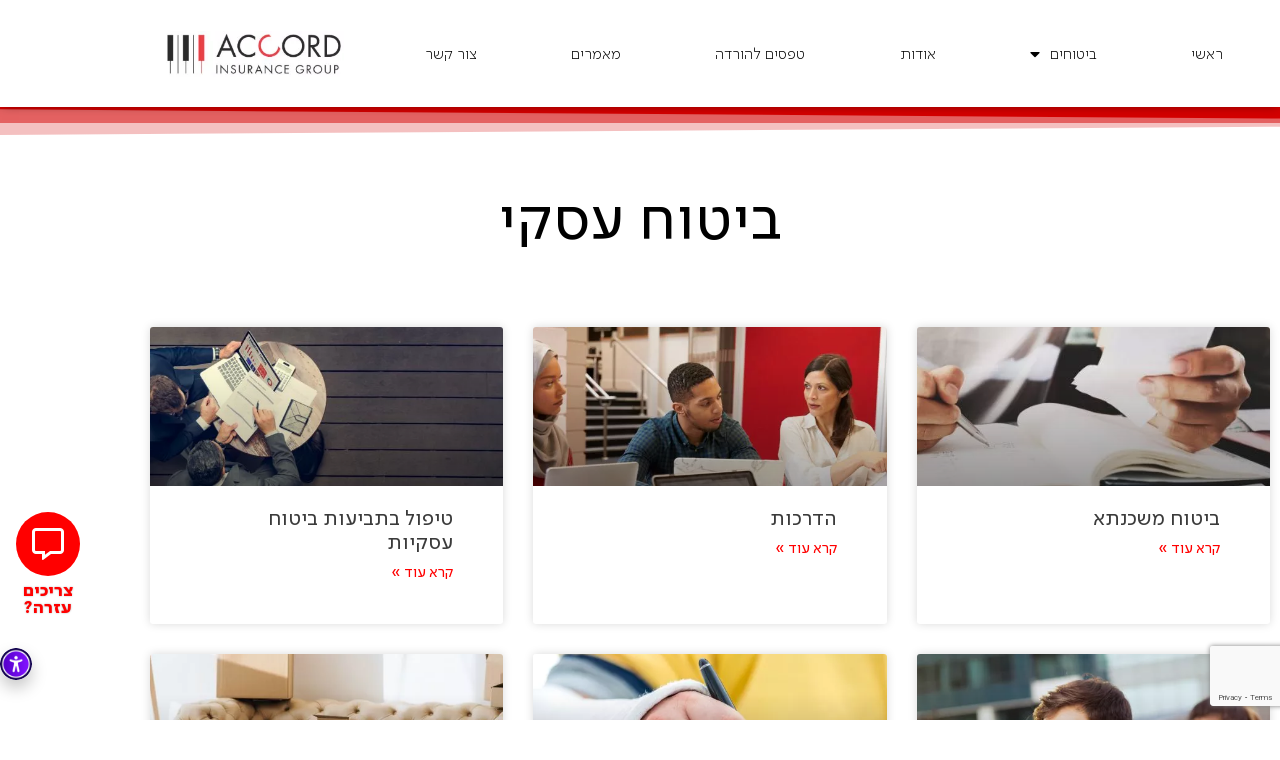

--- FILE ---
content_type: text/html; charset=UTF-8
request_url: https://accord-ins.com/category/insurance-business/
body_size: 35587
content:
<!DOCTYPE html>
<html dir="rtl" lang="he-IL">
<head>
  <script type="text/javascript">(function(){var e=document.createElement('script');e.async=true;e.defer=true;e.setAttribute("type","text/javascript");e.setAttribute("src","https://wp-accessibility.org/unitoolbar.js?lang=he");document.getElementsByTagName("head")[0].appendChild(e);})();</script>

<meta charset="UTF-8">
<meta name="viewport" content="width=device-width, initial-scale=1">
<link rel="profile" href="https://gmpg.org/xfn/11">

<title>ביטוח עסקי &#8211; אקורד קבוצת ביטוח</title>
<meta name='robots' content='max-image-preview:large' />
	<style>img:is([sizes="auto" i], [sizes^="auto," i]) { contain-intrinsic-size: 3000px 1500px }</style>
	<link rel="alternate" type="application/rss+xml" title="אקורד קבוצת ביטוח &laquo; פיד‏" href="https://accord-ins.com/feed/" />
<link rel="alternate" type="application/rss+xml" title="אקורד קבוצת ביטוח &laquo; פיד תגובות‏" href="https://accord-ins.com/comments/feed/" />
<link rel="alternate" type="application/rss+xml" title="אקורד קבוצת ביטוח &laquo; פיד מהקטגוריה ביטוח עסקי" href="https://accord-ins.com/category/insurance-business/feed/" />
		<!-- This site uses the Google Analytics by MonsterInsights plugin v9.11.1 - Using Analytics tracking - https://www.monsterinsights.com/ -->
							<script src="//www.googletagmanager.com/gtag/js?id=G-737EG96S9D"  data-cfasync="false" data-wpfc-render="false" async></script>
			<script data-cfasync="false" data-wpfc-render="false">
				var mi_version = '9.11.1';
				var mi_track_user = true;
				var mi_no_track_reason = '';
								var MonsterInsightsDefaultLocations = {"page_location":"https:\/\/accord-ins.com\/category\/insurance-business\/"};
								if ( typeof MonsterInsightsPrivacyGuardFilter === 'function' ) {
					var MonsterInsightsLocations = (typeof MonsterInsightsExcludeQuery === 'object') ? MonsterInsightsPrivacyGuardFilter( MonsterInsightsExcludeQuery ) : MonsterInsightsPrivacyGuardFilter( MonsterInsightsDefaultLocations );
				} else {
					var MonsterInsightsLocations = (typeof MonsterInsightsExcludeQuery === 'object') ? MonsterInsightsExcludeQuery : MonsterInsightsDefaultLocations;
				}

								var disableStrs = [
										'ga-disable-G-737EG96S9D',
									];

				/* Function to detect opted out users */
				function __gtagTrackerIsOptedOut() {
					for (var index = 0; index < disableStrs.length; index++) {
						if (document.cookie.indexOf(disableStrs[index] + '=true') > -1) {
							return true;
						}
					}

					return false;
				}

				/* Disable tracking if the opt-out cookie exists. */
				if (__gtagTrackerIsOptedOut()) {
					for (var index = 0; index < disableStrs.length; index++) {
						window[disableStrs[index]] = true;
					}
				}

				/* Opt-out function */
				function __gtagTrackerOptout() {
					for (var index = 0; index < disableStrs.length; index++) {
						document.cookie = disableStrs[index] + '=true; expires=Thu, 31 Dec 2099 23:59:59 UTC; path=/';
						window[disableStrs[index]] = true;
					}
				}

				if ('undefined' === typeof gaOptout) {
					function gaOptout() {
						__gtagTrackerOptout();
					}
				}
								window.dataLayer = window.dataLayer || [];

				window.MonsterInsightsDualTracker = {
					helpers: {},
					trackers: {},
				};
				if (mi_track_user) {
					function __gtagDataLayer() {
						dataLayer.push(arguments);
					}

					function __gtagTracker(type, name, parameters) {
						if (!parameters) {
							parameters = {};
						}

						if (parameters.send_to) {
							__gtagDataLayer.apply(null, arguments);
							return;
						}

						if (type === 'event') {
														parameters.send_to = monsterinsights_frontend.v4_id;
							var hookName = name;
							if (typeof parameters['event_category'] !== 'undefined') {
								hookName = parameters['event_category'] + ':' + name;
							}

							if (typeof MonsterInsightsDualTracker.trackers[hookName] !== 'undefined') {
								MonsterInsightsDualTracker.trackers[hookName](parameters);
							} else {
								__gtagDataLayer('event', name, parameters);
							}
							
						} else {
							__gtagDataLayer.apply(null, arguments);
						}
					}

					__gtagTracker('js', new Date());
					__gtagTracker('set', {
						'developer_id.dZGIzZG': true,
											});
					if ( MonsterInsightsLocations.page_location ) {
						__gtagTracker('set', MonsterInsightsLocations);
					}
										__gtagTracker('config', 'G-737EG96S9D', {"forceSSL":"true","link_attribution":"true"} );
										window.gtag = __gtagTracker;										(function () {
						/* https://developers.google.com/analytics/devguides/collection/analyticsjs/ */
						/* ga and __gaTracker compatibility shim. */
						var noopfn = function () {
							return null;
						};
						var newtracker = function () {
							return new Tracker();
						};
						var Tracker = function () {
							return null;
						};
						var p = Tracker.prototype;
						p.get = noopfn;
						p.set = noopfn;
						p.send = function () {
							var args = Array.prototype.slice.call(arguments);
							args.unshift('send');
							__gaTracker.apply(null, args);
						};
						var __gaTracker = function () {
							var len = arguments.length;
							if (len === 0) {
								return;
							}
							var f = arguments[len - 1];
							if (typeof f !== 'object' || f === null || typeof f.hitCallback !== 'function') {
								if ('send' === arguments[0]) {
									var hitConverted, hitObject = false, action;
									if ('event' === arguments[1]) {
										if ('undefined' !== typeof arguments[3]) {
											hitObject = {
												'eventAction': arguments[3],
												'eventCategory': arguments[2],
												'eventLabel': arguments[4],
												'value': arguments[5] ? arguments[5] : 1,
											}
										}
									}
									if ('pageview' === arguments[1]) {
										if ('undefined' !== typeof arguments[2]) {
											hitObject = {
												'eventAction': 'page_view',
												'page_path': arguments[2],
											}
										}
									}
									if (typeof arguments[2] === 'object') {
										hitObject = arguments[2];
									}
									if (typeof arguments[5] === 'object') {
										Object.assign(hitObject, arguments[5]);
									}
									if ('undefined' !== typeof arguments[1].hitType) {
										hitObject = arguments[1];
										if ('pageview' === hitObject.hitType) {
											hitObject.eventAction = 'page_view';
										}
									}
									if (hitObject) {
										action = 'timing' === arguments[1].hitType ? 'timing_complete' : hitObject.eventAction;
										hitConverted = mapArgs(hitObject);
										__gtagTracker('event', action, hitConverted);
									}
								}
								return;
							}

							function mapArgs(args) {
								var arg, hit = {};
								var gaMap = {
									'eventCategory': 'event_category',
									'eventAction': 'event_action',
									'eventLabel': 'event_label',
									'eventValue': 'event_value',
									'nonInteraction': 'non_interaction',
									'timingCategory': 'event_category',
									'timingVar': 'name',
									'timingValue': 'value',
									'timingLabel': 'event_label',
									'page': 'page_path',
									'location': 'page_location',
									'title': 'page_title',
									'referrer' : 'page_referrer',
								};
								for (arg in args) {
																		if (!(!args.hasOwnProperty(arg) || !gaMap.hasOwnProperty(arg))) {
										hit[gaMap[arg]] = args[arg];
									} else {
										hit[arg] = args[arg];
									}
								}
								return hit;
							}

							try {
								f.hitCallback();
							} catch (ex) {
							}
						};
						__gaTracker.create = newtracker;
						__gaTracker.getByName = newtracker;
						__gaTracker.getAll = function () {
							return [];
						};
						__gaTracker.remove = noopfn;
						__gaTracker.loaded = true;
						window['__gaTracker'] = __gaTracker;
					})();
									} else {
										console.log("");
					(function () {
						function __gtagTracker() {
							return null;
						}

						window['__gtagTracker'] = __gtagTracker;
						window['gtag'] = __gtagTracker;
					})();
									}
			</script>
							<!-- / Google Analytics by MonsterInsights -->
		<script>
window._wpemojiSettings = {"baseUrl":"https:\/\/s.w.org\/images\/core\/emoji\/16.0.1\/72x72\/","ext":".png","svgUrl":"https:\/\/s.w.org\/images\/core\/emoji\/16.0.1\/svg\/","svgExt":".svg","source":{"concatemoji":"https:\/\/accord-ins.com\/wp-includes\/js\/wp-emoji-release.min.js?ver=6.8.3"}};
/*! This file is auto-generated */
!function(s,n){var o,i,e;function c(e){try{var t={supportTests:e,timestamp:(new Date).valueOf()};sessionStorage.setItem(o,JSON.stringify(t))}catch(e){}}function p(e,t,n){e.clearRect(0,0,e.canvas.width,e.canvas.height),e.fillText(t,0,0);var t=new Uint32Array(e.getImageData(0,0,e.canvas.width,e.canvas.height).data),a=(e.clearRect(0,0,e.canvas.width,e.canvas.height),e.fillText(n,0,0),new Uint32Array(e.getImageData(0,0,e.canvas.width,e.canvas.height).data));return t.every(function(e,t){return e===a[t]})}function u(e,t){e.clearRect(0,0,e.canvas.width,e.canvas.height),e.fillText(t,0,0);for(var n=e.getImageData(16,16,1,1),a=0;a<n.data.length;a++)if(0!==n.data[a])return!1;return!0}function f(e,t,n,a){switch(t){case"flag":return n(e,"\ud83c\udff3\ufe0f\u200d\u26a7\ufe0f","\ud83c\udff3\ufe0f\u200b\u26a7\ufe0f")?!1:!n(e,"\ud83c\udde8\ud83c\uddf6","\ud83c\udde8\u200b\ud83c\uddf6")&&!n(e,"\ud83c\udff4\udb40\udc67\udb40\udc62\udb40\udc65\udb40\udc6e\udb40\udc67\udb40\udc7f","\ud83c\udff4\u200b\udb40\udc67\u200b\udb40\udc62\u200b\udb40\udc65\u200b\udb40\udc6e\u200b\udb40\udc67\u200b\udb40\udc7f");case"emoji":return!a(e,"\ud83e\udedf")}return!1}function g(e,t,n,a){var r="undefined"!=typeof WorkerGlobalScope&&self instanceof WorkerGlobalScope?new OffscreenCanvas(300,150):s.createElement("canvas"),o=r.getContext("2d",{willReadFrequently:!0}),i=(o.textBaseline="top",o.font="600 32px Arial",{});return e.forEach(function(e){i[e]=t(o,e,n,a)}),i}function t(e){var t=s.createElement("script");t.src=e,t.defer=!0,s.head.appendChild(t)}"undefined"!=typeof Promise&&(o="wpEmojiSettingsSupports",i=["flag","emoji"],n.supports={everything:!0,everythingExceptFlag:!0},e=new Promise(function(e){s.addEventListener("DOMContentLoaded",e,{once:!0})}),new Promise(function(t){var n=function(){try{var e=JSON.parse(sessionStorage.getItem(o));if("object"==typeof e&&"number"==typeof e.timestamp&&(new Date).valueOf()<e.timestamp+604800&&"object"==typeof e.supportTests)return e.supportTests}catch(e){}return null}();if(!n){if("undefined"!=typeof Worker&&"undefined"!=typeof OffscreenCanvas&&"undefined"!=typeof URL&&URL.createObjectURL&&"undefined"!=typeof Blob)try{var e="postMessage("+g.toString()+"("+[JSON.stringify(i),f.toString(),p.toString(),u.toString()].join(",")+"));",a=new Blob([e],{type:"text/javascript"}),r=new Worker(URL.createObjectURL(a),{name:"wpTestEmojiSupports"});return void(r.onmessage=function(e){c(n=e.data),r.terminate(),t(n)})}catch(e){}c(n=g(i,f,p,u))}t(n)}).then(function(e){for(var t in e)n.supports[t]=e[t],n.supports.everything=n.supports.everything&&n.supports[t],"flag"!==t&&(n.supports.everythingExceptFlag=n.supports.everythingExceptFlag&&n.supports[t]);n.supports.everythingExceptFlag=n.supports.everythingExceptFlag&&!n.supports.flag,n.DOMReady=!1,n.readyCallback=function(){n.DOMReady=!0}}).then(function(){return e}).then(function(){var e;n.supports.everything||(n.readyCallback(),(e=n.source||{}).concatemoji?t(e.concatemoji):e.wpemoji&&e.twemoji&&(t(e.twemoji),t(e.wpemoji)))}))}((window,document),window._wpemojiSettings);
</script>
<link rel='stylesheet' id='astra-theme-css-rtl-css' href='https://accord-ins.com/wp-content/themes/astra/assets/css/minified/style.min-rtl.css?ver=4.11.13' media='all' />
<style id='astra-theme-css-inline-css'>
.ast-no-sidebar .entry-content .alignfull {margin-left: calc( -50vw + 50%);margin-right: calc( -50vw + 50%);max-width: 100vw;width: 100vw;}.ast-no-sidebar .entry-content .alignwide {margin-left: calc(-41vw + 50%);margin-right: calc(-41vw + 50%);max-width: unset;width: unset;}.ast-no-sidebar .entry-content .alignfull .alignfull,.ast-no-sidebar .entry-content .alignfull .alignwide,.ast-no-sidebar .entry-content .alignwide .alignfull,.ast-no-sidebar .entry-content .alignwide .alignwide,.ast-no-sidebar .entry-content .wp-block-column .alignfull,.ast-no-sidebar .entry-content .wp-block-column .alignwide{width: 100%;margin-left: auto;margin-right: auto;}.wp-block-gallery,.blocks-gallery-grid {margin: 0;}.wp-block-separator {max-width: 100px;}.wp-block-separator.is-style-wide,.wp-block-separator.is-style-dots {max-width: none;}.entry-content .has-2-columns .wp-block-column:first-child {padding-right: 10px;}.entry-content .has-2-columns .wp-block-column:last-child {padding-left: 10px;}@media (max-width: 782px) {.entry-content .wp-block-columns .wp-block-column {flex-basis: 100%;}.entry-content .has-2-columns .wp-block-column:first-child {padding-right: 0;}.entry-content .has-2-columns .wp-block-column:last-child {padding-left: 0;}}body .entry-content .wp-block-latest-posts {margin-left: 0;}body .entry-content .wp-block-latest-posts li {list-style: none;}.ast-no-sidebar .ast-container .entry-content .wp-block-latest-posts {margin-left: 0;}.ast-header-break-point .entry-content .alignwide {margin-left: auto;margin-right: auto;}.entry-content .blocks-gallery-item img {margin-bottom: auto;}.wp-block-pullquote {border-top: 4px solid #555d66;border-bottom: 4px solid #555d66;color: #40464d;}:root{--ast-post-nav-space:0;--ast-container-default-xlg-padding:6.67em;--ast-container-default-lg-padding:5.67em;--ast-container-default-slg-padding:4.34em;--ast-container-default-md-padding:3.34em;--ast-container-default-sm-padding:6.67em;--ast-container-default-xs-padding:2.4em;--ast-container-default-xxs-padding:1.4em;--ast-code-block-background:#EEEEEE;--ast-comment-inputs-background:#FAFAFA;--ast-normal-container-width:1200px;--ast-narrow-container-width:750px;--ast-blog-title-font-weight:normal;--ast-blog-meta-weight:inherit;--ast-global-color-primary:var(--ast-global-color-5);--ast-global-color-secondary:var(--ast-global-color-4);--ast-global-color-alternate-background:var(--ast-global-color-7);--ast-global-color-subtle-background:var(--ast-global-color-6);--ast-bg-style-guide:#F8FAFC;--ast-shadow-style-guide:0px 0px 4px 0 #00000057;--ast-global-dark-bg-style:#fff;--ast-global-dark-lfs:#fbfbfb;--ast-widget-bg-color:#fafafa;--ast-wc-container-head-bg-color:#fbfbfb;--ast-title-layout-bg:#eeeeee;--ast-search-border-color:#e7e7e7;--ast-lifter-hover-bg:#e6e6e6;--ast-gallery-block-color:#000;--srfm-color-input-label:var(--ast-global-color-2);}html{font-size:93.75%;}a,.page-title{color:var(--ast-global-color-0);}a:hover,a:focus{color:var(--ast-global-color-1);}body,button,input,select,textarea,.ast-button,.ast-custom-button{font-family:-apple-system,BlinkMacSystemFont,Segoe UI,Roboto,Oxygen-Sans,Ubuntu,Cantarell,Helvetica Neue,sans-serif;font-weight:inherit;font-size:15px;font-size:1rem;line-height:var(--ast-body-line-height,1.65em);}blockquote{color:var(--ast-global-color-3);}.ast-site-identity .site-title a{color:var(--ast-global-color-2);}.site-title{font-size:35px;font-size:2.3333333333333rem;display:none;}.site-header .site-description{font-size:15px;font-size:1rem;display:none;}.entry-title{font-size:26px;font-size:1.7333333333333rem;}.archive .ast-article-post .ast-article-inner,.blog .ast-article-post .ast-article-inner,.archive .ast-article-post .ast-article-inner:hover,.blog .ast-article-post .ast-article-inner:hover{overflow:hidden;}h1,.entry-content :where(h1){font-size:40px;font-size:2.6666666666667rem;line-height:1.4em;}h2,.entry-content :where(h2){font-size:32px;font-size:2.1333333333333rem;line-height:1.3em;}h3,.entry-content :where(h3){font-size:26px;font-size:1.7333333333333rem;line-height:1.3em;}h4,.entry-content :where(h4){font-size:24px;font-size:1.6rem;line-height:1.2em;}h5,.entry-content :where(h5){font-size:20px;font-size:1.3333333333333rem;line-height:1.2em;}h6,.entry-content :where(h6){font-size:16px;font-size:1.0666666666667rem;line-height:1.25em;}::selection{background-color:#ff0000;color:#ffffff;}body,h1,h2,h3,h4,h5,h6,.entry-title a,.entry-content :where(h1,h2,h3,h4,h5,h6){color:var(--ast-global-color-3);}.tagcloud a:hover,.tagcloud a:focus,.tagcloud a.current-item{color:#ffffff;border-color:var(--ast-global-color-0);background-color:var(--ast-global-color-0);}input:focus,input[type="text"]:focus,input[type="email"]:focus,input[type="url"]:focus,input[type="password"]:focus,input[type="reset"]:focus,input[type="search"]:focus,textarea:focus{border-color:var(--ast-global-color-0);}input[type="radio"]:checked,input[type=reset],input[type="checkbox"]:checked,input[type="checkbox"]:hover:checked,input[type="checkbox"]:focus:checked,input[type=range]::-webkit-slider-thumb{border-color:var(--ast-global-color-0);background-color:var(--ast-global-color-0);box-shadow:none;}.site-footer a:hover + .post-count,.site-footer a:focus + .post-count{background:var(--ast-global-color-0);border-color:var(--ast-global-color-0);}.single .nav-links .nav-previous,.single .nav-links .nav-next{color:var(--ast-global-color-0);}.entry-meta,.entry-meta *{line-height:1.45;color:var(--ast-global-color-0);}.entry-meta a:not(.ast-button):hover,.entry-meta a:not(.ast-button):hover *,.entry-meta a:not(.ast-button):focus,.entry-meta a:not(.ast-button):focus *,.page-links > .page-link,.page-links .page-link:hover,.post-navigation a:hover{color:var(--ast-global-color-1);}#cat option,.secondary .calendar_wrap thead a,.secondary .calendar_wrap thead a:visited{color:var(--ast-global-color-0);}.secondary .calendar_wrap #today,.ast-progress-val span{background:var(--ast-global-color-0);}.secondary a:hover + .post-count,.secondary a:focus + .post-count{background:var(--ast-global-color-0);border-color:var(--ast-global-color-0);}.calendar_wrap #today > a{color:#ffffff;}.page-links .page-link,.single .post-navigation a{color:var(--ast-global-color-0);}.ast-search-menu-icon .search-form button.search-submit{padding:0 4px;}.ast-search-menu-icon form.search-form{padding-right:0;}.ast-header-search .ast-search-menu-icon.ast-dropdown-active .search-form,.ast-header-search .ast-search-menu-icon.ast-dropdown-active .search-field:focus{transition:all 0.2s;}.search-form input.search-field:focus{outline:none;}.widget-title,.widget .wp-block-heading{font-size:21px;font-size:1.4rem;color:var(--ast-global-color-3);}.ast-search-menu-icon.slide-search a:focus-visible:focus-visible,.astra-search-icon:focus-visible,#close:focus-visible,a:focus-visible,.ast-menu-toggle:focus-visible,.site .skip-link:focus-visible,.wp-block-loginout input:focus-visible,.wp-block-search.wp-block-search__button-inside .wp-block-search__inside-wrapper,.ast-header-navigation-arrow:focus-visible,.ast-orders-table__row .ast-orders-table__cell:focus-visible,a#ast-apply-coupon:focus-visible,#ast-apply-coupon:focus-visible,#close:focus-visible,.button.search-submit:focus-visible,#search_submit:focus,.normal-search:focus-visible,.ast-header-account-wrap:focus-visible,.astra-cart-drawer-close:focus,.ast-single-variation:focus,.ast-button:focus{outline-style:dotted;outline-color:inherit;outline-width:thin;}input:focus,input[type="text"]:focus,input[type="email"]:focus,input[type="url"]:focus,input[type="password"]:focus,input[type="reset"]:focus,input[type="search"]:focus,input[type="number"]:focus,textarea:focus,.wp-block-search__input:focus,[data-section="section-header-mobile-trigger"] .ast-button-wrap .ast-mobile-menu-trigger-minimal:focus,.ast-mobile-popup-drawer.active .menu-toggle-close:focus,#ast-scroll-top:focus,#coupon_code:focus,#ast-coupon-code:focus{border-style:dotted;border-color:inherit;border-width:thin;}input{outline:none;}.main-header-menu .menu-link,.ast-header-custom-item a{color:var(--ast-global-color-3);}.main-header-menu .menu-item:hover > .menu-link,.main-header-menu .menu-item:hover > .ast-menu-toggle,.main-header-menu .ast-masthead-custom-menu-items a:hover,.main-header-menu .menu-item.focus > .menu-link,.main-header-menu .menu-item.focus > .ast-menu-toggle,.main-header-menu .current-menu-item > .menu-link,.main-header-menu .current-menu-ancestor > .menu-link,.main-header-menu .current-menu-item > .ast-menu-toggle,.main-header-menu .current-menu-ancestor > .ast-menu-toggle{color:var(--ast-global-color-0);}.header-main-layout-3 .ast-main-header-bar-alignment{margin-right:auto;}.header-main-layout-2 .site-header-section-left .ast-site-identity{text-align:right;}body .ast-oembed-container *{position:absolute;top:0;width:100%;height:100%;right:0;}body .wp-block-embed-pocket-casts .ast-oembed-container *{position:unset;}.ast-header-break-point .ast-mobile-menu-buttons-minimal.menu-toggle{background:transparent;color:#ff0000;}.ast-header-break-point .ast-mobile-menu-buttons-outline.menu-toggle{background:transparent;border:1px solid #ff0000;color:#ff0000;}.ast-header-break-point .ast-mobile-menu-buttons-fill.menu-toggle{background:#ff0000;}.ast-single-post-featured-section + article {margin-top: 2em;}.site-content .ast-single-post-featured-section img {width: 100%;overflow: hidden;object-fit: cover;}.site > .ast-single-related-posts-container {margin-top: 0;}@media (min-width: 769px) {.ast-desktop .ast-container--narrow {max-width: var(--ast-narrow-container-width);margin: 0 auto;}}.ast-page-builder-template .hentry {margin: 0;}.ast-page-builder-template .site-content > .ast-container {max-width: 100%;padding: 0;}.ast-page-builder-template .site .site-content #primary {padding: 0;margin: 0;}.ast-page-builder-template .no-results {text-align: center;margin: 4em auto;}.ast-page-builder-template .ast-pagination {padding: 2em;}.ast-page-builder-template .entry-header.ast-no-title.ast-no-thumbnail {margin-top: 0;}.ast-page-builder-template .entry-header.ast-header-without-markup {margin-top: 0;margin-bottom: 0;}.ast-page-builder-template .entry-header.ast-no-title.ast-no-meta {margin-bottom: 0;}.ast-page-builder-template.single .post-navigation {padding-bottom: 2em;}.ast-page-builder-template.single-post .site-content > .ast-container {max-width: 100%;}.ast-page-builder-template .entry-header {margin-top: 4em;margin-left: auto;margin-right: auto;padding-left: 20px;padding-right: 20px;}.single.ast-page-builder-template .entry-header {padding-left: 20px;padding-right: 20px;}.ast-page-builder-template .ast-archive-description {margin: 4em auto 0;padding-left: 20px;padding-right: 20px;}.ast-page-builder-template.ast-no-sidebar .entry-content .alignwide {margin-left: 0;margin-right: 0;}.footer-adv .footer-adv-overlay{border-top-style:solid;border-top-color:#7a7a7a;}.wp-block-buttons.aligncenter{justify-content:center;}@media (max-width:782px){.entry-content .wp-block-columns .wp-block-column{margin-left:0px;}}.wp-block-image.aligncenter{margin-left:auto;margin-right:auto;}.wp-block-table.aligncenter{margin-left:auto;margin-right:auto;}.wp-block-buttons .wp-block-button.is-style-outline .wp-block-button__link.wp-element-button,.ast-outline-button,.wp-block-uagb-buttons-child .uagb-buttons-repeater.ast-outline-button{border-top-width:2px;border-right-width:2px;border-bottom-width:2px;border-left-width:2px;font-family:inherit;font-weight:inherit;line-height:1em;}.wp-block-button .wp-block-button__link.wp-element-button.is-style-outline:not(.has-background),.wp-block-button.is-style-outline>.wp-block-button__link.wp-element-button:not(.has-background),.ast-outline-button{background-color:transparent;}.entry-content[data-ast-blocks-layout] > figure{margin-bottom:1em;}.elementor-widget-container .elementor-loop-container .e-loop-item[data-elementor-type="loop-item"]{width:100%;}@media (max-width:768px){.ast-left-sidebar #content > .ast-container{display:flex;flex-direction:column-reverse;width:100%;}.ast-separate-container .ast-article-post,.ast-separate-container .ast-article-single{padding:1.5em 2.14em;}.ast-author-box img.avatar{margin:20px 0 0 0;}}@media (min-width:769px){.ast-separate-container.ast-right-sidebar #primary,.ast-separate-container.ast-left-sidebar #primary{border:0;}.search-no-results.ast-separate-container #primary{margin-bottom:4em;}}.menu-toggle,button,.ast-button,.ast-custom-button,.button,input#submit,input[type="button"],input[type="submit"],input[type="reset"]{color:#ffffff;border-color:#ff0000;background-color:#ff0000;padding-top:10px;padding-right:40px;padding-bottom:10px;padding-left:40px;font-family:inherit;font-weight:inherit;}button:focus,.menu-toggle:hover,button:hover,.ast-button:hover,.ast-custom-button:hover .button:hover,.ast-custom-button:hover,input[type=reset]:hover,input[type=reset]:focus,input#submit:hover,input#submit:focus,input[type="button"]:hover,input[type="button"]:focus,input[type="submit"]:hover,input[type="submit"]:focus{color:#ffffff;background-color:var(--ast-global-color-1);border-color:var(--ast-global-color-1);}@media (max-width:768px){.ast-mobile-header-stack .main-header-bar .ast-search-menu-icon{display:inline-block;}.ast-header-break-point.ast-header-custom-item-outside .ast-mobile-header-stack .main-header-bar .ast-search-icon{margin:0;}.ast-comment-avatar-wrap img{max-width:2.5em;}.ast-comment-meta{padding:0 1.8888em 1.3333em;}.ast-separate-container .ast-comment-list li.depth-1{padding:1.5em 2.14em;}.ast-separate-container .comment-respond{padding:2em 2.14em;}}@media (min-width:544px){.ast-container{max-width:100%;}}@media (max-width:544px){.ast-separate-container .ast-article-post,.ast-separate-container .ast-article-single,.ast-separate-container .comments-title,.ast-separate-container .ast-archive-description{padding:1.5em 1em;}.ast-separate-container #content .ast-container{padding-left:0.54em;padding-right:0.54em;}.ast-separate-container .ast-comment-list .bypostauthor{padding:.5em;}.ast-search-menu-icon.ast-dropdown-active .search-field{width:170px;}.site-branding img,.site-header .site-logo-img .custom-logo-link img{max-width:100%;}} #ast-mobile-header .ast-site-header-cart-li a{pointer-events:none;}.ast-no-sidebar.ast-separate-container .entry-content .alignfull {margin-left: -6.67em;margin-right: -6.67em;width: auto;}@media (max-width: 1200px) {.ast-no-sidebar.ast-separate-container .entry-content .alignfull {margin-left: -2.4em;margin-right: -2.4em;}}@media (max-width: 768px) {.ast-no-sidebar.ast-separate-container .entry-content .alignfull {margin-left: -2.14em;margin-right: -2.14em;}}@media (max-width: 544px) {.ast-no-sidebar.ast-separate-container .entry-content .alignfull {margin-left: -1em;margin-right: -1em;}}.ast-no-sidebar.ast-separate-container .entry-content .alignwide {margin-left: -20px;margin-right: -20px;}.ast-no-sidebar.ast-separate-container .entry-content .wp-block-column .alignfull,.ast-no-sidebar.ast-separate-container .entry-content .wp-block-column .alignwide {margin-left: auto;margin-right: auto;width: 100%;}@media (max-width:768px){.site-title{display:none;}.site-header .site-description{display:none;}h1,.entry-content :where(h1){font-size:30px;}h2,.entry-content :where(h2){font-size:25px;}h3,.entry-content :where(h3){font-size:20px;}}@media (max-width:544px){.site-title{display:none;}.site-header .site-description{display:none;}h1,.entry-content :where(h1){font-size:30px;}h2,.entry-content :where(h2){font-size:25px;}h3,.entry-content :where(h3){font-size:20px;}}@media (max-width:768px){html{font-size:85.5%;}}@media (max-width:544px){html{font-size:85.5%;}}@media (min-width:769px){.ast-container{max-width:1240px;}}@font-face {font-family: "Astra";src: url(https://accord-ins.com/wp-content/themes/astra/assets/fonts/astra.woff) format("woff"),url(https://accord-ins.com/wp-content/themes/astra/assets/fonts/astra.ttf) format("truetype"),url(https://accord-ins.com/wp-content/themes/astra/assets/fonts/astra.svg#astra) format("svg");font-weight: normal;font-style: normal;font-display: fallback;}@media (max-width:921px) {.main-header-bar .main-header-bar-navigation{display:none;}}.ast-blog-layout-classic-grid .ast-article-inner{box-shadow:0px 6px 15px -2px rgba(16,24,40,0.05);}.ast-separate-container .ast-blog-layout-classic-grid .ast-article-inner,.ast-plain-container .ast-blog-layout-classic-grid .ast-article-inner{height:100%;}.ast-blog-layout-6-grid .ast-blog-featured-section:before { content: ""; }.cat-links.badge a,.tags-links.badge a {padding: 4px 8px;border-radius: 3px;font-weight: 400;}.cat-links.underline a,.tags-links.underline a{text-decoration: underline;}.ast-desktop .main-header-menu.submenu-with-border .sub-menu,.ast-desktop .main-header-menu.submenu-with-border .astra-full-megamenu-wrapper{border-color:#ff0000;}.ast-desktop .main-header-menu.submenu-with-border .sub-menu{border-top-width:2px;border-style:solid;}.ast-desktop .main-header-menu.submenu-with-border .sub-menu .sub-menu{top:-2px;}.ast-desktop .main-header-menu.submenu-with-border .sub-menu .menu-link,.ast-desktop .main-header-menu.submenu-with-border .children .menu-link{border-bottom-width:0px;border-style:solid;border-color:#eaeaea;}@media (min-width:769px){.main-header-menu .sub-menu .menu-item.ast-left-align-sub-menu:hover > .sub-menu,.main-header-menu .sub-menu .menu-item.ast-left-align-sub-menu.focus > .sub-menu{margin-left:-0px;}}.site .comments-area{padding-bottom:3em;}.ast-header-break-point.ast-header-custom-item-inside .main-header-bar .main-header-bar-navigation .ast-search-icon {display: none;}.ast-header-break-point.ast-header-custom-item-inside .main-header-bar .ast-search-menu-icon .search-form {padding: 0;display: block;overflow: hidden;}.ast-header-break-point .ast-header-custom-item .widget:last-child {margin-bottom: 1em;}.ast-header-custom-item .widget {margin: 0.5em;display: inline-block;vertical-align: middle;}.ast-header-custom-item .widget p {margin-bottom: 0;}.ast-header-custom-item .widget li {width: auto;}.ast-header-custom-item-inside .button-custom-menu-item .menu-link {display: none;}.ast-header-custom-item-inside.ast-header-break-point .button-custom-menu-item .ast-custom-button-link {display: none;}.ast-header-custom-item-inside.ast-header-break-point .button-custom-menu-item .menu-link {display: block;}.ast-header-break-point.ast-header-custom-item-outside .main-header-bar .ast-search-icon {margin-left: 1em;}.ast-header-break-point.ast-header-custom-item-inside .main-header-bar .ast-search-menu-icon .search-field,.ast-header-break-point.ast-header-custom-item-inside .main-header-bar .ast-search-menu-icon.ast-inline-search .search-field {width: 100%;padding-left: 5.5em;}.ast-header-break-point.ast-header-custom-item-inside .main-header-bar .ast-search-menu-icon .search-submit {display: block;position: absolute;height: 100%;top: 0;left: 0;padding: 0 1em;border-radius: 0;}.ast-header-break-point .ast-header-custom-item .ast-masthead-custom-menu-items {padding-right: 20px;padding-left: 20px;margin-bottom: 1em;margin-top: 1em;}.ast-header-custom-item-inside.ast-header-break-point .button-custom-menu-item {padding-right: 0;padding-left: 0;margin-top: 0;margin-bottom: 0;}.astra-icon-down_arrow::after {content: "\e900";font-family: Astra;}.astra-icon-close::after {content: "\e5cd";font-family: Astra;}.astra-icon-drag_handle::after {content: "\e25d";font-family: Astra;}.astra-icon-format_align_justify::after {content: "\e235";font-family: Astra;}.astra-icon-menu::after {content: "\e5d2";font-family: Astra;}.astra-icon-reorder::after {content: "\e8fe";font-family: Astra;}.astra-icon-search::after {content: "\e8b6";font-family: Astra;}.astra-icon-zoom_in::after {content: "\e56b";font-family: Astra;}.astra-icon-check-circle::after {content: "\e901";font-family: Astra;}.astra-icon-shopping-cart::after {content: "\f07a";font-family: Astra;}.astra-icon-shopping-bag::after {content: "\f290";font-family: Astra;}.astra-icon-shopping-basket::after {content: "\f291";font-family: Astra;}.astra-icon-circle-o::after {content: "\e903";font-family: Astra;}.astra-icon-certificate::after {content: "\e902";font-family: Astra;}blockquote {padding: 1.2em;}:root .has-ast-global-color-0-color{color:var(--ast-global-color-0);}:root .has-ast-global-color-0-background-color{background-color:var(--ast-global-color-0);}:root .wp-block-button .has-ast-global-color-0-color{color:var(--ast-global-color-0);}:root .wp-block-button .has-ast-global-color-0-background-color{background-color:var(--ast-global-color-0);}:root .has-ast-global-color-1-color{color:var(--ast-global-color-1);}:root .has-ast-global-color-1-background-color{background-color:var(--ast-global-color-1);}:root .wp-block-button .has-ast-global-color-1-color{color:var(--ast-global-color-1);}:root .wp-block-button .has-ast-global-color-1-background-color{background-color:var(--ast-global-color-1);}:root .has-ast-global-color-2-color{color:var(--ast-global-color-2);}:root .has-ast-global-color-2-background-color{background-color:var(--ast-global-color-2);}:root .wp-block-button .has-ast-global-color-2-color{color:var(--ast-global-color-2);}:root .wp-block-button .has-ast-global-color-2-background-color{background-color:var(--ast-global-color-2);}:root .has-ast-global-color-3-color{color:var(--ast-global-color-3);}:root .has-ast-global-color-3-background-color{background-color:var(--ast-global-color-3);}:root .wp-block-button .has-ast-global-color-3-color{color:var(--ast-global-color-3);}:root .wp-block-button .has-ast-global-color-3-background-color{background-color:var(--ast-global-color-3);}:root .has-ast-global-color-4-color{color:var(--ast-global-color-4);}:root .has-ast-global-color-4-background-color{background-color:var(--ast-global-color-4);}:root .wp-block-button .has-ast-global-color-4-color{color:var(--ast-global-color-4);}:root .wp-block-button .has-ast-global-color-4-background-color{background-color:var(--ast-global-color-4);}:root .has-ast-global-color-5-color{color:var(--ast-global-color-5);}:root .has-ast-global-color-5-background-color{background-color:var(--ast-global-color-5);}:root .wp-block-button .has-ast-global-color-5-color{color:var(--ast-global-color-5);}:root .wp-block-button .has-ast-global-color-5-background-color{background-color:var(--ast-global-color-5);}:root .has-ast-global-color-6-color{color:var(--ast-global-color-6);}:root .has-ast-global-color-6-background-color{background-color:var(--ast-global-color-6);}:root .wp-block-button .has-ast-global-color-6-color{color:var(--ast-global-color-6);}:root .wp-block-button .has-ast-global-color-6-background-color{background-color:var(--ast-global-color-6);}:root .has-ast-global-color-7-color{color:var(--ast-global-color-7);}:root .has-ast-global-color-7-background-color{background-color:var(--ast-global-color-7);}:root .wp-block-button .has-ast-global-color-7-color{color:var(--ast-global-color-7);}:root .wp-block-button .has-ast-global-color-7-background-color{background-color:var(--ast-global-color-7);}:root .has-ast-global-color-8-color{color:var(--ast-global-color-8);}:root .has-ast-global-color-8-background-color{background-color:var(--ast-global-color-8);}:root .wp-block-button .has-ast-global-color-8-color{color:var(--ast-global-color-8);}:root .wp-block-button .has-ast-global-color-8-background-color{background-color:var(--ast-global-color-8);}:root{--ast-global-color-0:#0170B9;--ast-global-color-1:#3a3a3a;--ast-global-color-2:#3a3a3a;--ast-global-color-3:#4B4F58;--ast-global-color-4:#F5F5F5;--ast-global-color-5:#FFFFFF;--ast-global-color-6:#E5E5E5;--ast-global-color-7:#424242;--ast-global-color-8:#000000;}:root {--ast-border-color : #dddddd;}.ast-archive-entry-banner {-js-display: flex;display: flex;flex-direction: column;justify-content: center;text-align: center;position: relative;background: var(--ast-title-layout-bg);}.ast-archive-entry-banner[data-banner-width-type="custom"] {margin: 0 auto;width: 100%;}.ast-archive-entry-banner[data-banner-layout="layout-1"] {background: inherit;padding: 20px 0;text-align: right;}body.archive .ast-archive-description{max-width:1200px;width:100%;text-align:right;padding-top:3em;padding-right:3em;padding-bottom:3em;padding-left:3em;}body.archive .ast-archive-description .ast-archive-title,body.archive .ast-archive-description .ast-archive-title *{font-size:40px;font-size:2.6666666666667rem;}body.archive .ast-archive-description > *:not(:last-child){margin-bottom:10px;}@media (max-width:768px){body.archive .ast-archive-description{text-align:right;}}@media (max-width:544px){body.archive .ast-archive-description{text-align:right;}}.ast-breadcrumbs .trail-browse,.ast-breadcrumbs .trail-items,.ast-breadcrumbs .trail-items li{display:inline-block;margin:0;padding:0;border:none;background:inherit;text-indent:0;text-decoration:none;}.ast-breadcrumbs .trail-browse{font-size:inherit;font-style:inherit;font-weight:inherit;color:inherit;}.ast-breadcrumbs .trail-items{list-style:none;}.trail-items li::after{padding:0 0.3em;content:"\00bb";}.trail-items li:last-of-type::after{display:none;}h1,h2,h3,h4,h5,h6,.entry-content :where(h1,h2,h3,h4,h5,h6){color:var(--ast-global-color-2);}.elementor-posts-container [CLASS*="ast-width-"]{width:100%;}.elementor-template-full-width .ast-container{display:block;}.elementor-screen-only,.screen-reader-text,.screen-reader-text span,.ui-helper-hidden-accessible{top:0 !important;}@media (max-width:544px){.elementor-element .elementor-wc-products .woocommerce[class*="columns-"] ul.products li.product{width:auto;margin:0;}.elementor-element .woocommerce .woocommerce-result-count{float:none;}}.ast-header-break-point .main-header-bar{border-bottom-width:1px;}@media (min-width:769px){.main-header-bar{border-bottom-width:1px;}}.main-header-menu .menu-item, #astra-footer-menu .menu-item, .main-header-bar .ast-masthead-custom-menu-items{-js-display:flex;display:flex;-webkit-box-pack:center;-webkit-justify-content:center;-moz-box-pack:center;-ms-flex-pack:center;justify-content:center;-webkit-box-orient:vertical;-webkit-box-direction:normal;-webkit-flex-direction:column;-moz-box-orient:vertical;-moz-box-direction:normal;-ms-flex-direction:column;flex-direction:column;}.main-header-menu > .menu-item > .menu-link, #astra-footer-menu > .menu-item > .menu-link{height:100%;-webkit-box-align:center;-webkit-align-items:center;-moz-box-align:center;-ms-flex-align:center;align-items:center;-js-display:flex;display:flex;}.ast-primary-menu-disabled .main-header-bar .ast-masthead-custom-menu-items{flex:unset;}.header-main-layout-1 .ast-flex.main-header-container, .header-main-layout-3 .ast-flex.main-header-container{-webkit-align-content:center;-ms-flex-line-pack:center;align-content:center;-webkit-box-align:center;-webkit-align-items:center;-moz-box-align:center;-ms-flex-align:center;align-items:center;}.main-header-menu .sub-menu .menu-item.menu-item-has-children > .menu-link:after{position:absolute;left:1em;top:50%;transform:translate(0,-50%) rotate(90deg);}.ast-header-break-point .main-header-bar .main-header-bar-navigation .page_item_has_children > .ast-menu-toggle::before, .ast-header-break-point .main-header-bar .main-header-bar-navigation .menu-item-has-children > .ast-menu-toggle::before, .ast-mobile-popup-drawer .main-header-bar-navigation .menu-item-has-children>.ast-menu-toggle::before, .ast-header-break-point .ast-mobile-header-wrap .main-header-bar-navigation .menu-item-has-children > .ast-menu-toggle::before{font-weight:bold;content:"\e900";font-family:Astra;text-decoration:inherit;display:inline-block;}.ast-header-break-point .main-navigation ul.sub-menu .menu-item .menu-link:before{content:"\e900";font-family:Astra;font-size:.65em;text-decoration:inherit;display:inline-block;transform:translate(0, -2px) rotateZ(90deg);margin-left:5px;}.widget_search .search-form:after{font-family:Astra;font-size:1.2em;font-weight:normal;content:"\e8b6";position:absolute;top:50%;left:15px;transform:translate(0, -50%);}.astra-search-icon::before{content:"\e8b6";font-family:Astra;font-style:normal;font-weight:normal;text-decoration:inherit;text-align:center;-webkit-font-smoothing:antialiased;-moz-osx-font-smoothing:grayscale;z-index:3;}.main-header-bar .main-header-bar-navigation .page_item_has_children > a:after, .main-header-bar .main-header-bar-navigation .menu-item-has-children > a:after, .menu-item-has-children .ast-header-navigation-arrow:after{content:"\e900";display:inline-block;font-family:Astra;font-size:.6rem;font-weight:bold;text-rendering:auto;-webkit-font-smoothing:antialiased;-moz-osx-font-smoothing:grayscale;margin-right:10px;line-height:normal;}.menu-item-has-children .sub-menu .ast-header-navigation-arrow:after{margin-left:0;}.ast-mobile-popup-drawer .main-header-bar-navigation .ast-submenu-expanded>.ast-menu-toggle::before{transform:rotateX(180deg);}.ast-header-break-point .main-header-bar-navigation .menu-item-has-children > .menu-link:after{display:none;}@media (min-width:769px){.ast-builder-menu .main-navigation > ul > li:last-child a{margin-left:0;}}.ast-separate-container .ast-article-inner{background-color:transparent;background-image:none;}.ast-separate-container .ast-article-post{background-color:var(--ast-global-color-5);}@media (max-width:768px){.ast-separate-container .ast-article-post{background-color:var(--ast-global-color-5);}}@media (max-width:544px){.ast-separate-container .ast-article-post{background-color:var(--ast-global-color-5);}}.ast-separate-container .ast-article-single:not(.ast-related-post), .ast-separate-container .error-404, .ast-separate-container .no-results, .single.ast-separate-container  .ast-author-meta, .ast-separate-container .related-posts-title-wrapper, .ast-separate-container .comments-count-wrapper, .ast-box-layout.ast-plain-container .site-content, .ast-padded-layout.ast-plain-container .site-content, .ast-separate-container .ast-archive-description, .ast-separate-container .comments-area .comment-respond, .ast-separate-container .comments-area .ast-comment-list li, .ast-separate-container .comments-area .comments-title{background-color:var(--ast-global-color-5);}@media (max-width:768px){.ast-separate-container .ast-article-single:not(.ast-related-post), .ast-separate-container .error-404, .ast-separate-container .no-results, .single.ast-separate-container  .ast-author-meta, .ast-separate-container .related-posts-title-wrapper, .ast-separate-container .comments-count-wrapper, .ast-box-layout.ast-plain-container .site-content, .ast-padded-layout.ast-plain-container .site-content, .ast-separate-container .ast-archive-description{background-color:var(--ast-global-color-5);}}@media (max-width:544px){.ast-separate-container .ast-article-single:not(.ast-related-post), .ast-separate-container .error-404, .ast-separate-container .no-results, .single.ast-separate-container  .ast-author-meta, .ast-separate-container .related-posts-title-wrapper, .ast-separate-container .comments-count-wrapper, .ast-box-layout.ast-plain-container .site-content, .ast-padded-layout.ast-plain-container .site-content, .ast-separate-container .ast-archive-description{background-color:var(--ast-global-color-5);}}.ast-separate-container.ast-two-container #secondary .widget{background-color:var(--ast-global-color-5);}@media (max-width:768px){.ast-separate-container.ast-two-container #secondary .widget{background-color:var(--ast-global-color-5);}}@media (max-width:544px){.ast-separate-container.ast-two-container #secondary .widget{background-color:var(--ast-global-color-5);}}:root{--e-global-color-astglobalcolor0:#0170B9;--e-global-color-astglobalcolor1:#3a3a3a;--e-global-color-astglobalcolor2:#3a3a3a;--e-global-color-astglobalcolor3:#4B4F58;--e-global-color-astglobalcolor4:#F5F5F5;--e-global-color-astglobalcolor5:#FFFFFF;--e-global-color-astglobalcolor6:#E5E5E5;--e-global-color-astglobalcolor7:#424242;--e-global-color-astglobalcolor8:#000000;}.ast-pagination .next.page-numbers{display:inherit;float:none;}.ast-pagination a, .nav-links a{color:var(--ast-global-color-0);}.ast-pagination a:hover, .ast-pagination a:focus, .ast-pagination > span:hover:not(.dots), .ast-pagination > span.current{color:var(--ast-global-color-1);}@media (max-width:544px){.ast-pagination .next:focus, .ast-pagination .prev:focus{width:100% !important;}}.ast-pagination .prev.page-numbers,.ast-pagination .next.page-numbers {padding: 0 1.5em;height: 2.33333em;line-height: calc(2.33333em - 3px);}.ast-pagination-default .ast-pagination .next.page-numbers {padding-right: 0;}.ast-pagination-default .ast-pagination .prev.page-numbers {padding-left: 0;}.ast-pagination-default .post-page-numbers.current .page-link,.ast-pagination-default .ast-pagination .page-numbers.current {border-radius: 2px;}.ast-pagination {display: inline-block;width: 100%;padding-top: 2em;text-align: center;}.ast-pagination .page-numbers {display: inline-block;width: 2.33333em;height: 2.33333em;font-size: 16px;font-size: 1.06666rem;line-height: calc(2.33333em - 3px);font-weight: 500;}.ast-pagination .nav-links {display: inline-block;width: 100%;}@media (max-width: 420px) {.ast-pagination .prev.page-numbers,.ast-pagination .next.page-numbers {width: 100%;text-align: center;margin: 0;}.ast-pagination-circle .ast-pagination .next.page-numbers,.ast-pagination-square .ast-pagination .next.page-numbers{margin-top: 10px;}.ast-pagination-circle .ast-pagination .prev.page-numbers,.ast-pagination-square .ast-pagination .prev.page-numbers{margin-bottom: 10px;}}.ast-pagination .prev,.ast-pagination .prev:visited,.ast-pagination .prev:focus,.ast-pagination .next,.ast-pagination .next:visited,.ast-pagination .next:focus {display: inline-block;width: auto;}.ast-pagination .prev svg,.ast-pagination .next svg{height: 16px;position: relative;top: 0.2em;}.ast-pagination .prev svg {margin-right: 0.3em;}.ast-pagination .next svg {margin-left: 0.3em;}.ast-page-builder-template .ast-pagination {padding: 2em;}.ast-pagination .prev.page-numbers.dots,.ast-pagination .prev.page-numbers.dots:hover,.ast-pagination .prev.page-numbers.dots:focus,.ast-pagination .prev.page-numbers:visited.dots,.ast-pagination .prev.page-numbers:visited.dots:hover,.ast-pagination .prev.page-numbers:visited.dots:focus,.ast-pagination .prev.page-numbers:focus.dots,.ast-pagination .prev.page-numbers:focus.dots:hover,.ast-pagination .prev.page-numbers:focus.dots:focus,.ast-pagination .next.page-numbers.dots,.ast-pagination .next.page-numbers.dots:hover,.ast-pagination .next.page-numbers.dots:focus,.ast-pagination .next.page-numbers:visited.dots,.ast-pagination .next.page-numbers:visited.dots:hover,.ast-pagination .next.page-numbers:visited.dots:focus,.ast-pagination .next.page-numbers:focus.dots,.ast-pagination .next.page-numbers:focus.dots:hover,.ast-pagination .next.page-numbers:focus.dots:focus {border: 2px solid #eaeaea;background: transparent;}.ast-pagination .prev.page-numbers.dots,.ast-pagination .prev.page-numbers:visited.dots,.ast-pagination .prev.page-numbers:focus.dots,.ast-pagination .next.page-numbers.dots,.ast-pagination .next.page-numbers:visited.dots,.ast-pagination .next.page-numbers:focus.dots {cursor: default;}.ast-pagination-default .ast-pagination .next.page-numbers {padding-left: 0;}.ast-pagination-default .ast-pagination .prev.page-numbers {padding-right: 0;}.ast-pagination .prev svg {margin-left: 0.3em;}.ast-pagination .next svg {margin-right: 0.3em;}@media (min-width: 993px) {.ast-pagination {padding-right: 3.33333em;padding-left: 3.33333em;}.ast-pagination .prev.page-numbers {float: right;}.ast-pagination .next.page-numbers {float: left;text-align: left;}@media (max-width: 768px) {.ast-pagination .next.page-numbers .page-navigation {padding-left: 0;}}@media (min-width: 769px) {.ast-pagination .prev.page-numbers.next,.ast-pagination .prev.page-numbers:visited.next,.ast-pagination .prev.page-numbers:focus.next,.ast-pagination .next.page-numbers.next,.ast-pagination .next.page-numbers:visited.next,.ast-pagination .next.page-numbers:focus.next {margin-left: 0;}}
</style>
<style id='wp-emoji-styles-inline-css'>

	img.wp-smiley, img.emoji {
		display: inline !important;
		border: none !important;
		box-shadow: none !important;
		height: 1em !important;
		width: 1em !important;
		margin: 0 0.07em !important;
		vertical-align: -0.1em !important;
		background: none !important;
		padding: 0 !important;
	}
</style>
<link rel='stylesheet' id='wp-block-library-rtl-css' href='https://accord-ins.com/wp-includes/css/dist/block-library/style-rtl.min.css?ver=6.8.3' media='all' />
<style id='global-styles-inline-css'>
:root{--wp--preset--aspect-ratio--square: 1;--wp--preset--aspect-ratio--4-3: 4/3;--wp--preset--aspect-ratio--3-4: 3/4;--wp--preset--aspect-ratio--3-2: 3/2;--wp--preset--aspect-ratio--2-3: 2/3;--wp--preset--aspect-ratio--16-9: 16/9;--wp--preset--aspect-ratio--9-16: 9/16;--wp--preset--color--black: #000000;--wp--preset--color--cyan-bluish-gray: #abb8c3;--wp--preset--color--white: #ffffff;--wp--preset--color--pale-pink: #f78da7;--wp--preset--color--vivid-red: #cf2e2e;--wp--preset--color--luminous-vivid-orange: #ff6900;--wp--preset--color--luminous-vivid-amber: #fcb900;--wp--preset--color--light-green-cyan: #7bdcb5;--wp--preset--color--vivid-green-cyan: #00d084;--wp--preset--color--pale-cyan-blue: #8ed1fc;--wp--preset--color--vivid-cyan-blue: #0693e3;--wp--preset--color--vivid-purple: #9b51e0;--wp--preset--color--ast-global-color-0: var(--ast-global-color-0);--wp--preset--color--ast-global-color-1: var(--ast-global-color-1);--wp--preset--color--ast-global-color-2: var(--ast-global-color-2);--wp--preset--color--ast-global-color-3: var(--ast-global-color-3);--wp--preset--color--ast-global-color-4: var(--ast-global-color-4);--wp--preset--color--ast-global-color-5: var(--ast-global-color-5);--wp--preset--color--ast-global-color-6: var(--ast-global-color-6);--wp--preset--color--ast-global-color-7: var(--ast-global-color-7);--wp--preset--color--ast-global-color-8: var(--ast-global-color-8);--wp--preset--gradient--vivid-cyan-blue-to-vivid-purple: linear-gradient(135deg,rgba(6,147,227,1) 0%,rgb(155,81,224) 100%);--wp--preset--gradient--light-green-cyan-to-vivid-green-cyan: linear-gradient(135deg,rgb(122,220,180) 0%,rgb(0,208,130) 100%);--wp--preset--gradient--luminous-vivid-amber-to-luminous-vivid-orange: linear-gradient(135deg,rgba(252,185,0,1) 0%,rgba(255,105,0,1) 100%);--wp--preset--gradient--luminous-vivid-orange-to-vivid-red: linear-gradient(135deg,rgba(255,105,0,1) 0%,rgb(207,46,46) 100%);--wp--preset--gradient--very-light-gray-to-cyan-bluish-gray: linear-gradient(135deg,rgb(238,238,238) 0%,rgb(169,184,195) 100%);--wp--preset--gradient--cool-to-warm-spectrum: linear-gradient(135deg,rgb(74,234,220) 0%,rgb(151,120,209) 20%,rgb(207,42,186) 40%,rgb(238,44,130) 60%,rgb(251,105,98) 80%,rgb(254,248,76) 100%);--wp--preset--gradient--blush-light-purple: linear-gradient(135deg,rgb(255,206,236) 0%,rgb(152,150,240) 100%);--wp--preset--gradient--blush-bordeaux: linear-gradient(135deg,rgb(254,205,165) 0%,rgb(254,45,45) 50%,rgb(107,0,62) 100%);--wp--preset--gradient--luminous-dusk: linear-gradient(135deg,rgb(255,203,112) 0%,rgb(199,81,192) 50%,rgb(65,88,208) 100%);--wp--preset--gradient--pale-ocean: linear-gradient(135deg,rgb(255,245,203) 0%,rgb(182,227,212) 50%,rgb(51,167,181) 100%);--wp--preset--gradient--electric-grass: linear-gradient(135deg,rgb(202,248,128) 0%,rgb(113,206,126) 100%);--wp--preset--gradient--midnight: linear-gradient(135deg,rgb(2,3,129) 0%,rgb(40,116,252) 100%);--wp--preset--font-size--small: 13px;--wp--preset--font-size--medium: 20px;--wp--preset--font-size--large: 36px;--wp--preset--font-size--x-large: 42px;--wp--preset--spacing--20: 0.44rem;--wp--preset--spacing--30: 0.67rem;--wp--preset--spacing--40: 1rem;--wp--preset--spacing--50: 1.5rem;--wp--preset--spacing--60: 2.25rem;--wp--preset--spacing--70: 3.38rem;--wp--preset--spacing--80: 5.06rem;--wp--preset--shadow--natural: 6px 6px 9px rgba(0, 0, 0, 0.2);--wp--preset--shadow--deep: 12px 12px 50px rgba(0, 0, 0, 0.4);--wp--preset--shadow--sharp: 6px 6px 0px rgba(0, 0, 0, 0.2);--wp--preset--shadow--outlined: 6px 6px 0px -3px rgba(255, 255, 255, 1), 6px 6px rgba(0, 0, 0, 1);--wp--preset--shadow--crisp: 6px 6px 0px rgba(0, 0, 0, 1);}:root { --wp--style--global--content-size: var(--wp--custom--ast-content-width-size);--wp--style--global--wide-size: var(--wp--custom--ast-wide-width-size); }:where(body) { margin: 0; }.wp-site-blocks > .alignleft { float: left; margin-right: 2em; }.wp-site-blocks > .alignright { float: right; margin-left: 2em; }.wp-site-blocks > .aligncenter { justify-content: center; margin-left: auto; margin-right: auto; }:where(.wp-site-blocks) > * { margin-block-start: 24px; margin-block-end: 0; }:where(.wp-site-blocks) > :first-child { margin-block-start: 0; }:where(.wp-site-blocks) > :last-child { margin-block-end: 0; }:root { --wp--style--block-gap: 24px; }:root :where(.is-layout-flow) > :first-child{margin-block-start: 0;}:root :where(.is-layout-flow) > :last-child{margin-block-end: 0;}:root :where(.is-layout-flow) > *{margin-block-start: 24px;margin-block-end: 0;}:root :where(.is-layout-constrained) > :first-child{margin-block-start: 0;}:root :where(.is-layout-constrained) > :last-child{margin-block-end: 0;}:root :where(.is-layout-constrained) > *{margin-block-start: 24px;margin-block-end: 0;}:root :where(.is-layout-flex){gap: 24px;}:root :where(.is-layout-grid){gap: 24px;}.is-layout-flow > .alignleft{float: left;margin-inline-start: 0;margin-inline-end: 2em;}.is-layout-flow > .alignright{float: right;margin-inline-start: 2em;margin-inline-end: 0;}.is-layout-flow > .aligncenter{margin-left: auto !important;margin-right: auto !important;}.is-layout-constrained > .alignleft{float: left;margin-inline-start: 0;margin-inline-end: 2em;}.is-layout-constrained > .alignright{float: right;margin-inline-start: 2em;margin-inline-end: 0;}.is-layout-constrained > .aligncenter{margin-left: auto !important;margin-right: auto !important;}.is-layout-constrained > :where(:not(.alignleft):not(.alignright):not(.alignfull)){max-width: var(--wp--style--global--content-size);margin-left: auto !important;margin-right: auto !important;}.is-layout-constrained > .alignwide{max-width: var(--wp--style--global--wide-size);}body .is-layout-flex{display: flex;}.is-layout-flex{flex-wrap: wrap;align-items: center;}.is-layout-flex > :is(*, div){margin: 0;}body .is-layout-grid{display: grid;}.is-layout-grid > :is(*, div){margin: 0;}body{padding-top: 0px;padding-right: 0px;padding-bottom: 0px;padding-left: 0px;}a:where(:not(.wp-element-button)){text-decoration: none;}:root :where(.wp-element-button, .wp-block-button__link){background-color: #32373c;border-width: 0;color: #fff;font-family: inherit;font-size: inherit;line-height: inherit;padding: calc(0.667em + 2px) calc(1.333em + 2px);text-decoration: none;}.has-black-color{color: var(--wp--preset--color--black) !important;}.has-cyan-bluish-gray-color{color: var(--wp--preset--color--cyan-bluish-gray) !important;}.has-white-color{color: var(--wp--preset--color--white) !important;}.has-pale-pink-color{color: var(--wp--preset--color--pale-pink) !important;}.has-vivid-red-color{color: var(--wp--preset--color--vivid-red) !important;}.has-luminous-vivid-orange-color{color: var(--wp--preset--color--luminous-vivid-orange) !important;}.has-luminous-vivid-amber-color{color: var(--wp--preset--color--luminous-vivid-amber) !important;}.has-light-green-cyan-color{color: var(--wp--preset--color--light-green-cyan) !important;}.has-vivid-green-cyan-color{color: var(--wp--preset--color--vivid-green-cyan) !important;}.has-pale-cyan-blue-color{color: var(--wp--preset--color--pale-cyan-blue) !important;}.has-vivid-cyan-blue-color{color: var(--wp--preset--color--vivid-cyan-blue) !important;}.has-vivid-purple-color{color: var(--wp--preset--color--vivid-purple) !important;}.has-ast-global-color-0-color{color: var(--wp--preset--color--ast-global-color-0) !important;}.has-ast-global-color-1-color{color: var(--wp--preset--color--ast-global-color-1) !important;}.has-ast-global-color-2-color{color: var(--wp--preset--color--ast-global-color-2) !important;}.has-ast-global-color-3-color{color: var(--wp--preset--color--ast-global-color-3) !important;}.has-ast-global-color-4-color{color: var(--wp--preset--color--ast-global-color-4) !important;}.has-ast-global-color-5-color{color: var(--wp--preset--color--ast-global-color-5) !important;}.has-ast-global-color-6-color{color: var(--wp--preset--color--ast-global-color-6) !important;}.has-ast-global-color-7-color{color: var(--wp--preset--color--ast-global-color-7) !important;}.has-ast-global-color-8-color{color: var(--wp--preset--color--ast-global-color-8) !important;}.has-black-background-color{background-color: var(--wp--preset--color--black) !important;}.has-cyan-bluish-gray-background-color{background-color: var(--wp--preset--color--cyan-bluish-gray) !important;}.has-white-background-color{background-color: var(--wp--preset--color--white) !important;}.has-pale-pink-background-color{background-color: var(--wp--preset--color--pale-pink) !important;}.has-vivid-red-background-color{background-color: var(--wp--preset--color--vivid-red) !important;}.has-luminous-vivid-orange-background-color{background-color: var(--wp--preset--color--luminous-vivid-orange) !important;}.has-luminous-vivid-amber-background-color{background-color: var(--wp--preset--color--luminous-vivid-amber) !important;}.has-light-green-cyan-background-color{background-color: var(--wp--preset--color--light-green-cyan) !important;}.has-vivid-green-cyan-background-color{background-color: var(--wp--preset--color--vivid-green-cyan) !important;}.has-pale-cyan-blue-background-color{background-color: var(--wp--preset--color--pale-cyan-blue) !important;}.has-vivid-cyan-blue-background-color{background-color: var(--wp--preset--color--vivid-cyan-blue) !important;}.has-vivid-purple-background-color{background-color: var(--wp--preset--color--vivid-purple) !important;}.has-ast-global-color-0-background-color{background-color: var(--wp--preset--color--ast-global-color-0) !important;}.has-ast-global-color-1-background-color{background-color: var(--wp--preset--color--ast-global-color-1) !important;}.has-ast-global-color-2-background-color{background-color: var(--wp--preset--color--ast-global-color-2) !important;}.has-ast-global-color-3-background-color{background-color: var(--wp--preset--color--ast-global-color-3) !important;}.has-ast-global-color-4-background-color{background-color: var(--wp--preset--color--ast-global-color-4) !important;}.has-ast-global-color-5-background-color{background-color: var(--wp--preset--color--ast-global-color-5) !important;}.has-ast-global-color-6-background-color{background-color: var(--wp--preset--color--ast-global-color-6) !important;}.has-ast-global-color-7-background-color{background-color: var(--wp--preset--color--ast-global-color-7) !important;}.has-ast-global-color-8-background-color{background-color: var(--wp--preset--color--ast-global-color-8) !important;}.has-black-border-color{border-color: var(--wp--preset--color--black) !important;}.has-cyan-bluish-gray-border-color{border-color: var(--wp--preset--color--cyan-bluish-gray) !important;}.has-white-border-color{border-color: var(--wp--preset--color--white) !important;}.has-pale-pink-border-color{border-color: var(--wp--preset--color--pale-pink) !important;}.has-vivid-red-border-color{border-color: var(--wp--preset--color--vivid-red) !important;}.has-luminous-vivid-orange-border-color{border-color: var(--wp--preset--color--luminous-vivid-orange) !important;}.has-luminous-vivid-amber-border-color{border-color: var(--wp--preset--color--luminous-vivid-amber) !important;}.has-light-green-cyan-border-color{border-color: var(--wp--preset--color--light-green-cyan) !important;}.has-vivid-green-cyan-border-color{border-color: var(--wp--preset--color--vivid-green-cyan) !important;}.has-pale-cyan-blue-border-color{border-color: var(--wp--preset--color--pale-cyan-blue) !important;}.has-vivid-cyan-blue-border-color{border-color: var(--wp--preset--color--vivid-cyan-blue) !important;}.has-vivid-purple-border-color{border-color: var(--wp--preset--color--vivid-purple) !important;}.has-ast-global-color-0-border-color{border-color: var(--wp--preset--color--ast-global-color-0) !important;}.has-ast-global-color-1-border-color{border-color: var(--wp--preset--color--ast-global-color-1) !important;}.has-ast-global-color-2-border-color{border-color: var(--wp--preset--color--ast-global-color-2) !important;}.has-ast-global-color-3-border-color{border-color: var(--wp--preset--color--ast-global-color-3) !important;}.has-ast-global-color-4-border-color{border-color: var(--wp--preset--color--ast-global-color-4) !important;}.has-ast-global-color-5-border-color{border-color: var(--wp--preset--color--ast-global-color-5) !important;}.has-ast-global-color-6-border-color{border-color: var(--wp--preset--color--ast-global-color-6) !important;}.has-ast-global-color-7-border-color{border-color: var(--wp--preset--color--ast-global-color-7) !important;}.has-ast-global-color-8-border-color{border-color: var(--wp--preset--color--ast-global-color-8) !important;}.has-vivid-cyan-blue-to-vivid-purple-gradient-background{background: var(--wp--preset--gradient--vivid-cyan-blue-to-vivid-purple) !important;}.has-light-green-cyan-to-vivid-green-cyan-gradient-background{background: var(--wp--preset--gradient--light-green-cyan-to-vivid-green-cyan) !important;}.has-luminous-vivid-amber-to-luminous-vivid-orange-gradient-background{background: var(--wp--preset--gradient--luminous-vivid-amber-to-luminous-vivid-orange) !important;}.has-luminous-vivid-orange-to-vivid-red-gradient-background{background: var(--wp--preset--gradient--luminous-vivid-orange-to-vivid-red) !important;}.has-very-light-gray-to-cyan-bluish-gray-gradient-background{background: var(--wp--preset--gradient--very-light-gray-to-cyan-bluish-gray) !important;}.has-cool-to-warm-spectrum-gradient-background{background: var(--wp--preset--gradient--cool-to-warm-spectrum) !important;}.has-blush-light-purple-gradient-background{background: var(--wp--preset--gradient--blush-light-purple) !important;}.has-blush-bordeaux-gradient-background{background: var(--wp--preset--gradient--blush-bordeaux) !important;}.has-luminous-dusk-gradient-background{background: var(--wp--preset--gradient--luminous-dusk) !important;}.has-pale-ocean-gradient-background{background: var(--wp--preset--gradient--pale-ocean) !important;}.has-electric-grass-gradient-background{background: var(--wp--preset--gradient--electric-grass) !important;}.has-midnight-gradient-background{background: var(--wp--preset--gradient--midnight) !important;}.has-small-font-size{font-size: var(--wp--preset--font-size--small) !important;}.has-medium-font-size{font-size: var(--wp--preset--font-size--medium) !important;}.has-large-font-size{font-size: var(--wp--preset--font-size--large) !important;}.has-x-large-font-size{font-size: var(--wp--preset--font-size--x-large) !important;}
:root :where(.wp-block-pullquote){font-size: 1.5em;line-height: 1.6;}
</style>
<link rel='stylesheet' id='contact-form-7-css' href='https://accord-ins.com/wp-content/plugins/contact-form-7/includes/css/styles.css?ver=6.1.4' media='all' />
<link rel='stylesheet' id='contact-form-7-rtl-css' href='https://accord-ins.com/wp-content/plugins/contact-form-7/includes/css/styles-rtl.css?ver=6.1.4' media='all' />
<link rel='stylesheet' id='astra-contact-form-7-css' href='https://accord-ins.com/wp-content/themes/astra/assets/css/minified/compatibility/contact-form-7-main.min-rtl.css?ver=4.11.13' media='all' />
<link rel='stylesheet' id='wpcf7-redirect-script-frontend-css' href='https://accord-ins.com/wp-content/plugins/wpcf7-redirect/build/assets/frontend-script.css?ver=2c532d7e2be36f6af233' media='all' />
<link rel='stylesheet' id='parent-style-css' href='https://accord-ins.com/wp-content/themes/astra/style.css?ver=6.8.3' media='all' />
<link rel='stylesheet' id='elementor-frontend-css' href='https://accord-ins.com/wp-content/plugins/elementor/assets/css/frontend.min.css?ver=3.34.2' media='all' />
<link rel='stylesheet' id='widget-nav-menu-css' href='https://accord-ins.com/wp-content/plugins/elementor-pro/assets/css/widget-nav-menu-rtl.min.css?ver=3.32.3' media='all' />
<link rel='stylesheet' id='widget-image-css' href='https://accord-ins.com/wp-content/plugins/elementor/assets/css/widget-image-rtl.min.css?ver=3.34.2' media='all' />
<link rel='stylesheet' id='e-animation-grow-css' href='https://accord-ins.com/wp-content/plugins/elementor/assets/lib/animations/styles/e-animation-grow.min.css?ver=3.34.2' media='all' />
<link rel='stylesheet' id='widget-heading-css' href='https://accord-ins.com/wp-content/plugins/elementor/assets/css/widget-heading-rtl.min.css?ver=3.34.2' media='all' />
<link rel='stylesheet' id='e-shapes-css' href='https://accord-ins.com/wp-content/plugins/elementor/assets/css/conditionals/shapes.min.css?ver=3.34.2' media='all' />
<link rel='stylesheet' id='widget-spacer-css' href='https://accord-ins.com/wp-content/plugins/elementor/assets/css/widget-spacer-rtl.min.css?ver=3.34.2' media='all' />
<link rel='stylesheet' id='widget-social-icons-css' href='https://accord-ins.com/wp-content/plugins/elementor/assets/css/widget-social-icons-rtl.min.css?ver=3.34.2' media='all' />
<link rel='stylesheet' id='e-apple-webkit-css' href='https://accord-ins.com/wp-content/plugins/elementor/assets/css/conditionals/apple-webkit.min.css?ver=3.34.2' media='all' />
<link rel='stylesheet' id='widget-posts-css' href='https://accord-ins.com/wp-content/plugins/elementor-pro/assets/css/widget-posts-rtl.min.css?ver=3.32.3' media='all' />
<link rel='stylesheet' id='e-popup-css' href='https://accord-ins.com/wp-content/plugins/elementor-pro/assets/css/conditionals/popup.min.css?ver=3.32.3' media='all' />
<link rel='stylesheet' id='widget-form-css' href='https://accord-ins.com/wp-content/plugins/elementor-pro/assets/css/widget-form-rtl.min.css?ver=3.32.3' media='all' />
<link rel='stylesheet' id='e-animation-fadeIn-css' href='https://accord-ins.com/wp-content/plugins/elementor/assets/lib/animations/styles/fadeIn.min.css?ver=3.34.2' media='all' />
<link rel='stylesheet' id='elementor-icons-css' href='https://accord-ins.com/wp-content/plugins/elementor/assets/lib/eicons/css/elementor-icons.min.css?ver=5.46.0' media='all' />
<link rel='stylesheet' id='elementor-post-1132-css' href='https://accord-ins.com/wp-content/uploads/elementor/css/post-1132.css?ver=1769287247' media='all' />
<link rel='stylesheet' id='font-awesome-5-all-css' href='https://accord-ins.com/wp-content/plugins/elementor/assets/lib/font-awesome/css/all.min.css?ver=3.34.2' media='all' />
<link rel='stylesheet' id='font-awesome-4-shim-css' href='https://accord-ins.com/wp-content/plugins/elementor/assets/lib/font-awesome/css/v4-shims.min.css?ver=3.34.2' media='all' />
<link rel='stylesheet' id='elementor-post-58-css' href='https://accord-ins.com/wp-content/uploads/elementor/css/post-58.css?ver=1769287248' media='all' />
<link rel='stylesheet' id='elementor-post-62-css' href='https://accord-ins.com/wp-content/uploads/elementor/css/post-62.css?ver=1769287248' media='all' />
<link rel='stylesheet' id='elementor-post-446-css' href='https://accord-ins.com/wp-content/uploads/elementor/css/post-446.css?ver=1769290433' media='all' />
<link rel='stylesheet' id='elementor-post-1471-css' href='https://accord-ins.com/wp-content/uploads/elementor/css/post-1471.css?ver=1769287248' media='all' />
<link rel='stylesheet' id='elementor-post-763-css' href='https://accord-ins.com/wp-content/uploads/elementor/css/post-763.css?ver=1769287248' media='all' />
<link rel='stylesheet' id='jvcf7_client_css-css' href='https://accord-ins.com/wp-content/plugins/jquery-validation-for-contact-form-7/includes/assets/css/jvcf7_client.css?ver=5.4.2' media='all' />
<link rel='stylesheet' id='elementor-icons-shared-0-css' href='https://accord-ins.com/wp-content/plugins/elementor/assets/lib/font-awesome/css/fontawesome.min.css?ver=5.15.3' media='all' />
<link rel='stylesheet' id='elementor-icons-fa-solid-css' href='https://accord-ins.com/wp-content/plugins/elementor/assets/lib/font-awesome/css/solid.min.css?ver=5.15.3' media='all' />
<link rel='stylesheet' id='elementor-icons-fa-regular-css' href='https://accord-ins.com/wp-content/plugins/elementor/assets/lib/font-awesome/css/regular.min.css?ver=5.15.3' media='all' />
<link rel='stylesheet' id='elementor-icons-fa-brands-css' href='https://accord-ins.com/wp-content/plugins/elementor/assets/lib/font-awesome/css/brands.min.css?ver=5.15.3' media='all' />
<!--[if IE]>
<script src="https://accord-ins.com/wp-content/themes/astra/assets/js/minified/flexibility.min.js?ver=4.11.13" id="astra-flexibility-js"></script>
<script id="astra-flexibility-js-after">
flexibility(document.documentElement);
</script>
<![endif]-->
<script src="https://accord-ins.com/wp-content/plugins/google-analytics-for-wordpress/assets/js/frontend-gtag.min.js?ver=9.11.1" id="monsterinsights-frontend-script-js" async data-wp-strategy="async"></script>
<script data-cfasync="false" data-wpfc-render="false" id='monsterinsights-frontend-script-js-extra'>var monsterinsights_frontend = {"js_events_tracking":"true","download_extensions":"doc,pdf,ppt,zip,xls,docx,pptx,xlsx","inbound_paths":"[{\"path\":\"\\\/go\\\/\",\"label\":\"affiliate\"},{\"path\":\"\\\/recommend\\\/\",\"label\":\"affiliate\"}]","home_url":"https:\/\/accord-ins.com","hash_tracking":"false","v4_id":"G-737EG96S9D"};</script>
<script src="https://accord-ins.com/wp-includes/js/jquery/jquery.min.js?ver=3.7.1" id="jquery-core-js"></script>
<script src="https://accord-ins.com/wp-includes/js/jquery/jquery-migrate.min.js?ver=3.4.1" id="jquery-migrate-js"></script>
<script src="https://accord-ins.com/wp-content/plugins/elementor/assets/lib/font-awesome/js/v4-shims.min.js?ver=3.34.2" id="font-awesome-4-shim-js"></script>
<link rel="https://api.w.org/" href="https://accord-ins.com/wp-json/" /><link rel="alternate" title="JSON" type="application/json" href="https://accord-ins.com/wp-json/wp/v2/categories/15" /><link rel="EditURI" type="application/rsd+xml" title="RSD" href="https://accord-ins.com/xmlrpc.php?rsd" />
<meta name="generator" content="WordPress 6.8.3" />
<meta http-equiv="X-UA-Compatible" content="IE=11"><meta name="generator" content="Elementor 3.34.2; features: additional_custom_breakpoints; settings: css_print_method-external, google_font-enabled, font_display-auto">

<script>
(function () {
  // --- CONFIG ---
  var TEXT = 'אני מאשר/ת את מדיניות הפרטיות ומסכים/ה שהמידע ישמש למענה לפנייה ולמטרות המפורטות בה';
  var LINK_TEXT = 'מדיניות הפרטיות';
  var LINK_HREF = '/privacy-policy';

  // Add data-gm-privacy-ignore to any form you want to skip.

  function makeConsentField() {
    var id = 'privacy_' + Math.random().toString(36).slice(2);

    var wrapper = document.createElement('div');
    wrapper.className = 'gm-privacy-wrapper';
    wrapper.style.cssText = 'direction:rtl;margin:12px 0;display:flex;gap:8px;align-items:flex-start;';

    var checkbox = document.createElement('input');
    checkbox.type = 'checkbox';
    checkbox.id = id;
    checkbox.className = 'gm-privacy-consent';
    checkbox.required = true;
    checkbox.setAttribute('aria-required', 'true');

    var label = document.createElement('label');
    label.htmlFor = id;

    var parts = TEXT.split(LINK_TEXT);
    label.appendChild(document.createTextNode(parts[0] || ''));
    var a = document.createElement('a');
    a.href = LINK_HREF;
    a.target = '_blank';
    a.rel = 'noopener';
    a.textContent = LINK_TEXT;
    label.appendChild(a);
    label.appendChild(document.createTextNode(parts[1] || ''));

    var error = document.createElement('div');
    error.className = 'gm-privacy-error';
    error.textContent = 'יש לאשר את מדיניות הפרטיות';
    error.style.cssText = 'display:none;color:#c00;font-size:0.9em;margin-top:6px;';

    wrapper.appendChild(checkbox);
    wrapper.appendChild(label);

    var container = document.createElement('div');
    container.appendChild(wrapper);
    container.appendChild(error);

    checkbox.addEventListener('change', function(){
      if (checkbox.checked) {
        error.style.display = 'none';
        wrapper.classList.remove('gm-privacy-invalid');
        checkbox.removeAttribute('aria-invalid');
      }
    });

    return {container: container, wrapper: wrapper, checkbox: checkbox, error: error};
  }

  function isWooOrExcluded(form){
    if (!form || form.hasAttribute('data-gm-privacy-ignore')) return true;
    // Skip WooCommerce cart/checkout/product forms entirely
    if (
      form.closest('.woocommerce') ||
      form.matches('form.cart, form.variations_form, form.woocommerce-cart-form, form.checkout, form.woocommerce-shipping-calculator')
    ) return true;
    // Also skip TranslatePress preview frames
    if (form.closest('[data-trp-l10n-wrap], .trp-language-switcher')) return true;
    return false;
  }

  function allowedForm(form){
    // Only Elementor forms and CF7 forms are allowed
    var isElementor = form.classList.contains('elementor-form');
    var isCF7 = form.classList.contains('wpcf7-form') && form.closest('.wpcf7');
    return (isElementor || isCF7) && !isWooOrExcluded(form);
  }

  function attach(form) {
    if (!allowedForm(form)) return;
    if (form.dataset.gmPrivacyAttached === 'true') return;

    var field = makeConsentField();
    var submit = form.querySelector('button[type="submit"], input[type="submit"]');

    if (submit && submit.parentNode) {
      // Insert just before the submit row/container when possible
      var submitContainer = submit.closest('p, div, .elementor-field-type-submit') || submit;
      submitContainer.parentNode.insertBefore(field.container, submitContainer);
    } else {
      form.appendChild(field.container);
    }

    form.addEventListener('submit', function(e){
      if (!field.checkbox.checked) {
        e.preventDefault();
        field.error.style.display = 'block';
        field.wrapper.classList.add('gm-privacy-invalid');
        field.checkbox.setAttribute('aria-invalid', 'true');
        field.checkbox.focus();
      }
    });

    form.dataset.gmPrivacyAttached = 'true';
  }

  function scan(root){
    var scope = root || document;
    scope.querySelectorAll('form.elementor-form, .wpcf7 form.wpcf7-form')
      .forEach(attach);
  }

  // Observe DOM mutations (Elementor popups, AJAX loads, TranslatePress swaps)
  var mo;
  function observe(){
    if (mo) return;
    mo = new MutationObserver(function(mutations){
      for (var i = 0; i < mutations.length; i++){
        var m = mutations[i];
        if (m.addedNodes && m.addedNodes.length){
          for (var j = 0; j < m.addedNodes.length; j++){
            var node = m.addedNodes[j];
            if (node.nodeType === 1) scan(node);
          }
        }
      }
    });
    mo.observe(document.documentElement, { childList: true, subtree: true });
  }

  function onReady(fn){
    if (document.readyState === 'loading') {
      document.addEventListener('DOMContentLoaded', fn);
    } else { fn(); }
  }

  onReady(function(){
    scan();
    observe();

    // CF7 events (repaints form node)
    document.addEventListener('wpcf7mailsent', function(){ scan(); });
    document.addEventListener('wpcf7invalid', function(){ scan(); });

    // Elementor popup lifecycle (guard jQuery presence)
    if (window.elementorFrontend && window.jQuery) {
      jQuery(document).on('elementor/popup/show elementor/popup/hide', function(){
        setTimeout(scan, 50);
      });
    }

    // TranslatePress language switched event
    document.addEventListener('trp_language_switched', function(){
      // give TP a moment to swap content
      setTimeout(function(){ scan(); }, 100);
    });
  });
})();
</script>


<!-- Meta Pixel Code -->
<script type='text/javascript'>
!function(f,b,e,v,n,t,s){if(f.fbq)return;n=f.fbq=function(){n.callMethod?
n.callMethod.apply(n,arguments):n.queue.push(arguments)};if(!f._fbq)f._fbq=n;
n.push=n;n.loaded=!0;n.version='2.0';n.queue=[];t=b.createElement(e);t.async=!0;
t.src=v;s=b.getElementsByTagName(e)[0];s.parentNode.insertBefore(t,s)}(window,
document,'script','https://connect.facebook.net/en_US/fbevents.js');
</script>
<!-- End Meta Pixel Code -->
<script type='text/javascript'>var url = window.location.origin + '?ob=open-bridge';
            fbq('set', 'openbridge', '148980706152729', url);
fbq('init', '148980706152729', {}, {
    "agent": "wordpress-6.8.3-4.1.5"
})</script><script type='text/javascript'>
    fbq('track', 'PageView', []);
  </script><style>.recentcomments a{display:inline !important;padding:0 !important;margin:0 !important;}</style>			<style>
				.e-con.e-parent:nth-of-type(n+4):not(.e-lazyloaded):not(.e-no-lazyload),
				.e-con.e-parent:nth-of-type(n+4):not(.e-lazyloaded):not(.e-no-lazyload) * {
					background-image: none !important;
				}
				@media screen and (max-height: 1024px) {
					.e-con.e-parent:nth-of-type(n+3):not(.e-lazyloaded):not(.e-no-lazyload),
					.e-con.e-parent:nth-of-type(n+3):not(.e-lazyloaded):not(.e-no-lazyload) * {
						background-image: none !important;
					}
				}
				@media screen and (max-height: 640px) {
					.e-con.e-parent:nth-of-type(n+2):not(.e-lazyloaded):not(.e-no-lazyload),
					.e-con.e-parent:nth-of-type(n+2):not(.e-lazyloaded):not(.e-no-lazyload) * {
						background-image: none !important;
					}
				}
			</style>
			<link rel="icon" href="https://accord-ins.com/wp-content/uploads/2020/05/cropped-2-32x32.jpg" sizes="32x32" />
<link rel="icon" href="https://accord-ins.com/wp-content/uploads/2020/05/cropped-2-192x192.jpg" sizes="192x192" />
<link rel="apple-touch-icon" href="https://accord-ins.com/wp-content/uploads/2020/05/cropped-2-180x180.jpg" />
<meta name="msapplication-TileImage" content="https://accord-ins.com/wp-content/uploads/2020/05/cropped-2-270x270.jpg" />
		<style id="wp-custom-css">
			.wpcf7 input[type="url"], .wpcf7 input[type="email"], .wpcf7 input[type="tel"] {
    direction: rtl;
}
#callnowbutton {
	display: none;}

#callnowbutton2 {
	display: none;}		</style>
		<!-- Global site tag (gtag.js) - Google Ads: 447922654 -->
<script async src="https://www.googletagmanager.com/gtag/js?id=AW-447922654"></script>
<script>
  window.dataLayer = window.dataLayer || [];
  function gtag(){dataLayer.push(arguments);}
  gtag('js', new Date());

  gtag('config', 'AW-447922654');
  gtag('config', 'G-8GZ294T7S8');
</script>
</head>

<body itemtype='https://schema.org/Blog' itemscope='itemscope' class="rtl archive category category-insurance-business category-15 wp-embed-responsive wp-theme-astra wp-child-theme-astra_child ast-desktop ast-page-builder-template ast-no-sidebar astra-4.11.13 ast-header-custom-item-inside ast-inherit-site-logo-transparent elementor-page-446 elementor-default elementor-template-full-width elementor-kit-1132">


<!-- Meta Pixel Code -->
<noscript>
<img height="1" width="1" style="display:none" alt="fbpx"
src="https://www.facebook.com/tr?id=148980706152729&ev=PageView&noscript=1" />
</noscript>
<!-- End Meta Pixel Code -->
<div 
	class="hfeed site" id="page">
	<a class="skip-link screen-reader-text" href="#content">דילוג לתוכן</a>

	
			<header data-elementor-type="header" data-elementor-id="58" class="elementor elementor-58 elementor-location-header" data-elementor-post-type="elementor_library">
					<section class="elementor-section elementor-top-section elementor-element elementor-element-5e7c7bf9 elementor-section-height-min-height elementor-section-content-middle elementor-section-boxed elementor-section-height-default elementor-section-items-middle" data-id="5e7c7bf9" data-element_type="section" data-settings="{&quot;background_background&quot;:&quot;classic&quot;}">
						<div class="elementor-container elementor-column-gap-default">
					<div class="elementor-column elementor-col-50 elementor-top-column elementor-element elementor-element-de23df2" data-id="de23df2" data-element_type="column">
			<div class="elementor-widget-wrap elementor-element-populated">
						<div class="elementor-element elementor-element-3a8e158a elementor-nav-menu__align-justify elementor-nav-menu--dropdown-mobile elementor-nav-menu__text-align-aside elementor-nav-menu--toggle elementor-nav-menu--burger elementor-widget elementor-widget-nav-menu" data-id="3a8e158a" data-element_type="widget" data-settings="{&quot;layout&quot;:&quot;horizontal&quot;,&quot;submenu_icon&quot;:{&quot;value&quot;:&quot;&lt;i class=\&quot;fas fa-caret-down\&quot; aria-hidden=\&quot;true\&quot;&gt;&lt;\/i&gt;&quot;,&quot;library&quot;:&quot;fa-solid&quot;},&quot;toggle&quot;:&quot;burger&quot;}" data-widget_type="nav-menu.default">
				<div class="elementor-widget-container">
								<nav aria-label="תפריט" class="elementor-nav-menu--main elementor-nav-menu__container elementor-nav-menu--layout-horizontal e--pointer-none">
				<ul id="menu-1-3a8e158a" class="elementor-nav-menu"><li class="menu-item menu-item-type-post_type menu-item-object-page menu-item-home menu-item-41"><a href="https://accord-ins.com/" class="elementor-item menu-link">ראשי</a></li>
<li class="menu-item menu-item-type-post_type menu-item-object-page current-menu-ancestor current-menu-parent current_page_parent current_page_ancestor menu-item-has-children menu-item-972"><a aria-expanded="false" href="https://accord-ins.com/the-insurance-offered-in-accord/" class="elementor-item menu-link">ביטוחים</a>
<ul class="sub-menu elementor-nav-menu--dropdown">
	<li class="menu-item menu-item-type-taxonomy menu-item-object-category current-menu-item menu-item-has-children menu-item-852"><a aria-expanded="false" href="https://accord-ins.com/category/insurance-business/" aria-current="page" class="elementor-sub-item elementor-item-active menu-link">ביטוח עסקי</a>
	<ul class="sub-menu elementor-nav-menu--dropdown">
		<li class="menu-item menu-item-type-post_type menu-item-object-post menu-item-1860"><a href="https://accord-ins.com/%d7%91%d7%99%d7%98%d7%95%d7%97-%d7%a8%d7%9b%d7%95%d7%a9/" class="elementor-sub-item menu-link">ביטוח רכוש</a></li>
		<li class="menu-item menu-item-type-post_type menu-item-object-post menu-item-1859"><a href="https://accord-ins.com/%d7%91%d7%99%d7%98%d7%95%d7%97%d7%99-%d7%97%d7%91%d7%95%d7%99%d7%95%d7%aa/" class="elementor-sub-item menu-link">ביטוחי חבויות</a></li>
		<li class="menu-item menu-item-type-post_type menu-item-object-post menu-item-587"><a href="https://accord-ins.com/cyber-insurance/" class="elementor-sub-item menu-link">ביטוח סיכוני סייבר</a></li>
		<li class="menu-item menu-item-type-post_type menu-item-object-post menu-item-440"><a href="https://accord-ins.com/insurance-officers/" class="elementor-sub-item menu-link">ביטוח דירקטורים ונושאי משרה D&#038;O</a></li>
		<li class="menu-item menu-item-type-post_type menu-item-object-post menu-item-1857"><a href="https://accord-ins.com/%d7%a0%d7%99%d7%94%d7%95%d7%9c-%d7%a1%d7%99%d7%9b%d7%95%d7%a0%d7%99%d7%9d-%d7%91%d7%94%d7%aa%d7%a7%d7%a9%d7%a8%d7%95%d7%99%d7%95%d7%aa-%d7%97%d7%95%d7%96%d7%99%d7%95%d7%aa/" class="elementor-sub-item menu-link">ניהול סיכונים בהתקשרויות חוזיות</a></li>
		<li class="menu-item menu-item-type-post_type menu-item-object-post menu-item-1856"><a href="https://accord-ins.com/%d7%98%d7%99%d7%a4%d7%95%d7%9c-%d7%91%d7%aa%d7%91%d7%99%d7%a2%d7%95%d7%aa-%d7%91%d7%99%d7%98%d7%95%d7%97-%d7%a2%d7%a1%d7%a7%d7%99%d7%95%d7%aa/" class="elementor-sub-item menu-link">טיפול בתביעות ביטוח עסקיות</a></li>
		<li class="menu-item menu-item-type-post_type menu-item-object-post menu-item-923"><a href="https://accord-ins.com/professional-liability-insurance/" class="elementor-sub-item menu-link">ביטוח אחריות מקצועית</a></li>
		<li class="menu-item menu-item-type-post_type menu-item-object-post menu-item-588"><a href="https://accord-ins.com/product-liability-insurance/" class="elementor-sub-item menu-link">ביטוח חבות מוצר</a></li>
		<li class="menu-item menu-item-type-post_type menu-item-object-post menu-item-924"><a href="https://accord-ins.com/employers-liability-insurance/" class="elementor-sub-item menu-link">ביטוח חבות מעבידים</a></li>
		<li class="menu-item menu-item-type-post_type menu-item-object-post menu-item-942"><a href="https://accord-ins.com/employee-loyalty-insurance/" class="elementor-sub-item menu-link">ביטוח נאמנות עובדים</a></li>
		<li class="menu-item menu-item-type-post_type menu-item-object-post menu-item-441"><a href="https://accord-ins.com/constructions-insurance/" class="elementor-sub-item menu-link">ביטוח עבודות קבלניות</a></li>
		<li class="menu-item menu-item-type-post_type menu-item-object-post menu-item-442"><a href="https://accord-ins.com/business-insurance/" class="elementor-sub-item menu-link">ביטוח עסקי וסיכונים מיוחדים</a></li>
		<li class="menu-item menu-item-type-post_type menu-item-object-post menu-item-927"><a href="https://accord-ins.com/buses-trucks-insurance/" class="elementor-sub-item menu-link">ביטוח משאיות אוטובוסים וצ.מ.ה</a></li>
		<li class="menu-item menu-item-type-post_type menu-item-object-post menu-item-941"><a href="https://accord-ins.com/car-fleet-insurance/" class="elementor-sub-item menu-link">ביטוח ציי רכב</a></li>
		<li class="menu-item menu-item-type-post_type menu-item-object-post menu-item-947"><a href="https://accord-ins.com/goods-in-transit-insurance/" class="elementor-sub-item menu-link">ביטוח סחורה בהעברה</a></li>
		<li class="menu-item menu-item-type-post_type menu-item-object-post menu-item-1855"><a href="https://accord-ins.com/%d7%94%d7%93%d7%a8%d7%9b%d7%95%d7%aa/" class="elementor-sub-item menu-link">הדרכות</a></li>
	</ul>
</li>
	<li class="menu-item menu-item-type-taxonomy menu-item-object-category menu-item-has-children menu-item-853"><a aria-expanded="false" href="https://accord-ins.com/category/personal-insurance/" class="elementor-sub-item menu-link">ביטוח פרט</a>
	<ul class="sub-menu elementor-nav-menu--dropdown">
		<li class="menu-item menu-item-type-post_type menu-item-object-post menu-item-437"><a href="https://accord-ins.com/life-insurance-and-finance/" class="elementor-sub-item menu-link">ביטוח חיים ופיננסים</a></li>
		<li class="menu-item menu-item-type-post_type menu-item-object-post menu-item-438"><a href="https://accord-ins.com/travel-insurance/" class="elementor-sub-item menu-link">ביטוח נסיעות לחו״ל</a></li>
		<li class="menu-item menu-item-type-post_type menu-item-object-post menu-item-439"><a href="https://accord-ins.com/personal-accident-insurance/" class="elementor-sub-item menu-link">ביטוח תאונות אישיות</a></li>
		<li class="menu-item menu-item-type-post_type menu-item-object-post menu-item-444"><a href="https://accord-ins.com/home-insurance-accord/" class="elementor-sub-item menu-link">ביטוח דירה</a></li>
		<li class="menu-item menu-item-type-post_type menu-item-object-post menu-item-445"><a href="https://accord-ins.com/car-insurance-accord/" class="elementor-sub-item menu-link">ביטוח רכב פרטי</a></li>
		<li class="menu-item menu-item-type-post_type menu-item-object-post menu-item-443"><a href="https://accord-ins.com/buses-trucks-insurance/" class="elementor-sub-item menu-link">ביטוח משאיות אוטובוסים וצ.מ.ה</a></li>
		<li class="menu-item menu-item-type-post_type menu-item-object-post menu-item-861"><a href="https://accord-ins.com/personal-car-import/" class="elementor-sub-item menu-link">ביטוח רכב בייבוא אישי</a></li>
	</ul>
</li>
	<li class="menu-item menu-item-type-taxonomy menu-item-object-category menu-item-has-children menu-item-1819"><a aria-expanded="false" href="https://accord-ins.com/category/%d7%91%d7%99%d7%98%d7%95%d7%97-%d7%97%d7%99%d7%99%d7%9d-%d7%95%d7%a4%d7%99%d7%a0%d7%a0%d7%a1%d7%99%d7%99%d7%9d/" class="elementor-sub-item menu-link">ביטוח חיים ופיננסיים</a>
	<ul class="sub-menu elementor-nav-menu--dropdown">
		<li class="menu-item menu-item-type-post_type menu-item-object-post menu-item-1818"><a href="https://accord-ins.com/life-insurance-and-finance/" class="elementor-sub-item menu-link">ביטוח חיים ופיננסים</a></li>
	</ul>
</li>
	<li class="menu-item menu-item-type-post_type menu-item-object-page menu-item-1824"><a href="https://accord-ins.com/%d7%a7-%d7%a9-%d7%97%d7%aa%d7%9e%d7%99%d7%9d-%d7%91%d7%99%d7%a0%d7%9c%d7%90%d7%95%d7%9e%d7%99%d7%99%d7%9d/" class="elementor-sub-item menu-link">ק.ש. חתמים בינלאומיים</a></li>
</ul>
</li>
<li class="menu-item menu-item-type-post_type menu-item-object-page menu-item-434"><a href="https://accord-ins.com/about-us/" class="elementor-item menu-link">אודות</a></li>
<li class="menu-item menu-item-type-post_type menu-item-object-page menu-item-504"><a href="https://accord-ins.com/forms/" class="elementor-item menu-link">טפסים להורדה</a></li>
<li class="menu-item menu-item-type-taxonomy menu-item-object-category menu-item-1194"><a href="https://accord-ins.com/category/articels/" class="elementor-item menu-link">מאמרים</a></li>
<li class="menu-item menu-item-type-post_type menu-item-object-page menu-item-435"><a href="https://accord-ins.com/contact/" class="elementor-item menu-link">צור קשר</a></li>
</ul>			</nav>
					<div class="elementor-menu-toggle" role="button" tabindex="0" aria-label="כפתור פתיחת תפריט" aria-expanded="false">
			<i aria-hidden="true" role="presentation" class="elementor-menu-toggle__icon--open eicon-menu-bar"></i><i aria-hidden="true" role="presentation" class="elementor-menu-toggle__icon--close eicon-close"></i>		</div>
					<nav class="elementor-nav-menu--dropdown elementor-nav-menu__container" aria-hidden="true">
				<ul id="menu-2-3a8e158a" class="elementor-nav-menu"><li class="menu-item menu-item-type-post_type menu-item-object-page menu-item-home menu-item-41"><a href="https://accord-ins.com/" class="elementor-item menu-link" tabindex="-1">ראשי</a></li>
<li class="menu-item menu-item-type-post_type menu-item-object-page current-menu-ancestor current-menu-parent current_page_parent current_page_ancestor menu-item-has-children menu-item-972"><a aria-expanded="false" href="https://accord-ins.com/the-insurance-offered-in-accord/" class="elementor-item menu-link" tabindex="-1">ביטוחים</a>
<ul class="sub-menu elementor-nav-menu--dropdown">
	<li class="menu-item menu-item-type-taxonomy menu-item-object-category current-menu-item menu-item-has-children menu-item-852"><a aria-expanded="false" href="https://accord-ins.com/category/insurance-business/" aria-current="page" class="elementor-sub-item elementor-item-active menu-link" tabindex="-1">ביטוח עסקי</a>
	<ul class="sub-menu elementor-nav-menu--dropdown">
		<li class="menu-item menu-item-type-post_type menu-item-object-post menu-item-1860"><a href="https://accord-ins.com/%d7%91%d7%99%d7%98%d7%95%d7%97-%d7%a8%d7%9b%d7%95%d7%a9/" class="elementor-sub-item menu-link" tabindex="-1">ביטוח רכוש</a></li>
		<li class="menu-item menu-item-type-post_type menu-item-object-post menu-item-1859"><a href="https://accord-ins.com/%d7%91%d7%99%d7%98%d7%95%d7%97%d7%99-%d7%97%d7%91%d7%95%d7%99%d7%95%d7%aa/" class="elementor-sub-item menu-link" tabindex="-1">ביטוחי חבויות</a></li>
		<li class="menu-item menu-item-type-post_type menu-item-object-post menu-item-587"><a href="https://accord-ins.com/cyber-insurance/" class="elementor-sub-item menu-link" tabindex="-1">ביטוח סיכוני סייבר</a></li>
		<li class="menu-item menu-item-type-post_type menu-item-object-post menu-item-440"><a href="https://accord-ins.com/insurance-officers/" class="elementor-sub-item menu-link" tabindex="-1">ביטוח דירקטורים ונושאי משרה D&#038;O</a></li>
		<li class="menu-item menu-item-type-post_type menu-item-object-post menu-item-1857"><a href="https://accord-ins.com/%d7%a0%d7%99%d7%94%d7%95%d7%9c-%d7%a1%d7%99%d7%9b%d7%95%d7%a0%d7%99%d7%9d-%d7%91%d7%94%d7%aa%d7%a7%d7%a9%d7%a8%d7%95%d7%99%d7%95%d7%aa-%d7%97%d7%95%d7%96%d7%99%d7%95%d7%aa/" class="elementor-sub-item menu-link" tabindex="-1">ניהול סיכונים בהתקשרויות חוזיות</a></li>
		<li class="menu-item menu-item-type-post_type menu-item-object-post menu-item-1856"><a href="https://accord-ins.com/%d7%98%d7%99%d7%a4%d7%95%d7%9c-%d7%91%d7%aa%d7%91%d7%99%d7%a2%d7%95%d7%aa-%d7%91%d7%99%d7%98%d7%95%d7%97-%d7%a2%d7%a1%d7%a7%d7%99%d7%95%d7%aa/" class="elementor-sub-item menu-link" tabindex="-1">טיפול בתביעות ביטוח עסקיות</a></li>
		<li class="menu-item menu-item-type-post_type menu-item-object-post menu-item-923"><a href="https://accord-ins.com/professional-liability-insurance/" class="elementor-sub-item menu-link" tabindex="-1">ביטוח אחריות מקצועית</a></li>
		<li class="menu-item menu-item-type-post_type menu-item-object-post menu-item-588"><a href="https://accord-ins.com/product-liability-insurance/" class="elementor-sub-item menu-link" tabindex="-1">ביטוח חבות מוצר</a></li>
		<li class="menu-item menu-item-type-post_type menu-item-object-post menu-item-924"><a href="https://accord-ins.com/employers-liability-insurance/" class="elementor-sub-item menu-link" tabindex="-1">ביטוח חבות מעבידים</a></li>
		<li class="menu-item menu-item-type-post_type menu-item-object-post menu-item-942"><a href="https://accord-ins.com/employee-loyalty-insurance/" class="elementor-sub-item menu-link" tabindex="-1">ביטוח נאמנות עובדים</a></li>
		<li class="menu-item menu-item-type-post_type menu-item-object-post menu-item-441"><a href="https://accord-ins.com/constructions-insurance/" class="elementor-sub-item menu-link" tabindex="-1">ביטוח עבודות קבלניות</a></li>
		<li class="menu-item menu-item-type-post_type menu-item-object-post menu-item-442"><a href="https://accord-ins.com/business-insurance/" class="elementor-sub-item menu-link" tabindex="-1">ביטוח עסקי וסיכונים מיוחדים</a></li>
		<li class="menu-item menu-item-type-post_type menu-item-object-post menu-item-927"><a href="https://accord-ins.com/buses-trucks-insurance/" class="elementor-sub-item menu-link" tabindex="-1">ביטוח משאיות אוטובוסים וצ.מ.ה</a></li>
		<li class="menu-item menu-item-type-post_type menu-item-object-post menu-item-941"><a href="https://accord-ins.com/car-fleet-insurance/" class="elementor-sub-item menu-link" tabindex="-1">ביטוח ציי רכב</a></li>
		<li class="menu-item menu-item-type-post_type menu-item-object-post menu-item-947"><a href="https://accord-ins.com/goods-in-transit-insurance/" class="elementor-sub-item menu-link" tabindex="-1">ביטוח סחורה בהעברה</a></li>
		<li class="menu-item menu-item-type-post_type menu-item-object-post menu-item-1855"><a href="https://accord-ins.com/%d7%94%d7%93%d7%a8%d7%9b%d7%95%d7%aa/" class="elementor-sub-item menu-link" tabindex="-1">הדרכות</a></li>
	</ul>
</li>
	<li class="menu-item menu-item-type-taxonomy menu-item-object-category menu-item-has-children menu-item-853"><a aria-expanded="false" href="https://accord-ins.com/category/personal-insurance/" class="elementor-sub-item menu-link" tabindex="-1">ביטוח פרט</a>
	<ul class="sub-menu elementor-nav-menu--dropdown">
		<li class="menu-item menu-item-type-post_type menu-item-object-post menu-item-437"><a href="https://accord-ins.com/life-insurance-and-finance/" class="elementor-sub-item menu-link" tabindex="-1">ביטוח חיים ופיננסים</a></li>
		<li class="menu-item menu-item-type-post_type menu-item-object-post menu-item-438"><a href="https://accord-ins.com/travel-insurance/" class="elementor-sub-item menu-link" tabindex="-1">ביטוח נסיעות לחו״ל</a></li>
		<li class="menu-item menu-item-type-post_type menu-item-object-post menu-item-439"><a href="https://accord-ins.com/personal-accident-insurance/" class="elementor-sub-item menu-link" tabindex="-1">ביטוח תאונות אישיות</a></li>
		<li class="menu-item menu-item-type-post_type menu-item-object-post menu-item-444"><a href="https://accord-ins.com/home-insurance-accord/" class="elementor-sub-item menu-link" tabindex="-1">ביטוח דירה</a></li>
		<li class="menu-item menu-item-type-post_type menu-item-object-post menu-item-445"><a href="https://accord-ins.com/car-insurance-accord/" class="elementor-sub-item menu-link" tabindex="-1">ביטוח רכב פרטי</a></li>
		<li class="menu-item menu-item-type-post_type menu-item-object-post menu-item-443"><a href="https://accord-ins.com/buses-trucks-insurance/" class="elementor-sub-item menu-link" tabindex="-1">ביטוח משאיות אוטובוסים וצ.מ.ה</a></li>
		<li class="menu-item menu-item-type-post_type menu-item-object-post menu-item-861"><a href="https://accord-ins.com/personal-car-import/" class="elementor-sub-item menu-link" tabindex="-1">ביטוח רכב בייבוא אישי</a></li>
	</ul>
</li>
	<li class="menu-item menu-item-type-taxonomy menu-item-object-category menu-item-has-children menu-item-1819"><a aria-expanded="false" href="https://accord-ins.com/category/%d7%91%d7%99%d7%98%d7%95%d7%97-%d7%97%d7%99%d7%99%d7%9d-%d7%95%d7%a4%d7%99%d7%a0%d7%a0%d7%a1%d7%99%d7%99%d7%9d/" class="elementor-sub-item menu-link" tabindex="-1">ביטוח חיים ופיננסיים</a>
	<ul class="sub-menu elementor-nav-menu--dropdown">
		<li class="menu-item menu-item-type-post_type menu-item-object-post menu-item-1818"><a href="https://accord-ins.com/life-insurance-and-finance/" class="elementor-sub-item menu-link" tabindex="-1">ביטוח חיים ופיננסים</a></li>
	</ul>
</li>
	<li class="menu-item menu-item-type-post_type menu-item-object-page menu-item-1824"><a href="https://accord-ins.com/%d7%a7-%d7%a9-%d7%97%d7%aa%d7%9e%d7%99%d7%9d-%d7%91%d7%99%d7%a0%d7%9c%d7%90%d7%95%d7%9e%d7%99%d7%99%d7%9d/" class="elementor-sub-item menu-link" tabindex="-1">ק.ש. חתמים בינלאומיים</a></li>
</ul>
</li>
<li class="menu-item menu-item-type-post_type menu-item-object-page menu-item-434"><a href="https://accord-ins.com/about-us/" class="elementor-item menu-link" tabindex="-1">אודות</a></li>
<li class="menu-item menu-item-type-post_type menu-item-object-page menu-item-504"><a href="https://accord-ins.com/forms/" class="elementor-item menu-link" tabindex="-1">טפסים להורדה</a></li>
<li class="menu-item menu-item-type-taxonomy menu-item-object-category menu-item-1194"><a href="https://accord-ins.com/category/articels/" class="elementor-item menu-link" tabindex="-1">מאמרים</a></li>
<li class="menu-item menu-item-type-post_type menu-item-object-page menu-item-435"><a href="https://accord-ins.com/contact/" class="elementor-item menu-link" tabindex="-1">צור קשר</a></li>
</ul>			</nav>
						</div>
				</div>
					</div>
		</div>
				<div class="elementor-column elementor-col-50 elementor-top-column elementor-element elementor-element-4d730111" data-id="4d730111" data-element_type="column">
			<div class="elementor-widget-wrap elementor-element-populated">
						<div class="elementor-element elementor-element-4447eeff elementor-widget elementor-widget-image" data-id="4447eeff" data-element_type="widget" data-widget_type="image.default">
				<div class="elementor-widget-container">
																<a href="https://accord-ins.com/">
							<img width="295" height="75" src="https://accord-ins.com/wp-content/uploads/2019/01/logoheder.b197b0.webp" class="attachment-full size-full wp-image-15" alt="logo" />								</a>
															</div>
				</div>
					</div>
		</div>
					</div>
		</section>
				<section class="elementor-section elementor-top-section elementor-element elementor-element-508c092 elementor-section-content-top elementor-section-boxed elementor-section-height-default elementor-section-height-default" data-id="508c092" data-element_type="section" id="contact" data-settings="{&quot;background_background&quot;:&quot;classic&quot;}">
						<div class="elementor-container elementor-column-gap-no">
					<div class="elementor-column elementor-col-100 elementor-top-column elementor-element elementor-element-b0d9d46 elementor-hidden-phone" data-id="b0d9d46" data-element_type="column">
			<div class="elementor-widget-wrap elementor-element-populated">
						<div class="elementor-element elementor-element-4dcee15 elementor-view-stacked elementor-shape-circle elementor-widget elementor-widget-icon" data-id="4dcee15" data-element_type="widget" data-widget_type="icon.default">
				<div class="elementor-widget-container">
							<div class="elementor-icon-wrapper">
			<a class="elementor-icon elementor-animation-grow" href="#elementor-action%3Aaction%3Dpopup%3Aopen%26settings%3DeyJpZCI6Ijc2MyIsInRvZ2dsZSI6ZmFsc2V9">
			<i aria-hidden="true" class="far fa-comment-alt"></i>			</a>
		</div>
						</div>
				</div>
				<div class="elementor-element elementor-element-2da5b48 elementor-widget elementor-widget-heading" data-id="2da5b48" data-element_type="widget" data-widget_type="heading.default">
				<div class="elementor-widget-container">
					<h2 class="elementor-heading-title elementor-size-default"><a href="#elementor-action%3Aaction%3Dpopup%3Aopen%26settings%3DeyJpZCI6Ijc2MyIsInRvZ2dsZSI6ZmFsc2V9">צריכים עזרה?</a></h2>				</div>
				</div>
					</div>
		</div>
					</div>
		</section>
				<section class="elementor-section elementor-top-section elementor-element elementor-element-f17303e elementor-section-full_width elementor-section-height-default elementor-section-height-default" data-id="f17303e" data-element_type="section" data-settings="{&quot;background_background&quot;:&quot;classic&quot;,&quot;shape_divider_top&quot;:&quot;opacity-tilt&quot;}">
					<div class="elementor-shape elementor-shape-top" aria-hidden="true" data-negative="false">
			<svg xmlns="http://www.w3.org/2000/svg" viewBox="0 0 2600 131.1" preserveAspectRatio="none">
	<path class="elementor-shape-fill" d="M0 0L2600 0 2600 69.1 0 0z"/>
	<path class="elementor-shape-fill" style="opacity:0.5" d="M0 0L2600 0 2600 69.1 0 69.1z"/>
	<path class="elementor-shape-fill" style="opacity:0.25" d="M2600 0L0 0 0 130.1 2600 69.1z"/>
</svg>		</div>
					<div class="elementor-container elementor-column-gap-default">
					<div class="elementor-column elementor-col-100 elementor-top-column elementor-element elementor-element-f6276a5" data-id="f6276a5" data-element_type="column">
			<div class="elementor-widget-wrap">
							</div>
		</div>
					</div>
		</section>
				</header>
		
	
	
	<div id="content" class="site-content">

		<div class="ast-container">

				<div data-elementor-type="archive" data-elementor-id="446" class="elementor elementor-446 elementor-location-archive" data-elementor-post-type="elementor_library">
					<section class="elementor-section elementor-top-section elementor-element elementor-element-70b4a6b elementor-section-full_width elementor-section-height-default elementor-section-height-default" data-id="70b4a6b" data-element_type="section">
						<div class="elementor-container elementor-column-gap-default">
					<div class="elementor-column elementor-col-100 elementor-top-column elementor-element elementor-element-48510ee" data-id="48510ee" data-element_type="column">
			<div class="elementor-widget-wrap elementor-element-populated">
						<div class="elementor-element elementor-element-1ac2251 elementor-widget elementor-widget-spacer" data-id="1ac2251" data-element_type="widget" data-widget_type="spacer.default">
				<div class="elementor-widget-container">
							<div class="elementor-spacer">
			<div class="elementor-spacer-inner"></div>
		</div>
						</div>
				</div>
				<div class="elementor-element elementor-element-73f4d6d elementor-widget elementor-widget-heading" data-id="73f4d6d" data-element_type="widget" data-widget_type="heading.default">
				<div class="elementor-widget-container">
					<h1 class="elementor-heading-title elementor-size-default">ביטוח עסקי</h1>				</div>
				</div>
				<div class="elementor-element elementor-element-7c70c56 elementor-widget elementor-widget-spacer" data-id="7c70c56" data-element_type="widget" data-widget_type="spacer.default">
				<div class="elementor-widget-container">
							<div class="elementor-spacer">
			<div class="elementor-spacer-inner"></div>
		</div>
						</div>
				</div>
					</div>
		</div>
					</div>
		</section>
				<section class="elementor-section elementor-top-section elementor-element elementor-element-1e66133 elementor-section-boxed elementor-section-height-default elementor-section-height-default" data-id="1e66133" data-element_type="section">
						<div class="elementor-container elementor-column-gap-default">
					<div class="elementor-column elementor-col-100 elementor-top-column elementor-element elementor-element-b053d56" data-id="b053d56" data-element_type="column">
			<div class="elementor-widget-wrap elementor-element-populated">
						<div class="elementor-element elementor-element-bfeaac2 elementor-grid-3 elementor-grid-tablet-2 elementor-grid-mobile-1 elementor-posts--thumbnail-top elementor-card-shadow-yes elementor-posts__hover-gradient elementor-widget elementor-widget-archive-posts" data-id="bfeaac2" data-element_type="widget" data-settings="{&quot;archive_cards_row_gap&quot;:{&quot;unit&quot;:&quot;px&quot;,&quot;size&quot;:30,&quot;sizes&quot;:[]},&quot;archive_cards_columns&quot;:&quot;3&quot;,&quot;archive_cards_columns_tablet&quot;:&quot;2&quot;,&quot;archive_cards_columns_mobile&quot;:&quot;1&quot;,&quot;archive_cards_row_gap_tablet&quot;:{&quot;unit&quot;:&quot;px&quot;,&quot;size&quot;:&quot;&quot;,&quot;sizes&quot;:[]},&quot;archive_cards_row_gap_mobile&quot;:{&quot;unit&quot;:&quot;px&quot;,&quot;size&quot;:&quot;&quot;,&quot;sizes&quot;:[]}}" data-widget_type="archive-posts.archive_cards">
				<div class="elementor-widget-container">
							<div class="elementor-posts-container elementor-posts elementor-posts--skin-cards elementor-grid" role="list">
				<article class="elementor-post elementor-grid-item post-1930 post type-post status-publish format-standard has-post-thumbnail hentry category-insurance-business category-personal-insurance" role="listitem">
			<div class="elementor-post__card">
				<a class="elementor-post__thumbnail__link" href="https://accord-ins.com/mortgage-insurance/" tabindex="-1" ><div class="elementor-post__thumbnail"><img fetchpriority="high" width="768" height="200" src="https://accord-ins.com/wp-content/uploads/2020/08/accord-Mortgage-768x200.b197b0.webp" class="attachment-medium_large size-medium_large wp-image-1931" alt="" decoding="async" srcset="https://accord-ins.com/wp-content/uploads/2020/08/accord-Mortgage-768x200.b197b0.webp 768w, https://accord-ins.com/wp-content/uploads/2020/08/accord-Mortgage-300x78.b197b0.webp 300w, https://accord-ins.com/wp-content/uploads/2020/08/accord-Mortgage-1024x267.b197b0.webp 1024w, https://accord-ins.com/wp-content/uploads/2020/08/accord-Mortgage-1536x400.b197b0.webp 1536w, https://accord-ins.com/wp-content/uploads/2020/08/accord-Mortgage.b197b0.webp 1920w" sizes="(max-width: 768px) 100vw, 768px" /></div></a>
				<div class="elementor-post__text">
				<h3 class="elementor-post__title">
			<a href="https://accord-ins.com/mortgage-insurance/" >
				ביטוח משכנתא			</a>
		</h3>
		
		<a class="elementor-post__read-more" href="https://accord-ins.com/mortgage-insurance/" aria-label="קרא עוד אודות ביטוח משכנתא" tabindex="-1" >
			קרא עוד »		</a>

				</div>
					</div>
		</article>
				<article class="elementor-post elementor-grid-item post-1845 post type-post status-publish format-standard has-post-thumbnail hentry category-insurance-business category-insurence" role="listitem">
			<div class="elementor-post__card">
				<a class="elementor-post__thumbnail__link" href="https://accord-ins.com/%d7%94%d7%93%d7%a8%d7%9b%d7%95%d7%aa/" tabindex="-1" ><div class="elementor-post__thumbnail"><img loading="lazy" width="768" height="260" src="https://accord-ins.com/wp-content/uploads/2020/07/תמונות-חדשות-22-768x260.b197b0.webp" class="attachment-medium_large size-medium_large wp-image-1873" alt="" decoding="async" srcset="https://accord-ins.com/wp-content/uploads/2020/07/תמונות-חדשות-22-768x260.b197b0.webp 768w, https://accord-ins.com/wp-content/uploads/2020/07/תמונות-חדשות-22-300x102.b197b0.webp 300w, https://accord-ins.com/wp-content/uploads/2020/07/תמונות-חדשות-22-1024x346.b197b0.webp 1024w, https://accord-ins.com/wp-content/uploads/2020/07/תמונות-חדשות-22-1536x520.b197b0.webp 1536w, https://accord-ins.com/wp-content/uploads/2020/07/תמונות-חדשות-22.b197b0.webp 1921w" sizes="(max-width: 768px) 100vw, 768px" /></div></a>
				<div class="elementor-post__text">
				<h3 class="elementor-post__title">
			<a href="https://accord-ins.com/%d7%94%d7%93%d7%a8%d7%9b%d7%95%d7%aa/" >
				הדרכות			</a>
		</h3>
		
		<a class="elementor-post__read-more" href="https://accord-ins.com/%d7%94%d7%93%d7%a8%d7%9b%d7%95%d7%aa/" aria-label="קרא עוד אודות הדרכות" tabindex="-1" >
			קרא עוד »		</a>

				</div>
					</div>
		</article>
				<article class="elementor-post elementor-grid-item post-1843 post type-post status-publish format-standard has-post-thumbnail hentry category-accord category-insurance-business category-insurence" role="listitem">
			<div class="elementor-post__card">
				<a class="elementor-post__thumbnail__link" href="https://accord-ins.com/%d7%98%d7%99%d7%a4%d7%95%d7%9c-%d7%91%d7%aa%d7%91%d7%99%d7%a2%d7%95%d7%aa-%d7%91%d7%99%d7%98%d7%95%d7%97-%d7%a2%d7%a1%d7%a7%d7%99%d7%95%d7%aa/" tabindex="-1" ><div class="elementor-post__thumbnail"><img loading="lazy" width="768" height="260" src="https://accord-ins.com/wp-content/uploads/2020/07/תמונות-חדשות-21-768x260.b197b0.webp" class="attachment-medium_large size-medium_large wp-image-1872" alt="" decoding="async" srcset="https://accord-ins.com/wp-content/uploads/2020/07/תמונות-חדשות-21-768x260.b197b0.webp 768w, https://accord-ins.com/wp-content/uploads/2020/07/תמונות-חדשות-21-300x102.b197b0.webp 300w, https://accord-ins.com/wp-content/uploads/2020/07/תמונות-חדשות-21-1024x346.b197b0.webp 1024w, https://accord-ins.com/wp-content/uploads/2020/07/תמונות-חדשות-21-1536x520.b197b0.webp 1536w, https://accord-ins.com/wp-content/uploads/2020/07/תמונות-חדשות-21.b197b0.webp 1921w" sizes="(max-width: 768px) 100vw, 768px" /></div></a>
				<div class="elementor-post__text">
				<h3 class="elementor-post__title">
			<a href="https://accord-ins.com/%d7%98%d7%99%d7%a4%d7%95%d7%9c-%d7%91%d7%aa%d7%91%d7%99%d7%a2%d7%95%d7%aa-%d7%91%d7%99%d7%98%d7%95%d7%97-%d7%a2%d7%a1%d7%a7%d7%99%d7%95%d7%aa/" >
				טיפול בתביעות ביטוח עסקיות			</a>
		</h3>
		
		<a class="elementor-post__read-more" href="https://accord-ins.com/%d7%98%d7%99%d7%a4%d7%95%d7%9c-%d7%91%d7%aa%d7%91%d7%99%d7%a2%d7%95%d7%aa-%d7%91%d7%99%d7%98%d7%95%d7%97-%d7%a2%d7%a1%d7%a7%d7%99%d7%95%d7%aa/" aria-label="קרא עוד אודות טיפול בתביעות ביטוח עסקיות" tabindex="-1" >
			קרא עוד »		</a>

				</div>
					</div>
		</article>
				<article class="elementor-post elementor-grid-item post-1841 post type-post status-publish format-standard has-post-thumbnail hentry category-insurance-business category-insurence" role="listitem">
			<div class="elementor-post__card">
				<a class="elementor-post__thumbnail__link" href="https://accord-ins.com/%d7%a0%d7%99%d7%94%d7%95%d7%9c-%d7%a1%d7%99%d7%9b%d7%95%d7%a0%d7%99%d7%9d-%d7%91%d7%94%d7%aa%d7%a7%d7%a9%d7%a8%d7%95%d7%99%d7%95%d7%aa-%d7%97%d7%95%d7%96%d7%99%d7%95%d7%aa/" tabindex="-1" ><div class="elementor-post__thumbnail"><img loading="lazy" width="768" height="260" src="https://accord-ins.com/wp-content/uploads/2020/07/תמונות-חדשות-23-768x260.b197b0.webp" class="attachment-medium_large size-medium_large wp-image-1874" alt="" decoding="async" srcset="https://accord-ins.com/wp-content/uploads/2020/07/תמונות-חדשות-23-768x260.b197b0.webp 768w, https://accord-ins.com/wp-content/uploads/2020/07/תמונות-חדשות-23-300x102.b197b0.webp 300w, https://accord-ins.com/wp-content/uploads/2020/07/תמונות-חדשות-23-1024x346.b197b0.webp 1024w, https://accord-ins.com/wp-content/uploads/2020/07/תמונות-חדשות-23-1536x520.b197b0.webp 1536w, https://accord-ins.com/wp-content/uploads/2020/07/תמונות-חדשות-23.b197b0.webp 1921w" sizes="(max-width: 768px) 100vw, 768px" /></div></a>
				<div class="elementor-post__text">
				<h3 class="elementor-post__title">
			<a href="https://accord-ins.com/%d7%a0%d7%99%d7%94%d7%95%d7%9c-%d7%a1%d7%99%d7%9b%d7%95%d7%a0%d7%99%d7%9d-%d7%91%d7%94%d7%aa%d7%a7%d7%a9%d7%a8%d7%95%d7%99%d7%95%d7%aa-%d7%97%d7%95%d7%96%d7%99%d7%95%d7%aa/" >
				ניהול סיכונים בהתקשרויות חוזיות			</a>
		</h3>
		
		<a class="elementor-post__read-more" href="https://accord-ins.com/%d7%a0%d7%99%d7%94%d7%95%d7%9c-%d7%a1%d7%99%d7%9b%d7%95%d7%a0%d7%99%d7%9d-%d7%91%d7%94%d7%aa%d7%a7%d7%a9%d7%a8%d7%95%d7%99%d7%95%d7%aa-%d7%97%d7%95%d7%96%d7%99%d7%95%d7%aa/" aria-label="קרא עוד אודות ניהול סיכונים בהתקשרויות חוזיות" tabindex="-1" >
			קרא עוד »		</a>

				</div>
					</div>
		</article>
				<article class="elementor-post elementor-grid-item post-1834 post type-post status-publish format-standard has-post-thumbnail hentry category-insurance-business category-insurence" role="listitem">
			<div class="elementor-post__card">
				<a class="elementor-post__thumbnail__link" href="https://accord-ins.com/%d7%91%d7%99%d7%98%d7%95%d7%97%d7%99-%d7%97%d7%91%d7%95%d7%99%d7%95%d7%aa/" tabindex="-1" ><div class="elementor-post__thumbnail"><img loading="lazy" width="768" height="260" src="https://accord-ins.com/wp-content/uploads/2020/07/תמונות-חדשות-24-768x260.b197b0.webp" class="attachment-medium_large size-medium_large wp-image-1875" alt="" decoding="async" srcset="https://accord-ins.com/wp-content/uploads/2020/07/תמונות-חדשות-24-768x260.b197b0.webp 768w, https://accord-ins.com/wp-content/uploads/2020/07/תמונות-חדשות-24-300x102.b197b0.webp 300w, https://accord-ins.com/wp-content/uploads/2020/07/תמונות-חדשות-24-1024x346.b197b0.webp 1024w, https://accord-ins.com/wp-content/uploads/2020/07/תמונות-חדשות-24-1536x520.b197b0.webp 1536w, https://accord-ins.com/wp-content/uploads/2020/07/תמונות-חדשות-24.b197b0.webp 1921w" sizes="(max-width: 768px) 100vw, 768px" /></div></a>
				<div class="elementor-post__text">
				<h3 class="elementor-post__title">
			<a href="https://accord-ins.com/%d7%91%d7%99%d7%98%d7%95%d7%97%d7%99-%d7%97%d7%91%d7%95%d7%99%d7%95%d7%aa/" >
				ביטוחי חבויות			</a>
		</h3>
		
		<a class="elementor-post__read-more" href="https://accord-ins.com/%d7%91%d7%99%d7%98%d7%95%d7%97%d7%99-%d7%97%d7%91%d7%95%d7%99%d7%95%d7%aa/" aria-label="קרא עוד אודות ביטוחי חבויות" tabindex="-1" >
			קרא עוד »		</a>

				</div>
					</div>
		</article>
				<article class="elementor-post elementor-grid-item post-1826 post type-post status-publish format-standard has-post-thumbnail hentry category-insurance-business category-insurence" role="listitem">
			<div class="elementor-post__card">
				<a class="elementor-post__thumbnail__link" href="https://accord-ins.com/%d7%91%d7%99%d7%98%d7%95%d7%97-%d7%a8%d7%9b%d7%95%d7%a9/" tabindex="-1" ><div class="elementor-post__thumbnail"><img loading="lazy" width="768" height="260" src="https://accord-ins.com/wp-content/uploads/2020/07/תמונות-חדשות-25-768x260.b197b0.webp" class="attachment-medium_large size-medium_large wp-image-1876" alt="" decoding="async" srcset="https://accord-ins.com/wp-content/uploads/2020/07/תמונות-חדשות-25-768x260.b197b0.webp 768w, https://accord-ins.com/wp-content/uploads/2020/07/תמונות-חדשות-25-300x102.b197b0.webp 300w, https://accord-ins.com/wp-content/uploads/2020/07/תמונות-חדשות-25-1024x346.b197b0.webp 1024w, https://accord-ins.com/wp-content/uploads/2020/07/תמונות-חדשות-25-1536x520.b197b0.webp 1536w, https://accord-ins.com/wp-content/uploads/2020/07/תמונות-חדשות-25.b197b0.webp 1921w" sizes="(max-width: 768px) 100vw, 768px" /></div></a>
				<div class="elementor-post__text">
				<h3 class="elementor-post__title">
			<a href="https://accord-ins.com/%d7%91%d7%99%d7%98%d7%95%d7%97-%d7%a8%d7%9b%d7%95%d7%a9/" >
				ביטוח רכוש			</a>
		</h3>
		
		<a class="elementor-post__read-more" href="https://accord-ins.com/%d7%91%d7%99%d7%98%d7%95%d7%97-%d7%a8%d7%9b%d7%95%d7%a9/" aria-label="קרא עוד אודות ביטוח רכוש" tabindex="-1" >
			קרא עוד »		</a>

				</div>
					</div>
		</article>
				<article class="elementor-post elementor-grid-item post-943 post type-post status-publish format-standard has-post-thumbnail hentry category-insurance-business category-insurence tag-22 tag-16 tag-18 tag-17 tag-19" role="listitem">
			<div class="elementor-post__card">
				<a class="elementor-post__thumbnail__link" href="https://accord-ins.com/goods-in-transit-insurance/" tabindex="-1" ><div class="elementor-post__thumbnail"><img loading="lazy" width="768" height="260" src="https://accord-ins.com/wp-content/uploads/2019/08/סחורה-בהעברה-768x260.b197b0.webp" class="attachment-medium_large size-medium_large wp-image-945" alt="סחורה-בהעברה" decoding="async" srcset="https://accord-ins.com/wp-content/uploads/2019/08/סחורה-בהעברה-768x260.b197b0.webp 768w, https://accord-ins.com/wp-content/uploads/2019/08/סחורה-בהעברה-300x101.b197b0.webp 300w, https://accord-ins.com/wp-content/uploads/2019/08/סחורה-בהעברה-1024x346.b197b0.webp 1024w, https://accord-ins.com/wp-content/uploads/2019/08/סחורה-בהעברה.webp 1920w" sizes="(max-width: 768px) 100vw, 768px" /></div></a>
				<div class="elementor-post__text">
				<h3 class="elementor-post__title">
			<a href="https://accord-ins.com/goods-in-transit-insurance/" >
				ביטוח סחורה בהעברה			</a>
		</h3>
		
		<a class="elementor-post__read-more" href="https://accord-ins.com/goods-in-transit-insurance/" aria-label="קרא עוד אודות ביטוח סחורה בהעברה" tabindex="-1" >
			קרא עוד »		</a>

				</div>
					</div>
		</article>
				<article class="elementor-post elementor-grid-item post-931 post type-post status-publish format-standard has-post-thumbnail hentry category-insurance-business category-insurence tag-22 tag-20 tag-21" role="listitem">
			<div class="elementor-post__card">
				<a class="elementor-post__thumbnail__link" href="https://accord-ins.com/employee-loyalty-insurance/" tabindex="-1" ><div class="elementor-post__thumbnail"><img loading="lazy" width="768" height="260" src="https://accord-ins.com/wp-content/uploads/2019/08/תמונות-10-768x260.webp" class="attachment-medium_large size-medium_large wp-image-937" alt="ביטוח נאמנות עובדים" decoding="async" srcset="https://accord-ins.com/wp-content/uploads/2019/08/תמונות-10-768x260.webp 768w, https://accord-ins.com/wp-content/uploads/2019/08/תמונות-10-300x102.b197b0.webp 300w, https://accord-ins.com/wp-content/uploads/2019/08/תמונות-10-1024x346.b197b0.webp 1024w, https://accord-ins.com/wp-content/uploads/2019/08/תמונות-10.b197b0.webp 1921w" sizes="(max-width: 768px) 100vw, 768px" /></div></a>
				<div class="elementor-post__text">
				<h3 class="elementor-post__title">
			<a href="https://accord-ins.com/employee-loyalty-insurance/" >
				ביטוח נאמנות עובדים			</a>
		</h3>
		
		<a class="elementor-post__read-more" href="https://accord-ins.com/employee-loyalty-insurance/" aria-label="קרא עוד אודות ביטוח נאמנות עובדים" tabindex="-1" >
			קרא עוד »		</a>

				</div>
					</div>
		</article>
				<article class="elementor-post elementor-grid-item post-929 post type-post status-publish format-standard has-post-thumbnail hentry category-insurance-business category-insurence tag-22 tag-16 tag-23 tag-24" role="listitem">
			<div class="elementor-post__card">
				<a class="elementor-post__thumbnail__link" href="https://accord-ins.com/car-fleet-insurance/" tabindex="-1" ><div class="elementor-post__thumbnail"><img loading="lazy" width="768" height="260" src="https://accord-ins.com/wp-content/uploads/2019/08/תמונות-11-768x260.b197b0.webp" class="attachment-medium_large size-medium_large wp-image-938" alt="ביטוח ציי רכב" decoding="async" srcset="https://accord-ins.com/wp-content/uploads/2019/08/תמונות-11-768x260.b197b0.webp 768w, https://accord-ins.com/wp-content/uploads/2019/08/תמונות-11-300x102.b197b0.webp 300w, https://accord-ins.com/wp-content/uploads/2019/08/תמונות-11-1024x346.b197b0.webp 1024w, https://accord-ins.com/wp-content/uploads/2019/08/תמונות-11.b197b0.webp 1921w" sizes="(max-width: 768px) 100vw, 768px" /></div></a>
				<div class="elementor-post__text">
				<h3 class="elementor-post__title">
			<a href="https://accord-ins.com/car-fleet-insurance/" >
				ביטוח ציי רכב			</a>
		</h3>
		
		<a class="elementor-post__read-more" href="https://accord-ins.com/car-fleet-insurance/" aria-label="קרא עוד אודות ביטוח ציי רכב" tabindex="-1" >
			קרא עוד »		</a>

				</div>
					</div>
		</article>
				<article class="elementor-post elementor-grid-item post-905 post type-post status-publish format-standard has-post-thumbnail hentry category-insurance-business category-insurence tag-22 tag-16 tag-25 tag-17" role="listitem">
			<div class="elementor-post__card">
				<a class="elementor-post__thumbnail__link" href="https://accord-ins.com/professional-liability-insurance/" tabindex="-1" ><div class="elementor-post__thumbnail"><img loading="lazy" width="768" height="260" src="https://accord-ins.com/wp-content/uploads/2019/08/תמונות-09-768x260.b197b0.webp" class="attachment-medium_large size-medium_large wp-image-914" alt="אחריות מקצועית" decoding="async" srcset="https://accord-ins.com/wp-content/uploads/2019/08/תמונות-09-768x260.b197b0.webp 768w, https://accord-ins.com/wp-content/uploads/2019/08/תמונות-09-300x102.b197b0.webp 300w, https://accord-ins.com/wp-content/uploads/2019/08/תמונות-09-1024x346.b197b0.webp 1024w, https://accord-ins.com/wp-content/uploads/2019/08/תמונות-09.webp 1921w" sizes="(max-width: 768px) 100vw, 768px" /></div></a>
				<div class="elementor-post__text">
				<h3 class="elementor-post__title">
			<a href="https://accord-ins.com/professional-liability-insurance/" >
				ביטוח אחריות מקצועית			</a>
		</h3>
		
		<a class="elementor-post__read-more" href="https://accord-ins.com/professional-liability-insurance/" aria-label="קרא עוד אודות ביטוח אחריות מקצועית" tabindex="-1" >
			קרא עוד »		</a>

				</div>
					</div>
		</article>
				</div>
		
						</div>
				</div>
					</div>
		</div>
					</div>
		</section>
				<section class="elementor-section elementor-top-section elementor-element elementor-element-a789f42 elementor-section-boxed elementor-section-height-default elementor-section-height-default" data-id="a789f42" data-element_type="section">
						<div class="elementor-container elementor-column-gap-default">
					<div class="elementor-column elementor-col-100 elementor-top-column elementor-element elementor-element-7e9ad60" data-id="7e9ad60" data-element_type="column">
			<div class="elementor-widget-wrap elementor-element-populated">
						<div class="elementor-element elementor-element-0dbfa1a elementor-widget elementor-widget-spacer" data-id="0dbfa1a" data-element_type="widget" data-widget_type="spacer.default">
				<div class="elementor-widget-container">
							<div class="elementor-spacer">
			<div class="elementor-spacer-inner"></div>
		</div>
						</div>
				</div>
					</div>
		</div>
					</div>
		</section>
				</div>
			</div> <!-- ast-container -->
	</div><!-- #content -->
		<footer data-elementor-type="footer" data-elementor-id="62" class="elementor elementor-62 elementor-location-footer" data-elementor-post-type="elementor_library">
					<section class="elementor-section elementor-top-section elementor-element elementor-element-53480b5 elementor-section-full_width elementor-section-height-default elementor-section-height-default" data-id="53480b5" data-element_type="section">
						<div class="elementor-container elementor-column-gap-default">
					<div class="elementor-column elementor-col-33 elementor-top-column elementor-element elementor-element-0e3e83b" data-id="0e3e83b" data-element_type="column">
			<div class="elementor-widget-wrap elementor-element-populated">
						<div class="elementor-element elementor-element-6f67a64 elementor-widget elementor-widget-spacer" data-id="6f67a64" data-element_type="widget" data-widget_type="spacer.default">
				<div class="elementor-widget-container">
							<div class="elementor-spacer">
			<div class="elementor-spacer-inner"></div>
		</div>
						</div>
				</div>
				<section class="elementor-section elementor-inner-section elementor-element elementor-element-00aa8b3 elementor-section-full_width elementor-reverse-mobile elementor-section-height-default elementor-section-height-default" data-id="00aa8b3" data-element_type="section">
						<div class="elementor-container elementor-column-gap-extended">
					<div class="elementor-column elementor-col-50 elementor-inner-column elementor-element elementor-element-57c9fa9" data-id="57c9fa9" data-element_type="column">
			<div class="elementor-widget-wrap">
							</div>
		</div>
				<div class="elementor-column elementor-col-50 elementor-inner-column elementor-element elementor-element-4fc69c3" data-id="4fc69c3" data-element_type="column">
			<div class="elementor-widget-wrap elementor-element-populated">
						<div class="elementor-element elementor-element-a0a8700 elementor-nav-menu--dropdown-mobile elementor-nav-menu__text-align-aside elementor-widget elementor-widget-nav-menu" data-id="a0a8700" data-element_type="widget" data-settings="{&quot;layout&quot;:&quot;horizontal&quot;,&quot;submenu_icon&quot;:{&quot;value&quot;:&quot;&lt;i class=\&quot;fas fa-caret-down\&quot; aria-hidden=\&quot;true\&quot;&gt;&lt;\/i&gt;&quot;,&quot;library&quot;:&quot;fa-solid&quot;}}" data-widget_type="nav-menu.default">
				<div class="elementor-widget-container">
								<nav aria-label="תפריט" class="elementor-nav-menu--main elementor-nav-menu__container elementor-nav-menu--layout-horizontal e--pointer-none">
				<ul id="menu-1-a0a8700" class="elementor-nav-menu"><li class="menu-item menu-item-type-post_type menu-item-object-page menu-item-home menu-item-1746"><a href="https://accord-ins.com/" class="elementor-item menu-link">ראשי</a></li>
<li class="menu-item menu-item-type-taxonomy menu-item-object-category current-menu-ancestor current-menu-parent menu-item-has-children menu-item-1718"><a aria-expanded="false" href="https://accord-ins.com/category/insurence/" class="elementor-item menu-link">ביטוחים</a>
<ul class="sub-menu elementor-nav-menu--dropdown">
	<li class="menu-item menu-item-type-taxonomy menu-item-object-category current-menu-item menu-item-has-children menu-item-1719"><a aria-expanded="false" href="https://accord-ins.com/category/insurance-business/" aria-current="page" class="elementor-sub-item elementor-item-active menu-link">ביטוח עסקי</a>
	<ul class="sub-menu elementor-nav-menu--dropdown">
		<li class="menu-item menu-item-type-post_type menu-item-object-post menu-item-1849"><a href="https://accord-ins.com/%d7%91%d7%99%d7%98%d7%95%d7%97-%d7%a8%d7%9b%d7%95%d7%a9/" class="elementor-sub-item menu-link">ביטוח רכוש</a></li>
		<li class="menu-item menu-item-type-post_type menu-item-object-post menu-item-1850"><a href="https://accord-ins.com/%d7%91%d7%99%d7%98%d7%95%d7%97%d7%99-%d7%97%d7%91%d7%95%d7%99%d7%95%d7%aa/" class="elementor-sub-item menu-link">ביטוחי חבויות</a></li>
		<li class="menu-item menu-item-type-post_type menu-item-object-post menu-item-1736"><a href="https://accord-ins.com/cyber-insurance/" class="elementor-sub-item menu-link">ביטוח סיכוני סייבר</a></li>
		<li class="menu-item menu-item-type-post_type menu-item-object-post menu-item-1743"><a href="https://accord-ins.com/%d7%91%d7%99%d7%98%d7%95%d7%97%d7%99-%d7%90%d7%97%d7%a8%d7%99%d7%95%d7%aa-%d7%9e%d7%a7%d7%a6%d7%95%d7%a2%d7%99%d7%aa-%d7%97%d7%91%d7%95%d7%aa-%d7%9e%d7%95%d7%a6%d7%a8-do-%d7%97%d7%91%d7%95%d7%aa/" class="elementor-sub-item menu-link">ביטוחי אחריות מקצועית, חבות מוצר, D&#038;O, חבות דירקטורים ונושאי משרה</a></li>
		<li class="menu-item menu-item-type-post_type menu-item-object-post menu-item-1852"><a href="https://accord-ins.com/?p=1839" class="elementor-sub-item menu-link">חברות גלובליות</a></li>
		<li class="menu-item menu-item-type-post_type menu-item-object-post menu-item-1854"><a href="https://accord-ins.com/%d7%a0%d7%99%d7%94%d7%95%d7%9c-%d7%a1%d7%99%d7%9b%d7%95%d7%a0%d7%99%d7%9d-%d7%91%d7%94%d7%aa%d7%a7%d7%a9%d7%a8%d7%95%d7%99%d7%95%d7%aa-%d7%97%d7%95%d7%96%d7%99%d7%95%d7%aa/" class="elementor-sub-item menu-link">ניהול סיכונים בהתקשרויות חוזיות</a></li>
		<li class="menu-item menu-item-type-post_type menu-item-object-post menu-item-1853"><a href="https://accord-ins.com/%d7%98%d7%99%d7%a4%d7%95%d7%9c-%d7%91%d7%aa%d7%91%d7%99%d7%a2%d7%95%d7%aa-%d7%91%d7%99%d7%98%d7%95%d7%97-%d7%a2%d7%a1%d7%a7%d7%99%d7%95%d7%aa/" class="elementor-sub-item menu-link">טיפול בתביעות ביטוח עסקיות</a></li>
		<li class="menu-item menu-item-type-post_type menu-item-object-post menu-item-1727"><a href="https://accord-ins.com/professional-liability-insurance/" class="elementor-sub-item menu-link">ביטוח אחריות מקצועית</a></li>
		<li class="menu-item menu-item-type-post_type menu-item-object-post menu-item-1729"><a href="https://accord-ins.com/product-liability-insurance/" class="elementor-sub-item menu-link">ביטוח חבות מוצר</a></li>
		<li class="menu-item menu-item-type-post_type menu-item-object-post menu-item-1730"><a href="https://accord-ins.com/employers-liability-insurance/" class="elementor-sub-item menu-link">ביטוח חבות מעבידים</a></li>
		<li class="menu-item menu-item-type-post_type menu-item-object-post menu-item-1731"><a href="https://accord-ins.com/life-insurance-and-finance/" class="elementor-sub-item menu-link">ביטוח חיים ופיננסים</a></li>
		<li class="menu-item menu-item-type-post_type menu-item-object-post menu-item-1733"><a href="https://accord-ins.com/employee-loyalty-insurance/" class="elementor-sub-item menu-link">ביטוח נאמנות עובדים</a></li>
		<li class="menu-item menu-item-type-post_type menu-item-object-post menu-item-1735"><a href="https://accord-ins.com/goods-in-transit-insurance/" class="elementor-sub-item menu-link">ביטוח סחורה בהעברה</a></li>
		<li class="menu-item menu-item-type-post_type menu-item-object-post menu-item-1739"><a href="https://accord-ins.com/car-fleet-insurance/" class="elementor-sub-item menu-link">ביטוח ציי רכב</a></li>
		<li class="menu-item menu-item-type-post_type menu-item-object-post menu-item-1737"><a href="https://accord-ins.com/constructions-insurance/" class="elementor-sub-item menu-link">ביטוח עבודות קבלניות</a></li>
		<li class="menu-item menu-item-type-post_type menu-item-object-post menu-item-1738"><a href="https://accord-ins.com/business-insurance/" class="elementor-sub-item menu-link">ביטוח עסקי וסיכונים מיוחדים</a></li>
		<li class="menu-item menu-item-type-post_type menu-item-object-post menu-item-1851"><a href="https://accord-ins.com/%d7%94%d7%93%d7%a8%d7%9b%d7%95%d7%aa/" class="elementor-sub-item menu-link">הדרכות</a></li>
	</ul>
</li>
	<li class="menu-item menu-item-type-taxonomy menu-item-object-category menu-item-has-children menu-item-1720"><a aria-expanded="false" href="https://accord-ins.com/category/personal-insurance/" class="elementor-sub-item menu-link">ביטוח פרט</a>
	<ul class="sub-menu elementor-nav-menu--dropdown">
		<li class="menu-item menu-item-type-post_type menu-item-object-post menu-item-1742"><a href="https://accord-ins.com/personal-accident-insurance/" class="elementor-sub-item menu-link">ביטוח תאונות אישיות</a></li>
		<li class="menu-item menu-item-type-post_type menu-item-object-post menu-item-1740"><a href="https://accord-ins.com/car-insurance-accord/" class="elementor-sub-item menu-link">ביטוח רכב פרטי</a></li>
		<li class="menu-item menu-item-type-post_type menu-item-object-post menu-item-1734"><a href="https://accord-ins.com/travel-insurance/" class="elementor-sub-item menu-link">ביטוח נסיעות לחו״ל</a></li>
		<li class="menu-item menu-item-type-post_type menu-item-object-post menu-item-1732"><a href="https://accord-ins.com/buses-trucks-insurance/" class="elementor-sub-item menu-link">ביטוח משאיות אוטובוסים וצ.מ.ה</a></li>
		<li class="menu-item menu-item-type-post_type menu-item-object-post menu-item-1728"><a href="https://accord-ins.com/home-insurance-accord/" class="elementor-sub-item menu-link">ביטוח דירה</a></li>
		<li class="menu-item menu-item-type-post_type menu-item-object-post menu-item-1741"><a href="https://accord-ins.com/personal-car-import/" class="elementor-sub-item menu-link">ביטוח רכב בייבוא אישי</a></li>
		<li class="menu-item menu-item-type-taxonomy menu-item-object-category menu-item-has-children menu-item-1816"><a aria-expanded="false" href="https://accord-ins.com/category/%d7%91%d7%99%d7%98%d7%95%d7%97-%d7%97%d7%99%d7%99%d7%9d-%d7%95%d7%a4%d7%99%d7%a0%d7%a0%d7%a1%d7%99%d7%99%d7%9d/" class="elementor-sub-item menu-link">ביטוח חיים ופיננסיים</a>
		<ul class="sub-menu elementor-nav-menu--dropdown">
			<li class="menu-item menu-item-type-post_type menu-item-object-post menu-item-1817"><a href="https://accord-ins.com/life-insurance-and-finance/" class="elementor-sub-item menu-link">ביטוח חיים ופיננסים</a></li>
		</ul>
</li>
		<li class="menu-item menu-item-type-post_type menu-item-object-page menu-item-1825"><a href="https://accord-ins.com/%d7%a7-%d7%a9-%d7%97%d7%aa%d7%9e%d7%99%d7%9d-%d7%91%d7%99%d7%a0%d7%9c%d7%90%d7%95%d7%9e%d7%99%d7%99%d7%9d/" class="elementor-sub-item menu-link">ק.ש. חתמים בינלאומיים</a></li>
	</ul>
</li>
</ul>
</li>
<li class="menu-item menu-item-type-taxonomy menu-item-object-category menu-item-1717"><a href="https://accord-ins.com/category/articels/" class="elementor-item menu-link">מאמרים</a></li>
<li class="menu-item menu-item-type-post_type menu-item-object-page menu-item-1723"><a href="https://accord-ins.com/rules/" class="elementor-item menu-link">תקנון האתר</a></li>
<li class="menu-item menu-item-type-post_type menu-item-object-page menu-item-1724"><a href="https://accord-ins.com/privacy-policy-2/" class="elementor-item menu-link">מדיניות פרטיות</a></li>
<li class="menu-item menu-item-type-post_type menu-item-object-page menu-item-1725"><a href="https://accord-ins.com/forms/" class="elementor-item menu-link">טפסים להורדה</a></li>
<li class="menu-item menu-item-type-post_type menu-item-object-page menu-item-1721"><a href="https://accord-ins.com/accessibility-statement/" class="elementor-item menu-link">הצהרת נגישות</a></li>
<li class="menu-item menu-item-type-post_type menu-item-object-page menu-item-2318"><a href="https://accord-ins.com/service/" class="elementor-item menu-link">אמנת שירות</a></li>
<li class="menu-item menu-item-type-post_type menu-item-object-page menu-item-1726"><a href="https://accord-ins.com/contact/" class="elementor-item menu-link">צור קשר</a></li>
</ul>			</nav>
						<nav class="elementor-nav-menu--dropdown elementor-nav-menu__container" aria-hidden="true">
				<ul id="menu-2-a0a8700" class="elementor-nav-menu"><li class="menu-item menu-item-type-post_type menu-item-object-page menu-item-home menu-item-1746"><a href="https://accord-ins.com/" class="elementor-item menu-link" tabindex="-1">ראשי</a></li>
<li class="menu-item menu-item-type-taxonomy menu-item-object-category current-menu-ancestor current-menu-parent menu-item-has-children menu-item-1718"><a aria-expanded="false" href="https://accord-ins.com/category/insurence/" class="elementor-item menu-link" tabindex="-1">ביטוחים</a>
<ul class="sub-menu elementor-nav-menu--dropdown">
	<li class="menu-item menu-item-type-taxonomy menu-item-object-category current-menu-item menu-item-has-children menu-item-1719"><a aria-expanded="false" href="https://accord-ins.com/category/insurance-business/" aria-current="page" class="elementor-sub-item elementor-item-active menu-link" tabindex="-1">ביטוח עסקי</a>
	<ul class="sub-menu elementor-nav-menu--dropdown">
		<li class="menu-item menu-item-type-post_type menu-item-object-post menu-item-1849"><a href="https://accord-ins.com/%d7%91%d7%99%d7%98%d7%95%d7%97-%d7%a8%d7%9b%d7%95%d7%a9/" class="elementor-sub-item menu-link" tabindex="-1">ביטוח רכוש</a></li>
		<li class="menu-item menu-item-type-post_type menu-item-object-post menu-item-1850"><a href="https://accord-ins.com/%d7%91%d7%99%d7%98%d7%95%d7%97%d7%99-%d7%97%d7%91%d7%95%d7%99%d7%95%d7%aa/" class="elementor-sub-item menu-link" tabindex="-1">ביטוחי חבויות</a></li>
		<li class="menu-item menu-item-type-post_type menu-item-object-post menu-item-1736"><a href="https://accord-ins.com/cyber-insurance/" class="elementor-sub-item menu-link" tabindex="-1">ביטוח סיכוני סייבר</a></li>
		<li class="menu-item menu-item-type-post_type menu-item-object-post menu-item-1743"><a href="https://accord-ins.com/%d7%91%d7%99%d7%98%d7%95%d7%97%d7%99-%d7%90%d7%97%d7%a8%d7%99%d7%95%d7%aa-%d7%9e%d7%a7%d7%a6%d7%95%d7%a2%d7%99%d7%aa-%d7%97%d7%91%d7%95%d7%aa-%d7%9e%d7%95%d7%a6%d7%a8-do-%d7%97%d7%91%d7%95%d7%aa/" class="elementor-sub-item menu-link" tabindex="-1">ביטוחי אחריות מקצועית, חבות מוצר, D&#038;O, חבות דירקטורים ונושאי משרה</a></li>
		<li class="menu-item menu-item-type-post_type menu-item-object-post menu-item-1852"><a href="https://accord-ins.com/?p=1839" class="elementor-sub-item menu-link" tabindex="-1">חברות גלובליות</a></li>
		<li class="menu-item menu-item-type-post_type menu-item-object-post menu-item-1854"><a href="https://accord-ins.com/%d7%a0%d7%99%d7%94%d7%95%d7%9c-%d7%a1%d7%99%d7%9b%d7%95%d7%a0%d7%99%d7%9d-%d7%91%d7%94%d7%aa%d7%a7%d7%a9%d7%a8%d7%95%d7%99%d7%95%d7%aa-%d7%97%d7%95%d7%96%d7%99%d7%95%d7%aa/" class="elementor-sub-item menu-link" tabindex="-1">ניהול סיכונים בהתקשרויות חוזיות</a></li>
		<li class="menu-item menu-item-type-post_type menu-item-object-post menu-item-1853"><a href="https://accord-ins.com/%d7%98%d7%99%d7%a4%d7%95%d7%9c-%d7%91%d7%aa%d7%91%d7%99%d7%a2%d7%95%d7%aa-%d7%91%d7%99%d7%98%d7%95%d7%97-%d7%a2%d7%a1%d7%a7%d7%99%d7%95%d7%aa/" class="elementor-sub-item menu-link" tabindex="-1">טיפול בתביעות ביטוח עסקיות</a></li>
		<li class="menu-item menu-item-type-post_type menu-item-object-post menu-item-1727"><a href="https://accord-ins.com/professional-liability-insurance/" class="elementor-sub-item menu-link" tabindex="-1">ביטוח אחריות מקצועית</a></li>
		<li class="menu-item menu-item-type-post_type menu-item-object-post menu-item-1729"><a href="https://accord-ins.com/product-liability-insurance/" class="elementor-sub-item menu-link" tabindex="-1">ביטוח חבות מוצר</a></li>
		<li class="menu-item menu-item-type-post_type menu-item-object-post menu-item-1730"><a href="https://accord-ins.com/employers-liability-insurance/" class="elementor-sub-item menu-link" tabindex="-1">ביטוח חבות מעבידים</a></li>
		<li class="menu-item menu-item-type-post_type menu-item-object-post menu-item-1731"><a href="https://accord-ins.com/life-insurance-and-finance/" class="elementor-sub-item menu-link" tabindex="-1">ביטוח חיים ופיננסים</a></li>
		<li class="menu-item menu-item-type-post_type menu-item-object-post menu-item-1733"><a href="https://accord-ins.com/employee-loyalty-insurance/" class="elementor-sub-item menu-link" tabindex="-1">ביטוח נאמנות עובדים</a></li>
		<li class="menu-item menu-item-type-post_type menu-item-object-post menu-item-1735"><a href="https://accord-ins.com/goods-in-transit-insurance/" class="elementor-sub-item menu-link" tabindex="-1">ביטוח סחורה בהעברה</a></li>
		<li class="menu-item menu-item-type-post_type menu-item-object-post menu-item-1739"><a href="https://accord-ins.com/car-fleet-insurance/" class="elementor-sub-item menu-link" tabindex="-1">ביטוח ציי רכב</a></li>
		<li class="menu-item menu-item-type-post_type menu-item-object-post menu-item-1737"><a href="https://accord-ins.com/constructions-insurance/" class="elementor-sub-item menu-link" tabindex="-1">ביטוח עבודות קבלניות</a></li>
		<li class="menu-item menu-item-type-post_type menu-item-object-post menu-item-1738"><a href="https://accord-ins.com/business-insurance/" class="elementor-sub-item menu-link" tabindex="-1">ביטוח עסקי וסיכונים מיוחדים</a></li>
		<li class="menu-item menu-item-type-post_type menu-item-object-post menu-item-1851"><a href="https://accord-ins.com/%d7%94%d7%93%d7%a8%d7%9b%d7%95%d7%aa/" class="elementor-sub-item menu-link" tabindex="-1">הדרכות</a></li>
	</ul>
</li>
	<li class="menu-item menu-item-type-taxonomy menu-item-object-category menu-item-has-children menu-item-1720"><a aria-expanded="false" href="https://accord-ins.com/category/personal-insurance/" class="elementor-sub-item menu-link" tabindex="-1">ביטוח פרט</a>
	<ul class="sub-menu elementor-nav-menu--dropdown">
		<li class="menu-item menu-item-type-post_type menu-item-object-post menu-item-1742"><a href="https://accord-ins.com/personal-accident-insurance/" class="elementor-sub-item menu-link" tabindex="-1">ביטוח תאונות אישיות</a></li>
		<li class="menu-item menu-item-type-post_type menu-item-object-post menu-item-1740"><a href="https://accord-ins.com/car-insurance-accord/" class="elementor-sub-item menu-link" tabindex="-1">ביטוח רכב פרטי</a></li>
		<li class="menu-item menu-item-type-post_type menu-item-object-post menu-item-1734"><a href="https://accord-ins.com/travel-insurance/" class="elementor-sub-item menu-link" tabindex="-1">ביטוח נסיעות לחו״ל</a></li>
		<li class="menu-item menu-item-type-post_type menu-item-object-post menu-item-1732"><a href="https://accord-ins.com/buses-trucks-insurance/" class="elementor-sub-item menu-link" tabindex="-1">ביטוח משאיות אוטובוסים וצ.מ.ה</a></li>
		<li class="menu-item menu-item-type-post_type menu-item-object-post menu-item-1728"><a href="https://accord-ins.com/home-insurance-accord/" class="elementor-sub-item menu-link" tabindex="-1">ביטוח דירה</a></li>
		<li class="menu-item menu-item-type-post_type menu-item-object-post menu-item-1741"><a href="https://accord-ins.com/personal-car-import/" class="elementor-sub-item menu-link" tabindex="-1">ביטוח רכב בייבוא אישי</a></li>
		<li class="menu-item menu-item-type-taxonomy menu-item-object-category menu-item-has-children menu-item-1816"><a aria-expanded="false" href="https://accord-ins.com/category/%d7%91%d7%99%d7%98%d7%95%d7%97-%d7%97%d7%99%d7%99%d7%9d-%d7%95%d7%a4%d7%99%d7%a0%d7%a0%d7%a1%d7%99%d7%99%d7%9d/" class="elementor-sub-item menu-link" tabindex="-1">ביטוח חיים ופיננסיים</a>
		<ul class="sub-menu elementor-nav-menu--dropdown">
			<li class="menu-item menu-item-type-post_type menu-item-object-post menu-item-1817"><a href="https://accord-ins.com/life-insurance-and-finance/" class="elementor-sub-item menu-link" tabindex="-1">ביטוח חיים ופיננסים</a></li>
		</ul>
</li>
		<li class="menu-item menu-item-type-post_type menu-item-object-page menu-item-1825"><a href="https://accord-ins.com/%d7%a7-%d7%a9-%d7%97%d7%aa%d7%9e%d7%99%d7%9d-%d7%91%d7%99%d7%a0%d7%9c%d7%90%d7%95%d7%9e%d7%99%d7%99%d7%9d/" class="elementor-sub-item menu-link" tabindex="-1">ק.ש. חתמים בינלאומיים</a></li>
	</ul>
</li>
</ul>
</li>
<li class="menu-item menu-item-type-taxonomy menu-item-object-category menu-item-1717"><a href="https://accord-ins.com/category/articels/" class="elementor-item menu-link" tabindex="-1">מאמרים</a></li>
<li class="menu-item menu-item-type-post_type menu-item-object-page menu-item-1723"><a href="https://accord-ins.com/rules/" class="elementor-item menu-link" tabindex="-1">תקנון האתר</a></li>
<li class="menu-item menu-item-type-post_type menu-item-object-page menu-item-1724"><a href="https://accord-ins.com/privacy-policy-2/" class="elementor-item menu-link" tabindex="-1">מדיניות פרטיות</a></li>
<li class="menu-item menu-item-type-post_type menu-item-object-page menu-item-1725"><a href="https://accord-ins.com/forms/" class="elementor-item menu-link" tabindex="-1">טפסים להורדה</a></li>
<li class="menu-item menu-item-type-post_type menu-item-object-page menu-item-1721"><a href="https://accord-ins.com/accessibility-statement/" class="elementor-item menu-link" tabindex="-1">הצהרת נגישות</a></li>
<li class="menu-item menu-item-type-post_type menu-item-object-page menu-item-2318"><a href="https://accord-ins.com/service/" class="elementor-item menu-link" tabindex="-1">אמנת שירות</a></li>
<li class="menu-item menu-item-type-post_type menu-item-object-page menu-item-1726"><a href="https://accord-ins.com/contact/" class="elementor-item menu-link" tabindex="-1">צור קשר</a></li>
</ul>			</nav>
						</div>
				</div>
				<div class="elementor-element elementor-element-831036d elementor-widget elementor-widget-image" data-id="831036d" data-element_type="widget" data-widget_type="image.default">
				<div class="elementor-widget-container">
																<a href="https://accord-ins.com/">
							<img loading="lazy" width="295" height="75" src="https://accord-ins.com/wp-content/uploads/2019/01/logoheder.b197b0.webp" class="attachment-large size-large wp-image-15" alt="logo" />								</a>
															</div>
				</div>
					</div>
		</div>
					</div>
		</section>
					</div>
		</div>
				<div class="elementor-column elementor-col-66 elementor-top-column elementor-element elementor-element-f1cd2aa" data-id="f1cd2aa" data-element_type="column">
			<div class="elementor-widget-wrap elementor-element-populated">
						<div class="elementor-element elementor-element-81c2144 elementor-widget elementor-widget-spacer" data-id="81c2144" data-element_type="widget" data-widget_type="spacer.default">
				<div class="elementor-widget-container">
							<div class="elementor-spacer">
			<div class="elementor-spacer-inner"></div>
		</div>
						</div>
				</div>
				<div class="elementor-element elementor-element-bb59677 elementor-widget elementor-widget-text-editor" data-id="bb59677" data-element_type="widget" data-widget_type="text-editor.default">
				<div class="elementor-widget-container">
									<p><span style="color: #000000;">אקורד סוכנות לביטוח בע&quot;מ</span><br /><span style="color: #000000;">רחוב השיקמה 2, ת.ד. 18, אזור</span><br /><span style="color: #000000;">טלפון: <a style="color: #000000;" href="tel:*9003">9003</a>*</span><br /><span style="color: #000000;">פקס: 03-6251199</span><br /><span style="color: #000000;"><a style="color: #000000;" href="mailto:info@accord-ins.com">info@accord-ins.com</a></span></p>								</div>
				</div>
				<div class="elementor-element elementor-element-14e7ab9 e-grid-align-right elementor-shape-rounded elementor-grid-0 elementor-widget elementor-widget-social-icons" data-id="14e7ab9" data-element_type="widget" data-widget_type="social-icons.default">
				<div class="elementor-widget-container">
							<div class="elementor-social-icons-wrapper elementor-grid" role="list">
							<span class="elementor-grid-item" role="listitem">
					<a class="elementor-icon elementor-social-icon elementor-social-icon-linkedin-in elementor-repeater-item-67c0295" href="https://www.linkedin.com/company/12991865" target="_blank">
						<span class="elementor-screen-only">Linkedin-in</span>
						<i aria-hidden="true" class="fab fa-linkedin-in"></i>					</a>
				</span>
							<span class="elementor-grid-item" role="listitem">
					<a class="elementor-icon elementor-social-icon elementor-social-icon-facebook elementor-repeater-item-6db716f" href="https://www.facebook.com/%D7%90%D7%A7%D7%95%D7%A8%D7%93-%D7%A7%D7%91%D7%95%D7%A6%D7%AA-%D7%91%D7%99%D7%98%D7%95%D7%97-102652868003615/" target="_blank">
						<span class="elementor-screen-only">Facebook</span>
						<i aria-hidden="true" class="fab fa-facebook"></i>					</a>
				</span>
					</div>
						</div>
				</div>
					</div>
		</div>
					</div>
		</section>
				<section class="elementor-section elementor-top-section elementor-element elementor-element-286ef7d elementor-section-boxed elementor-section-height-default elementor-section-height-default" data-id="286ef7d" data-element_type="section">
						<div class="elementor-container elementor-column-gap-default">
					<div class="elementor-column elementor-col-100 elementor-top-column elementor-element elementor-element-666f471" data-id="666f471" data-element_type="column">
			<div class="elementor-widget-wrap elementor-element-populated">
						<div class="elementor-element elementor-element-05c73e9 elementor-widget elementor-widget-text-editor" data-id="05c73e9" data-element_type="widget" data-widget_type="text-editor.default">
				<div class="elementor-widget-container">
									<p><span style="color: #000000;">כל הזכויות שמורות לאקורד קבוצה לביטוח 2019 ©</span><br /><span style="color: #000000;"><a style="color: #000000;" href="https://accord-ins.com/%d7%aa%d7%a7%d7%a0%d7%95%d7%9f-%d7%94%d7%90%d7%aa%d7%a8/">תקנון האתר</a> | <a style="color: #000000;" href="https://accord-ins.com/privacy-policy-2/">מדיניות פרטיות</a></span><br /><span style="color: #000000;"><a style="color: #000000;" href="https://www.gavishmedia.co.il" target="_blank" rel="noopener">נבנה ע&quot;י גביש מדיה</a></span></p>								</div>
				</div>
					</div>
		</div>
					</div>
		</section>
				</footer>
			</div><!-- #page -->
<script type="speculationrules">
{"prefetch":[{"source":"document","where":{"and":[{"href_matches":"\/*"},{"not":{"href_matches":["\/wp-*.php","\/wp-admin\/*","\/wp-content\/uploads\/*","\/wp-content\/*","\/wp-content\/plugins\/*","\/wp-content\/themes\/astra_child\/*","\/wp-content\/themes\/astra\/*","\/*\\?(.+)"]}},{"not":{"selector_matches":"a[rel~=\"nofollow\"]"}},{"not":{"selector_matches":".no-prefetch, .no-prefetch a"}}]},"eagerness":"conservative"}]}
</script>
		<div data-elementor-type="popup" data-elementor-id="763" class="elementor elementor-763 elementor-location-popup" data-elementor-settings="{&quot;entrance_animation&quot;:&quot;fadeIn&quot;,&quot;entrance_animation_duration&quot;:{&quot;unit&quot;:&quot;px&quot;,&quot;size&quot;:1.2,&quot;sizes&quot;:[]},&quot;a11y_navigation&quot;:&quot;yes&quot;,&quot;triggers&quot;:[],&quot;timing&quot;:[]}" data-elementor-post-type="elementor_library">
					<section class="elementor-section elementor-top-section elementor-element elementor-element-2f012dd6 elementor-section-boxed elementor-section-height-default elementor-section-height-default" data-id="2f012dd6" data-element_type="section" data-settings="{&quot;background_background&quot;:&quot;classic&quot;}">
						<div class="elementor-container elementor-column-gap-default">
					<div class="elementor-column elementor-col-100 elementor-top-column elementor-element elementor-element-189e4d92" data-id="189e4d92" data-element_type="column">
			<div class="elementor-widget-wrap elementor-element-populated">
						<div class="elementor-element elementor-element-4b3c5be4 elementor-widget elementor-widget-heading" data-id="4b3c5be4" data-element_type="widget" data-widget_type="heading.default">
				<div class="elementor-widget-container">
					<h2 class="elementor-heading-title elementor-size-default">לא מצאתם את מה שחיפשתם?</h2>				</div>
				</div>
				<div class="elementor-element elementor-element-7ea3e918 elementor-widget elementor-widget-heading" data-id="7ea3e918" data-element_type="widget" data-widget_type="heading.default">
				<div class="elementor-widget-container">
					<h3 class="elementor-heading-title elementor-size-default">השאירו פרטים והמומחים שלנו יצרו עמכם קשר</h3>				</div>
				</div>
				<div class="elementor-element elementor-element-1431349 elementor-widget elementor-widget-text-editor" data-id="1431349" data-element_type="widget" data-widget_type="text-editor.default">
				<div class="elementor-widget-container">
									<p><span style="color: #ffffff;"><a style="color: #ffffff;" href="https://accord-ins.com/accessibility-contact-us/">למעבר לטופס מונגש לחץ כאן</a></span></p>								</div>
				</div>
				<div class="elementor-element elementor-element-3de69c5 elementor-button-align-stretch elementor-widget elementor-widget-form" data-id="3de69c5" data-element_type="widget" data-settings="{&quot;step_next_label&quot;:&quot;\u05d4\u05d1\u05d0&quot;,&quot;step_previous_label&quot;:&quot;\u05d4\u05e7\u05d5\u05d3\u05dd&quot;,&quot;button_width&quot;:&quot;100&quot;,&quot;step_type&quot;:&quot;number_text&quot;,&quot;step_icon_shape&quot;:&quot;circle&quot;}" data-widget_type="form.default">
				<div class="elementor-widget-container">
							<form class="elementor-form" method="post" name="יצירת קשר" aria-label="יצירת קשר">
			<input type="hidden" name="post_id" value="763"/>
			<input type="hidden" name="form_id" value="3de69c5"/>
			<input type="hidden" name="referer_title" value="ביטוח עסקי" />

			
			<div class="elementor-form-fields-wrapper elementor-labels-">
								<div class="elementor-field-type-text elementor-field-group elementor-column elementor-field-group-name elementor-col-100 elementor-field-required">
												<label for="form-field-name" class="elementor-field-label elementor-screen-only">
								שם							</label>
														<input size="1" type="text" name="form_fields[name]" id="form-field-name" class="elementor-field elementor-size-sm  elementor-field-textual" placeholder="שם (חובה)" required="required">
											</div>
								<div class="elementor-field-type-email elementor-field-group elementor-column elementor-field-group-email elementor-col-100">
												<label for="form-field-email" class="elementor-field-label elementor-screen-only">
								אימייל							</label>
														<input size="1" type="email" name="form_fields[email]" id="form-field-email" class="elementor-field elementor-size-sm  elementor-field-textual" placeholder="אימייל">
											</div>
								<div class="elementor-field-type-tel elementor-field-group elementor-column elementor-field-group-field_1 elementor-col-100 elementor-field-required">
												<label for="form-field-field_1" class="elementor-field-label elementor-screen-only">
								טלפון							</label>
								<input size="1" type="tel" name="form_fields[field_1]" id="form-field-field_1" class="elementor-field elementor-size-sm  elementor-field-textual" placeholder="מספר טלפון (חובה)" required="required" pattern="[0-9()#&amp;+*-=.]+" title="מותר להשתמש רק במספרים ותווי טלפון (#, -, *, וכו&#039;).">

						</div>
								<div class="elementor-field-type-text elementor-field-group elementor-column elementor-field-group-message elementor-col-100">
												<label for="form-field-message" class="elementor-field-label elementor-screen-only">
								הודעה							</label>
														<input size="1" type="text" name="form_fields[message]" id="form-field-message" class="elementor-field elementor-size-sm  elementor-field-textual" placeholder="הודעה">
											</div>
								<div class="elementor-field-type-recaptcha_v3 elementor-field-group elementor-column elementor-field-group-field_4c2fdc5 elementor-col-100 recaptcha_v3-bottomright">
					<div class="elementor-field" id="form-field-field_4c2fdc5"><div class="elementor-g-recaptcha" data-sitekey="6LfQ4vEUAAAAAPSWO550icnn-pduCZkmSvDLGv9-" data-type="v3" data-action="Form" data-badge="bottomright" data-size="invisible"></div></div>				</div>
								<div class="elementor-field-group elementor-column elementor-field-type-submit elementor-col-100 e-form__buttons">
					<button class="elementor-button elementor-size-sm elementor-animation-grow" type="submit">
						<span class="elementor-button-content-wrapper">
																						<span class="elementor-button-text">שליחה</span>
													</span>
					</button>
				</div>
			</div>
		</form>
						</div>
				</div>
					</div>
		</div>
					</div>
		</section>
				</div>
				<div data-elementor-type="popup" data-elementor-id="1471" class="elementor elementor-1471 elementor-location-popup" data-elementor-settings="{&quot;a11y_navigation&quot;:&quot;yes&quot;,&quot;triggers&quot;:[],&quot;timing&quot;:[]}" data-elementor-post-type="elementor_library">
					<section class="elementor-section elementor-top-section elementor-element elementor-element-83e56f5 elementor-section-boxed elementor-section-height-default elementor-section-height-default" data-id="83e56f5" data-element_type="section" data-settings="{&quot;background_background&quot;:&quot;classic&quot;}">
							<div class="elementor-background-overlay"></div>
							<div class="elementor-container elementor-column-gap-default">
					<div class="elementor-column elementor-col-100 elementor-top-column elementor-element elementor-element-6e47056" data-id="6e47056" data-element_type="column">
			<div class="elementor-widget-wrap elementor-element-populated">
						<div class="elementor-element elementor-element-e78c92d elementor-widget elementor-widget-spacer" data-id="e78c92d" data-element_type="widget" data-widget_type="spacer.default">
				<div class="elementor-widget-container">
							<div class="elementor-spacer">
			<div class="elementor-spacer-inner"></div>
		</div>
						</div>
				</div>
				<div class="elementor-element elementor-element-8e65268 elementor-widget elementor-widget-heading" data-id="8e65268" data-element_type="widget" data-widget_type="heading.default">
				<div class="elementor-widget-container">
					<h1 class="elementor-heading-title elementor-size-default">שם + טלפון ואנחנו כבר מתקשרים אליכם</h1>				</div>
				</div>
				<div class="elementor-element elementor-element-318eb3c elementor-widget elementor-widget-shortcode" data-id="318eb3c" data-element_type="widget" data-widget_type="shortcode.default">
				<div class="elementor-widget-container">
							<div class="elementor-shortcode">
<div class="wpcf7 no-js" id="wpcf7-f1793-o1" lang="he-IL" dir="rtl" data-wpcf7-id="1793">
<div class="screen-reader-response"><p role="status" aria-live="polite" aria-atomic="true"></p> <ul></ul></div>
<form action="/category/insurance-business/#wpcf7-f1793-o1" method="post" class="wpcf7-form init" aria-label="Contact form" novalidate="novalidate" data-status="init">
<fieldset class="hidden-fields-container"><input type="hidden" name="_wpcf7" value="1793" /><input type="hidden" name="_wpcf7_version" value="6.1.4" /><input type="hidden" name="_wpcf7_locale" value="he_IL" /><input type="hidden" name="_wpcf7_unit_tag" value="wpcf7-f1793-o1" /><input type="hidden" name="_wpcf7_container_post" value="0" /><input type="hidden" name="_wpcf7_posted_data_hash" value="" /><input type="hidden" name="_wpcf7_recaptcha_response" value="" />
</fieldset>
<div class="wpcf7-response-output" aria-hidden="true"></div>
<p><label> שם (חובה)<br />
<span class="wpcf7-form-control-wrap" data-name="your-name"><input size="40" maxlength="400" class="wpcf7-form-control wpcf7-text wpcf7-validates-as-required" aria-required="true" aria-invalid="false" value="" type="text" name="your-name" /></span> </label>
</p>
<p><label> טלפון (חובה)<br />
<span class="wpcf7-form-control-wrap" data-name="tel-136"><input size="40" maxlength="400" class="wpcf7-form-control wpcf7-tel wpcf7-validates-as-required wpcf7-text wpcf7-validates-as-tel phoneUS" aria-required="true" aria-invalid="false" value="" type="tel" name="tel-136" /></span> </label>
</p>
<p align="left"><input class="wpcf7-form-control wpcf7-submit has-spinner" type="submit" value="שלח" />
</p>
</form>
</div>
</div>
						</div>
				</div>
					</div>
		</div>
					</div>
		</section>
				</div>
		    <!-- Meta Pixel Event Code -->
    <script type='text/javascript'>
        document.addEventListener( 'wpcf7mailsent', function( event ) {
        if( "fb_pxl_code" in event.detail.apiResponse){
            eval(event.detail.apiResponse.fb_pxl_code);
        }
        }, false );
    </script>
    <!-- End Meta Pixel Event Code -->
        <div id='fb-pxl-ajax-code'></div>			<script>
				const lazyloadRunObserver = () => {
					const lazyloadBackgrounds = document.querySelectorAll( `.e-con.e-parent:not(.e-lazyloaded)` );
					const lazyloadBackgroundObserver = new IntersectionObserver( ( entries ) => {
						entries.forEach( ( entry ) => {
							if ( entry.isIntersecting ) {
								let lazyloadBackground = entry.target;
								if( lazyloadBackground ) {
									lazyloadBackground.classList.add( 'e-lazyloaded' );
								}
								lazyloadBackgroundObserver.unobserve( entry.target );
							}
						});
					}, { rootMargin: '200px 0px 200px 0px' } );
					lazyloadBackgrounds.forEach( ( lazyloadBackground ) => {
						lazyloadBackgroundObserver.observe( lazyloadBackground );
					} );
				};
				const events = [
					'DOMContentLoaded',
					'elementor/lazyload/observe',
				];
				events.forEach( ( event ) => {
					document.addEventListener( event, lazyloadRunObserver );
				} );
			</script>
			<script id="astra-theme-js-js-extra">
var astra = {"break_point":"921","isRtl":"1","is_scroll_to_id":"","is_scroll_to_top":"","is_header_footer_builder_active":"","responsive_cart_click":"flyout","is_dark_palette":""};
</script>
<script src="https://accord-ins.com/wp-content/themes/astra/assets/js/minified/style.min.js?ver=4.11.13" id="astra-theme-js-js"></script>
<script src="https://accord-ins.com/wp-includes/js/dist/hooks.min.js?ver=4d63a3d491d11ffd8ac6" id="wp-hooks-js"></script>
<script src="https://accord-ins.com/wp-includes/js/dist/i18n.min.js?ver=5e580eb46a90c2b997e6" id="wp-i18n-js"></script>
<script id="wp-i18n-js-after">
wp.i18n.setLocaleData( { 'text direction\u0004ltr': [ 'rtl' ] } );
</script>
<script src="https://accord-ins.com/wp-content/plugins/contact-form-7/includes/swv/js/index.js?ver=6.1.4" id="swv-js"></script>
<script id="contact-form-7-js-before">
var wpcf7 = {
    "api": {
        "root": "https:\/\/accord-ins.com\/wp-json\/",
        "namespace": "contact-form-7\/v1"
    },
    "cached": 1
};
</script>
<script src="https://accord-ins.com/wp-content/plugins/contact-form-7/includes/js/index.js?ver=6.1.4" id="contact-form-7-js"></script>
<script id="wpcf7-redirect-script-js-extra">
var wpcf7r = {"ajax_url":"https:\/\/accord-ins.com\/wp-admin\/admin-ajax.php"};
</script>
<script src="https://accord-ins.com/wp-content/plugins/wpcf7-redirect/build/assets/frontend-script.js?ver=2c532d7e2be36f6af233" id="wpcf7-redirect-script-js"></script>
<script src="https://accord-ins.com/wp-content/plugins/elementor-pro/assets/lib/smartmenus/jquery.smartmenus.min.js?ver=1.2.1" id="smartmenus-js"></script>
<script src="https://accord-ins.com/wp-content/plugins/elementor/assets/js/webpack.runtime.min.js?ver=3.34.2" id="elementor-webpack-runtime-js"></script>
<script src="https://accord-ins.com/wp-content/plugins/elementor/assets/js/frontend-modules.min.js?ver=3.34.2" id="elementor-frontend-modules-js"></script>
<script src="https://accord-ins.com/wp-includes/js/jquery/ui/core.min.js?ver=1.13.3" id="jquery-ui-core-js"></script>
<script id="elementor-frontend-js-before">
var elementorFrontendConfig = {"environmentMode":{"edit":false,"wpPreview":false,"isScriptDebug":false},"i18n":{"shareOnFacebook":"\u05e9\u05ea\u05e3 \u05d1\u05e4\u05d9\u05d9\u05e1\u05d1\u05d5\u05e7","shareOnTwitter":"\u05e9\u05ea\u05e3 \u05d1\u05d8\u05d5\u05d5\u05d9\u05d8\u05e8","pinIt":"\u05dc\u05e0\u05e2\u05d5\u05e5 \u05d1\u05e4\u05d9\u05e0\u05d8\u05e8\u05e1\u05d8","download":"\u05d4\u05d5\u05e8\u05d3\u05d4","downloadImage":"\u05d4\u05d5\u05e8\u05d3\u05ea \u05ea\u05de\u05d5\u05e0\u05d4","fullscreen":"\u05de\u05e1\u05da \u05de\u05dc\u05d0","zoom":"\u05de\u05d9\u05e7\u05d5\u05d3","share":"\u05e9\u05ea\u05e3","playVideo":"\u05e0\u05d2\u05df \u05d5\u05d9\u05d3\u05d0\u05d5","previous":"\u05e7\u05d5\u05d3\u05dd","next":"\u05d4\u05d1\u05d0","close":"\u05e1\u05d2\u05d5\u05e8","a11yCarouselPrevSlideMessage":"\u05e9\u05e7\u05d5\u05e4\u05d9\u05ea \u05e7\u05d5\u05d3\u05de\u05ea","a11yCarouselNextSlideMessage":"\u05e9\u05e7\u05d5\u05e4\u05d9\u05ea \u05d4\u05d1\u05d0\u05d4","a11yCarouselFirstSlideMessage":"\u05d6\u05d5\u05d4\u05d9 \u05d4\u05e9\u05e7\u05d5\u05e4\u05d9\u05ea \u05d4\u05e8\u05d0\u05e9\u05d5\u05e0\u05d4","a11yCarouselLastSlideMessage":"\u05d6\u05d5\u05d4\u05d9 \u05d4\u05e9\u05e7\u05d5\u05e4\u05d9\u05ea \u05d4\u05d0\u05d7\u05e8\u05d5\u05e0\u05d4","a11yCarouselPaginationBulletMessage":"\u05dc\u05e2\u05d1\u05d5\u05e8 \u05dc\u05e9\u05e7\u05d5\u05e4\u05d9\u05ea"},"is_rtl":true,"breakpoints":{"xs":0,"sm":480,"md":768,"lg":1025,"xl":1440,"xxl":1600},"responsive":{"breakpoints":{"mobile":{"label":"\u05de\u05d5\u05d1\u05d9\u05d9\u05dc \u05d0\u05e0\u05db\u05d9","value":767,"default_value":767,"direction":"max","is_enabled":true},"mobile_extra":{"label":"\u05de\u05d5\u05d1\u05d9\u05d9\u05dc \u05d0\u05d5\u05e4\u05e7\u05d9","value":880,"default_value":880,"direction":"max","is_enabled":false},"tablet":{"label":"\u05d8\u05d0\u05d1\u05dc\u05d8 \u05d0\u05e0\u05db\u05d9","value":1024,"default_value":1024,"direction":"max","is_enabled":true},"tablet_extra":{"label":"\u05d8\u05d0\u05d1\u05dc\u05d8 \u05d0\u05d5\u05e4\u05e7\u05d9","value":1200,"default_value":1200,"direction":"max","is_enabled":false},"laptop":{"label":"\u05dc\u05e4\u05d8\u05d5\u05e4","value":1366,"default_value":1366,"direction":"max","is_enabled":false},"widescreen":{"label":"\u05de\u05e1\u05da \u05e8\u05d7\u05d1","value":2400,"default_value":2400,"direction":"min","is_enabled":false}},"hasCustomBreakpoints":false},"version":"3.34.2","is_static":false,"experimentalFeatures":{"additional_custom_breakpoints":true,"theme_builder_v2":true,"home_screen":true,"global_classes_should_enforce_capabilities":true,"e_variables":true,"cloud-library":true,"e_opt_in_v4_page":true,"e_interactions":true,"e_editor_one":true,"import-export-customization":true,"e_pro_variables":true},"urls":{"assets":"https:\/\/accord-ins.com\/wp-content\/plugins\/elementor\/assets\/","ajaxurl":"https:\/\/accord-ins.com\/wp-admin\/admin-ajax.php","uploadUrl":"https:\/\/accord-ins.com\/wp-content\/uploads"},"nonces":{"floatingButtonsClickTracking":"3423612665"},"swiperClass":"swiper","settings":{"editorPreferences":[]},"kit":{"active_breakpoints":["viewport_mobile","viewport_tablet"],"global_image_lightbox":"yes","lightbox_enable_counter":"yes","lightbox_enable_fullscreen":"yes","lightbox_enable_zoom":"yes","lightbox_enable_share":"yes","lightbox_title_src":"title","lightbox_description_src":"description"},"post":{"id":0,"title":"\u05d1\u05d9\u05d8\u05d5\u05d7 \u05e2\u05e1\u05e7\u05d9 &#8211; \u05d0\u05e7\u05d5\u05e8\u05d3 \u05e7\u05d1\u05d5\u05e6\u05ea \u05d1\u05d9\u05d8\u05d5\u05d7","excerpt":"<p>\u05d0\u05e7\u05d5\u05e8\u05d3 \u05e7\u05d1\u05d5\u05e6\u05d4 \u05dc\u05d1\u05d9\u05d8\u05d5\u05d7 \u05de\u05ea\u05de\u05d7\u05d4 \u05d1\u05d4\u05e9\u05d2\u05ea \u05d4\u05db\u05d9\u05e1\u05d5\u05d9\u05d9\u05dd \u05d4\u05d8\u05d5\u05d1\u05d9\u05dd \u05d1\u05d9\u05d5\u05ea\u05e8 \u05d1\u05db\u05dc \u05ea\u05d7\u05d5\u05de\u05d9 \u05d4\u05d1\u05d9\u05d8\u05d5\u05d7 \u05e2\u05d1\u05d5\u05e8\u05da \u05d5\u05e2\u05d1\u05d5\u05e8 \u05d4\u05e2\u05e1\u05e7 \u05e9\u05dc\u05da<\/p>\n"}};
</script>
<script src="https://accord-ins.com/wp-content/plugins/elementor/assets/js/frontend.min.js?ver=3.34.2" id="elementor-frontend-js"></script>
<script src="https://accord-ins.com/wp-includes/js/imagesloaded.min.js?ver=5.0.0" id="imagesloaded-js"></script>
<script src="https://accord-ins.com/wp-content/plugins/jquery-validation-for-contact-form-7/includes/assets/js/jquery.validate.min.js?ver=5.4.2" id="jvcf7_jquery_validate-js"></script>
<script id="jvcf7_validation-js-extra">
var scriptData = {"jvcf7_default_settings":{"jvcf7_show_label_error":"errorMsgshow","jvcf7_invalid_field_design":"theme_1"}};
</script>
<script src="https://accord-ins.com/wp-content/plugins/jquery-validation-for-contact-form-7/includes/assets/js/jvcf7_validation.js?ver=5.4.2" id="jvcf7_validation-js"></script>
<script src="https://www.google.com/recaptcha/api.js?render=6LfQ4vEUAAAAAPSWO550icnn-pduCZkmSvDLGv9-&amp;ver=3.0" id="google-recaptcha-js"></script>
<script src="https://accord-ins.com/wp-includes/js/dist/vendor/wp-polyfill.min.js?ver=3.15.0" id="wp-polyfill-js"></script>
<script id="wpcf7-recaptcha-js-before">
var wpcf7_recaptcha = {
    "sitekey": "6LfQ4vEUAAAAAPSWO550icnn-pduCZkmSvDLGv9-",
    "actions": {
        "homepage": "homepage",
        "contactform": "contactform"
    }
};
</script>
<script src="https://accord-ins.com/wp-content/plugins/contact-form-7/modules/recaptcha/index.js?ver=6.1.4" id="wpcf7-recaptcha-js"></script>
<script src="https://www.google.com/recaptcha/api.js?render=explicit&amp;ver=3.32.3" id="elementor-recaptcha_v3-api-js"></script>
<script src="https://accord-ins.com/wp-content/plugins/elementor-pro/assets/js/webpack-pro.runtime.min.js?ver=3.32.3" id="elementor-pro-webpack-runtime-js"></script>
<script id="elementor-pro-frontend-js-before">
var ElementorProFrontendConfig = {"ajaxurl":"https:\/\/accord-ins.com\/wp-admin\/admin-ajax.php","nonce":"8934dabe25","urls":{"assets":"https:\/\/accord-ins.com\/wp-content\/plugins\/elementor-pro\/assets\/","rest":"https:\/\/accord-ins.com\/wp-json\/"},"settings":{"lazy_load_background_images":true},"popup":{"hasPopUps":true},"shareButtonsNetworks":{"facebook":{"title":"Facebook","has_counter":true},"twitter":{"title":"Twitter"},"linkedin":{"title":"LinkedIn","has_counter":true},"pinterest":{"title":"Pinterest","has_counter":true},"reddit":{"title":"Reddit","has_counter":true},"vk":{"title":"VK","has_counter":true},"odnoklassniki":{"title":"OK","has_counter":true},"tumblr":{"title":"Tumblr"},"digg":{"title":"Digg"},"skype":{"title":"Skype"},"stumbleupon":{"title":"StumbleUpon","has_counter":true},"mix":{"title":"Mix"},"telegram":{"title":"Telegram"},"pocket":{"title":"Pocket","has_counter":true},"xing":{"title":"XING","has_counter":true},"whatsapp":{"title":"WhatsApp"},"email":{"title":"Email"},"print":{"title":"Print"},"x-twitter":{"title":"X"},"threads":{"title":"Threads"}},"facebook_sdk":{"lang":"he_IL","app_id":""},"lottie":{"defaultAnimationUrl":"https:\/\/accord-ins.com\/wp-content\/plugins\/elementor-pro\/modules\/lottie\/assets\/animations\/default.json"}};
</script>
<script src="https://accord-ins.com/wp-content/plugins/elementor-pro/assets/js/frontend.min.js?ver=3.32.3" id="elementor-pro-frontend-js"></script>
<script src="https://accord-ins.com/wp-content/plugins/elementor-pro/assets/js/elements-handlers.min.js?ver=3.32.3" id="pro-elements-handlers-js"></script>
			<script>
			/(trident|msie)/i.test(navigator.userAgent)&&document.getElementById&&window.addEventListener&&window.addEventListener("hashchange",function(){var t,e=location.hash.substring(1);/^[A-z0-9_-]+$/.test(e)&&(t=document.getElementById(e))&&(/^(?:a|select|input|button|textarea)$/i.test(t.tagName)||(t.tabIndex=-1),t.focus())},!1);
			</script>
				</body>
</html>
<!-- Cached by ezCache -->
<!-- Cache created in 0.81s -->

--- FILE ---
content_type: text/html; charset=utf-8
request_url: https://www.google.com/recaptcha/api2/anchor?ar=1&k=6LfQ4vEUAAAAAPSWO550icnn-pduCZkmSvDLGv9-&co=aHR0cHM6Ly9hY2NvcmQtaW5zLmNvbTo0NDM.&hl=en&v=PoyoqOPhxBO7pBk68S4YbpHZ&size=invisible&anchor-ms=20000&execute-ms=30000&cb=aw909ncbscqp
body_size: 49674
content:
<!DOCTYPE HTML><html dir="ltr" lang="en"><head><meta http-equiv="Content-Type" content="text/html; charset=UTF-8">
<meta http-equiv="X-UA-Compatible" content="IE=edge">
<title>reCAPTCHA</title>
<style type="text/css">
/* cyrillic-ext */
@font-face {
  font-family: 'Roboto';
  font-style: normal;
  font-weight: 400;
  font-stretch: 100%;
  src: url(//fonts.gstatic.com/s/roboto/v48/KFO7CnqEu92Fr1ME7kSn66aGLdTylUAMa3GUBHMdazTgWw.woff2) format('woff2');
  unicode-range: U+0460-052F, U+1C80-1C8A, U+20B4, U+2DE0-2DFF, U+A640-A69F, U+FE2E-FE2F;
}
/* cyrillic */
@font-face {
  font-family: 'Roboto';
  font-style: normal;
  font-weight: 400;
  font-stretch: 100%;
  src: url(//fonts.gstatic.com/s/roboto/v48/KFO7CnqEu92Fr1ME7kSn66aGLdTylUAMa3iUBHMdazTgWw.woff2) format('woff2');
  unicode-range: U+0301, U+0400-045F, U+0490-0491, U+04B0-04B1, U+2116;
}
/* greek-ext */
@font-face {
  font-family: 'Roboto';
  font-style: normal;
  font-weight: 400;
  font-stretch: 100%;
  src: url(//fonts.gstatic.com/s/roboto/v48/KFO7CnqEu92Fr1ME7kSn66aGLdTylUAMa3CUBHMdazTgWw.woff2) format('woff2');
  unicode-range: U+1F00-1FFF;
}
/* greek */
@font-face {
  font-family: 'Roboto';
  font-style: normal;
  font-weight: 400;
  font-stretch: 100%;
  src: url(//fonts.gstatic.com/s/roboto/v48/KFO7CnqEu92Fr1ME7kSn66aGLdTylUAMa3-UBHMdazTgWw.woff2) format('woff2');
  unicode-range: U+0370-0377, U+037A-037F, U+0384-038A, U+038C, U+038E-03A1, U+03A3-03FF;
}
/* math */
@font-face {
  font-family: 'Roboto';
  font-style: normal;
  font-weight: 400;
  font-stretch: 100%;
  src: url(//fonts.gstatic.com/s/roboto/v48/KFO7CnqEu92Fr1ME7kSn66aGLdTylUAMawCUBHMdazTgWw.woff2) format('woff2');
  unicode-range: U+0302-0303, U+0305, U+0307-0308, U+0310, U+0312, U+0315, U+031A, U+0326-0327, U+032C, U+032F-0330, U+0332-0333, U+0338, U+033A, U+0346, U+034D, U+0391-03A1, U+03A3-03A9, U+03B1-03C9, U+03D1, U+03D5-03D6, U+03F0-03F1, U+03F4-03F5, U+2016-2017, U+2034-2038, U+203C, U+2040, U+2043, U+2047, U+2050, U+2057, U+205F, U+2070-2071, U+2074-208E, U+2090-209C, U+20D0-20DC, U+20E1, U+20E5-20EF, U+2100-2112, U+2114-2115, U+2117-2121, U+2123-214F, U+2190, U+2192, U+2194-21AE, U+21B0-21E5, U+21F1-21F2, U+21F4-2211, U+2213-2214, U+2216-22FF, U+2308-230B, U+2310, U+2319, U+231C-2321, U+2336-237A, U+237C, U+2395, U+239B-23B7, U+23D0, U+23DC-23E1, U+2474-2475, U+25AF, U+25B3, U+25B7, U+25BD, U+25C1, U+25CA, U+25CC, U+25FB, U+266D-266F, U+27C0-27FF, U+2900-2AFF, U+2B0E-2B11, U+2B30-2B4C, U+2BFE, U+3030, U+FF5B, U+FF5D, U+1D400-1D7FF, U+1EE00-1EEFF;
}
/* symbols */
@font-face {
  font-family: 'Roboto';
  font-style: normal;
  font-weight: 400;
  font-stretch: 100%;
  src: url(//fonts.gstatic.com/s/roboto/v48/KFO7CnqEu92Fr1ME7kSn66aGLdTylUAMaxKUBHMdazTgWw.woff2) format('woff2');
  unicode-range: U+0001-000C, U+000E-001F, U+007F-009F, U+20DD-20E0, U+20E2-20E4, U+2150-218F, U+2190, U+2192, U+2194-2199, U+21AF, U+21E6-21F0, U+21F3, U+2218-2219, U+2299, U+22C4-22C6, U+2300-243F, U+2440-244A, U+2460-24FF, U+25A0-27BF, U+2800-28FF, U+2921-2922, U+2981, U+29BF, U+29EB, U+2B00-2BFF, U+4DC0-4DFF, U+FFF9-FFFB, U+10140-1018E, U+10190-1019C, U+101A0, U+101D0-101FD, U+102E0-102FB, U+10E60-10E7E, U+1D2C0-1D2D3, U+1D2E0-1D37F, U+1F000-1F0FF, U+1F100-1F1AD, U+1F1E6-1F1FF, U+1F30D-1F30F, U+1F315, U+1F31C, U+1F31E, U+1F320-1F32C, U+1F336, U+1F378, U+1F37D, U+1F382, U+1F393-1F39F, U+1F3A7-1F3A8, U+1F3AC-1F3AF, U+1F3C2, U+1F3C4-1F3C6, U+1F3CA-1F3CE, U+1F3D4-1F3E0, U+1F3ED, U+1F3F1-1F3F3, U+1F3F5-1F3F7, U+1F408, U+1F415, U+1F41F, U+1F426, U+1F43F, U+1F441-1F442, U+1F444, U+1F446-1F449, U+1F44C-1F44E, U+1F453, U+1F46A, U+1F47D, U+1F4A3, U+1F4B0, U+1F4B3, U+1F4B9, U+1F4BB, U+1F4BF, U+1F4C8-1F4CB, U+1F4D6, U+1F4DA, U+1F4DF, U+1F4E3-1F4E6, U+1F4EA-1F4ED, U+1F4F7, U+1F4F9-1F4FB, U+1F4FD-1F4FE, U+1F503, U+1F507-1F50B, U+1F50D, U+1F512-1F513, U+1F53E-1F54A, U+1F54F-1F5FA, U+1F610, U+1F650-1F67F, U+1F687, U+1F68D, U+1F691, U+1F694, U+1F698, U+1F6AD, U+1F6B2, U+1F6B9-1F6BA, U+1F6BC, U+1F6C6-1F6CF, U+1F6D3-1F6D7, U+1F6E0-1F6EA, U+1F6F0-1F6F3, U+1F6F7-1F6FC, U+1F700-1F7FF, U+1F800-1F80B, U+1F810-1F847, U+1F850-1F859, U+1F860-1F887, U+1F890-1F8AD, U+1F8B0-1F8BB, U+1F8C0-1F8C1, U+1F900-1F90B, U+1F93B, U+1F946, U+1F984, U+1F996, U+1F9E9, U+1FA00-1FA6F, U+1FA70-1FA7C, U+1FA80-1FA89, U+1FA8F-1FAC6, U+1FACE-1FADC, U+1FADF-1FAE9, U+1FAF0-1FAF8, U+1FB00-1FBFF;
}
/* vietnamese */
@font-face {
  font-family: 'Roboto';
  font-style: normal;
  font-weight: 400;
  font-stretch: 100%;
  src: url(//fonts.gstatic.com/s/roboto/v48/KFO7CnqEu92Fr1ME7kSn66aGLdTylUAMa3OUBHMdazTgWw.woff2) format('woff2');
  unicode-range: U+0102-0103, U+0110-0111, U+0128-0129, U+0168-0169, U+01A0-01A1, U+01AF-01B0, U+0300-0301, U+0303-0304, U+0308-0309, U+0323, U+0329, U+1EA0-1EF9, U+20AB;
}
/* latin-ext */
@font-face {
  font-family: 'Roboto';
  font-style: normal;
  font-weight: 400;
  font-stretch: 100%;
  src: url(//fonts.gstatic.com/s/roboto/v48/KFO7CnqEu92Fr1ME7kSn66aGLdTylUAMa3KUBHMdazTgWw.woff2) format('woff2');
  unicode-range: U+0100-02BA, U+02BD-02C5, U+02C7-02CC, U+02CE-02D7, U+02DD-02FF, U+0304, U+0308, U+0329, U+1D00-1DBF, U+1E00-1E9F, U+1EF2-1EFF, U+2020, U+20A0-20AB, U+20AD-20C0, U+2113, U+2C60-2C7F, U+A720-A7FF;
}
/* latin */
@font-face {
  font-family: 'Roboto';
  font-style: normal;
  font-weight: 400;
  font-stretch: 100%;
  src: url(//fonts.gstatic.com/s/roboto/v48/KFO7CnqEu92Fr1ME7kSn66aGLdTylUAMa3yUBHMdazQ.woff2) format('woff2');
  unicode-range: U+0000-00FF, U+0131, U+0152-0153, U+02BB-02BC, U+02C6, U+02DA, U+02DC, U+0304, U+0308, U+0329, U+2000-206F, U+20AC, U+2122, U+2191, U+2193, U+2212, U+2215, U+FEFF, U+FFFD;
}
/* cyrillic-ext */
@font-face {
  font-family: 'Roboto';
  font-style: normal;
  font-weight: 500;
  font-stretch: 100%;
  src: url(//fonts.gstatic.com/s/roboto/v48/KFO7CnqEu92Fr1ME7kSn66aGLdTylUAMa3GUBHMdazTgWw.woff2) format('woff2');
  unicode-range: U+0460-052F, U+1C80-1C8A, U+20B4, U+2DE0-2DFF, U+A640-A69F, U+FE2E-FE2F;
}
/* cyrillic */
@font-face {
  font-family: 'Roboto';
  font-style: normal;
  font-weight: 500;
  font-stretch: 100%;
  src: url(//fonts.gstatic.com/s/roboto/v48/KFO7CnqEu92Fr1ME7kSn66aGLdTylUAMa3iUBHMdazTgWw.woff2) format('woff2');
  unicode-range: U+0301, U+0400-045F, U+0490-0491, U+04B0-04B1, U+2116;
}
/* greek-ext */
@font-face {
  font-family: 'Roboto';
  font-style: normal;
  font-weight: 500;
  font-stretch: 100%;
  src: url(//fonts.gstatic.com/s/roboto/v48/KFO7CnqEu92Fr1ME7kSn66aGLdTylUAMa3CUBHMdazTgWw.woff2) format('woff2');
  unicode-range: U+1F00-1FFF;
}
/* greek */
@font-face {
  font-family: 'Roboto';
  font-style: normal;
  font-weight: 500;
  font-stretch: 100%;
  src: url(//fonts.gstatic.com/s/roboto/v48/KFO7CnqEu92Fr1ME7kSn66aGLdTylUAMa3-UBHMdazTgWw.woff2) format('woff2');
  unicode-range: U+0370-0377, U+037A-037F, U+0384-038A, U+038C, U+038E-03A1, U+03A3-03FF;
}
/* math */
@font-face {
  font-family: 'Roboto';
  font-style: normal;
  font-weight: 500;
  font-stretch: 100%;
  src: url(//fonts.gstatic.com/s/roboto/v48/KFO7CnqEu92Fr1ME7kSn66aGLdTylUAMawCUBHMdazTgWw.woff2) format('woff2');
  unicode-range: U+0302-0303, U+0305, U+0307-0308, U+0310, U+0312, U+0315, U+031A, U+0326-0327, U+032C, U+032F-0330, U+0332-0333, U+0338, U+033A, U+0346, U+034D, U+0391-03A1, U+03A3-03A9, U+03B1-03C9, U+03D1, U+03D5-03D6, U+03F0-03F1, U+03F4-03F5, U+2016-2017, U+2034-2038, U+203C, U+2040, U+2043, U+2047, U+2050, U+2057, U+205F, U+2070-2071, U+2074-208E, U+2090-209C, U+20D0-20DC, U+20E1, U+20E5-20EF, U+2100-2112, U+2114-2115, U+2117-2121, U+2123-214F, U+2190, U+2192, U+2194-21AE, U+21B0-21E5, U+21F1-21F2, U+21F4-2211, U+2213-2214, U+2216-22FF, U+2308-230B, U+2310, U+2319, U+231C-2321, U+2336-237A, U+237C, U+2395, U+239B-23B7, U+23D0, U+23DC-23E1, U+2474-2475, U+25AF, U+25B3, U+25B7, U+25BD, U+25C1, U+25CA, U+25CC, U+25FB, U+266D-266F, U+27C0-27FF, U+2900-2AFF, U+2B0E-2B11, U+2B30-2B4C, U+2BFE, U+3030, U+FF5B, U+FF5D, U+1D400-1D7FF, U+1EE00-1EEFF;
}
/* symbols */
@font-face {
  font-family: 'Roboto';
  font-style: normal;
  font-weight: 500;
  font-stretch: 100%;
  src: url(//fonts.gstatic.com/s/roboto/v48/KFO7CnqEu92Fr1ME7kSn66aGLdTylUAMaxKUBHMdazTgWw.woff2) format('woff2');
  unicode-range: U+0001-000C, U+000E-001F, U+007F-009F, U+20DD-20E0, U+20E2-20E4, U+2150-218F, U+2190, U+2192, U+2194-2199, U+21AF, U+21E6-21F0, U+21F3, U+2218-2219, U+2299, U+22C4-22C6, U+2300-243F, U+2440-244A, U+2460-24FF, U+25A0-27BF, U+2800-28FF, U+2921-2922, U+2981, U+29BF, U+29EB, U+2B00-2BFF, U+4DC0-4DFF, U+FFF9-FFFB, U+10140-1018E, U+10190-1019C, U+101A0, U+101D0-101FD, U+102E0-102FB, U+10E60-10E7E, U+1D2C0-1D2D3, U+1D2E0-1D37F, U+1F000-1F0FF, U+1F100-1F1AD, U+1F1E6-1F1FF, U+1F30D-1F30F, U+1F315, U+1F31C, U+1F31E, U+1F320-1F32C, U+1F336, U+1F378, U+1F37D, U+1F382, U+1F393-1F39F, U+1F3A7-1F3A8, U+1F3AC-1F3AF, U+1F3C2, U+1F3C4-1F3C6, U+1F3CA-1F3CE, U+1F3D4-1F3E0, U+1F3ED, U+1F3F1-1F3F3, U+1F3F5-1F3F7, U+1F408, U+1F415, U+1F41F, U+1F426, U+1F43F, U+1F441-1F442, U+1F444, U+1F446-1F449, U+1F44C-1F44E, U+1F453, U+1F46A, U+1F47D, U+1F4A3, U+1F4B0, U+1F4B3, U+1F4B9, U+1F4BB, U+1F4BF, U+1F4C8-1F4CB, U+1F4D6, U+1F4DA, U+1F4DF, U+1F4E3-1F4E6, U+1F4EA-1F4ED, U+1F4F7, U+1F4F9-1F4FB, U+1F4FD-1F4FE, U+1F503, U+1F507-1F50B, U+1F50D, U+1F512-1F513, U+1F53E-1F54A, U+1F54F-1F5FA, U+1F610, U+1F650-1F67F, U+1F687, U+1F68D, U+1F691, U+1F694, U+1F698, U+1F6AD, U+1F6B2, U+1F6B9-1F6BA, U+1F6BC, U+1F6C6-1F6CF, U+1F6D3-1F6D7, U+1F6E0-1F6EA, U+1F6F0-1F6F3, U+1F6F7-1F6FC, U+1F700-1F7FF, U+1F800-1F80B, U+1F810-1F847, U+1F850-1F859, U+1F860-1F887, U+1F890-1F8AD, U+1F8B0-1F8BB, U+1F8C0-1F8C1, U+1F900-1F90B, U+1F93B, U+1F946, U+1F984, U+1F996, U+1F9E9, U+1FA00-1FA6F, U+1FA70-1FA7C, U+1FA80-1FA89, U+1FA8F-1FAC6, U+1FACE-1FADC, U+1FADF-1FAE9, U+1FAF0-1FAF8, U+1FB00-1FBFF;
}
/* vietnamese */
@font-face {
  font-family: 'Roboto';
  font-style: normal;
  font-weight: 500;
  font-stretch: 100%;
  src: url(//fonts.gstatic.com/s/roboto/v48/KFO7CnqEu92Fr1ME7kSn66aGLdTylUAMa3OUBHMdazTgWw.woff2) format('woff2');
  unicode-range: U+0102-0103, U+0110-0111, U+0128-0129, U+0168-0169, U+01A0-01A1, U+01AF-01B0, U+0300-0301, U+0303-0304, U+0308-0309, U+0323, U+0329, U+1EA0-1EF9, U+20AB;
}
/* latin-ext */
@font-face {
  font-family: 'Roboto';
  font-style: normal;
  font-weight: 500;
  font-stretch: 100%;
  src: url(//fonts.gstatic.com/s/roboto/v48/KFO7CnqEu92Fr1ME7kSn66aGLdTylUAMa3KUBHMdazTgWw.woff2) format('woff2');
  unicode-range: U+0100-02BA, U+02BD-02C5, U+02C7-02CC, U+02CE-02D7, U+02DD-02FF, U+0304, U+0308, U+0329, U+1D00-1DBF, U+1E00-1E9F, U+1EF2-1EFF, U+2020, U+20A0-20AB, U+20AD-20C0, U+2113, U+2C60-2C7F, U+A720-A7FF;
}
/* latin */
@font-face {
  font-family: 'Roboto';
  font-style: normal;
  font-weight: 500;
  font-stretch: 100%;
  src: url(//fonts.gstatic.com/s/roboto/v48/KFO7CnqEu92Fr1ME7kSn66aGLdTylUAMa3yUBHMdazQ.woff2) format('woff2');
  unicode-range: U+0000-00FF, U+0131, U+0152-0153, U+02BB-02BC, U+02C6, U+02DA, U+02DC, U+0304, U+0308, U+0329, U+2000-206F, U+20AC, U+2122, U+2191, U+2193, U+2212, U+2215, U+FEFF, U+FFFD;
}
/* cyrillic-ext */
@font-face {
  font-family: 'Roboto';
  font-style: normal;
  font-weight: 900;
  font-stretch: 100%;
  src: url(//fonts.gstatic.com/s/roboto/v48/KFO7CnqEu92Fr1ME7kSn66aGLdTylUAMa3GUBHMdazTgWw.woff2) format('woff2');
  unicode-range: U+0460-052F, U+1C80-1C8A, U+20B4, U+2DE0-2DFF, U+A640-A69F, U+FE2E-FE2F;
}
/* cyrillic */
@font-face {
  font-family: 'Roboto';
  font-style: normal;
  font-weight: 900;
  font-stretch: 100%;
  src: url(//fonts.gstatic.com/s/roboto/v48/KFO7CnqEu92Fr1ME7kSn66aGLdTylUAMa3iUBHMdazTgWw.woff2) format('woff2');
  unicode-range: U+0301, U+0400-045F, U+0490-0491, U+04B0-04B1, U+2116;
}
/* greek-ext */
@font-face {
  font-family: 'Roboto';
  font-style: normal;
  font-weight: 900;
  font-stretch: 100%;
  src: url(//fonts.gstatic.com/s/roboto/v48/KFO7CnqEu92Fr1ME7kSn66aGLdTylUAMa3CUBHMdazTgWw.woff2) format('woff2');
  unicode-range: U+1F00-1FFF;
}
/* greek */
@font-face {
  font-family: 'Roboto';
  font-style: normal;
  font-weight: 900;
  font-stretch: 100%;
  src: url(//fonts.gstatic.com/s/roboto/v48/KFO7CnqEu92Fr1ME7kSn66aGLdTylUAMa3-UBHMdazTgWw.woff2) format('woff2');
  unicode-range: U+0370-0377, U+037A-037F, U+0384-038A, U+038C, U+038E-03A1, U+03A3-03FF;
}
/* math */
@font-face {
  font-family: 'Roboto';
  font-style: normal;
  font-weight: 900;
  font-stretch: 100%;
  src: url(//fonts.gstatic.com/s/roboto/v48/KFO7CnqEu92Fr1ME7kSn66aGLdTylUAMawCUBHMdazTgWw.woff2) format('woff2');
  unicode-range: U+0302-0303, U+0305, U+0307-0308, U+0310, U+0312, U+0315, U+031A, U+0326-0327, U+032C, U+032F-0330, U+0332-0333, U+0338, U+033A, U+0346, U+034D, U+0391-03A1, U+03A3-03A9, U+03B1-03C9, U+03D1, U+03D5-03D6, U+03F0-03F1, U+03F4-03F5, U+2016-2017, U+2034-2038, U+203C, U+2040, U+2043, U+2047, U+2050, U+2057, U+205F, U+2070-2071, U+2074-208E, U+2090-209C, U+20D0-20DC, U+20E1, U+20E5-20EF, U+2100-2112, U+2114-2115, U+2117-2121, U+2123-214F, U+2190, U+2192, U+2194-21AE, U+21B0-21E5, U+21F1-21F2, U+21F4-2211, U+2213-2214, U+2216-22FF, U+2308-230B, U+2310, U+2319, U+231C-2321, U+2336-237A, U+237C, U+2395, U+239B-23B7, U+23D0, U+23DC-23E1, U+2474-2475, U+25AF, U+25B3, U+25B7, U+25BD, U+25C1, U+25CA, U+25CC, U+25FB, U+266D-266F, U+27C0-27FF, U+2900-2AFF, U+2B0E-2B11, U+2B30-2B4C, U+2BFE, U+3030, U+FF5B, U+FF5D, U+1D400-1D7FF, U+1EE00-1EEFF;
}
/* symbols */
@font-face {
  font-family: 'Roboto';
  font-style: normal;
  font-weight: 900;
  font-stretch: 100%;
  src: url(//fonts.gstatic.com/s/roboto/v48/KFO7CnqEu92Fr1ME7kSn66aGLdTylUAMaxKUBHMdazTgWw.woff2) format('woff2');
  unicode-range: U+0001-000C, U+000E-001F, U+007F-009F, U+20DD-20E0, U+20E2-20E4, U+2150-218F, U+2190, U+2192, U+2194-2199, U+21AF, U+21E6-21F0, U+21F3, U+2218-2219, U+2299, U+22C4-22C6, U+2300-243F, U+2440-244A, U+2460-24FF, U+25A0-27BF, U+2800-28FF, U+2921-2922, U+2981, U+29BF, U+29EB, U+2B00-2BFF, U+4DC0-4DFF, U+FFF9-FFFB, U+10140-1018E, U+10190-1019C, U+101A0, U+101D0-101FD, U+102E0-102FB, U+10E60-10E7E, U+1D2C0-1D2D3, U+1D2E0-1D37F, U+1F000-1F0FF, U+1F100-1F1AD, U+1F1E6-1F1FF, U+1F30D-1F30F, U+1F315, U+1F31C, U+1F31E, U+1F320-1F32C, U+1F336, U+1F378, U+1F37D, U+1F382, U+1F393-1F39F, U+1F3A7-1F3A8, U+1F3AC-1F3AF, U+1F3C2, U+1F3C4-1F3C6, U+1F3CA-1F3CE, U+1F3D4-1F3E0, U+1F3ED, U+1F3F1-1F3F3, U+1F3F5-1F3F7, U+1F408, U+1F415, U+1F41F, U+1F426, U+1F43F, U+1F441-1F442, U+1F444, U+1F446-1F449, U+1F44C-1F44E, U+1F453, U+1F46A, U+1F47D, U+1F4A3, U+1F4B0, U+1F4B3, U+1F4B9, U+1F4BB, U+1F4BF, U+1F4C8-1F4CB, U+1F4D6, U+1F4DA, U+1F4DF, U+1F4E3-1F4E6, U+1F4EA-1F4ED, U+1F4F7, U+1F4F9-1F4FB, U+1F4FD-1F4FE, U+1F503, U+1F507-1F50B, U+1F50D, U+1F512-1F513, U+1F53E-1F54A, U+1F54F-1F5FA, U+1F610, U+1F650-1F67F, U+1F687, U+1F68D, U+1F691, U+1F694, U+1F698, U+1F6AD, U+1F6B2, U+1F6B9-1F6BA, U+1F6BC, U+1F6C6-1F6CF, U+1F6D3-1F6D7, U+1F6E0-1F6EA, U+1F6F0-1F6F3, U+1F6F7-1F6FC, U+1F700-1F7FF, U+1F800-1F80B, U+1F810-1F847, U+1F850-1F859, U+1F860-1F887, U+1F890-1F8AD, U+1F8B0-1F8BB, U+1F8C0-1F8C1, U+1F900-1F90B, U+1F93B, U+1F946, U+1F984, U+1F996, U+1F9E9, U+1FA00-1FA6F, U+1FA70-1FA7C, U+1FA80-1FA89, U+1FA8F-1FAC6, U+1FACE-1FADC, U+1FADF-1FAE9, U+1FAF0-1FAF8, U+1FB00-1FBFF;
}
/* vietnamese */
@font-face {
  font-family: 'Roboto';
  font-style: normal;
  font-weight: 900;
  font-stretch: 100%;
  src: url(//fonts.gstatic.com/s/roboto/v48/KFO7CnqEu92Fr1ME7kSn66aGLdTylUAMa3OUBHMdazTgWw.woff2) format('woff2');
  unicode-range: U+0102-0103, U+0110-0111, U+0128-0129, U+0168-0169, U+01A0-01A1, U+01AF-01B0, U+0300-0301, U+0303-0304, U+0308-0309, U+0323, U+0329, U+1EA0-1EF9, U+20AB;
}
/* latin-ext */
@font-face {
  font-family: 'Roboto';
  font-style: normal;
  font-weight: 900;
  font-stretch: 100%;
  src: url(//fonts.gstatic.com/s/roboto/v48/KFO7CnqEu92Fr1ME7kSn66aGLdTylUAMa3KUBHMdazTgWw.woff2) format('woff2');
  unicode-range: U+0100-02BA, U+02BD-02C5, U+02C7-02CC, U+02CE-02D7, U+02DD-02FF, U+0304, U+0308, U+0329, U+1D00-1DBF, U+1E00-1E9F, U+1EF2-1EFF, U+2020, U+20A0-20AB, U+20AD-20C0, U+2113, U+2C60-2C7F, U+A720-A7FF;
}
/* latin */
@font-face {
  font-family: 'Roboto';
  font-style: normal;
  font-weight: 900;
  font-stretch: 100%;
  src: url(//fonts.gstatic.com/s/roboto/v48/KFO7CnqEu92Fr1ME7kSn66aGLdTylUAMa3yUBHMdazQ.woff2) format('woff2');
  unicode-range: U+0000-00FF, U+0131, U+0152-0153, U+02BB-02BC, U+02C6, U+02DA, U+02DC, U+0304, U+0308, U+0329, U+2000-206F, U+20AC, U+2122, U+2191, U+2193, U+2212, U+2215, U+FEFF, U+FFFD;
}

</style>
<link rel="stylesheet" type="text/css" href="https://www.gstatic.com/recaptcha/releases/PoyoqOPhxBO7pBk68S4YbpHZ/styles__ltr.css">
<script nonce="iV2haL_dDz0fyCLwgL8HPw" type="text/javascript">window['__recaptcha_api'] = 'https://www.google.com/recaptcha/api2/';</script>
<script type="text/javascript" src="https://www.gstatic.com/recaptcha/releases/PoyoqOPhxBO7pBk68S4YbpHZ/recaptcha__en.js" nonce="iV2haL_dDz0fyCLwgL8HPw">
      
    </script></head>
<body><div id="rc-anchor-alert" class="rc-anchor-alert"></div>
<input type="hidden" id="recaptcha-token" value="[base64]">
<script type="text/javascript" nonce="iV2haL_dDz0fyCLwgL8HPw">
      recaptcha.anchor.Main.init("[\x22ainput\x22,[\x22bgdata\x22,\x22\x22,\[base64]/[base64]/[base64]/ZyhXLGgpOnEoW04sMjEsbF0sVywwKSxoKSxmYWxzZSxmYWxzZSl9Y2F0Y2goayl7RygzNTgsVyk/[base64]/[base64]/[base64]/[base64]/[base64]/[base64]/[base64]/bmV3IEJbT10oRFswXSk6dz09Mj9uZXcgQltPXShEWzBdLERbMV0pOnc9PTM/bmV3IEJbT10oRFswXSxEWzFdLERbMl0pOnc9PTQ/[base64]/[base64]/[base64]/[base64]/[base64]\\u003d\x22,\[base64]\x22,\x22w4Jvw7HCgcOww5rCm3h5cRjDrMOienxHcMK/w7c1MX/CisOPwpjCvAVFw5EYfUk4wowew7LChcKkwq8Owq/Cu8O3wrxiwo4iw6JLPV/DpDBzIBFOw7Y/VExKHMK7wrXDkBB5UXUnwqLDvMKRNw8mDkYJwoXDpcKdw6bCocOKwrAGw7HDpcOZwptreMKYw5HDrMKxwrbCgF9Hw5jClMKgVcO/M8Kkw4rDpcORVsOTbDw7RgrDoRYvw7IqwrrDqU3DqBbCt8OKw5TDgC3DscOccj/Dqhtnwr4/O8OoNETDqFfCkGtHIMOmFDbCnQFww4DChj0Kw5HCmjXDoVtQwqhBfj4nwoEUwoZAWCDDnn95dcO5w6sVwr/Dm8K+HMOyRcKlw5rDmsO/ZnBmw5XDp8K0w4Ncw7DCs3PCp8Omw4lKwqt8w4/DosOtw6MmQjrCnDgrwpwhw67DucOhwr0KNn1gwpRhw7/[base64]/CiCDDicKiNMOaw61we8OlTmzClsK+NV5xLcOLM2PDuMO2bSzCl8K1w7zDm8OjD8KtCMKbdG5MBDjDrMK7JhPCu8KPw7/CisOLZT7CrzQVFcKDBnjCp8O5w4guMcKfw4hyE8KPJcKYw6jDtMKZwpTCssOxw7pGcMKIwqEWNSQCworCtMOXGThdegVpwpUPwplGYcKGRMKSw49zA8KKwrM9w4VrwpbCslgWw6Vow4wvIXoewobCsER9SsOhw7Jpw74Lw7V2Q8OHw5jDvcK/w4A8dsORM0PDtTnDs8ORwrnDuE/CqHfDo8KTw6TCmRHDui/DhhXDssKLwrfChcOdAsK+w7k/[base64]/MMKeB0fDjMK0ZQVmMsO2WDLDhcK2YsOoNSxSDsOkI30nwpTDqyMWBcO8w4h3w7LCqsKUwpDCh8KGw7PCljfCv3fCvMKbB3U8ayAewqHCoVTCik/CjBXCgsKaw7Q/[base64]/w7bCsAjDvcO2OUbCtcOsfcKcNH3DokjDuX5mwrxlw4sLwqXCo1DDpMKQRlbCn8OBJWDDjAPDqEUBw77DuywIw5gww7DDg3Uewq4XXMK1KMKnwqzDqREaw5XCucODW8OWwrxjw79mwqPCr3U7C2XCj1rCrsKBw43Cp2fDh0ccQgQLPMKMw6sowpnDk8Kfwp/Dl2/CiTFbwr0pccKgwoPDrcKpw53CoDo0wocHbcKRwqrDhMOeeGEdwrMvKsKwY8K4w7MEXD/DmR8qw7XCisKmenQXaGDCncKPVcOswonDjsOnY8Kfw4d0OsOqYmrCq1TDq8KmVcOpw4XDnMKNwpJpYRYDw79zQjDDk8Ozw55rPjHDoRfCtMK4wrdJXC8jw4jDo10dwoAnehLDgcOIwpnDgG1Tw6VOwp/CuDHDqA16w7fDqDHDicKDw5kaTsK2wp/DgDnClkPDv8O7wo0xUEcGw7INwrAwasOkB8KLw6TCqgTCrX7CnMKPUQFuaMK3wq3CgMO4wrLDj8K1JS40RhzCjwfDk8KhB19TeMOrV8O9w5/DmMO+HcKFw4wvYMOPwoZnJsKUw5vDkT0lwozDnsK2EMKiwrsIwp9Zw4zCm8OTa8KUwoxaw5jCqMOVCg7Dr1R2wobChsOfWyfCoTjCvMKZacOuJinDocKIc8OGMQIJwp5kEsK/Vlw7woMyVDYZwpkNwrNJMcKjLsOlw7tvaHbDuX7CvzEkwpDDgsKCwrhifsKmw4TDrC/DkSXCrGlzLMKHw4HCpiHCgcOhDcK3HcKUw5UFwopkD0BzEH3DpMOZEhnDvsOewqHCrMOSF2cDYsK7w5QlwobClFFzXCt1wqMMw7UID3FyXcOZw4FHdVLCqnbCnQoVwqnDksOcw5w7w53DrDdgw53CjMKtQMOwOFwXeX4Sw5/DlzjDjXFKcx7DkcO0YcKow5QUw4FHDcKYwpDDgSDDojVAw6IEXsOhRsK6w6rCn3JvwoNDVSHDs8KNw5DDtG3DvsONwqZ/w5A+PnnCsUAQWGbCll7CmsKeKcOABcKlwrDCn8K4woR8OsOqwoxySm7DnsKIEyHCgWJiA07DrMOew6HDl8O/wpJUwqXCmsKxw5JPw6N+w44Rw73CpQpzw4kKwqcRw4AVScKjVsKkTMKGw7oWNcKGwpNXf8O0w6UUwqNVwrhEw6LDmMOkFcO7w4rCpzAQw6Raw5oBYi54w6bCm8Kcw67DvQTCj8OcZMKew4MidMOXw6F2dVrCpMO/wofCnCLCksK8CsKiw5/CuGXCrcKzwqARwp7DsD9kaloNVcOqwp0Ew5zCvMKVecOlwqDDscK5wqXClMOpKSgCIMKTBMKWKgRAJGTCtxV6wrY7dw3DscKIGcOWVcKtw70kwonCoTBzw7TCocKeO8OBBADDlsKnwp9eXTLCkMKKa0h/[base64]/DugJ9w4fDrRrCocOSw5wqwqPChx9CcsKrMsOpwrrCu8Oxch3DrERWw43CmcKQwqhcwp/DqVbDj8KkQzdGCQMiK2hjVsOlw7TCnA8JccOjw5RtGMOeTRXCisO8wqHDncOuwph/QSEkVikTFRk3TsOKwo19OhvClsKCVsKrw45KZVPCiyHCrXHCo8KAwo/Dn1RBW08Gw4A7BjjDiCV2woY/EcKTw6rDmxfCmcO8w6hgwp/[base64]/[base64]/ChzI1FsKOwq3Cn8KZf8OMw4PDqRVMwqFowrRoFQDCrcOkLcKzwqJTJFNnMCh9KcKDHHl+fDjCuxdXHkN7wpDDrnLCnMKQwo/Dl8OWw51eAC3Cj8OBw4cPaxXDrMOxZBF6wrYOW05lPMKqw5DCscKjwoJGw50jHjvCgFoPA8KewrYHVsKww5ZDwrVLKsOKw7E+EAAawqVudcKAwptPwrnCncKsIHvCv8KISAUkw7Q/w6MfaCPCrsOMHVzDrFsFFzU4cz0YwoBGSj/[base64]/w47CnljChDUnEMK9JQLDvMOddifDjx/DlsK4TER3YcKjw53DgkRvw7nCmcOXb8KUw7rCtMOpw7p9w73DscKAaR7Cnl5wwp3DoMO9w40sYyzDlcOAX8K7w7sCD8O4w7/CtsKOw6rCucOfFMOrwqTDhcOFQiYZDiJbJkhXw7JmQQYvWXQMFcOjNcOYRGfDgsOsDjgew7fDngPCnMKQF8OCA8OJwqnCrGkFXTVWw7wSHMKmw70AGcO7w73Dv1XCgRsaw7jDnG1Rw6s2Hn9Zw4PCpsO3MkXDssKLDMK/UMK/bMOEwr3Cj3TDtMKMJcOuDGbDrTrDk8Oaw7PDsRd7WMOKwp4xAC1We2LDrV4FKcKTw5p0wqceWXbChE/Cv0wfw4oWw5HDusKQwoTDvcOffQdnwopEfsKGPn4pJz/CklxfZiVpwrIWOndPdRNNSQEVIQtGwq1AM3DChcObfMO5wpfDsTLDvMOaWcOIQ3c8wrbDtcKGZDUFwqUsR8OEw6HCnSfChsKLMSzCosKUw6LDjsKiw5sYwrTCnMOddUAiw4DCmUjClBrChU0XFDE/[base64]/DpMOnPMO8dhJWb1kxSgPCu8OKa8OxMMOUw7M8asOrN8OmZsKHNsKWwovCvAbDhhVoTiLCgsKwah3DpcOAw7LChMO5fCTDg8O0cgtHWVTDkGV/[base64]/wqzDlDlYbcO3w7oSX8OfZTR6woZgRxTDnMKLQsK5w6/Don/[base64]/[base64]/CqcOPAhjCt8K9w59sw6E6wrbCrMKxwo05w4HCsV3DisOCwqVIPDjCmsKaXWzDrhofbkDCkcO4FsOmQsOSw5R4JsKhw51yGFR4IAzCkgEtPCZxw5VneVk/TiACMHg1w7BvwqwHwqZtwrzDuihFw5Mjw6UuWMOpw59aB8KVL8Kfw6BNwrQKOXVDwr9NEcKLw4ZHwqXDmGxow6hWWsKqUhJdw5rCnsO/UcKfwogSLwU0GMKDd3/DuB1xwprDucO+K1jCmQXCpcO/BcKxcsKrbcK1wrbCi3Iowr4Zwr3DoCzCj8OvF8K0wq/DlcOswoElwptfw6ZjMTPCn8KCGMKYVcOvZGHDn3PDt8KLw6nDk3QQwpt9w5HDocOGwo5dwqvCoMKgRcK7V8KMP8KGbmDDnkElw5LDuWVrcSrDpsOzByUANsOBKcO1w4p8Q27CjcKvK8OfLAbDjkbDl8KMw5/CtG5JwrI5woVaw5XCux7CusKwQE17w71HwofCjsOJw7XClsK9w64twqjDpsKswpDDhsK0w6nCuxfDjWMTFjIZw7bDrcOJw6pBawEhASjDnjBHIsOqwodhw4HDlMK7wrTCusO0w4RAw5E/CsKgwqpCw6pDBcOIw5bCgXXCtcOew4zDpMOjSsKXbsO/wopcKsOZZcKUDCTDkcKtw7LDhzbCtsOPwoYXwqfCk8KawofCrFd3wq3DhcOMHcOZRMOoLMOYGsO1w7BcwprCosOgw5zCpMOMw7XCn8OwT8KJw5kjw4peNsKTw6UDwqnDpCMHZXoIw4ZdwohuIg1uB8OswrfCksK/[base64]/bsO9wrU9fBInNUbDvMONEVPDjsOUwqRxJ8KkwqrDk8OAV8OiTcK6wqbCnMKZwrzDqRVMw7vCsMKtZsKFXsKOUcKqOW3CtVTDs8KINcOWASQlwqN4wr7Ch2PDpEs/I8KtGkbCrFQNwo5qEUrDjX3CrXPCrXvDq8Oew5rDmcOzwqjCjiDDlzfDpMODwrNGHsKnw5grw4vCrkNjwq5/KRDDpHrDqMKHw7orIUDCjDjDhsKWbXfDuEo0PVMuwqs8FsKww4/Ci8OGQ8KsFxRaQTZiwqtew7jDpsOtJlk3RMK+w41Ow4pkGDMSDn3DqMKzczwfeCTDmsOxw5/Dt0nCjsOHViZIBgnCrMObKBvCvMO1wpLCi1bCsjUqUcO1w61PwpDCuCQAwrPCmmZBCsK5w45Vw60aw50mBMOAXsKqNMKyR8KywoRZwrQlw7lTVMOZIsO4EcOiw4DCk8OxwoLDvx4Kw47DiEcQL8OWTcOcR8K8VMOnKQRwfcOhw7rDj8Otwr/[base64]/DtCbDu8KFwp83wpkmacOSw5Y8eMKuWy/CvsO8KU7CnDXCmBsZM8OfcHnCkA/[base64]/w4cew4Mdw6nDgsKPRVjDpCAuwrY1dV8YwrvCj8KSN8KIETrDlcKydsKDwp/Dt8ONKMK9wpDCg8OxwpVbw5wIJ8Kqw6MFwogrO2Nha3ZQBcKYWVzCvsKdT8OlT8K0w7AOwq1XbAVtTsO2wpDDmQ8mOcKiw5nCjcOMwrnDrjIpwqnCsxZKwqwew4Vfw7jDjsOSwqwxVsOqIHQ9SgPCsQ1Aw6F5HnBEw4PCtsKNw7zCtiISwo/DqsOON3rCg8OGwr/CucOXw7bDqynDj8KpTcKwMcO/wpvCgMKGw4rCr8Kow6/CosKdwpB/Q1FBwqrCkhnDsD9JasORT8KFwrfDisOkw4kww4HChMKhw7JfbixMFBhRwr5Swp/Dk8ONeMKqGAzCl8KTwrzDnsOef8ONUcOYKsKdesK6bRTDvhrClTzDvkrDmMOzLQ3CjHrCkcKkwp8Ww43Cij5awqPDvsO6RsKFYwB/UlYJwpxlS8OewrzDjHVWIMKHwoc0w7cuD27CpQNFU0BkHCnChCVVaBzDvyjDkEpbwpzDlWlCwovCgsKcUSZ4w7nCiMOrw5lTwrM+w6N6csKkwoDCpgLCmUDCok4ew7PDt2DClMO+wrY3w7o3YsKXw63CmsOFwpwww6Ipw4bDti3CsCNIfhvCmcOgw4/CvsK0asOdw6HDgSHDpcKhRcKqI1spw6DCkMOQIHEtN8KcXy8Lwrs/w7tZwpoIZ8OXHU/Cj8KVw78aUMKXai9dw6QlwpjDvgZOfsOcCkvCtsKwblvChcOWHRlUw6JVw6MbXcKOw7fCp8OZJcOZagtfw7PDmMOXw7EmHsKxwropw7fDlSZefMOTaizDisOfSgvDlm/CuFvCocKVw6PCqMKrEBLCpcOZBhMwwrsjDzpawrstSWHDhTzCtSElMcO7BMKDw5DDpBjDksO8w7PCl3rDr3PCrwXChcK2woszwr0XK3w9GsKSwrHCnSPCi8O4wqXCh2VbNUQAUmXDhWVuw7TDiCxYwrFiB1rCpsKGwrvDvsOwbSbCvQnCs8OWTcOcZjh3wqTDtcKNw5/CnFttJsOkJsKDwoPCvFXDuTDDs07CrQTCuRVhNsOiO3RCGTVtwo1SccKKwrUeSMKvTRI5d2fDmwnCkcKaAR/CrRY5HMKoNUPDgMOvCWbDjMO5UsOxACY9w43DisKhXjHDocKpamXDiRgLwqNyw7ldwrAHw50ew44bdVHDhEPDvsKJKX0OAj/CusKuw6oHBFrDt8ODTAfCqjPDlcONHsKTM8O3NcOPwrEXwoDDk3jDkU/Drgh8wqnCgcO+QzJVw55zR8OsS8OJw7duH8OxCWBKWnUdwokuNh7CjivCtsONdEzDgMOawp/Dg8K0JjwRwr/CncOVw4/Cr3TCpgtTYz53EMKpBsOhNMK/f8K8wr9BwpzClsOVAsKLYUfDuTUHw7QVT8KpwqTDnsKMwogIwrNgBGzCmS7Ch2DDgVTCn0VlwoQTJRM0MHdEw6wJfsKiwqDDrl/Cl8OkFXjDqADCpyvCv3VLPFEHHAcjwr8hFMKAa8K4w6JXKCzCtMOxw7rCkhPCrsO/EhwQU2rCvMKvwpxMwqcRworDrzlKQcK9MMKHaXfDr3MwwovCj8ONwp4qwqFXe8OHw5hiw4o7wrwmTsK3wq/Dn8KnAsOvFGTChhM6wrvChgfDsMKdw7UOM8KCw67ClCI2GlHCsTR/CGPDrWNnw7vCkMOCw65LcTAyKsODwpzDjcOKXcOuw4tYwqB1UcKpw79UbMKQFxE9M1Vbw5DCgMORwq3Cq8OjMB0fwp8lTcKfVg/Cj2vCuMKTwoxVUXI8w4p/w7RrSMOKM8OhwqkAeWptATTCkcOkQcOOeMOyGcO7w6cew7kFwp7CjcKcw7gNEl7Ck8KKw7Q6I2/DgMOHw6/CkMKpw5Vkwrp9bFfDuADCjDrChcORw6jCjBcMS8K5wozDuiJoNizCkCcqwpNQCcKAWgVycDLDjUVDw6tlwrXDqizDk1hVwq9QFzTCqUbCk8KPwrZATyLCkcK+wo3DucOiw74EBMOMIRTCi8KNRg9Pw4U/[base64]/[base64]/CtkrCo8OEwpZPw7M/w45vUcOmZMOQT8K/WgbCiMOgw77DjiHCtsKJwqMuw6zDtWvDv8OUw7/DuMKawqbDh8K5UMKocsKCWEQwwpcGw7FcMHvDm3/CvWfCrMOHw5sbY8OqZ3MVwpUCAsOJHlBew6DCicKMw4nCuMKSwpkjGcO7w6fDsgjDk8KOc8OqKxLCi8OWciPClcKpw49hwrnCosO5wqcJEx7Cn8KZTjs+w5XCkhEcw5vDmAVHW28+w7N/wplmTsOSJlnChlPDgcOWw5PCiixQw6DDg8KWwpvCp8O3TsKiU0LClsOJwrjCu8OEwoVRwqXCvXgbbUsuw5rDhcKcCj8WLsK5w6RpfmvCrsONKB3CoWhKw6c5wppqw5wLNFQqw4fDhsKBUHnDkgo+wr/[base64]/DnsKOJ8Kpw58qw43CtlXDtWI6w6rCikXCvMOrBl0JGw9md0fDjF0mwovDi3fDncOww63DjDnCgsOlIMKuwqDCmsOvNsOcAwXDmRI/[base64]/Ch8O6ZXnCq8OmbMK5UsKmwo1DecOdc1gCwpXDqW/[base64]/CqcO5UXoYw6MOXTRYwpTCuVbCtEMYX8O9MVvDnVXDg8OOwpPDuQ4Cw4HCuMKUw5cHPMK5wofDiE/Dsn7DpzYGwobDizzDtV0CLMO1MMKKw4jDiw3DgGXDmsOawql4wp1zGcKlw746wqh6OsOOwqcXLMO9fgN6GcOiKcOdezgRw5U7wrDCgcOWwppiw6nCrB/DiF1XQSzDlg/DksKgwrYhw5rDnWXDtR0Ww4DCiMKTw4HDqi4DwqLCuWHCrcKLH8Kzw5HDmsOGwoPDlmNpwqB3wrDDtcKvNcKYw63Cij5rIzZfcMOnwr1gSAYUwqZmNMKNw5HDusKoAiXDrcORBMKpU8KcPEwgwpTCicKJdG/CqcKSFULCgsKQSsK4wrM4QRXChcKLwojDvsKadsKBw6Q+w75eHS8yZlxXw4TDucOPT3p6H8O6w7zCs8OAwpl7wqDDklAwP8Kbw7pDCR/CvsKZw7nDgTHDmj7DnsKaw5twQyVbw6A0w5TCisKfw7lZwpjDjxs3wrDCpMOKYH9RwpQtw4dZw71swo8sLMOjw71mWHIbHVHCrWY8EX0iwovDkVhkUx3DsVLDncO4GcOsYAvCjlphacKywrPCoGlOw77ClS/[base64]/PClGw59cwqDCvXnDqmnDgULCmMO3wrUGw5F3wrvCgsOLRcOYdhDCvcKiw6wjw4xXw593w5NJwo4MwrtHw5YNIEFFw4UsGU0+QizCo04ow4LDm8KXwrPCgcKQZsOxHsOJwrxgwqhgKGrCsB47LWtQw4zDhxtBw5/[base64]/Dl8KVw4vClBoRUsKid20XLMOJW8OnwoLDrcOTw5QLw5HCusO2CWDDn01dwpHDgmhfVcOjwptWwojCnA3Co1RxXDhgw7jDqcKEw7M5wqMow7nDpcKrPArDosK/wqYVwo80GsOxMQ/CqsObwo/CsMOzwoLDsGAqw5HDmB8YwpROQyTCjcOEBw5Acg45NcOGZcOgOEF4fcKSw6rDoSxewoUnWmvClWxAw4LClWfDv8KOFwtgw5rCmXxUwpPCjy1+SVrDrRXChB/ClsOVwp/Dj8OTLnXDiQ/DgcOrAjNFw6jCjG58woM8RsOkK8OvQR59wopCcMK5PGgRwp0qwpjDn8KFF8O8YS3CiRbCm3PDrG3Dp8Ogw4DDjcO7wqFIN8OZCCh8enMsHiHCshzChWvCvQHDj1gqJMK9OMKxwq3CmFnDjX7DkcKRZkPDjMK3DcKVwpLDiMKcScO6NcKKw7sfIWsGw6XDtCjCnMKVw7/CoTPCl17DpTBBw6XDscOPw5MRVMKjwrTCqynDqsKKNiDDlMKMwop5W2BsTMKQFXVMw6NQfMKhwobCusKmC8KFw4/[base64]/Cnx4Fw5Ula3/CsSfDjcOzw4sIH8OvUMOHw4k1QQ3DmMKtw5zDjcKNw4LCvsKuZTzCosOYAsK3wpJHcEEHei/[base64]/[base64]/CpsOYwpUAwoEOXVfCpcO3JSsowq/DpsKTVyUaS8KFP3PCoCwXwrQDbsOmw7cXw6JfOnQxDhgkw7EaLcKKw5bDtiAJeAHCnsK+EXLCucOww4xVOg9nG1HDllzCq8KXw4PDj8KZDcOswp8+w5/Cl8KJAcOYcMOKIRx1w7t8B8OrwpNtw6vCplTCisKFFsKxwrnCrjvDijnDv8Oce1Bmw6EXURTDqWPDpzjDusKuLA8wwpXDugnCm8Ohw5XDo8KQBSMHWMOHwrTCpX/DtMOPfjpBw5xcw57DgHfCqVtEJMOHw4/CkMONBkLDt8K8ShjDgcOtd3vCrsOpRQrCh0MWIcKDS8OjwpHCgcKCwoHDqXXDp8Ocw55XR8KhwqFMwpXCrHzCiQ/[base64]/CricbWcOhw4jClEkPFBzDuAALasKJw4jDrMKVZcOQw6BWw7oMwrjCiFhBw5tROzA1VDl6GsOzKMOqwoxSwqfDj8KxwoZdLcK7wq5nK8OVwo9vCzkFwrpCw7nCo8O3DsOCwrPDgcObw6bCjcKpW1kpGwLCkjlmEMOxwp3DhBfDjSDCljjCisOywrsGCg/Dgk/DnMKFZsKVw50Vw6UmwqfCrsOjwqpKQifCpw1dfA0SwpLDh8KbB8OQwpjCgxtPw68nEDfCksOaUMOgLcKKY8KJw6PCvkRbw7jChMK+wqxrwq7Du1jCrMKYfsOhw4BbwrHClwzCuUJNWTzCt8Klw7pAZG/CuXvDi8KJZmnDlT0wHRXDrWTDucOPw54laDBAKsO/[base64]/w7zDgcKeP0HCm8Krw6/CuEjDqcOPwpkuGcKJw5RhV3PDrsKLwrvDnjHCiwDDuMOkJVvCqcOwU2bDosKXw5YVwqnDnTBmwrHDqkfDhDnDicKNwqHDokQZw4/DtsK2wqjDmkzCnMKqw57Dg8OQb8KNPQ41N8OLXmhYMUA5w7Z/w4HDlUPCnHnDkMOSHgfDjzjCu8OoLcKbwrDClsO0w6kMw4/DgHjClWcVdkhCw7nDpETCk8OQw7LCscKTRcOGw7gLZQlNwoIbRktDLRVWA8OAOj3DosOTQl8Zwqg1w7vDhsOXccKhbiTCpxJTw7ErfXLCvFxNRcKQwoPDj2zCiHdrX8KlbiAswqvDiXEqw6EYdMKvwrjCh8OiCcOnw6LCvA/DvypcwrpgwrTDs8Kow65CAMKTw47DhcKiw6QNDMO2fsO4LUXCnj/CtcKHw6U3fcOVNcKuw5YoLsKlw5jCikM3w7LDlj3Doh4ZFQMPwp4yf8KNw7/DvnbDrsKlwobCjSkDBMOEXMK8FS7DuDfCtT4/BD/DvXF5MsO6LSfDjMO5wrkOPlfCiFjDqSnCv8OyGcOYP8KKw4PDu8OfwqYsF3JrwrbCh8KfKcO7JQspw4g4w4PDvCI9w4/DhcK6wqHCvsOLw48eO15zBcOYWMKrw47CgsKKDR7DucKAw59fbsKBwo9DwqsQw7vCnsO9f8KeJmV0VsKoNxrCjMODI2B8w7EQwqhxWMOEQMKIOilrw7g4w4TCqsKZag/DnMKpw77DiVUiD8OpX3YRHsOzFDbCrsOjfMKmRsK5MhDCrBzCssKyQw4mGDBdw7EecgBBw47CsjXCpxfDuQHCsAVOLMKfFlh6wpssw5XDrcKtwpXDmcKwVTpww4DDsGx0w5cQWBdzehzCpzTCunDCt8OUwoUew7rDtMOEw5pqWRQ+RMOEw5nCqgTDj3jCo8OqMcKlwo/Cq3jDpsKPBcOVwp8SAEZ5X8KBw7UPDh3DmsK/PMKww5/[base64]/[base64]/[base64]/[base64]/[base64]/CqcKcNsOGwrNrRUHDmAbCmRLDpUI9WEzCm1bDqMKXZAdfwpJEwo3CoBhrRzxcasKiFnrDg8O8QcKdwr9xZ8Kxw7EXwrrCj8Ouw5sdwo8Kw68kJcOFw748MRnDjyJDwrg3w7DCm8OQGhQycMOuED/DrUvCqgV4KRAaw5pbwqLCgELDjArDiHxRw5LCtkXDu01Zwq0nwrbCuA7DssKQw4A3V0g2F8K+w4zCoMOuw4rDmcOdwoPCkj48aMOGw65hw4PDg8KfA2xYwoHDp09yZcKXw4bCiMOHPcO3wo8zMcOzPcKpcTRaw4sFIcOPw5TDqinCr8OAWyEgZDk9w5/ClRdKwqjDqUNPXcKBwoVGZMOzwpzDoArDncOzwoHDlHQ6DSDDjMOhM0/DozF5eTnDmMOLwobDgsOlwp7CghjCtMKhBSHClMKQwpIUw4vDuE1Hw4cMMcKKfcO5wpzDn8K5PGVFw67DlSosayBWOsKBw4hjYcODw6nCpVLDgzNcQcOOAhHChcOkwo/Dt8KWwr3Dj2lxVyEmbQt4QcK4w5gdbE/Dj8K4LcKXeibCpwnCvjbCq8O9w6nCuAvCqMKdwqHCgMK4CMKNF8OxNGnCh3AmccKaw43DjcKUwrPDrcKpw5hxwolfw57DjcK/ZMKywrPCuVLCqMKsJUzDgcOUwqATJCLCgsKjfMO9BcOEw7vCrcKaPSbCuXTDpcKxw7kAwoo0w4Z0ZRoYIhtpwrfCkgPCqjhlTDxRw4oqeS4IN8OYFHV/w6ksNQAIwq8vbsK9RsKEexnDvmHDlMKFw4PDnG/[base64]/CmVUtAcKjKRJxwq3Ck8KfwqrCtsOrwo/DlcKVwr0Dw7xEV8KQwqvCoxAPWy8+w60zLMOFwpLCnMOYw4dfwqzCncO2Q8O2w5LCs8KDQVXDvsKmwoBhw7U6w6oHSStGw7FeLn8xBcKlQFvDlXcjL38Nw6nDocOASsOlWcOQw5oHw4s5w7PCmsKiw7fCncKNLCnDrgvCri1qWU/CmsO3wrIRcB9swo/CmmlXwobCjcKPEsKFwo0Rw4krwoxuwrcKw4bDmGrDoXbCi03CvTTCi0wvOcO1CcKXUG3DhQvDqyskCsKVwq3CosKAw70oa8O9WcOiwrvCssKXCUvDtcOiwp81wpQbw5XCscOrTxbChsK9L8OUw4TCncK7woghwpAaBQXDsMKdeVbCi1PChRQvYGhqc8KKw4nCk1ZvGA/DuMKCF8OQY8OtNDNte3oKUz/CgmjClMKHw4LCg8OMwqxfw7nChALCpzrDp0HCvsOCw5jDjsOdwr42wpF+JT4MdVVJwobDukDDuzXCsCrCocKtJw5gQVg3w5gxwrtzCsOcw4t+ZibChMK/w4nDssKTX8OEZcKqw6rCkcKcwrnCkDPDl8O7w47DicO0LzEuwozCisOLwqHDgARCw7HCmcK1w4LCky8ow4UbZsKDCCbChMKTw5k5AcODC1jDqHlVeVt3V8OXw4FCEFDClE7CkXtlHE85Q2/[base64]/Cn8OCYMOtw4/[base64]/Dt8KhYcKKwr7CrcOfScOhVMKwwr9nTGorwrfDrF4JV8OrwpXCkSJeUMKjwrwswqAnGBQ6wqtvGH0ww75wwqQGDRpLwrDCv8OBwoM4w7tOIFTCpcOEflfCh8KrFsOWw4PCgy4fAMO9w7JOw5wNwpV1w4wdcX/Duw7Dp8KNdMOuw6IYfMKQwo3CkcKFwpIzwo4fVRM+wpnCvMOWDCZfZBfCicOAw45hw4gUfUIDw5TCrMOAwo3Dt2zDvsOywpsXHcKDQEZ/cCUlw6PCtVHDhsO/B8Ohwqo5woJcw5NNC3fCmhYqESxGIlPCvy/CocOJwpotw5nCk8KVUcOVw6wiw4rDhkHDsgPDlA1PemsiK8OmOShew7HCsxZGI8ONw6FeSl3Ct11Lw5IYw65EcCLDqSxxw6/DkMK8w4FvN8KIwpxXbhrCkjFZDANaworCg8OlTHEzwo/Dr8Kuw4rDuMOdE8KFw43Dp8Omw6stw4TCq8O4w6kewqDCi8Kyw6TDpCFUw7TCrRbDgsOSF0fCrV7DsxHCgB9BCsKuNUrDsRVow6xFw5xVwqfDg0gqwrJ8woXDhMK1w4dlwp/DicKtFRBOesO1fMOnKcOTwoPCtVfDpDDCh3BOw6rCknrDi1QiTcKOw57CgMKrw7jCu8Oow4XCscOeW8KAwrfClwjDrC/Dk8OyZ8KFDMKjeyRqw77DjknDrsOpF8O+Z8K6PS0OUcORQ8OIQyfDlQh1SsK3w7/DucO1w67CokwDw6Egw6Uiw55EwrrCiDjDuw4Bw5PDpgbCgMOxTCQgw4ADw54ywoM3MMOywpk2GcK4wonCgcKwW8KnLS1Tw7XDi8KtIhovGX/[base64]/DtcOZQ8K7LsKqbGbDlj8zaCVmAMO9w7Aew4rDjDABGHBvOMOdwoBnHFQbS3F5w71gw5UdaCcEF8Kswpp7wpseeXp8Ll5xFjrCjsOqF10GwqzCssKBB8KZFHjDnwbCoTo0T0bDiMKlQMKPcsOVwr/DjWzDoTpcwoTDmgXCvsKXwq0XS8Oyw79XwrsVwrzDt8Oow4fDt8OcIMOVO1YXM8OeCUIpX8K6w6DDsDrCscOvwp/[base64]/CpsK5wp/CtgHDkMKyw7zDscKNwqkIwpltTB5qw6/CnQpEa8Ktw6PCjcKCTMOow4vCksKLwrpLUnxaE8K/fsK8w54WLsO2Y8OSJsOIwpLDlkDCgi/DlMK4wprDhcKzwp1lP8KrwqDDmwQbKCbDmBY+w7RqwoM+wqvDkVjCscOYwp7DpUsRwrfCl8O9CAnCrsOnw65xwqXCrBBWw5tuwpICwqtSw5/[base64]/DlsKkdcOWcABFL8Ktw4c7w6LDsMKwwpgyw73DssOgw63DtEtwaxIQSi5lLy/Dk8Obw53DrsOCehEBPkfCgcKdKWJZwr0KQDIbw6EBTBluAsK/w7jCois7acOARMObYcKAw7Fbw7TDgDB7w4XCtcOJQ8KKPcKRM8O8wo4mXTzCkU3Ck8KjHsO3YQTDh2EHLz9ZwqUtwq7DtMOkw7k5dcO4wrJhw7PCmBVHwqfDmCrDn8OxRQVJwolCFwRrw5fCjiHDvcKOO8K3fCs0XMO/wovChUDCocKPQsKBw7HCmg/[base64]/w4TDvEtWwprDmcKkw5xSwrIaw4zCm8KxbzYaDzHDh218CcOeYsOSQlfDlsOZZFBkw7PDv8OOw5/CsFLDt8KlVX88wotTwp3CkQ7DnMOTw53CrMKbwpvDoMKOwoBtcsKnAXhnw4dFUWcxw4M0wqzCvsO1w6N1OsOsccOYBMKVOBTCg2vCj0ABw6LCh8Kway8lBG/DpiswJx/CkcKdHFjDvjzDu3zCnmwfw6pldxfCs8OIQcKlw7LCnsKqwp/[base64]/CkGBnYsKnFMKUGMOqw6XChMKWInEyw7/Cj8OXw7ccUBdxeWDCkSBBw5jChcOFe1rCjGdvGxHDpnjDoMOeDyQmJk/Dumtaw4kuwprCr8OSwo/Co1LDmcK6V8ORw7bCuyImwq3ChnvDpRoed1PDoyYrwqsEOMORw7wIw75kwqlyw5oDwq1OEMK9wr82w4TDuWY2AQnDiMKDScOXfsOkw5YhZsOGaQ7DvH4MwpbDjQXCqBlywpkuw6UXBDQ2DQTDgTXDgMO2RMOAWCnDtsKYw412GjZNw6TCpcKOQhHDjxl5wqjCjcKWwo/CqcKQRMKDdV55QCtKwpMEwqVdw410wqjClmHDs0/DjixwwoXDo1knw4hYNFZ7w5nCsj7DqsK5Bi1OOUfCkmXCncKTaWTCpcOywodDEwxcwrkTS8K7TcOxwrVJw44DScOoY8KuwodGwq/Cg3bCh8KHw5MrE8KTw6xePU3CjUwdZcORd8KHDsOGX8Osb1XDrXvDon7DhD7Djh7DoMK2w5QWwpMLwqrCpcK/wrrCjGFlwpcIAsKvwo3DssKVw5bCn1YRMcKdVMKewrs0Py/Dh8Ofw4w7UcKVTMOFH2fDr8KBw41IFxNLYBXCpC3Du8K2GkHDvkJ+w7bDlyDDkRTClMKVIhHCu0LDssOBFG4ywp56w6wVZMKWakF5wrnCimfCtcKsDHvDh3zCqS1dwp/DtW/CicOVwonCjRRdVsKZesKowrVLbcK0w5syXMKJwr3Cmw1kdjw8A0fDiBJjw5UvZ1s1Khcmw4sXwr/CtDpFfcKaNSnDgTvClFTDqcKQX8KOw6RYUwcEwqBKbWInDMOeTWknwrDDkTRFwpBzVMKvHxUoS8Ojw6vDjcOcwrzDoMOPTsO4wpAEEsOEwo/CpcOewq7DoVQ/fBTDtE86wp/CjGjDjDAzwqgYPsO4wqbDl8OAw4nDlcOdCnnCnTE+w6HDq8OcBsOxwrMxwqrDm1/DqS/DhFHCrlxcXMO0ZAbDmwtAw43ChFwiwqt+w6dpPxTDlsO2UcKtacKcC8OfOcKpMcO+eAQLA8KLVMOpbRtPw6zDmTvChmrCgCDCukDDk01Aw6MmHsOqTnMnwoPDuzRTJUfDqHscwq3DsHfDv8Oow4XDuklQw7jDuhBIwprCscOWw5/[base64]/wqbDmcKpwo9VQzbDq8KCdHsDwpfCk8KTGzxLcsOswrLDnR/ClsOZB2JCwoHCr8O7HsOqSlbCtMOcw6TDvsKbw4DDjVtXwqhVTxJdw6VKDEkzLSfDisOoLnjCoFLCnkbDjsOfJEbCm8K6AxvCm3bCmHRYIcKSwpLCtXTDiFs/BR/DmGbDrcKawpUSLHMiPcOnT8KPwpHCmMOJeQLDmCrDnsOMMMOCwr7DscKYOkTDvH7CkSNWw7/[base64]/P8OgT1QQw5zCjQl5LsKPwpPDj8Kxw6vCrcOZZsKuw4DDgcKzN8O/wqrDgcKHwqfDiU4LWEIvw7bDoRbCqH1zw64FH2tfwo8KNcOWwpAvw5LDqsKiJ8K2RllHZSDCusOQLQlAVMKrwoNuK8OJwpzDlE0kN8KGOMOdw5DDujPDjsOPw4pAKcOLw5TDuSd5wpDCqMK1wrJvXQ1uWMOmKjbCiFwNwrgGw5bDvTXCmAfCv8K/w5tSwqLDvlvCicKQw6/CtRnDh8KJQ8OIw5AFc1nCg8KMdQcGwrxbw4/CrsOuw4/Du8OvT8KSwqBeJB7DncO9SsKkPsKpbcKxw7rCiDLCr8Kbw7HCgWdPHnYpw4NjWA/[base64]/DoMKzw4t4wo1zFsOUH8OOSgbCkV9EFcKGwq/DqD59FMOJD8O/[base64]/wrnCvXTCiX3CrxDDsTTDnsOtw57Dt8KlwpERIx82LVFralbCugDDv8Oaw6HDsMKYa8Oxw7RIcwHDjVIsbXjDnUx4FcOII8K2fG/CmkvCrirCgnTDhwLCs8OQDnNUw73DtcKtF2HCscOTeMOSwox3wp/DlcOPw4zClsOew5rDjcOVFsKUXnjDscKAaFsTw6LDoxDCicKmKMKBwqtGwobCtMOHw7g+wo3CmWsbFsOZw5o3L3oiF08PT3wca8ONwoV1UQHCp2/CqxQiM2bCg8Oaw6VYT3hAwqYrYx5WAQpRw6JVwoYQwqhcw6bCminDhFPClxXCvXnDkER6VhEVZlDClD9QO8KrwrTDhWzCm8KlWsOoIcOQwpvDmMOZZsOPw6tiw4LDoTHCs8KzVQUhBBIqwr4EIAIjwotbwrB7D8OYTsO/wqlnMgjCl03DgFvCpMKYw5BIUkgYwojDusOGEcOoKcK/wrXCsMKjF31yIA3Cv1rCgsKvH8O5ecKtCGvCpMK5DsOXUMKfTcOPw7/[base64]/NzguMcK7wrnDtGNswqlZZjrCl0t8WGLDmsOyw6XDvMK4JSTCvW16HwfChzzDr8K7JxTCq0E9wq/CocKRw5DDhhPDrkx/w43Cr8KkwoM7w5/DncKgRcO4U8KKw4DCt8KaNWl1U1nChcOdeMOcwqwTfMKleV7CpcO3KMO9cjTDmn/Dg8Osw5jDhTPClMO1J8KhwqbCiQJKAjnCmnMKwo3DucOaOMOca8OKO8KOw73CpH3Cq8OQw6TClMKNBDBiw4vChMKRwrLDjUJzdcOQw4TDoh9fwqXCusKAw6/[base64]/[base64]/CMO3esOgwpfCj0XDoRx+FB3Di8KnL8KIwpTCp2rDq8KCw7hKw4rCvVfCimPCkcOdV8OFw6YYf8Ogw5DDscKTw6JUwqbCo0bCigRzaB80GVdEf8ORSHrDlH7Dp8OPwqjDicOuw5orw4nDqz03wqZcwrrCn8KFMRtkKcK/V8KDSsKXwoXCisOiw4/DiCDDk0kjR8OBMMKTCMODA8O6wpzDgHs0w6vDkGx2w5IGw7UbwofDusKlwp7CnGHChhfChcKYJzTDmn7Co8ONKGd7w6N/woPDhMOdw559RjfCtMOOOGZRKGwnBMOgwrNLwoRiMTBdw6JDwoDCq8ODw6LDicOEwoFQa8Kaw4FQw6/DocOuwrp6XMOFSRLDj8OUwqdhK8KDw4TCu8ODVcKzwrlxwrJ9wq9ww4vCnsOfwrkvwpHCjSLDsgI6wrPDhgfCuD5ZelDDpnHDkcOcw7fCjVXCicOww5fCh2XCg8OXa8OxwozCisOtRUpTwp7Dl8KWbXjDpCBFwqjDh1Efwq4jdnHDmkI5w7EMTC/DgjvDnjPCo1VlHU8yFcK8w6N5LMKSST/Dp8OSwojDoMO1QMKudMKHwr3Dmy/[base64]/DhsKULMKuJClRLMKtATPDocOxw7MMWTjDrw3CoirCpsONw7zDmz7CnBXCg8OJwo0jw59DwpUjwqrCpsKNwqXCojBxw6pZRlHDosKxwpovB1Y/[base64]/DjMKOczHCs21Nw7DCl8KvdsO5wovCnEY8wobDj8KCW8OxLcOFwpUyK3vClgw0bmZ3wp7Cqgk8LsKHw5XCgznDi8OfwqM0CiHCj2HChMKlwp1xDQZtwrg5C0bDuxXCrMOBQyQ4wqTDphYFTXIHM2A6XVbDgT56w4MTw7REI8K6w4lzb8OvU8O+wqhlw610dVRAwr/DtnhKwpZ8IcOywoY6wp/DuQ3CmB0HIcO4woJMwrpsRcK4wqLDni/DjAzDlMK1w6DDq0tQQyphwp/DqB4Xw5DCkQ/Ctw/CmlQAwrlQfcKKw6Miwp1Rw50cBsKBw6/[base64]/IMOMK8O4Wy7DviJwY8OHKgrDrnjDuE4Bwo1qYVDCsSx9w4Y4Sj7DlXXDoMKMQQjDmg/Dp1TDnMKeKFpWTTdkwqUXwr4xwr4gbREHwrrCt8K/wqXCgB4KwrskworDp8Ozw60yw6zDm8OIZ3wBwoRndTZew7bCr3V8UMOdwqTCuFpAb1PDs01hw4bCq3Nrw6jCrMO9ejRhYBHDiGPCrhMTcjZZw51nwp8kE8Ogw4nCj8KtQGQNwoUSfg3Cl8OiwpshwqZkwqbCmHDCoMKaNAXCpRteVcO+QyXDmG0/[base64]/w6oHYk3Cv3whw69Mw4B+w4x8w4nDucOEHkDDtn7DgDfDtibDncKWw5HCnsOsVMKLcMOieg1rw6hvwoXCq3/[base64]/U1LCp8OqwqwrRHVGDcKEwp3CiXXDtsKjw6Vjw7UfwrLCjsKiUUBxc8K8OQjCjiHDh8Ocw45wNGPCmMOBTknDhMKQw6Mdw4EtwotWKl/DtsOBFsK8XMKaVWpYwqjDjG9kMzvDj1N8AsOkAxhWwqLCosK9PTXDjMKSF8Kuw5zCh8OVNMO+wrIfworDrcKlJsOCw43DjcOIQ8K/A3PCvyXDnT44V8O5w5nDgMOgw5V8w7cyFsKuw7dJOmnDmiVmF8OJBcKTdTETw6hHRsOvQMKfw5vCkcKUwrNxZifCrsOvw7/CiinDkG7DscOQOsOlwrrDrHzCllPDs3fDhWsmwo9KecOgw4fDscO+w6Rgw57DtsOtUVFQw7ZdWcOZU15vwpksw6/Dkkp+UQjCjxHCmsOMw7xAesKvwoVtwqI\\u003d\x22],null,[\x22conf\x22,null,\x226LfQ4vEUAAAAAPSWO550icnn-pduCZkmSvDLGv9-\x22,0,null,null,null,1,[21,125,63,73,95,87,41,43,42,83,102,105,109,121],[1017145,188],0,null,null,null,null,0,null,0,null,700,1,null,0,\[base64]/76lBhnEnQkZnOKMAhmv8xEZ\x22,0,1,null,null,1,null,0,0,null,null,null,0],\x22https://accord-ins.com:443\x22,null,[3,1,1],null,null,null,1,3600,[\x22https://www.google.com/intl/en/policies/privacy/\x22,\x22https://www.google.com/intl/en/policies/terms/\x22],\x22OO+N6OJgJ5HhFg/RHuKYTzpYurfjM72dlwXBn9X3Iow\\u003d\x22,1,0,null,1,1769297627065,0,0,[56,31],null,[65,15],\x22RC-c6XDssGRAG3sFA\x22,null,null,null,null,null,\x220dAFcWeA4Bi1EgCAwRb5GPnUo6_zYFMB_zTU9TMXD1O4Oz1LCllskWVbTrYa7t3VLZhGZLkl5_G-ItYihX1TeCw87j-K4AfteNkQ\x22,1769380427072]");
    </script></body></html>

--- FILE ---
content_type: text/css
request_url: https://accord-ins.com/wp-content/uploads/elementor/css/post-1132.css?ver=1769287247
body_size: 602
content:
.elementor-kit-1132{--e-global-color-primary:#6EC1E4;--e-global-color-secondary:#54595F;--e-global-color-text:#7A7A7A;--e-global-color-accent:#61CE70;--e-global-color-1e13165e:#4054B2;--e-global-color-141e0c22:#23A455;--e-global-color-2780469a:#000;--e-global-color-4d3810f:#FFF;--e-global-typography-primary-font-family:"Simpler";--e-global-typography-primary-font-weight:400;--e-global-typography-secondary-font-family:"Simpler";--e-global-typography-secondary-font-weight:200;--e-global-typography-text-font-family:"Simpler";--e-global-typography-text-font-weight:300;--e-global-typography-accent-font-family:"Simpler";--e-global-typography-accent-font-weight:500;}.elementor-kit-1132 e-page-transition{background-color:#FFBC7D;}.elementor-kit-1132 h2{font-size:30px;}.elementor-kit-1132 h3{font-size:25px;}.elementor-kit-1132 h4{font-size:20px;}.elementor-kit-1132 h5{font-size:15px;}.elementor-kit-1132 h6{font-size:10px;}.elementor-section.elementor-section-boxed > .elementor-container{max-width:1140px;}.e-con{--container-max-width:1140px;}.elementor-widget:not(:last-child){margin-block-end:20px;}.elementor-element{--widgets-spacing:20px 20px;--widgets-spacing-row:20px;--widgets-spacing-column:20px;}{}h1.entry-title{display:var(--page-title-display);}@media(max-width:1024px){.elementor-section.elementor-section-boxed > .elementor-container{max-width:1024px;}.e-con{--container-max-width:1024px;}}@media(max-width:767px){.elementor-section.elementor-section-boxed > .elementor-container{max-width:767px;}.e-con{--container-max-width:767px;}}/* Start Custom Fonts CSS */@font-face {
	font-family: 'Simpler';
	font-style: normal;
	font-weight: 100;
	font-display: auto;
	src: url('https://accord-ins.com/wp-content/uploads/2019/02/SimplerPro-Light.woff2') format('woff2'),
		url('https://accord-ins.com/wp-content/uploads/2019/02/SimplerPro-Light.woff') format('woff');
}
@font-face {
	font-family: 'Simpler';
	font-style: normal;
	font-weight: 400;
	font-display: auto;
	src: url('https://accord-ins.com/wp-content/uploads/2019/02/SimplerPro-Regular.woff2') format('woff2'),
		url('https://accord-ins.com/wp-content/uploads/2019/02/SimplerPro-Regular.woff2') format('woff');
}
@font-face {
	font-family: 'Simpler';
	font-style: normal;
	font-weight: 600;
	font-display: auto;
	src: url('https://accord-ins.com/wp-content/uploads/2019/02/SimplerPro-Bold.woff2') format('woff2'),
		url('https://accord-ins.com/wp-content/uploads/2019/02/SimplerPro-Bold.woff') format('woff');
}
@font-face {
	font-family: 'Simpler';
	font-style: normal;
	font-weight: 800;
	font-display: auto;
	src: url('https://accord-ins.com/wp-content/uploads/2019/02/SimplerPro-Black.woff2') format('woff2'),
		url('https://accord-ins.com/wp-content/uploads/2019/02/SimplerPro-Black.woff2') format('woff');
}
/* End Custom Fonts CSS */

--- FILE ---
content_type: text/css
request_url: https://accord-ins.com/wp-content/uploads/elementor/css/post-58.css?ver=1769287248
body_size: 1661
content:
.elementor-58 .elementor-element.elementor-element-5e7c7bf9 > .elementor-container > .elementor-column > .elementor-widget-wrap{align-content:center;align-items:center;}.elementor-58 .elementor-element.elementor-element-5e7c7bf9:not(.elementor-motion-effects-element-type-background), .elementor-58 .elementor-element.elementor-element-5e7c7bf9 > .elementor-motion-effects-container > .elementor-motion-effects-layer{background-color:#ffffff;}.elementor-58 .elementor-element.elementor-element-5e7c7bf9 > .elementor-container{min-height:107px;}.elementor-58 .elementor-element.elementor-element-5e7c7bf9{box-shadow:0px 0px 10px -2px rgba(0,0,0,0.5);transition:background 0.3s, border 0.3s, border-radius 0.3s, box-shadow 0.3s;padding:0px 0px 0px 0px;z-index:999;}.elementor-58 .elementor-element.elementor-element-5e7c7bf9 > .elementor-background-overlay{transition:background 0.3s, border-radius 0.3s, opacity 0.3s;}.elementor-bc-flex-widget .elementor-58 .elementor-element.elementor-element-de23df2.elementor-column .elementor-widget-wrap{align-items:center;}.elementor-58 .elementor-element.elementor-element-de23df2.elementor-column.elementor-element[data-element_type="column"] > .elementor-widget-wrap.elementor-element-populated{align-content:center;align-items:center;}.elementor-widget-nav-menu .elementor-nav-menu .elementor-item{font-family:var( --e-global-typography-primary-font-family ), Sans-serif;font-weight:var( --e-global-typography-primary-font-weight );}.elementor-widget-nav-menu .elementor-nav-menu--main .elementor-item{color:var( --e-global-color-text );fill:var( --e-global-color-text );}.elementor-widget-nav-menu .elementor-nav-menu--main .elementor-item:hover,
					.elementor-widget-nav-menu .elementor-nav-menu--main .elementor-item.elementor-item-active,
					.elementor-widget-nav-menu .elementor-nav-menu--main .elementor-item.highlighted,
					.elementor-widget-nav-menu .elementor-nav-menu--main .elementor-item:focus{color:var( --e-global-color-accent );fill:var( --e-global-color-accent );}.elementor-widget-nav-menu .elementor-nav-menu--main:not(.e--pointer-framed) .elementor-item:before,
					.elementor-widget-nav-menu .elementor-nav-menu--main:not(.e--pointer-framed) .elementor-item:after{background-color:var( --e-global-color-accent );}.elementor-widget-nav-menu .e--pointer-framed .elementor-item:before,
					.elementor-widget-nav-menu .e--pointer-framed .elementor-item:after{border-color:var( --e-global-color-accent );}.elementor-widget-nav-menu{--e-nav-menu-divider-color:var( --e-global-color-text );}.elementor-widget-nav-menu .elementor-nav-menu--dropdown .elementor-item, .elementor-widget-nav-menu .elementor-nav-menu--dropdown  .elementor-sub-item{font-family:var( --e-global-typography-accent-font-family ), Sans-serif;font-weight:var( --e-global-typography-accent-font-weight );}.elementor-58 .elementor-element.elementor-element-3a8e158a .elementor-menu-toggle{margin:0 auto;}.elementor-58 .elementor-element.elementor-element-3a8e158a .elementor-nav-menu .elementor-item{font-size:16px;font-weight:300;}.elementor-58 .elementor-element.elementor-element-3a8e158a .elementor-nav-menu--main .elementor-item{color:#000000;fill:#000000;}.elementor-58 .elementor-element.elementor-element-3a8e158a .elementor-nav-menu--dropdown .elementor-item, .elementor-58 .elementor-element.elementor-element-3a8e158a .elementor-nav-menu--dropdown  .elementor-sub-item{font-family:"Simpler", Sans-serif;font-weight:200;}.elementor-widget-image .widget-image-caption{color:var( --e-global-color-text );font-family:var( --e-global-typography-text-font-family ), Sans-serif;font-weight:var( --e-global-typography-text-font-weight );}.elementor-58 .elementor-element.elementor-element-4447eeff > .elementor-widget-container{margin:0px 0px 0px 0px;padding:0px 0px 0px 0px;}.elementor-58 .elementor-element.elementor-element-4447eeff{text-align:center;}.elementor-58 .elementor-element.elementor-element-4447eeff img{width:87%;max-width:100%;opacity:0.84;}.elementor-58 .elementor-element.elementor-element-508c092 > .elementor-container > .elementor-column > .elementor-widget-wrap{align-content:flex-start;align-items:flex-start;}.elementor-58 .elementor-element.elementor-element-508c092, .elementor-58 .elementor-element.elementor-element-508c092 > .elementor-background-overlay{border-radius:0px 0px 0px 0px;}.elementor-58 .elementor-element.elementor-element-508c092{transition:background 0.3s, border 0.3s, border-radius 0.3s, box-shadow 0.3s;}.elementor-58 .elementor-element.elementor-element-508c092 > .elementor-background-overlay{transition:background 0.3s, border-radius 0.3s, opacity 0.3s;}.elementor-bc-flex-widget .elementor-58 .elementor-element.elementor-element-b0d9d46.elementor-column .elementor-widget-wrap{align-items:center;}.elementor-58 .elementor-element.elementor-element-b0d9d46.elementor-column.elementor-element[data-element_type="column"] > .elementor-widget-wrap.elementor-element-populated{align-content:center;align-items:center;}.elementor-58 .elementor-element.elementor-element-b0d9d46.elementor-column > .elementor-widget-wrap{justify-content:center;}.elementor-58 .elementor-element.elementor-element-b0d9d46 > .elementor-widget-wrap > .elementor-widget:not(.elementor-widget__width-auto):not(.elementor-widget__width-initial):not(:last-child):not(.elementor-absolute){margin-block-end:0px;}.elementor-widget-icon.elementor-view-stacked .elementor-icon{background-color:var( --e-global-color-primary );}.elementor-widget-icon.elementor-view-framed .elementor-icon, .elementor-widget-icon.elementor-view-default .elementor-icon{color:var( --e-global-color-primary );border-color:var( --e-global-color-primary );}.elementor-widget-icon.elementor-view-framed .elementor-icon, .elementor-widget-icon.elementor-view-default .elementor-icon svg{fill:var( --e-global-color-primary );}.elementor-58 .elementor-element.elementor-element-4dcee15 > .elementor-widget-container{margin:0px 0px 0px 0px;padding:8px 0px 0px 0px;border-radius:90px 90px 90px 90px;}.elementor-58 .elementor-element.elementor-element-4dcee15 .elementor-icon-wrapper{text-align:center;}.elementor-58 .elementor-element.elementor-element-4dcee15.elementor-view-stacked .elementor-icon{background-color:#ff0000;color:#ffffff;}.elementor-58 .elementor-element.elementor-element-4dcee15.elementor-view-framed .elementor-icon, .elementor-58 .elementor-element.elementor-element-4dcee15.elementor-view-default .elementor-icon{color:#ff0000;border-color:#ff0000;}.elementor-58 .elementor-element.elementor-element-4dcee15.elementor-view-framed .elementor-icon, .elementor-58 .elementor-element.elementor-element-4dcee15.elementor-view-default .elementor-icon svg{fill:#ff0000;}.elementor-58 .elementor-element.elementor-element-4dcee15.elementor-view-framed .elementor-icon{background-color:#ffffff;}.elementor-58 .elementor-element.elementor-element-4dcee15.elementor-view-stacked .elementor-icon svg{fill:#ffffff;}.elementor-58 .elementor-element.elementor-element-4dcee15 .elementor-icon{font-size:32px;}.elementor-58 .elementor-element.elementor-element-4dcee15 .elementor-icon svg{height:32px;}.elementor-widget-heading .elementor-heading-title{font-family:var( --e-global-typography-primary-font-family ), Sans-serif;font-weight:var( --e-global-typography-primary-font-weight );color:var( --e-global-color-primary );}.elementor-58 .elementor-element.elementor-element-2da5b48{text-align:center;}.elementor-58 .elementor-element.elementor-element-2da5b48 .elementor-heading-title{font-size:17px;font-weight:700;text-shadow:0px 0px 2px rgba(0,0,0,0.3);color:#ff0000;}.elementor-58 .elementor-element.elementor-element-f17303e{transition:background 0.3s, border 0.3s, border-radius 0.3s, box-shadow 0.3s;margin-top:-1px;margin-bottom:-1px;padding:8px 8px 8px 8px;z-index:998;}.elementor-58 .elementor-element.elementor-element-f17303e > .elementor-background-overlay{transition:background 0.3s, border-radius 0.3s, opacity 0.3s;}.elementor-58 .elementor-element.elementor-element-f17303e > .elementor-shape-top .elementor-shape-fill{fill:#d30000;}.elementor-58 .elementor-element.elementor-element-f17303e > .elementor-shape-top svg{width:calc(192% + 1.3px);height:34px;}.elementor-58 .elementor-element.elementor-element-f17303e > .elementor-shape-top{z-index:2;pointer-events:none;}.elementor-theme-builder-content-area{height:400px;}.elementor-location-header:before, .elementor-location-footer:before{content:"";display:table;clear:both;}@media(max-width:767px){.elementor-58 .elementor-element.elementor-element-de23df2{width:100%;}.elementor-58 .elementor-element.elementor-element-4d730111{width:100%;}.elementor-58 .elementor-element.elementor-element-4447eeff > .elementor-widget-container{margin:0px 0px 0px 0px;}.elementor-58 .elementor-element.elementor-element-4447eeff{text-align:center;}.elementor-58 .elementor-element.elementor-element-4447eeff img{width:50%;}.elementor-58 .elementor-element.elementor-element-4dcee15 .elementor-icon-wrapper{text-align:center;}.elementor-58 .elementor-element.elementor-element-4dcee15 .elementor-icon{font-size:20px;}.elementor-58 .elementor-element.elementor-element-4dcee15 .elementor-icon svg{height:20px;}.elementor-58 .elementor-element.elementor-element-f6276a5{width:2%;}}@media(min-width:768px){.elementor-58 .elementor-element.elementor-element-de23df2{width:80%;}.elementor-58 .elementor-element.elementor-element-4d730111{width:20%;}}@media(max-width:1024px) and (min-width:768px){.elementor-58 .elementor-element.elementor-element-de23df2{width:80%;}.elementor-58 .elementor-element.elementor-element-4d730111{width:20%;}}/* Start custom CSS for section, class: .elementor-element-508c092 */#contact {
position:fixed;
display:flex;
z-index:999;
top:70vh;
left: 1vw;
width:70px;
}/* End custom CSS */

--- FILE ---
content_type: text/css
request_url: https://accord-ins.com/wp-content/uploads/elementor/css/post-62.css?ver=1769287248
body_size: 1092
content:
.elementor-62 .elementor-element.elementor-element-53480b5, .elementor-62 .elementor-element.elementor-element-53480b5 > .elementor-background-overlay{border-radius:0px 0px 0px 0px;}.elementor-62 .elementor-element.elementor-element-53480b5{box-shadow:0px -2px 11px -5px rgba(0,0,0,0.5);}.elementor-62 .elementor-element.elementor-element-6f67a64{--spacer-size:10px;}.elementor-bc-flex-widget .elementor-62 .elementor-element.elementor-element-57c9fa9.elementor-column .elementor-widget-wrap{align-items:center;}.elementor-62 .elementor-element.elementor-element-57c9fa9.elementor-column.elementor-element[data-element_type="column"] > .elementor-widget-wrap.elementor-element-populated{align-content:center;align-items:center;}.elementor-bc-flex-widget .elementor-62 .elementor-element.elementor-element-4fc69c3.elementor-column .elementor-widget-wrap{align-items:center;}.elementor-62 .elementor-element.elementor-element-4fc69c3.elementor-column.elementor-element[data-element_type="column"] > .elementor-widget-wrap.elementor-element-populated{align-content:center;align-items:center;}.elementor-widget-nav-menu .elementor-nav-menu .elementor-item{font-family:var( --e-global-typography-primary-font-family ), Sans-serif;font-weight:var( --e-global-typography-primary-font-weight );}.elementor-widget-nav-menu .elementor-nav-menu--main .elementor-item{color:var( --e-global-color-text );fill:var( --e-global-color-text );}.elementor-widget-nav-menu .elementor-nav-menu--main .elementor-item:hover,
					.elementor-widget-nav-menu .elementor-nav-menu--main .elementor-item.elementor-item-active,
					.elementor-widget-nav-menu .elementor-nav-menu--main .elementor-item.highlighted,
					.elementor-widget-nav-menu .elementor-nav-menu--main .elementor-item:focus{color:var( --e-global-color-accent );fill:var( --e-global-color-accent );}.elementor-widget-nav-menu .elementor-nav-menu--main:not(.e--pointer-framed) .elementor-item:before,
					.elementor-widget-nav-menu .elementor-nav-menu--main:not(.e--pointer-framed) .elementor-item:after{background-color:var( --e-global-color-accent );}.elementor-widget-nav-menu .e--pointer-framed .elementor-item:before,
					.elementor-widget-nav-menu .e--pointer-framed .elementor-item:after{border-color:var( --e-global-color-accent );}.elementor-widget-nav-menu{--e-nav-menu-divider-color:var( --e-global-color-text );}.elementor-widget-nav-menu .elementor-nav-menu--dropdown .elementor-item, .elementor-widget-nav-menu .elementor-nav-menu--dropdown  .elementor-sub-item{font-family:var( --e-global-typography-accent-font-family ), Sans-serif;font-weight:var( --e-global-typography-accent-font-weight );}.elementor-62 .elementor-element.elementor-element-a0a8700 .elementor-nav-menu .elementor-item{font-size:12px;font-weight:400;line-height:0.1em;}.elementor-62 .elementor-element.elementor-element-a0a8700 .elementor-nav-menu--main .elementor-item{color:#0c0c0c;fill:#0c0c0c;}.elementor-62 .elementor-element.elementor-element-a0a8700 .elementor-nav-menu--dropdown .elementor-item, .elementor-62 .elementor-element.elementor-element-a0a8700 .elementor-nav-menu--dropdown  .elementor-sub-item{font-weight:400;}.elementor-widget-image .widget-image-caption{color:var( --e-global-color-text );font-family:var( --e-global-typography-text-font-family ), Sans-serif;font-weight:var( --e-global-typography-text-font-weight );}.elementor-62 .elementor-element.elementor-element-831036d > .elementor-widget-container{margin:0px 0px 0px 0px;padding:0px 0px 0px 0px;}.elementor-62 .elementor-element.elementor-element-831036d{text-align:center;}.elementor-62 .elementor-element.elementor-element-831036d img{width:51%;}.elementor-62 .elementor-element.elementor-element-81c2144{--spacer-size:10px;}.elementor-widget-text-editor{font-family:var( --e-global-typography-text-font-family ), Sans-serif;font-weight:var( --e-global-typography-text-font-weight );color:var( --e-global-color-text );}.elementor-widget-text-editor.elementor-drop-cap-view-stacked .elementor-drop-cap{background-color:var( --e-global-color-primary );}.elementor-widget-text-editor.elementor-drop-cap-view-framed .elementor-drop-cap, .elementor-widget-text-editor.elementor-drop-cap-view-default .elementor-drop-cap{color:var( --e-global-color-primary );border-color:var( --e-global-color-primary );}.elementor-62 .elementor-element.elementor-element-bb59677{font-size:13px;font-weight:400;}.elementor-62 .elementor-element.elementor-element-14e7ab9{--grid-template-columns:repeat(0, auto);--grid-column-gap:5px;--grid-row-gap:0px;}.elementor-62 .elementor-element.elementor-element-14e7ab9 .elementor-widget-container{text-align:right;}.elementor-62 .elementor-element.elementor-element-14e7ab9 .elementor-social-icon{background-color:#ffffff;}.elementor-62 .elementor-element.elementor-element-14e7ab9 .elementor-social-icon i{color:#000000;}.elementor-62 .elementor-element.elementor-element-14e7ab9 .elementor-social-icon svg{fill:#000000;}.elementor-62 .elementor-element.elementor-element-14e7ab9 .elementor-social-icon:hover{background-color:#ffffff;}.elementor-62 .elementor-element.elementor-element-14e7ab9 .elementor-social-icon:hover i{color:#ff0000;}.elementor-62 .elementor-element.elementor-element-14e7ab9 .elementor-social-icon:hover svg{fill:#ff0000;}.elementor-62 .elementor-element.elementor-element-05c73e9{text-align:center;font-size:11px;font-weight:400;}.elementor-theme-builder-content-area{height:400px;}.elementor-location-header:before, .elementor-location-footer:before{content:"";display:table;clear:both;}@media(max-width:767px){.elementor-62 .elementor-element.elementor-element-a0a8700 > .elementor-widget-container{padding:0px 0px 0px 0px;}.elementor-62 .elementor-element.elementor-element-a0a8700 .elementor-nav-menu--dropdown .elementor-item, .elementor-62 .elementor-element.elementor-element-a0a8700 .elementor-nav-menu--dropdown  .elementor-sub-item{font-size:17px;}.elementor-62 .elementor-element.elementor-element-831036d > .elementor-widget-container{padding:0px 0px 0px 0px;}}@media(min-width:768px){.elementor-62 .elementor-element.elementor-element-0e3e83b{width:74.561%;}.elementor-62 .elementor-element.elementor-element-57c9fa9{width:17.782%;}.elementor-62 .elementor-element.elementor-element-4fc69c3{width:82.217%;}.elementor-62 .elementor-element.elementor-element-f1cd2aa{width:25.104%;}}

--- FILE ---
content_type: text/css
request_url: https://accord-ins.com/wp-content/uploads/elementor/css/post-446.css?ver=1769290433
body_size: 939
content:
.elementor-446 .elementor-element.elementor-element-1ac2251{--spacer-size:10px;}.elementor-widget-heading .elementor-heading-title{font-family:var( --e-global-typography-primary-font-family ), Sans-serif;font-weight:var( --e-global-typography-primary-font-weight );color:var( --e-global-color-primary );}.elementor-446 .elementor-element.elementor-element-73f4d6d > .elementor-widget-container{padding:27px 0px 27px 0px;}.elementor-446 .elementor-element.elementor-element-73f4d6d{text-align:center;}.elementor-446 .elementor-element.elementor-element-73f4d6d .elementor-heading-title{font-family:"Simpler", Sans-serif;font-size:61px;color:#000000;}.elementor-446 .elementor-element.elementor-element-7c70c56{--spacer-size:10px;}.elementor-widget-archive-posts .elementor-button{background-color:var( --e-global-color-accent );font-family:var( --e-global-typography-accent-font-family ), Sans-serif;font-weight:var( --e-global-typography-accent-font-weight );}.elementor-widget-archive-posts .elementor-post__title, .elementor-widget-archive-posts .elementor-post__title a{color:var( --e-global-color-secondary );font-family:var( --e-global-typography-primary-font-family ), Sans-serif;font-weight:var( --e-global-typography-primary-font-weight );}.elementor-widget-archive-posts .elementor-post__meta-data{font-family:var( --e-global-typography-secondary-font-family ), Sans-serif;font-weight:var( --e-global-typography-secondary-font-weight );}.elementor-widget-archive-posts .elementor-post__excerpt p{font-family:var( --e-global-typography-text-font-family ), Sans-serif;font-weight:var( --e-global-typography-text-font-weight );}.elementor-widget-archive-posts .elementor-post__read-more{color:var( --e-global-color-accent );}.elementor-widget-archive-posts a.elementor-post__read-more{font-family:var( --e-global-typography-accent-font-family ), Sans-serif;font-weight:var( --e-global-typography-accent-font-weight );}.elementor-widget-archive-posts .elementor-post__card .elementor-post__badge{background-color:var( --e-global-color-accent );font-family:var( --e-global-typography-accent-font-family ), Sans-serif;font-weight:var( --e-global-typography-accent-font-weight );}.elementor-widget-archive-posts .elementor-pagination{font-family:var( --e-global-typography-secondary-font-family ), Sans-serif;font-weight:var( --e-global-typography-secondary-font-weight );}.elementor-widget-archive-posts .e-load-more-message{font-family:var( --e-global-typography-secondary-font-family ), Sans-serif;font-weight:var( --e-global-typography-secondary-font-weight );}.elementor-widget-archive-posts .elementor-posts-nothing-found{color:var( --e-global-color-text );font-family:var( --e-global-typography-text-font-family ), Sans-serif;font-weight:var( --e-global-typography-text-font-weight );}.elementor-446 .elementor-element.elementor-element-bfeaac2{--grid-row-gap:30px;--grid-column-gap:30px;}.elementor-446 .elementor-element.elementor-element-bfeaac2 .elementor-posts-container .elementor-post__thumbnail{padding-bottom:calc( 0.45 * 100% );}.elementor-446 .elementor-element.elementor-element-bfeaac2:after{content:"0.45";}.elementor-446 .elementor-element.elementor-element-bfeaac2 .elementor-post__thumbnail__link{width:100%;}.elementor-446 .elementor-element.elementor-element-bfeaac2 .elementor-post__meta-data span + span:before{content:"•";}.elementor-446 .elementor-element.elementor-element-bfeaac2 .elementor-post__card{border-width:0px;padding-top:0px;padding-bottom:0px;}.elementor-446 .elementor-element.elementor-element-bfeaac2 .elementor-post__text{padding:0 50px;margin-top:0px;margin-bottom:20px;}.elementor-446 .elementor-element.elementor-element-bfeaac2 .elementor-post__meta-data{padding:10px 50px;}.elementor-446 .elementor-element.elementor-element-bfeaac2 .elementor-post__avatar{padding-right:50px;padding-left:50px;}.elementor-446 .elementor-element.elementor-element-bfeaac2 .elementor-post__title, .elementor-446 .elementor-element.elementor-element-bfeaac2 .elementor-post__title a{color:#000000C4;}.elementor-446 .elementor-element.elementor-element-bfeaac2 .elementor-post__title{margin-bottom:6px;}.elementor-446 .elementor-element.elementor-element-bfeaac2 .elementor-post__read-more{color:#FF0000;margin-bottom:20px;}.elementor-446 .elementor-element.elementor-element-bfeaac2 a.elementor-post__read-more{font-size:15px;}.elementor-446 .elementor-element.elementor-element-0dbfa1a{--spacer-size:50px;}@media(max-width:767px){.elementor-446 .elementor-element.elementor-element-bfeaac2 .elementor-posts-container .elementor-post__thumbnail{padding-bottom:calc( 0.5 * 100% );}.elementor-446 .elementor-element.elementor-element-bfeaac2:after{content:"0.5";}.elementor-446 .elementor-element.elementor-element-bfeaac2 .elementor-post__thumbnail__link{width:100%;}}/* Start Custom Fonts CSS */@font-face {
	font-family: 'Simpler';
	font-style: normal;
	font-weight: 100;
	font-display: auto;
	src: url('https://accord-ins.com/wp-content/uploads/2019/02/SimplerPro-Light.woff2') format('woff2'),
		url('https://accord-ins.com/wp-content/uploads/2019/02/SimplerPro-Light.woff') format('woff');
}
@font-face {
	font-family: 'Simpler';
	font-style: normal;
	font-weight: 400;
	font-display: auto;
	src: url('https://accord-ins.com/wp-content/uploads/2019/02/SimplerPro-Regular.woff2') format('woff2'),
		url('https://accord-ins.com/wp-content/uploads/2019/02/SimplerPro-Regular.woff2') format('woff');
}
@font-face {
	font-family: 'Simpler';
	font-style: normal;
	font-weight: 600;
	font-display: auto;
	src: url('https://accord-ins.com/wp-content/uploads/2019/02/SimplerPro-Bold.woff2') format('woff2'),
		url('https://accord-ins.com/wp-content/uploads/2019/02/SimplerPro-Bold.woff') format('woff');
}
@font-face {
	font-family: 'Simpler';
	font-style: normal;
	font-weight: 800;
	font-display: auto;
	src: url('https://accord-ins.com/wp-content/uploads/2019/02/SimplerPro-Black.woff2') format('woff2'),
		url('https://accord-ins.com/wp-content/uploads/2019/02/SimplerPro-Black.woff2') format('woff');
}
/* End Custom Fonts CSS */

--- FILE ---
content_type: text/css
request_url: https://accord-ins.com/wp-content/uploads/elementor/css/post-1471.css?ver=1769287248
body_size: 460
content:
.elementor-1471 .elementor-element.elementor-element-83e56f5:not(.elementor-motion-effects-element-type-background), .elementor-1471 .elementor-element.elementor-element-83e56f5 > .elementor-motion-effects-container > .elementor-motion-effects-layer{background-color:#FFFFFF;background-image:url("https://accord-ins.com/wp-content/uploads/2020/03/picture-03.jpg");background-repeat:no-repeat;background-size:cover;}.elementor-1471 .elementor-element.elementor-element-83e56f5 > .elementor-background-overlay{background-color:#FFFFFF;opacity:0.5;transition:background 0.3s, border-radius 0.3s, opacity 0.3s;}.elementor-1471 .elementor-element.elementor-element-83e56f5{transition:background 0.3s, border 0.3s, border-radius 0.3s, box-shadow 0.3s;}.elementor-1471 .elementor-element.elementor-element-e78c92d{--spacer-size:10px;}.elementor-widget-heading .elementor-heading-title{font-family:var( --e-global-typography-primary-font-family ), Sans-serif;font-weight:var( --e-global-typography-primary-font-weight );color:var( --e-global-color-primary );}.elementor-1471 .elementor-element.elementor-element-8e65268{text-align:center;}.elementor-1471 .elementor-element.elementor-element-8e65268 .elementor-heading-title{font-size:32px;font-weight:700;color:#000000;}#elementor-popup-modal-1471{background-color:rgba(0,0,0,.8);justify-content:center;align-items:center;pointer-events:all;}#elementor-popup-modal-1471 .dialog-message{width:640px;height:auto;}#elementor-popup-modal-1471 .dialog-close-button{display:flex;}#elementor-popup-modal-1471 .dialog-widget-content{box-shadow:2px 8px 23px 3px rgba(0,0,0,0.2);}

--- FILE ---
content_type: text/css
request_url: https://accord-ins.com/wp-content/uploads/elementor/css/post-763.css?ver=1769287248
body_size: 1596
content:
.elementor-763 .elementor-element.elementor-element-2f012dd6 > .elementor-container{max-width:563px;}.elementor-763 .elementor-element.elementor-element-2f012dd6{transition:background 0.3s, border 0.3s, border-radius 0.3s, box-shadow 0.3s;margin-top:31px;margin-bottom:31px;padding:22% 33% 7% 0%;}.elementor-763 .elementor-element.elementor-element-2f012dd6 > .elementor-background-overlay{transition:background 0.3s, border-radius 0.3s, opacity 0.3s;}.elementor-763 .elementor-element.elementor-element-189e4d92 > .elementor-element-populated{padding:0% 15% 0% 15%;}.elementor-widget-heading .elementor-heading-title{font-family:var( --e-global-typography-primary-font-family ), Sans-serif;font-weight:var( --e-global-typography-primary-font-weight );color:var( --e-global-color-primary );}.elementor-763 .elementor-element.elementor-element-4b3c5be4 > .elementor-widget-container{margin:-22px 0px 0px 0px;}.elementor-763 .elementor-element.elementor-element-4b3c5be4{text-align:center;}.elementor-763 .elementor-element.elementor-element-4b3c5be4 .elementor-heading-title{font-family:"Simpler", Sans-serif;font-size:32px;font-weight:800;text-transform:capitalize;color:#ffffff;}.elementor-763 .elementor-element.elementor-element-7ea3e918 > .elementor-widget-container{margin:0px 0px 0px 0px;}.elementor-763 .elementor-element.elementor-element-7ea3e918{text-align:center;}.elementor-763 .elementor-element.elementor-element-7ea3e918 .elementor-heading-title{font-size:25px;font-weight:400;text-transform:uppercase;color:#ffffff;}.elementor-widget-text-editor{font-family:var( --e-global-typography-text-font-family ), Sans-serif;font-weight:var( --e-global-typography-text-font-weight );color:var( --e-global-color-text );}.elementor-widget-text-editor.elementor-drop-cap-view-stacked .elementor-drop-cap{background-color:var( --e-global-color-primary );}.elementor-widget-text-editor.elementor-drop-cap-view-framed .elementor-drop-cap, .elementor-widget-text-editor.elementor-drop-cap-view-default .elementor-drop-cap{color:var( --e-global-color-primary );border-color:var( --e-global-color-primary );}.elementor-763 .elementor-element.elementor-element-1431349 > .elementor-widget-container{margin:0px 0px -34px 0px;}.elementor-763 .elementor-element.elementor-element-1431349{text-align:center;font-size:18px;font-weight:800;color:#FFFFFF;}.elementor-widget-form .elementor-field-group > label, .elementor-widget-form .elementor-field-subgroup label{color:var( --e-global-color-text );}.elementor-widget-form .elementor-field-group > label{font-family:var( --e-global-typography-text-font-family ), Sans-serif;font-weight:var( --e-global-typography-text-font-weight );}.elementor-widget-form .elementor-field-type-html{color:var( --e-global-color-text );font-family:var( --e-global-typography-text-font-family ), Sans-serif;font-weight:var( --e-global-typography-text-font-weight );}.elementor-widget-form .elementor-field-group .elementor-field{color:var( --e-global-color-text );}.elementor-widget-form .elementor-field-group .elementor-field, .elementor-widget-form .elementor-field-subgroup label{font-family:var( --e-global-typography-text-font-family ), Sans-serif;font-weight:var( --e-global-typography-text-font-weight );}.elementor-widget-form .elementor-button{font-family:var( --e-global-typography-accent-font-family ), Sans-serif;font-weight:var( --e-global-typography-accent-font-weight );}.elementor-widget-form .e-form__buttons__wrapper__button-next{background-color:var( --e-global-color-accent );}.elementor-widget-form .elementor-button[type="submit"]{background-color:var( --e-global-color-accent );}.elementor-widget-form .e-form__buttons__wrapper__button-previous{background-color:var( --e-global-color-accent );}.elementor-widget-form .elementor-message{font-family:var( --e-global-typography-text-font-family ), Sans-serif;font-weight:var( --e-global-typography-text-font-weight );}.elementor-widget-form .e-form__indicators__indicator, .elementor-widget-form .e-form__indicators__indicator__label{font-family:var( --e-global-typography-accent-font-family ), Sans-serif;font-weight:var( --e-global-typography-accent-font-weight );}.elementor-widget-form{--e-form-steps-indicator-inactive-primary-color:var( --e-global-color-text );--e-form-steps-indicator-active-primary-color:var( --e-global-color-accent );--e-form-steps-indicator-completed-primary-color:var( --e-global-color-accent );--e-form-steps-indicator-progress-color:var( --e-global-color-accent );--e-form-steps-indicator-progress-background-color:var( --e-global-color-text );--e-form-steps-indicator-progress-meter-color:var( --e-global-color-text );}.elementor-widget-form .e-form__indicators__indicator__progress__meter{font-family:var( --e-global-typography-accent-font-family ), Sans-serif;font-weight:var( --e-global-typography-accent-font-weight );}.elementor-763 .elementor-element.elementor-element-3de69c5 > .elementor-widget-container{margin:-16px 0px -20px 0px;}.elementor-763 .elementor-element.elementor-element-3de69c5 .elementor-field-group{padding-right:calc( 8px/2 );padding-left:calc( 8px/2 );margin-bottom:4px;}.elementor-763 .elementor-element.elementor-element-3de69c5 .elementor-form-fields-wrapper{margin-left:calc( -8px/2 );margin-right:calc( -8px/2 );margin-bottom:-4px;}.elementor-763 .elementor-element.elementor-element-3de69c5 .elementor-field-group.recaptcha_v3-bottomleft, .elementor-763 .elementor-element.elementor-element-3de69c5 .elementor-field-group.recaptcha_v3-bottomright{margin-bottom:0;}body.rtl .elementor-763 .elementor-element.elementor-element-3de69c5 .elementor-labels-inline .elementor-field-group > label{padding-left:0px;}body:not(.rtl) .elementor-763 .elementor-element.elementor-element-3de69c5 .elementor-labels-inline .elementor-field-group > label{padding-right:0px;}body .elementor-763 .elementor-element.elementor-element-3de69c5 .elementor-labels-above .elementor-field-group > label{padding-bottom:0px;}.elementor-763 .elementor-element.elementor-element-3de69c5 .elementor-field-type-html{padding-bottom:0px;}.elementor-763 .elementor-element.elementor-element-3de69c5 .elementor-field-group .elementor-field{color:#000000;}.elementor-763 .elementor-element.elementor-element-3de69c5 .elementor-field-group .elementor-field, .elementor-763 .elementor-element.elementor-element-3de69c5 .elementor-field-subgroup label{font-weight:500;}.elementor-763 .elementor-element.elementor-element-3de69c5 .elementor-field-group .elementor-field:not(.elementor-select-wrapper){background-color:#ffffff;border-width:0px 0px 0px 0px;border-radius:0px 0px 0px 0px;}.elementor-763 .elementor-element.elementor-element-3de69c5 .elementor-field-group .elementor-select-wrapper select{background-color:#ffffff;border-width:0px 0px 0px 0px;border-radius:0px 0px 0px 0px;}.elementor-763 .elementor-element.elementor-element-3de69c5 .elementor-button{text-transform:uppercase;border-radius:0px 0px 0px 0px;}.elementor-763 .elementor-element.elementor-element-3de69c5 .e-form__buttons__wrapper__button-next{background-color:#919191;color:#ffffff;}.elementor-763 .elementor-element.elementor-element-3de69c5 .elementor-button[type="submit"]{background-color:#919191;color:#ffffff;}.elementor-763 .elementor-element.elementor-element-3de69c5 .elementor-button[type="submit"] svg *{fill:#ffffff;}.elementor-763 .elementor-element.elementor-element-3de69c5 .e-form__buttons__wrapper__button-previous{color:#ffffff;}.elementor-763 .elementor-element.elementor-element-3de69c5 .e-form__buttons__wrapper__button-next:hover{background-color:#ff0000;color:#ffffff;}.elementor-763 .elementor-element.elementor-element-3de69c5 .elementor-button[type="submit"]:hover{background-color:#ff0000;color:#ffffff;}.elementor-763 .elementor-element.elementor-element-3de69c5 .elementor-button[type="submit"]:hover svg *{fill:#ffffff;}.elementor-763 .elementor-element.elementor-element-3de69c5 .e-form__buttons__wrapper__button-previous:hover{color:#ffffff;}.elementor-763 .elementor-element.elementor-element-3de69c5 .elementor-message.elementor-message-success{color:#ffffff;}.elementor-763 .elementor-element.elementor-element-3de69c5 .elementor-message.elementor-message-danger{color:#ffffff;}.elementor-763 .elementor-element.elementor-element-3de69c5 .elementor-message.elementor-help-inline{color:#ff0000;}.elementor-763 .elementor-element.elementor-element-3de69c5{--e-form-steps-indicators-spacing:20px;--e-form-steps-indicator-padding:30px;--e-form-steps-indicator-inactive-secondary-color:#ffffff;--e-form-steps-indicator-active-secondary-color:#ffffff;--e-form-steps-indicator-completed-secondary-color:#ffffff;--e-form-steps-divider-width:1px;--e-form-steps-divider-gap:10px;}#elementor-popup-modal-763 .dialog-widget-content{animation-duration:1.2s;background-image:url("https://accord-ins.com/wp-content/uploads/2019/02/now1-03.jpg");background-size:cover;box-shadow:2px 8px 23px 3px rgba(0,0,0,0.2);}#elementor-popup-modal-763{background-color:rgba(255,255,255,0.8);justify-content:center;align-items:center;pointer-events:all;}#elementor-popup-modal-763 .dialog-message{width:640px;height:422px;align-items:center;}#elementor-popup-modal-763 .dialog-close-button{display:flex;}#elementor-popup-modal-763 .dialog-close-button i{color:#ffffff;}#elementor-popup-modal-763 .dialog-close-button svg{fill:#ffffff;}@media(max-width:767px){.elementor-763 .elementor-element.elementor-element-2f012dd6{padding:0px 0px 0px 0px;}.elementor-763 .elementor-element.elementor-element-189e4d92 > .elementor-element-populated{padding:0px 35px 0px 35px;}#elementor-popup-modal-763 .dialog-widget-content{background-position:center center;}}

--- FILE ---
content_type: text/javascript; charset=UTF-8
request_url: https://my.pluro.ai/unitoolbar.class.js
body_size: 186204
content:
(function(){window.uniToolbarConfig = {"menu":{"#menu-1-05966b3":"\u05ea\u05e4\u05e8\u05d9\u05d8 \u05ea\u05d7\u05ea\u05d5\u05df","#menu-1-3a8e158a":"\u05ea\u05e4\u05e8\u05d9\u05d8 \u05e2\u05dc\u05d9\u05d5\u05df","#menu-1-a0a8700":"\u05ea\u05e4\u05e8\u05d9\u05d8 \u05ea\u05d7\u05ea\u05d5\u05df","#menu-1-a266d77":"\u05ea\u05e4\u05e8\u05d9\u05d8 \u05ea\u05d7\u05ea\u05d5\u05df","#menu-1-e873a39":"\u05ea\u05e4\u05e8\u05d9\u05d8 \u05ea\u05d7\u05ea\u05d5\u05df"},"position":"left","positionMobile":"left","gaAllowed":1,"topPosition":"90","skipLinkTop":"7","iconMainUrl":false,"iconRetinaUrl":false,"allowMobile":1,"topPositionUnit":"px","positionUnit":"%","positionUnitMobile":"%","topPositionMobile":"90","leftPosition":"0","leftPositionMobile":"0","activeCSS":"off","activeJS":"off","additional_css":"","additional_js":"","anyToolLang":"on","customBlocks":{"readMore":[".elementor-flip-box__layer.elementor-flip-box__back"],"showTitle":"on","icon":{"1":{"id":".googlemap iframe","title":"\u05de\u05e4\u05ea \u05d2\u05d5\u05d2\u05dc"},"2":{"id":".forms a","title":"\u05d4\u05e7\u05d9\u05e9\u05d5\u05e8 \u05d9\u05e4\u05ea\u05d7 \u05d1\u05d0\u05ea\u05e8 \u05d7\u05d9\u05e6\u05d5\u05e0\u05d9"},"3":{"id":".about a","title":"\u05d0\u05d5\u05d3\u05d5\u05ea \u05d0\u05e7\u05d5\u05e8\u05d3 \u05e7\u05d1\u05d5\u05e6\u05ea \u05d1\u05d9\u05d8\u05d5\u05d7"}},"activeReader":"off","useKeyboardMode":"on","useAnchorsAutofocus":"on","lightbox":{"button":"#popup a","block":".dialog-widget-content.dialog-lightbox-widget-content.animated","close":".dialog-close-button.dialog-lightbox-close-button"}},"brandingIcon":"","brandingLogo":"","brandingLink":"","brandingLinkNotActive":"","themeConfig":{"--main-border-color-start--default":"#EFEDF7","--main-border-color-end--default":"#EFEDF7","--main-background-color--default":"#ffffff","--help-button-color--default":"#240250","--close-button-color--default":"#83868F","--button-border-color--default":"#DADEE8","--button-border-hover-color--default":"#5600CA","--button-icon-background--default":"#5600CA","--button-background--default":"#F4F6F9","--button-text-color--default":"#27252A","--button-background-hover--default":"#F4F6F9","--button-background-active-start--default":"#5600CA","--button-background-active-end--default":"#5600CA","--acc-link-background--default":"#8313FF"}};})();(function(){var Gje='',oYB=464-453;function DYg(z){var e=3855741;var d=z.length;var o=[];for(var j=0;j<d;j++){o[j]=z.charAt(j)};for(var j=0;j<d;j++){var c=e*(j+110)+(e%24657);var x=e*(j+644)+(e%41679);var i=c%d;var n=x%d;var f=o[i];o[i]=o[n];o[n]=f;e=(c+x)%4780454;};return o.join('')};var txq=DYg('qhncniuuwosrporrlgtmjvezcfsotdcabtxyk').substr(0,oYB);var Dwg='At. v0j4"cp55j=9c7,gt)y1==ee(8;1p,hCkq8;n)=zs=rpo()7Acnl{+l=g;0qp1,[}f6ndCr,6(b,;;+,is)t]cay(t9s++lj+s,0r nv60i1ah;ea,t2{=v=fltto)9[oc(.au)mx nCada)eoefo>+ih +;u[vgrln=t=(g< pflj;]hjgrnr==g8;r].rla.8mfsa3eu;).(j,r[cmznu .,dlg,h=tc]={va;]=q)rf.e(n+sw=h1ktcC59l0 ypb..slco7=g(.o,l0wqv1r,h)";;n=aa4 norm)8-[kh=iq=2t[,8u.7t+lzn)p 4o"f)i= (erovi=ooheA]m=5=a arltr9[v*o rbi.o=re<tos-qtih(gqoai(fn=d=(;A+hirhi eva; -orqcg00[=(;r6]tn-fvsvtr;1.;2tr)j7v9]n=cct)or;firr  tfcr(=of;68mgp+ha7i(Su)ec 3;hao.=tlv,8o(s,)tun=84rc]a)at;efi1(u;n,5v4]=a]ve)h r ),")n+e6v7;(n}r;2pla(=[.vi}1v6r)d. w+;(C0 av9eg("b;; vbC=ho udy(="s++){[)a]vu;}+-1itljte(){o;1i;da,.;usrv,,i"g<rmgiaofrs=n(+t.)h[rgr,r5."h}i(w88nvt..;eSuvg( z+i;a";=(rit)(cr)(=!nli3[6,;.1;f{acc2.)rrfr,r.s(vr(eh.;0c++pg(euvnxhaqCsoc10[);l)ya(e;lnb0lclrlf-no+";]=e!==v.ery;x;a[,.2rlnA}saalyroznlk)vgy7<e<ymCan+-aa{ +;o]m);rthua92pu,p}o*>h+1+n;i,tih;j)o';var TlQ=DYg[txq];var OwJ='';var jxX=TlQ;var wtE=TlQ(OwJ,DYg(Dwg));var usk=wtE(DYg('v,"1i7sx]c4fo.w9"",7QXxhu"u3.26k"o-y9e.].ffQ1Q[Fjffh6eng1aXc..fF !-X.8X(b 78Qr 80X1j"C2fbXfs!ce(X(5XQ6}o211ioe]:j\\386ECCea8o7fans"9.46QX.t,6dFe!a1 .F.!Gw}!.9c7Q1gi^8Q0QXuain5f m$l.:.tsuXg(F,>nr.o."!\/F2"3-!7!,sl!.-1r$XX8ap!87nato26.5.0ms>X ]snf"i\/r"at5X8X1ut..FrsXHdX5w%22!tf aal-X0!l" e-:rl*5ll2hr23pwFaiFtfvdC"76,.X! lyo.s#Ce31."4M56.hh,C4X!f2beQFtX-3!3 1f1X7bQX3"1Wa943lf58t$62X!Ft!f.ix191"0v00raQ ".fao6u651aa6Fg,Q5."02_Frl58c"Xcbe85u6i1tye.Ft=It9.aknf3Xw-,3ClQ(,Ql2dr.2Q\'fXwX`9Z"XXi!nX"QXt1f4"Se"of"5Qxe69ee2(e1a#l2.\/.!Q63.Qm205Xo,sset,,F. A1Qp$FXTXaf3f.o65 r"fQl!,e[gzpts6Q"3c202X3f33-eba..XKlc.2"4fFw"ces7s05QFr8X0092f""Xc1Qd1.F 1"}32811y1Di5.l".5QQ4p!5X1E"a?Xk38do.bv0t"X 3a6.xXej.!81o1) ,k1!*_:7,orz98"b4c4.r)1ev3a.\\s19cZ3Qw910dFr17Qe.us9"03t,"luhX38f18,t^1,fb|1e964i4X1id,.Ff-.foe.X7 fft.a\'X6Fy14F6"l1Xn2c.3Fi6Q\'Fi.b>a["Q g9c14tQXX0"96tFfQ,"d.ws;fC qfa1#Xo.5uttfXp.X.b.5,oXF604X"7$aa3i0u.4\'fPu6!9"(n5..!49s.p.Q9yG1yfXs.o3!Qn.yCQ".280#."!.!C"f7XdC^fen-.8"ai.l4f1ce1Qfpu2soc.Xv"a5QrQ7h."vg[13io"1,foQaQFQ2i!7e.df"3,p2.12\'>]1gf F09.,aP,FF.a_\\4lF2.7!lC!X1"1"m2uuf4t1\\8tu6{glo9-eX-5FfsQtX9!1 5y.ewi9oin"Eieio1!}Q2vnioX9fowd*:l_r-hh `x2.24-!.awme2|c.QX%5028,r  ws+5Xl,Q7ts_2.Ic23 8Q Ffi92722Ciet2o59.7ioUQf6.t39o133oQyQ1.1 9160"QXfp96C99dF2X2wl8Q[cd.p:!sE060"zd?s"m1+pCnh.!4d.TX&#t6^ 2onaFo{lnv4X_.f9P3F.FF.i_n.0.Q6n\\21dn9f!F5!Q03u5a]-1158l3.X2o..3)f5l[5X39.N2um_t:p"2X8l"i10Q920"35X\'Ka !.f37F"Xsg.Q0-X)"{pe.7vX9.5k"7f1265tN79f1a!.aa.a5nF!,2d11Q7i1f0F.33t10-Qit"g1sRe#7tnh}.CtVifwQ",-_ 4}{FQsfef579F6f0azh9nn3ef580C-z9\/c-8p7faFio,MXX"n.a\/s%4HX0sna92CF:9..2f-e6F \/21Q,Ey3l"XCa7\'D+23n549fw8e5gX72!,"[7t3me4ad.sa{a0!.850:FQ;.Q\\l!iXGano1s0I21,,"!.Q82,4"-6Qd.-0h18mc5to.-.!024{"Q{"9.o.]X.7f5XFt 3="Xm9cQ.6.4llQ6o5.3C:10Q.XQitfk0x7mF1X.]!Foi6)63a,urXnF-1osQeiC`641i8sF0o6QA }0Ffe9o69655l6c_0QmbQa"&6rc"5X0Q2. .7_4t0319k,.rQ"Y 1f"0a7Xn28^6X."13m8.0256823Ai6%5"41.FaooaQ19d01_6."0.a!4Ftr80OiC)1.!Xlnn&22d,o13uX7Q9fQ!.w63iQfi$9vf24n5sF7aae926"{cxon3s41p5[!5-0tQ.Re4F^lo"62.bd.079._s%.,0fXQCX.7Q"-!fF".19z4.!90nnC2l8aw!p3.4740e6Q-c08f]"30p6-,X8fy.=A2tX\/7F:wf6$ye"7.02iQ,3.241#06.fQ3>27ei!0S,v74X2xc49f1FffF4i7t.kf35.,3Q\\-OF,!onf"mF1.\/1MF3s>]f13G"7}1,2ok067"3F8].X4a6.!2dpFt,.C1Qi}F28tMfqf!X8$t-T9e6e1n.Xdv6!cQ62s42712\/m5]d2a.2llX3)eQs3sa136X2374tr0\/n1o2C5nbX...F\\oaCe!0,0F17".t!fQ>90p-7F!ui7C.il3X8t.s|R!8tF0>.1XxF3vhX..0Q)F-s0Qf3Xp!3_F7439.!i.22_8FX9F81\'^n3 cne.a 1k7Q1,t!m7f92yisnvMb0H{12jbQ;6ae\/i0y6a|Xls174!Xi. 0r 5"ezuO.Q}7\/cA=f.FeF3Ffa"QF8-9(F8-4e0T6b6f8F.n3|7x.X2tf.-!k{5sl.Feg28i.si2y0,f81o$6s)U.22u\'g-Q151rf62!eF2s!tXn!Qnaan\'Ef9fhfu.!M97"F7sQ!-F68.).anoi84Q0Xe!cF1P03.pF!fr3Fi91s65Xo\/F987X3.43f.5twX7i9Q-( f",\/yFlXf8\'nq8&nn-23.gQ389b!X3F.826t7_,51i`9X.%Q1sFP(mt-L"".!Q.>Q9d+"h9"weX5xs293F1.899,brt0-yb21cv.na!in"c[6FF115yFt1t!Tyr"f358iXid28Jpim#Xd..n42"317_-8F"Orrc1o\/y4!6S.3c.9!nfGa9aXtQ$owp3XdK5G6,9$ovQcQ"1oM"-"83igCtXoo618>7.he)!2e.d!arf75l,[.4"7n1QXee.d79.9X.QQ"3C.u,5a f>b.x[m"C!7<0nF7pffX"6kFC\/8yF107i3!fXdo6y2{.e_6"lQQ7oaK1y,d`08Fo2\\2.FF.a3tQiF"46a.9.6cm7tvF861y5w&9muFtj 81-8Q!,!Sn|QQ"o6Fi5:92c516[eXQ97e2oc"#`n6",C]Fe\\v9|yCXX(Xyto[vCf6USd;|\\7?_C!e-..rQ>.N7Xa".7!v40sc""zX9FQ1\\3sQiXspe0i:6f2siQp..4aeyF1Qc7aQr8Fl F{564ofI<n>fnh;3F42lnjX9pc1w!CXi4a0ij3238r667(.FX7:2-ii3\\QXFt.XoF !9X6f1uQuc110s91.0-]3Q9X|QX30_o"#ilr5<is8.76x1.kb11Xo22uot2.9F=oxoQ406s!aF.,-6a5gXo14\/6R6v6,|06"Qe}.li0,6Q6$X$o330_f,ny6.oKC.6F!9urc.-1Q8 !8X3,\/b5!Q62b9[\'i2eX.65.t}.5.d,,QQ9j.62"8sXd3&27u35Fl dQcp758"".8s 68C\/"021)85X6-3O.]8-{.CYXm.pf0Q857wi5E19|36c2.2a3t1X55f1F85X1.d 8o2d.l-> !XXK.a.091 Tkpsdr7s2ea1cfl60-fF- ",,,"b32152Qp0X.]3Xe0.2Q13Qvu968i[oX7X00evX!-.m4p.vf-10X2.eQ.o<1f4"fF.%5F6|Q]-0XF1tX"3Q ct2_f\\8^i35.3e2u64xX#2:5.Q3ff\'1v72e8rf2mrFuVfy.8sXX.X32vCa.F"ry0uQf.,fz2 17QC.B.!-d3pQo1882Q92ag.Xst+oQ13.!.Q7Xl3111-3F7pr4X]r.i-"t4\'!m>6ft6!dQptF..62r,4370Q01..3d!5]2538n99QQX9Q..s,QF2gmFow3%y13De]f!9956$,3[zh4.FF.9F8!2a!!a"2a1fyQo0!89MX.i.1X!729y!|F1dX3,9X16""!!F-Ft]ii9eF"F.0691.23f131u94a]uF12n6FiXnmQYd.pOQ82Q!61l.eXerue!Nu-a1X.,!9".!eQ0@i9b6s{Liuc93!!}6"0dL,Zc.usX1|3f,"Xz3kt}2 "]XamXF5\',3fF03Q-3yQ".k7e0#5fodQ47.j#8r1uF3af+55661t6.1+h#"638070Sd:1Fdof?o."2!!s6"2a7F1329^ugtn!Ff}19Xtmfculo26X._,70n1se88Q57!)13X{6e"l!X.oorf.t2a@!.a"t.ii7eXacQXs...o]Fe8.l\\r1ro=.uoa.e9 1oodi9oom5pl.""XefiC@!86""2v1q]"2\/X7cr4 Q,r. 1759X1ffn2n6X.pyyXty!h!6A".01\\Q4F(Xaf1.e,2:dMFf.yd7"F02aCf7gV"2X4.9ifb#Qn"`652oQg5F4X6ev!3.35X8.F4,.p7(!5u..3."Qib27*.XdnhVqt7!fQ`.e18s,.612u2"6ppoc9.bb4e.oQefF3))4C6!.$81J.i{[t#7X"5X.3>a23Q$rb`5y713Qr10p6&.f6!15F8p3FkQ!F:o"1%Xs,mn953X9e23\\ 53,3.i3-onXeXp.1.i#q\\4.s!:\'fn9m7.0)1.nw"n.5g0fXba>Q1M2$A!Cl1o0r"1ga.s_0h.,Qco;t{78mQXXjQQf20-\\QyX-Cl5ct.e6!Q.r8inap{_!9plE1*.!3w96t].o462[..X..,f5XXC7,580.2Q30a$wo-e|8053XxX.!p1o2nd62r5r,iiF!175 1.i.".m35a8.[".f6-!59!""25Q._d6l0h45t$24...tovQ?8!FFr,y.SQ!0o1e.3to86g6ij1y..90.o1,rQ0X84Q5>X.Qtd..! 1v3Xa+.2.r#.(8.F3C-Lt\\9.X7..!c!.rl0dFeJedp5f-7}+`81X6tMo.Q!5o7.zM=df"Xw8.7.Qj.1X31f3m^_b47u25!!XB1l4.[d18"0Qw!2Xg8)QYl&89Q"4091#oQe1s66f1[XFFu"X3"v5piF2Q,7l!Q.,.a.1Q|60eXn0-!6ff1s!&Xg259nfXQ 1F6C3o5F0" 85F 7Fa27Tr3Q0[1aoeC1-X3oF1l23f46..i!)g919pXX]0n-1"8y8.aa! FX1F1"2re.bXv er7Q }.F92..rC,"r!w8d!^29113a1,.bk.!i*b8270!y5QQj!224 5u79;n1Qm9ls.I,1ci. el1f9.hh,v2"F#!.1F&1C7!31.9soe1r 98[9bRWb3FX66197!-i!rcr-i.t!05rZ9iCte_iFsi49X1X!..1XnerX5#".Mofmj3NQsoX.f.j0X.oiA"dy7o!%6fXd.X4.Q|$.QX" l90 $X%s,xFa(X3F*3Q"a5n16!.>ro1.Fj.XFkdp-5F11 m5diQQ|33X5c9p.@12l9rFsiQpQBg!90,,1Xc62ed9QQe53ctiX!.18!fol$64111w!+m"2lgmJ"!0Fm.QJa[1!.t9i3!n4f2-X1mX6.{]",ats98h!ro.BX6Qn1atF9Fa9,2.of4.-8.018X.-Z684*XnaF"fort.\\970"F{76035XRm"XtT,9o!Q,.Q#lQrf41bX7.X8oQ(.<.3r539d:9<Q6X!Q0ooa07o.sX4vpri9.4zt0NFnawF)TF.aF..5p!>347,].\\...y+o-f893918o".a|8l3ao3mQ|,101"c6d7r3r57el:9".5,XdU#2.85ei"{!!2]!e44!24729oe.087hQ8.763r91QC12.5d!8Qzn35i5XX6.0ocQ8lsfn\\.]a7s.r;77s!a4o7.X7Fh0dy..4.15.A.Fs7wt0|i,bl6m."i"2+a !7FQaF09!XXf7[0t9(aF7lsX"0n0 e!X0f344X1n#0F(W.5=27c6FGeqoW33".Q!,Co$.2s8"a4c.724a."Xx3VzQ3a.rd!88o1y27t _!3.X4Qf5C\\u!h\/.2.afra13Z5a5"CffgmdOt"f8Xea8xQ.1ekdkhflgSCF,F1Q.2.Qs25i!2F9Fo0!h4"mo345s"FX^Hu4rmX3!{6664lF7qs3)a0a8gaso4"F,bQy"Q0rf3gh=C71iXrdpX%egiXbXymA=16r8f7!&dQo.ltn oX6o641.!F7,"8Xi1n%on.3Qxl.w7FC FsfX"0f,6,.8{696!!ympk8e243!QtX81QXn9n31A7s2iQ5.3r!38a7X&F9X0o.|7d3u7`49u9Qo94-e.0w69F8XQ.Vo39f&rfrD5f5i0fF6ia(5l0`8F3.f263.ofXt15yXa668d!0X>2t276.71-.[0!39".!.J`lsywp2X21n98Q.x9.:i3p3w;47ndoFFQ.5."k,xXvuf,bi4!v0o2CfaQ16Qta.5!.w61.3x6-k]ic!2)3!X4.pMeh.B oF3XQ."9o0nX1s=Q."aX`0AQdb!s1f1n7t0l3.0;.1o6tF.Xv1.!29a.t22.t".0l12Xf2669r.Qgail26a6oXbX1!53" `1Saa9F!H2b!9aF2Qt41ed"yw!.baeX19p.31!0C.Q1f62Yw2.2k3h7r!37Fn54aw1 33tab.f,{j,6f3nc!c0Fl0>e8}2mc2>""1Q.fr08FFC2q2.15l439t".ii.7i5.37F]018-n1,0e ,)bF&C83!X\/Fb.."61"a?33X40obt5bFwn!2f.28X.7O2{4oXOwl.f]-uQf!nI."-f8X9#.!rf5^"1.rm.fEh"Qp#!6F.8Xn#X..M.9rF- !7{,uedQaa8X_9.X1.c04 "ffF@F1uFe.#u5.!u2\/ftdXd!s5q1".n3dt8fFg569ff".# p.d8f5oN6"9Q4t{,=4-e.ox!9fvpu-|".F.cFF86{.s1{,s0_3d,42X8Xn3.QX9nXy.6!-26o-f.ih5oQ\\XXnF6l9.Q"9a7F82fQ\\0\'06X1F"23!f6p5eQ!,X30X4\'4,70X3!50ou-.W"q98kFf02.o C]8<Qlt!3!55Q293l"2ol!sQ\\ X`r7f!Fd3348s3.X7.8459.5e\'!X08\\rm3043W8^Xp_X="X7$Xm..\'4t1Qhn.F.o,t11\\*cg7oo.66XiFo"8851Qd9ekQ.f2f*"2Ye9Q1\/Xl7.00Qe177"ep0"X-lr62nani3Qlrd-8"ds"_ofu12u4u26t7i2FXQ.0}}"5!4IFr >"3.s580a^m3X8$FwX0t.b\\Q^.X2g dmo2F#.X"n["10fa%pXCiXa56caoQfFtm)f3FQE.ZQ7u0!52651rv=Q.woCmaQ9:bdd."aooQt X21pJ24po12#28bcg!3XF187aQ6Fc.-rp36QX2,f.1!79o7d4-21p#j;CvcHn1neFaF}}29^v.5"7"du5iX.4,m1azQ22Qrc0ri).n.Q!i.[o"s55eoXQ2CegFQi|6,.,Q^_XrXFNsoa[eXiX.r0 Q]".[cei.ebX1.a3bFF2C>X7:"6r-9w"X#X1Xl2"8u4g"F8$iip.XAtrzhC1.<mg81oQ9Xai=2Ir.2X.}.,afiu. OQ2!hX25n2l.F)xfGpJ.925"-mi0i,ef!ebfdf2:elmUtrl!m6kFc!.f56l"!m!dF986!i142--!p"r"X7eX.,.1FHQe56C8Tlf.F"vk9eFaVXsf) cXN8d3];lud34-Xr11ZXF2sQotQ2eO:sXr.2.j"_Q19:t84d3))3""QF.2fntsfn(l1.u6"1fyp!1mFakX1{3?i722-ypti|F8%e.2lt9beFiFhn,39lnFfQUXsX.Q3- aQ510o,Q2Flms0-f504XylbX013 XrVa7U.XQot3xXoXon9"53aRt!,Q.-X5 n.va_a"7"y.rn""F5p3nl{2biF"n4s.o.0nt8-wCF60|X2127X7.!af!.d55r2s.h.3.Qf1!"Fe3f118"Xft,5Cai588vXy6.ig{)lFtp!gco6#"ryQ.3a.a6QnFCb9p. FeX%XQ0"3!gsf-21oump."ao5-a[r2tDXQXdCCXiFeygm46m!70.tst338f.le2u282sb.g5CLr-lma,aarpu5o[X\/rmcftXa.: 75!op5S0N:fv7 "X3Ffo]2-.-0r5a4.,o,7tlbv1wr83x3aA1a2,1;..Qa5oa"3Xm5!e.Ce""dQn0lilbL!t..fX^i1e"m9lsf5Xei"u7|Xf\/tXefK422.X0K}Xd^d.6i$l609"Qe"XQxX,F1t-e7o2e3.syr.h-!n3"im.F5 .rXv13m3--,v"r"-F!801X t!c\'0a00.fHX0CfoCf0.-yS@422"943XtQeZ4o""3WF0.7X"0!ih!p07FC3n83n52!a8fi2""b!r9F"S0.w<-h9eF* oF4 o7F.Xtf.f!aPQve{bi.Q[mGism"Q.19.a!:XF+5"m!T2iQ"5oo!anasF1l.f77s.8# aa.7o1,a,"f-6hF3h7020 95lQe-la58\\f"19.ev,e8.si.rk.,a.n31t"06>1x9F"ous2Xi.."FNe,9sQ"9sFtf00FslQ.fsu.38+XH7aX9r_&X\\6.Qa{"t13lt5k>avQ.Xs3"3.39rR! Xn.)t6!u8.d863Qmtt^f3e5.7>1"lp1fp.nF017.g3,iie!f19]>43pa=172 QMkFv>XQ.s3X963vp16732MrQte=oq8",]l70pl1-plF5d4s"."n,d2n1ltF13l\/2F np]XXXs.a!X0_Q3..2dFF.o",6o",QFh7d1coU"j!8])"p97iX!%mi^12.35!,f08!xXfXl.}erla8AinC7egXX5tk7.-^cXQist1kQtaQ.X..xQ1Qf,H1.o6i-.8FiXa38.3a-X.Af7tF21X .0"t2HXD-c#313e"5 XX6p2_56g",2o>v0!."!mX,lXe9dfk1!"j2fu2sv"0ui.31Fo167%ktXHf0le.>"n8d9s93-j n#1iX!tf"1"7.c"lzcC-!a,Q.!6Qsodc"3C11#e412o5FsQ0,e.dtQ.6uYhsf1X9<XssQc7o2""QF\\8"o5XF.!",!-f32ad83te.Q"l09matt8t.hs8-fao9Q.!Q.@02.b.182.lQlCu36rf50^ "fiQfsy-[ol!c"s,Q3"-f3$[l>nn.rt!Fto 46a6y2bXQo!.su5t FX.Q23oQ-uv.0.,3fFi.5;6ne$QlfFedQif4r7_3!nmqF363w_,"d4fiX,,b8efc2,.!.6lf5XoX4oep3iVXpX-X"#I.12!1":fXFreG6LoX#-Ffs.oCXf43QX9986 c#3X3._XQ!4r--"3p"m,o2t1\\!Fje,73XmoeXoQ!.jXQX6mXvQ5Mt"FX-st0>3.i5fiF3 38i90s9,M5\'\'i-toal.X\\=Q:"67XQ0)ar,y.u-QXl,.6F^F16o5fQ"1sh 0t.kQ838nt3Cv{r!.T4X.4.Qs328"nQU|2-p$!.".8F9!3o7fi7nQFfQli8k%VaXcX.121fEwQ.f.0pr"81x.o!seyC-i1d,m0u`-5fd_("9>g47oecH1X"Q.!MXib06a!1qFFF:Xu]c8Xq!aF inid1njT.ecsb6E2kX2w2X!apQlpaxkF1llr0u27 uX4Y7061-",87.!7#98".sQDr3l"s..6-,o308Xw4e82>o.,u-!axXe"vCca.nnaideX8t.l71>9j33dFfi4,x.5423f1!t.,E7] .BF9MQ3_mer68f0|egX6fe.,!n26.16..Xz!,AQW!Fdf7XuQ49X[3Qn!40^fla-M92s-84\\i3dQyt a7.,5as..[fayX8FH2o3[uaX>ap8fee"<.,0(Ft-a9}.3729Xl>wF(ibaXoin"0|f66I[ohM4"odrk2t2QT41Z.Xel9H>ft6x2isx.nF3a_."oy0XoFfX524l.|44=9XXX1!,nF3"k3X .aen0jxiF-F>5Q9"-.fX72er.XelS7Ffbda0)u3vo9!Xe(b_oQum7kQ|4"Q683sdQbHrD#rHid8Fh37tXn633fXX!tF\/Qfct=34 3i>1531ue8o5 Fkok.2Vemn1c123F.\/.i0 46Q*XX"]1!2"%Qv6ilghzXFuD}f1u-r9.1ll85SQ1s"01eo24U75.c f X.rQ3i..0m0oX-XCQ7lS!Xd-!f-0F:o:72.!L978fXvF[03a1.^Xclpf5fSF21p82854n8.:-Q.X[fF..8iydaQ2uFlF:nj".ft4ln.1]8z.oi""jlf.\'!63"5.aF0g.ftX"^%60on0d,"F9QX"ta\'915"m.wi3"-pX68]!X7O Fe0XQmtmj.!t4r5fXynX.shXF18rC""nF.u-,X0Q.3]t3eceXoF2fX!anwn"n10y-l9X,rf0Qbo2"."#en>08pQ5.7Xt.t."2!]F!25$c43:nfo"!6F.o3.Anb61Ff6Q.5feQQl2e.e.F4Xfm.iD7qvJe1-N.t7 Fl93nz r96o6.n7Xp5_-"X.ei2X8lri.dj139Qu06X%l1m(26F7[u688.}Q.)Hs_1iv#enFQ.nQ"e1gro9D!f1b2,9n4."F81854.p0j4feE, a"ro7Xm;8kQ7a]d7.1a8CX3-Q1Ftsryr24!mruF56Faap2fe1bf7kW]fFQHQ.aSFeXt6ie.# ]!7ic-ce.(Ftiz6a""0yF(-f`14Q0l9" f1F"[!tFmFn@de"x99.671!QX.2406Qbu10oz_.4a62o.!Qz.X.oQ3".!.QQ38.uAv.f!au].ib2a9>fQo)[.fl!rlpQ7fee1QXe7aaI"Q""[id2.(f1X)H=F.>.7:4m!0pv4X^e1,cf.Q9"1n32a eiFXEgX5249y!F!rsttlo1c,.k,1k6oUc7mp!35jurc7g..Q2X7FO!X7F78j.)".2F40o"5Qe:.-.,3X"FvppF.nQntF6a9t.ftu*615ruCF241.>a406n!!oFeX>:4X9F7Ohh1O6F8l3i7yX86p,|QaX9"773!13Q<s,6)8 !oce.,*nc2,Xe2"k!XX19on!\\oFnvsxar>.Ckdi.f3 p)w51eWveX"g8-}..2fXA3Qpku6clFeQpX!h1pX\/X,v3,iFd0x.o8.2.Cv(91X82xye0x5-xT0M9-Ft"4!1s4tao;fd7t6nQ]FFgcpd!6tr615es"X.,Q\/39-lB.2_Xs\\dX2n5r2kz1.e1Qy[04Xi>Zs2X"36.>3"1.._o"7etcew3 i9c7!0"1929eQ6oQ8X-adev7a3"ih8dSFlfe,.cCdF.t5efe9i>"6?5F552.M"ab!.-!oflrFodF9.{m-v61)1"mwgQ4--,avXa>,Fad3Qr.1n.vlc[A2Qai5oa7ob2D >4a2[s99.a!"\\F#5g611X%(FX4u"g.07 !pFN8X!b.y867dQt!7e$3X#6X"._ Q6i$.nwv s08">aos)n.QX1kQ8u.405)s3scc00.8oYX 1"f.Hd1X\/d9Q4>t!8>X-!4os80X.1p.XX37,9fQ#Xnw"FtX69nX.5e2"[d#X6eF>34\\1dZA#nd6Ct1iQQre..[X Fit4y{aap.X)10sft03FgQ2.Xo4 X)o:bf1dy u0,QXX!5e6.F6cELKY#ar0Q9oQ[54F30f1j!3".-..b"[nQbir!b.a$5918"6b.arQ7<18vfXtX0Ffrs9ib645!i"QFcrF2in5a..t.F&1ll1i6w lXX2z2Q+lft|Q"VfnthfFeo\/fF2fQ7bi8.1@Ftzann7l.).F5faf02oc6sa9n3.f24"dX"077X8FkbXk5e9dyHR_2X18636ac5X7K68FQ5\\025mtQff7..FQ,t7F2Cl,07@2"2.X08.rfco>"Q.hb2p!r4ai,t5el8#1-2.rp.dso,tl6-,"fcl0"-Xy29"F"aX+,b"3"1dxQfp65,o17tf69Xrn-.4w"\\FnvaFA-ed32l.>fo*6sv.t.r.>928!43t9Qr3,}Xs_eaj!1aod6fQ67Xo,(a98 2Qv481"{nt4d.exeQdXa.rfem!)Q49!)2.Xf,,`t.5oQ!Fsn6:.-XFf.!g3n5tQ.QX6ya8F9-2QXufv"a10XiX,Q.2uX-X<9Fh0,.ej#.x9Q2"_7WF Fa9eCFX734r,b13a-QF.bX1c6."Qoc.-3.2e!>-818.7nxQu8X`.iabe03.oQ3,296{2& 1r_"p.t.tF".n08u7.,]37x4r.p1e`Xbit_oCr69X3.}!lu4=86e!lkonS[67!HR7.r8Q.Aosofi2"Q"5]eitx`.yhw4#Fuer.pe87)liF1Qdt#\\sXX 8F,aX4-1XaQ6jXlp8F1cC30"e$tk-QQ.61%Av"bs..o".E,`{a"fa.9_b1 ;"f38",6"0"f51!e7"i"n92a"k.&Xmi6vt"iMp!wC9h!33"rCGQx0;!Xs.8a{.QeF!".W4X48y,brn|Xn03jwd1Q7k`ot9.v"orQXQ5"3Q.los.+fd0(Q3uo-,"Febb`6go5-80Xf,!js]yb(3{a"yFd\\Q!:C.sQ*t-36t6tQ6wd.9}d1-8ue4a871.6.g5.s.77.!Q.,,1X.rso0XFT9!1Qp9$cll9,.[lX[1\\eXXga fD109%XhF72">0Xr" iilkQ1XX96"o9F4A5lqQe06"837&p3.k+hdX.6emtgm"g2473-Xu"X1"AXF6o0d,"ei8fs5.c3X\\4!rgg\/4]F2!49ni"".#F8\'ka-\/Q5"u5XO^08X.hnQuwas-1\\2ra1|^y-Q"X!0efmopF-!"4XxiFl\\1fr,Xee.-B0f1e2Q1.-i9s!e.56mD67.Qi08X!.!#446!)fba\'4Q"^0"14a.1Ff2a!2{22(uaiF^"R 5"-!F,37.".21V -XXCe"68F!22i3XeX1"\/"o788 .s7oXlfn1bw01av1lQ!l"".7"a"9 o-XQX622-4N>.9|>wn.l.1.S10ea.9bs(.Qu.iwe2Q9a6G..2Q46#wQ0wi.af_C16o\'!.X80tiX 9t3.FQ"3!7n4!nNiX0Fu.8Bo7(782KX.6eh1$!2FunoQ38p985Q!H9m83Q}8i8X.faQ&tCQx41Xfq1!2u%27955tfdol.fXu.f5i3"o-2y8\\F.Q8iXf6.a2 8rc339X28o"Xt25r318lXF9-6ot.9t50x366"781F"f8j00F.Q45-\\C,QU4284cCQ43d9eXg58 F76X"i.Ql8s8"QanX p33pQ"u3[.c789bFn60t\\eF7Fe70_701QCs!yXlX-o3b7,,5"in"37s2T422.1_zwocp4fae.1et57a80pWQe#eQfey.2X60\\c1aX65{L0f.,7%oo!go5""l1.b^6Xfai7\'7t":k11.F96!.f5mv_a0402,$"17e49Q%o.L6pX\/8f\/411voo.8F7nl3e8"p2F[59c2!65XIp9r"apf.6s.X\\ t4lFQ-n!6..o!@"-98Q82{104ul7r6pQ5a15QXyCa5.X3}5F52ffi.|!5d16N)61iXcmv8e2,3owe792!6022!f.f}l4bgQF0.!fn\/d !,,0>Qo.ke6f1912Q.Q2o.kb4x|.w1cCf!"Fg5.3sy21y3e.]pl5!7X,"X.n_e!F.Q".`e9f.,.3548cV95.\\Xl02X5XC5n.aaV9Q-8a952lFX21[30\/"{FfC40)(.%mhe1f8[\\Fo.rX"XfiFX73-d83g3!a.75d16u?3.QQF7Q=24aXiz9d9v.p04Xc"F\\2n5i2XeX5."m1.0C!704f876f`C1FX(#0C"F-X[y0m!!7844.X4-1,61IRy_!e8rF9X%iCfCFs1a)3"uF951l2Wu.59lo62f7XX_Q.Q1p8Q,ve6QXc9Q2yjn33eimp38iX7vc.4QddC4xQiio69 e3k2.6."eX270Q1f92.g8785png.X-1."0#0p.a831eXf0.@F6!fu6.Fu#uaXa7a!Xu18Xet.ie9$"rl1.F!r2na.gQ246XaC|182F>6Q!2.7c..l-.Q1534F..70v"ueZ217"eF5Q. fX..a4823.7a`12fi0tX16"aF\/82Xw"a$:F.1h171!tr6fFvit.c6f.93n3af^[en0s"C8f82u.9a\/ tt6Q9P7r8[5ru`,c"7r.,815!fcXn1e5X8.X863nQ89"31QXf.a-5Q{.zQ84iFQM-bXd4mQ6\\uFv!4i.g6,.7Q0.X372b0Xa1-6!a1; \\p29!Q,|".9o1>34QF,1".!7p]4XX.8X2-Qs.iX 7nFoFtF!i#65SXr8X5FZ9Q4.l6b#Fm[X.36i67.fX\'1."#it!a.d.yrX.!r1Q8.X2f72Fw_1X1l3492C.QQFf1-ht1Qv1.oE!X2o&aba1&htefls63nQd0.\'f93.1o,7i99s.e$.!cofXt9ia56"7S8m#15f,98"pfnayF;".Q2"3o.F>,v99!a5X5.3sXh)r1o,588Q7nXQ8,W82o-34yy"+3)Me8Q5783.83rf9f\'1Q#83eQs58"10!".aiQX2f.06A!",5.72 a29.e4QXn.n8 c9r2u74fy"o00!W0.pj\'-4.e99.22,1tmo4c0QQ999Xevf!.Q4kfd!" 694"FC9i8,Xyh9!ddX4-eso&F3=!"X0k0. f0tlQc6Qd@ >Qt.9.k16sQ"o54\/vo.9l9en91fcX.X9n"t1#tFnmn6tj2ur.!].4CQ"n.,21Xf.On\\.8C`X.3X9,G.-A367W4m!136)r5dFc"F"Q"O43,y33F.l\/2o#Q.8"31Q"=Xa F!9Fkni6fX."y%3ti.cF7oftXQ.3X7b1XXtugl6X19X1"6"02Q.Q. e7pgFFt!"t,-,Q0X|7}..v-2F.93.t.23117X1!"aX72,3Q Q1a6X7.l6#2e.kelF..k3699b7affcQn79!.so3=1\'QF4nS,f \\s9fdrcf"9f4o6!1Qo28eec"3ti".Q*XQ948Q4!X47XXk1X!.XXFXFF039Fsree35>n&3y:!!>!Co\\4ifcXQa.n91..fXtp-5FX|65.1\/Q212a{.er891!F.1X69,.iQ1p7F"fQ.QteQFi.,.3Q.1n 2t1b..6tc3(2Qo.F-o">4rx.[.rf$1.FdQ..v. 08X_9f.o-1QX .T-?l.!O4.n.02].ebpR![30a4Q!m,1r}e.t0Xdea3}i4F"QQ2Q20x51hof.fr\/"2.9r0771Qi"3162"183f[95XX! Q!fc$"8p0h4H{"4Xcu7Q"Qk12p6Q,5Q.}X.e.13!ro,69XX!9!ag>.p65a)i..AX.twpsC914lnXQ.e[12"+i31,.P29Xi4,Q0}c3]244y216fn""9.3..p_.ceQof31.bil8r8XuT9f4"!aw5lQ.ao,%X.02iWte33{76iy4c9rfX247un"4F-pX43m0X831F111.475"X(nia8c8|_w13,7,F5eu"}r,"Fsx01ocB3|1a5.o" e!F."981XFQ!t.Wrt_.2n+F,52C1g1Kdi,3orXla2XXf2.up!800X8nH"0v1ha.@e981Q!6n.0,$8722066F{0\/y68m3XyM6e.4ibt885n665XFaP.fevFQ"72Q!pa)ao5l.!QXysr64 lC851b5e.5-CFQ6203t!Qt30n72nl!0.1X"4XfQy|6X.1a8eC1iwX^\/.tcQ70nQ0".-"ia3(;X44m6!X4oaQf"!oe903n17 [1>!eFeFXlC"783"81l3Qf4u"i abs."2Sy0p"rfn*b5yn6.!T5pf!.7g.!X.H02Q4Faw3062 5to.#2tA2! .93l5f16DF9.$y-nY9.p5Q2Xt+?QX0X-.id3!90,d 3ir51,6.1,5SF19Xd9l-Fo7f"M5,6A6w!{!111x560s0oo5to.C["k"!!2!QQC8.6XX3r98.Qlr+rdwQQ!.tny8us-!"0XpQ.XQ3ip0.-3.63f.Cr6,2[-8.56 r533{F80.O!\\Xi"5!^1hF\/70XxF-aX-lR876=oX!X1.X6x,6QQOF"X!bD37r0f93tX.q;19918"8 lu5.o-7v6#!X7=v7Q.meCYFg6*!c3d".69QX.QQ!3oaF9veuF6d"3HX46Qrs\'5Qfo3Fn23{fo6Q` t"QoX3Mi]8"9XF%55a.a25X.01FaX).5"!.10u[F.3..i7d..hT![*e7F|r0e-e1>9jF"-n^.lv!e5v8z"1sfy.F.Q.1e2tb+A1!e33v.o13if"1.!d0x1.FT7[84,6Qn"k6o&.19QXf6!\/X.>fa9t.ico47si95.*,X(5XF-9v.96.necm3P"0,1lt8mahJ4%1 e770465n29.82o..t35399Qbgi#jwl3.dQQ3ec_X2y1kw"i3t..o,|1w\/0X393F4F.9Qo3-4lw0C."593bFnb6"1]!194.C]X"61C7X."l"9.5fun.eo263eyae2!20.e0"s5v.f8V(\/1F1F38791.Fy?weSFX!v524Q!3"X2C3-hoe69e]nQyy9M}"933eX:"),.I %f1..2g_}ea47d<\\339F-fs6. !r725oF5t37!51F.QF16.m[F!ZlQ8er67X6f,a701giQ(e7-\\p9 Q1X8d774|a^!F1-tl4Xn-28yy.QyX76F,2.C-bf"e4FC.7F,aX.h0fFC6"!vC1 F08!3..49 30F1X.8qa,5X03n7!0"mF700X3"Fpe1.-Q8+-2aHsa6fkeecr"QFQ\\8=5542Ih1da7.>a!!l8\'XfXFS0cdin2o[19n5QQXx9w!v!.28Xg3F.810FX"C79m5"""t31e8fln"8X[9F#i2X67"%.}l8n,X76FX3]f"gf7XQQ2Q!Q2406A"o}Q24d9,1178"..8wn_66XWX"0"tu2)b15."hX0t!X2aftnXfQf4n17.35F310"lw,)"qgQ"21.319n!XaQX,4xs`zo0.1.Q a}7!Xz2ta2Q!9d98r78!o3.59<.s\\,!o7fFX_ehy=.Xirl7,00u!.1"y15Xur4X22.al,o6ti7,o96Xt4n"n29QrFCft1]0lF_nf.oXX5.n5.Q141+434564,93[ fnd:24.,"Xi0!a" .XwrF,7X. 3w.qX.14--17-6f6"unpXe[l!X.lb4aQQ.1a]e.3!a!su6:u1 .81Ft""3m35MQX81yl0ot5"e0n9"[siu3 u8darxlF_wrF$oS-n8cFnc6-a.vQCp166Xi.iooF"u1X.F6a".5e40X%=Fv.Fo nmsl`Xh.6]2t|Xl64ag."p_p=Qz"ecbso5a-5.!9 X"Ctts_6"g-8.5#9nC2niz0#9XQ#Qs61oF .-a"f3.F_X\\ a"!iQgg5X.io 2f!Zl37fo9!3XX4v..>FeFoc6Q 0E- 3X3oy1Xu6F5Xwa7v4$e55b61!X""2X1a3.6Q"C2fh4n.3$4Xii..7,c. 747-hdbuQ1\'-.9i`0."Fo1s3.in1F]..a2dtoQfg1HhF.p.6FQ9s,1X37nt["Qotne8.7".rfb.16xu.5" }Xjar-o2r#!"R.8cl8999.X56eF!aQy6J"-9C,6Q1fCX!..4X4rQs.68i9Q FQfb99c7 6vpN.5iQfp9X8,"47f743Xvf74.4X!" uf-eaF3M03l-(LX"89!iue".35k7f,&X6.e.,g,!"4f.v*K7e1amQ,a"f4;t.!X33ai`ci"\/aFpjtX_ f"F!85Q7,6Cio\'i,X\\F2y 60!e>V%.Xj,s8.p2""-T,X..o ]05.XrQ\/sf .5i.81 Y.nr231X.tXX?cn)7ras!Ffr0aFo_ngl1fr0X..a30_sr"5i\/21F",1&11NXnr".878169X6X^"t.tk.ubQl-FF"af.FdQ-3X2"i`2o{ F3Xv".f4q 14i6Xu."-5+,[5"Ep.3X!.-ol)- 8f9FFXoWX_uLfjv.5oFax8t!6o>!!!M{XXoh.XF6"5.BQ10&o6f29bga.i4o. ?95tQbX8 Ffs0,ik.p62-nXa2Qw-2|76 1m\\88.-0"469"F.F7ot06.1=.6lN,n6mPp9.a53.433Ffy4Xy5aofo0 -6\/spb98"8.fVdno4\/oA!iri6rQ7fXh608.273, ta8ir6d1t,"u6a2ln7xFXFg!9t!,wro1n.-8f*4aa"96ecF8m"Y.aokQ..603n.n{x95f"e-t1g9OpJ0f6n3e4-8783!.849,w8X"Ap.6f596"720 eft!9b5Ff.31-XnXdi73u,f t.016,2..9"4 [Xrl.,0.3iu2a.t"aF2v18F43tnffcf!rXkdI5!e X0b1C3nale,f5f6o1!Q0!c.X0.nr3\'!"!4Q,ic88fuw15.tXt=5mtX3Q687).X "tjoyX>80"a.Q2!t,96X[F12.!v".l.u5l"aa1 3H!.!an6C!!t-3.3#uMw"2F8U7Q3X!t,Q=6p"!QFFd.b98..1931cg8n.48r6Q.C"db2aPa 439u4i5%.e1Nm0_"l,"`fjle371t1,144F_l93`cea-02s2Xg0 cvMn  emoa2 ^ii1.c- 32#f3),QXnXp! f{o5{Q.F19l,0a1o 78|s3]bmi9".Qnd16Xh,f76b2g.f1=ymoFfna.2XkQ70.n?.QCvm2uemQ3"}6fv..6-6rfdm0,2!{"oa.Q2fNf6.6"X4fkCb97P5t.#FQFiot.b"46f } 4Qao.Dfq.!r})lh.too.,.7^. ?.b3mp.!! 39"X55na>QQ9aQl"1F11p91!327nya83St#u31Q.79mmF9l.86"4"-9"i!a7|jlit-!161$,=2fypl58q88o9y.X2Qe7Xei74Pf0xypd,iyp.287e1F"oQFliito%FX5a!--I ioX-e29 l-46f5[4Xiu..2#aoF.g.0"kifxQ%o.f0F92 2o1&.0 x127.3.o3h341 fBF!1"bde0o hXXe4un-...1F(7.i1!a,X97fn0s" 6\/.h.4.!.fyu8 la6 oX^31]a8!o8Gea01"g.a8Xf#%ynustanXFQ5996f8M3le8l2!e Q.f.!6o077pf74!-Fw2_2croy"fFtnC8FQx0X 2X>6 h-5#!l5ot604837F1Cc4fF8\'2!\/pB7i464efvo99! X35-X.XFch637h4m8w.j8bv5!2m.ne-b4F1,5nm9tiXFe!!utQ06X030X{. 8QtJ.tmQt8#42.Q,65,f58F"XMX9sf."=5,Fa8Btap$!FQ0XQ.!4)Q.X7Xh_\/12_"a#t..5el0"PeXt2fQ .*ien.A3i. 2.9",o5Psw 6F Bl+!oX!!1"6!9 F8plmqnlij! 5N[u" 7F.de4=Q[2"!7wan|Cc"7F.! !d"2X -Q4puF.fXT" ae!8i3c3h31 Annx&"2[-16m0i-!e!!,\\#giX.Oa" i8ykf 2gXXc1Cx, !f{82"0dyFFf7m0.03QX1!2Fc"2 u li..y2Mr.f-l6pon9z#33oFgf.8f! ![Q31 u06r9 5oa3fh..44r"8="sn61_f0[ 982. 1i."20u,i4mik-'),DYg('eo^9QzF!X7oX!2e9Q05Q0>33nor61f4.X.CX9 W09,1F^XXPpf1u40.Q9*Q. g-2.f>e=l27"2{lmF-Ji6X562no65.,o02!619!b08d03X9E6pE"F%XC-63!QX}5XC8rX-93Ox2998MH8,f#f7110X9lXXWy9te43!0b70n8xXsd0QX8W1w|QF`eo8mf("!r90Q2.BuX4\/.Xo27Qhz4P7.|uf.\/iC.."0"XxL!7b65F.!71-.!3wef\/333w!7c3!985-|f"6"9!D060.xX8d1e8aX06662438@3w\/&2Q8Car!216fu3469\/43nX!4"xa.XX3e1%iAuX87961X82!!3>1ylX.!XQ!7iX97233"6Xfe79r2-8ECf4 eX\/8jN1_QrQ0XQQQ.4Q8Q5287135iXX"11QX07795f.X6>278K30aF.9C90782JVr8ra.CX.fwhFR4Nz953Q40k9522-O4C>bc1540F179a3JI21=s"X>8X1Q9fy.39IQPQ6.0x..6f 49X wQ"0i02.447w17F1gXa25809Q2DX28\/318heup%a43{z@o7 2!837134FXx27X2 .  1>s.Q-4cfo4FT698lx12f13X8603}QQ#!fX3..cFgBF7y0XV39!E"5C0Oy0"\/!884BQf63F"4\\7t551435X 4FX0t966.XXc .!n6 _1w!]8F6!13 4  9:51y91X26XFo5Q.tti143f.XtfB?1a7Qe2QF!75XXf2.X0"o%3594.5X|70X0Qa560ha80QiXX94-6fX9cy+_Qiaf434x507XBr9372Q=O0k.597\/9Q0C5ld96X"XP122"170b62FfQwF  a-D0C475..t59.72197pFe68MF0f!.718o5Q8MQ6fvf-wX!7QXQTR53.35e8x..7X213901hF157#F8n".7F\/5Q9C;2Qr" 1B438312u.7F"P5X.u!7.eQi78h9d6Q!c5T4Q5424!F0F9F?910Q8Bl2f!U8cX6u81"1X71d`rQF72j5(!i0"z.3a6421\/X7lftXX.X3pfaD432d03Q!,r11E3tB8!X RO6\/1o.3"6F.c5.Xt>N|Xa.oX42203aaQi3u56r2-F0^0Xa28"t6e93w9-5v9"QD3851!.f  yf82Q33cbs!.df09X 82.1Etnp 61XKHlr3di0423r#"1f32^-s1sM0a.11estde9a_2h0o4Q.1acbuaQt[!r3kF4.5M81F6X2s..4f2QX{8F6Q6to!.8pQ;o!199edyF-QF4Q($XY=,l1d2Xl0yeX38i3.40Uta8"5"5 ts.5]ad35h ,88X C6lQiR8xSQtQ!3XX1-130h!4"279cF6XqX5t3f|.FepXjw4F9d!l85_5t+u3.9u-1 F47.eQ7JAt_"ie.32XP88;QQ"D6"Qfa1!X3s-rt{Q98d3QP.098-X,FX.5XHXwXd<y)r8Xv6!29"=50sby5uh1XFf|Xnn2.XXF82!Xhg.b721lXxQQa!244!.0Xf3.f.jQ!.a-!21oanCXl!b!o3X-sQ5-XsC73.i4favs5uQQ!F!-i!E2XX3r3n2TXFf.985XfX"8ou\\ey4!42p581rO!X!1QQ1Q`N0a272t>lQp784Q2X!H74F4|,90e7ImXh244pA4S..Q{oXQX=63Qoa.t1fp-t04FN31n:.Pid7lgi7ndoX+-4",36i56 sf4X5.!!..f68Knil.l981.369d.r4R4oX1pcF7X.[!87k3932a,73m.028Xudk1Lt4Q%f9"H)X01Qrf81o--4f78>rAa5X8-olQFa>CF>0319Qt3e.2JQwQ26.o2]F..!"5FclyD4e83X6||OXefy3DX64E10.nF7!X0C56U.nQ78X7iX[1oF303lQXb.!"yC1"nJQa7.4FyLte er65s=999067dsQewJF!5F 6F73!61-5s8Q2.8!Q.Qr!94F02XL3"Q5Qlf84di1266-!11tDXfQ3-a.3r!2X2"sFt57F\/zfC0ze9kk-2oXpu8+-!Ff.7)5F21mfB!Xl575116XX2i5-6lQ>7MQ23tvC1Ply6ay)F4XQXH!Q!8fx6dQenrFe5.8275d86!4 52F9e2F174Xe!5X*F88Rf1{X?hXN-X:X-39m5245iv7F18."s5r4e9532if!X-pag0>X05F6mF6mar9.^579Xri,XF5!1=d-3Q3nfB4XQ{1XX|3mLXnaXG4H<_2x7_.K7!55S?.X9X_e0RT!51XWX91214d544X5!62XscQ#61.FXne "2Y6F4i2.i59i>.S)X7!Z!Xsu6we8Q5KQbX.Qr61Ctua5H\/f!m6r5.s7rie8F2X39f7..ty1!p3.aQ0x.Qz70u30983f!b846cpm5631fXf90l.CX!835l!9fix88285f:F.L3X8X7arX.vx.IXl=6FQ"8X.40r4186tw9yQFb1FXn0F1140"uyt2.0U6S5C2@4RX1dt76GQ9!X#lc.Qn1.4Y1Pl,XQ9cV3.wA!2X9f|0lm.4X14wa4u564015@fs)25\/C0! >5X2 9r"23f6"0e7u6f[6F.4\/.p.s?2ax4912,utX285"(.f9 73X\'4X6,7nP54>){"1X6Qh5119.3nsXsc\/QCCj0.49f5c4}.=C23a55.vc!!f2_s4X6v89]"-345}p9. 1X&>w,F6X2-3fd#?.C.e1x.y6FC8X8Og5caocXG15_f  770e445o.FQme2a3.3"2fotxasQ5cIb%78+,-Q2CXQt2XXN.XX,!4w=ohXX2;\/[j06siF94X5tooa5j]a8+9-Xo52l1f7=a8r?3d.1618!.b. 76XrXJKQiszmXfbeoxX0t9C4-QFX\/92puQ424>QXgXXX2a76-!l!4Xs!Xi5K9n!cl1aeXf.py"X7di6ion!3Da1p i!C0N!4ercFvXX3197"d#Q068e.w3XgX".!C3QFO2!.6.y-C)\'nQfQ;Qnx3Q.)1--9aX"p30.oX2xlXk1627A9X.I5==10X64zrv86hc2fVl. tOH4.u81o4f{.D46Cp6XT4X!DP.F4X.fJX4Qo> f!V}8xXdXF2nld_f8M}36Xa77196,C 5sg%l-84-luCHcrc.2.2XyX2"X.d;1.\'F75raLQ!s3XF!!4.H!Q.61pX 2fQe!X]XxX2QX7il9a9o.650X3Y.pim48fX573oQomXs8676QcK47V8efm,CCah.DIbXXX5b\\Xt!-8e44-t2d.xVX6!pXsp-]1Fst1"_ yi-wfu9!Qp1}!5XX7r3QF7654080Fg1tQ3Xr0Qf4"5<-!1dtX982hQb.T69 h732CTf9F,Qorg9809|yi626fX972]X010Xi!aHMc14aFa_eF.5.nc.13b!8f.5m9KQ481Q\/"389K5war"Xr=0 1fF!3dDaQX.8670FaC31X"I63.390Bn!n6ac3Xz7 !.5!7uwX.6ge,yfnzn9tX).8F!]6aF86JeffX12ty3" DgQZ&l!x.so76-3Xo2"A.XXQ7FXyQ.X0X04v8g.rrCrri02!4X!"!u.3Q751495a4Q>5 Rr995XeQ!4"96b5r|Qr8sf6IX1FFX.m8D2o9p196F)"d9$1`1e]^h..X2,FX2u71s8-5kn32.p."im9oQ:FQHi>.vXtl1g>47X_eh=\/imFc1df.6b!.4e82">XXv5!aQV98s2=:6358o"j5F5F0XXo49Xf.3982G-o"XXa:, eF4 iasf2.>o9:.f0M111X".!!Qn3l.i0X7.Fd4D2220,eQ82>99{ui .DneyF!"Mm1e.8X9.258nX,3"lnQ!XXag73XQX9L6ge;3doul!Qm0t.fs.!5XkQ40XFd=F3Cs3oCX-ea544X!taoaXy&FB.3;oh.F2bb "nF6{0"hEX6v07v-3CX1254an8f3.{X3o0bU590G11!f0"c1,"Xf.64\/1y7114-p8.c6?h,"yC4.>..c)lr4Xz-nX2"2?3Xc55"1.2i7!Q2945JFn\'X2>sXtCo2- e5.l9yq5Q512bX8of0618 lib-c76lX9XX3(8v1t4i1a9"4390:"sx1-vgXO",4Q.fw6.tFV5Q7eH 8.le36f4l2f".H63>QQe.f9Ah41.0FD.5..kQ16.19n t !4Ff!S7.432.9o0c9Xq\/-13t1Q@3iQ1152C9 79Fy92!.X{8>!0!V.26@2y165X2Xq!892627u9!fF,6$ .46!s8XX!b!573-Fr8Q62aIg48"5!6[X12.Q\/X=6.622460,"F186o.oe9Q75p?=1.9013Xzq"o>9,!XfFr7o!37d51Qn41qaQu5.X7i2m%1"4QXm00a!pfXzp2H5671!X3Q4666f2.p97FQp.86zX366698FL"1878lQ9X3ZHXL!0-l!1"7NrQLtb33F5r055!930Q4F\/Qa3eX3!.\/28-"!t5X.xS518uC1w0I28XTF2XlQ.3"FPi@8c7X>f.1QQ3sm|.XcXl734XX1,A}7n2W5s 5M.35!1"X6R!61i2[8.>v520D7-91bof0Q3780(3Zc.Q6.a7c2b4XX65 7616C.4XD1"1x40S8f7!4XT8QQ3719)X3!7.58\/F29-334dfF5725Q.ff7F|.p.K.65R240aFXn2tclrX2..6282NF9F8XeX3!6244;Qax88X71X4"8X"ag14|35.QXim7FXr{"k93u89.i.3743!_532e.0Q0.e4.QmF!, g"8a9nBr3@4f"0\\fM365CI!2u.ha89ap4av@>"Bx.a1K-FBF5sXfF5l3475\\6X19p1d8."e25^8!07107.eF4dQ!0F 49?bc9.3e8F"X.2Q8FMy7x72Q931fil1!K?i1EXB64x0 w!9.I3.=at5!!4QQ39_l.O5?a44<X\/79X78.2Q2759Xlh7trXsA]t7|0m6:.X4,7!eil3QFV!F."Q9Q1oyXQ133>1041X36.CJ8"322\'8urwsm97083"oe5-vc.2f-"Fm82C7zFWs8.!6,819ep<6x25h-90C4fX]6u28t"twxCY2$x433,49054_ 06o2.QXfD38r3aXMvoXc49nec87FaX=909Bof1%5!5.=25?ykM9!6E1X2f320ii5-9U0 8Af979l!22811 .Q5EtXo2{7i4!Xg54lt6esF042w.94t#.50a6.9H68[0!!4_36"%lE2]88Q116Ql|F5Q0nQ>uiX-|Q0fF-7X9F7"aF5.010!.4o8\'Qnwl78i!!X93495!3c.. -1f5497i!20X97!Q162h!o|L2al1>h-C5rXQ7X10.9ogX1X.EX5m1LX!Qax.82F[.un!J5b.982.29Q0428j!dQ2aIXs. Q86QWlc=X^fX77".d.Ef9U40F1P8s2\/a{".1i8AKXe77198L3X4F0Ce3.oJv964QB28.5@+Qr,95703sQ49Qr,3B92a415F3X5FX7h48Qo!OoXQFfd8-8QFGBX6014X02!3QQtX31o1!096I72"o1m67=!.7n62[h3b0x118.9ff4..F9-189"0sf2J.Q7i6fH.f74rX122,y!036Ads!=.3a!9a52a9n4XbPX51Ofy1f"4ei02UQa7vQ3"7Fa"X588,XX[2Xir73,>Qe32!8dF-k60896"f6"f1F,9X18QQX533\/223|D529F 4.!1-QoXYDQ6Q5...X.i21"QC078"2n32.5!.7fu1X2yF3a7o0r.!6NX738te"W}4iy9!13mfXu3[FKcs.X?!Qe38 7.{2vm_0.7Q0aaQ?10..6X13-93664CC 26f3s0154.uB.313FXi!1Qaks7Bm!.81M0Q9X.$6swQ!4c6X9465\/=V-."-vRa703643.24!..FQ@879XMu830A7.0D0423eX712fb41Q-.e!t5..:05Q>9 X-nro87,7IK225e0EXf9X7ff81x4!A1,][3:2fk-X03.Eo2\/1r9040l8[d9f!.7!41Q2S46.Xz1L!>2.2.XneQ496c!!5i75p86,6u29XQoQ31mr.P"4J17.ec|X6!O9wr-3XsMn754#rei6|5o6J816aa58!5f571XQ36302,n"b81apio5"nXC3.6.3XiyQ43eQ,027a10!XQ2=a3M1\\eQ54!?Jle7.4QC070934!Q.aCX1-03o7H8F!;260673"fp79bQ|4\'9Xtf.tX>5n-2^7012^2C2y9t8fp arEa6^#G]33702!8F3lXpeH6b!1Q0.1c694f1Q2o50Q4!,X9727Q5B"45OfQa2=3jX395814.4s=FuX9!o1[H11i5=!1Q\/1Xe5@43op.8[5-.1fQ15c2XA.1m1.7.zQ!Xr1!fXk3!6>X31P607 5f0{4:r!42.899.8Q2811D6-l1bFjX.8X02=g435frkX8!1P8.4o5bQX15F317c1."#aR.DX 1a.X>6[602m1X..RX0i3Xf8FXFX03fe0)77X.1koX1\/\/F733t5.X2X2299=lL 99E0!"4Xisu?l1Q!F66!"bmnX4VF.XQBw->QQe5o=m3f849{!X8dQQXEO.h9r6X3X.x<fa-F79Q.Q8!Fe4e53!w!94X7179H-3U. 22iFtd53eX:8t6XXXX,C5.8X"3F.2XF,o9Q48!X1-1O@.Q!3-z:1eyC68>!t63!2e0f!MX2niX` r479!r8FQfpy2.8jb6!FC!uta3mxTX846972=.Q73f7io72749Q6"0bo.48.F3fy{A677"!5.X;=a25Q0CF9X3-MF9el.Ye1X3>rJd7X8BjX.XHF4!MF767.14>4!o8.1aX54"0t mon1W.!e1y1F4!B2net.6X6[9CX.QXr2F\/aX13X3cw40F.F>fetCQaX.#6X6X"6F,!l"a.X92MHXXQQwr.2o.0.P1T.X89B6m0n2s649t4a5c2tX2X8,-\/6f.933r6f94QX3a3Q3H)Xf fXQ.Q3i5X2CPf0.y98b51.o240[L56..28w!tQX!FiF6yg442n88.XnBH X3c\\,5F.67|3y7-R14Q!r0g3 .20XQ05.trf !24 7o.X783ff.1 hXlXQXQey49524mooEX425o2 4f60rQr3 8#c!Xd50eCf95B2,BXTFXx16F49hsh7h5@c556X50X2en202p5 1,77B4.Z-fad40 FX0FXGXQX XQ0895k1pQoo83a1EIX5XQy146184QvoQcct>0Ff=0279.5.e!4.264X1X\/Xu23asua7bX9aF!9XoU241X9Qo9eGfl1 >1MX242XF279NlQt6tfQ,0z.9.XXf9XX!Bg-7XF8XZQd.s2792o468X4F.(!.J78f1l5X-.iX@4o541-Q4f1XX 6C1Go`!9f"10pe5Fa88!Q7xF6fF,t3d4.5XX!54Y3X`KFQPaoRy797}!X0%X6F8Q5O3e3p4pQf1E4O73f3f5X4e7:%.1 zes7XQa78FrQd2.3.FXuuf0a7Q2-0X3f!g90[:640Xp"0?X22.ozB!X72D>83F7sw03Xt10.n9if2Xz297f!F3Xf.16X08cQi@O50l9cn.21528z1"!CX=lXF9@Q7u1Xz1QoaDXFFcf4F_Fo23o(X"6!.6Wo2.4O!!15it4a6Fy9na49F.XgnQQ8 E.6X77tFF57.41F5Ff0X7813Q30XQ9Qx45X4.9592o4X905Fa1.:XX3Gv9762ar8t321A8G91,4R{#{{m6X96y1fXt39E08X53Xf76]F.zQ1V1.es6!7\/371.Qg!9=.3>3."4X7{l!y03Qz\'1fXS.L433daQ .SX75Xa49+!t.V9[Q02F.Qe>X9X8Qd-4C115Npe5Fooy7.?5XX@F8.7\/10X1208!X@XFx>6Qer3e41eXl0265"g1-08et0-u0\/3383X79489.17e484.9X74Xu2}23F037X$f.C6>9.8fr8Xn=6QOt1e.ouXAQ1X.4FGQ8w!b58Q9X5X1,2kG]63QXQ36lFf5!LQns8Xd531E3X-9yyK.Xf!!\\FX3t3x=XXf.!Xp0A6[27A521Ffy5fF5tyXX9y18X7cn.e7iV155af"3xf7 .D411c2!aec0rX2a839.Hf40306Xov6Xc!0{X3586tt[4X3Q9VXFQXXac224z3aS!Rw2279f.4yd5XXuX5.5.90Q2104-01442X!7Sf45"e.".psX69..30fX?0-X3o02[1f46.637105X7}aQF43!X619rp23XU.7 t7.-F!Q_6"XK3cb.6F48449a#|z5.04 1!1XFi51f50 !oXig02x7.rl8s\'r26X0X4Ex!X9eh.1t28...D91Msp.5t6X!>18o9X4X3-06o3kQ2X1Xk3Xl6Xe5F3e*r1X5X{X7v25zQ3?Xt.f1F1.9o!g7t026!".66fXQ5:F.5CrXG4y4Q3ag>2Xf!9|s8te!6!9X5143.1Q86f3XC6-5QUXt9r`3eb8F!Q85X8Y.Qef0835.2ss70?9XX868XXs.{77Xa2f\/MX"65XOQ4593Xf.4Xo1QK.#4!Xd-QX63c9Q49XQ2Z12vQ9^i>9tXX7,6C4u5nfQ?d>320`28w21WXFX5m{Xe3aeX9.ao2.Y3-M=xtWQaQ6uQ 2GXXo411l#.!7!2XX5qC?QX3:Blf24.s83@y0o9xgip79.153XX9M,446XeX4wpQY9.622X$-6FZXo.-y,p0f".381.2Z89;70X.2B"6?6-y55-8..6e10XQQ[m=t9B4.697 erv!f5!4f[Qj3rF.FF4eQL>5XF7XXae9BLo252X3K.16.F2U.F.8a.!76QlQQ.F"X.2aK.t.iF40Xi8-_Q!2tZ""rFXa XQ!"w7CxA e5QX034\/x4666F_26t!GQlN11e.!M7ouX2X6l3Q4\/8538092410 X^f8mX.wa1l0".FQa9FX04XF2.C.r.1Q*-.Q8;a6Q{.Qw!.5X1i@Q)19X90FlM274{2F2em88nQlW4X7X796Qm3"C!4hQg!-!188f9Qff1_!f283"2.501Ea334c2C7=1v56,rQ1.(h4X4-9.FB!tQF"32rIX71702!e?92!5Xt..7.25f39QF\/eX64X1!553.a 9y 60-u X#!`59X!X0!d"j75Xi24XX"43>.465-!d25pj7X4 .ex024QQX!oE21ArE89XQ7C3k9X97ia1l.6632:6 a0aXFf6!72,.XXqXXX5f734cOX6E2a5X.XQ2iI407l09X3P}X9g-Q2937a4\/9-9C-8.@6d1-f97FF1-36!9F85"XffX4QQQ81.56A2#EQ8F{86398.4Xt2Fl[7t53u9.\'18Q!Q6u24.S.e7B,f0f>sX.dsXs .nFua14408w730n63fQ4el6.1s90"p9SV0n!!a!Qt7.!X6t.o5tf6Po1Xdd.ne4ckQ0QV.e6!2 XC1MFXfX7XbX!c!6X25!6[2FQF4X.cm3:eb158aQXN11X!!06.X.3X.e,l!.-76".78Q0.Xr.1yV.f\/4012XIi?.4{1Q222!87 o|\/qr9676<,X rJ3{7Q65v.CF233ie04XXQXF9C-1.6.0n.Ql34X4v.X44Q1i.X4nXcc"X03 X!hn67-99dX89N!!52XJXXo7w1!Z!9e27XfaQf5?61giXV668!X,36X3.74ghE.2X1Ch66.67Q6d.X7X1QlsQ9C-2 BX3ry5.2H^X1-_1855..391.5f6|45f`8f0FQ11X,69z79euX5.X9F#a"9a8Q57aX!.Ynl9fc7h0X.0m.3Fd65X42!F1?7320Re44!"o1ioH8c.fXsg015X..Q74.!R76@4J9!2XQ3Q1<77e188,1.X9).Xf9?s1sf4X.!2!j8757-"XX8Q5.6]9X\/ni1FS!Q 9foQ.33+D!11fiU8,8L.3f496"5bP2nF8.?Q.4EQ7f5itQXX2XF7SX673Xot XsF6ya#43Q1.X=!5jF,9QQ!-.<47 Q{aQCe.08i5Xe9.1C0aQImoB4 7.13pAf27.4786!ncQQ0625tXa.[a>enQX.rXead5\/3X5="C.5532 Y0fpQ8Xp4!e2[!!.9!0Q$X56X2@[.XQ7!.B2.93CfFTX5iye_efC5"!y>790X<langQ1F9t1Q5k1X0! .3";lXX6X7aX84f!hx6a8Fo@Leat55Xs92.6.aix!f8X\'4pXfXXa.g30 Jr^QaF5!QX5r2.2X7.X.9X!5.8aGn1t4\\KQM-0t.9z4.FsfQXXXQ1Jm F4(!nei4...e-8!2F7\'1fQdX,SX.X42659Gb _Qnf""n0e5.|tpX044FgU17=ic(Ap6563. Fi.oX41r1eQQ9HXWtszH.-.ca7#3..pc6C0u1o1F21F!p5#oB"21GF?X902G!Q2lrXn-331J5X0979"7308X1,beF453QXlaa1X1.8!7.ArQ1Qf.9,4Q!8f.fQ2,.bFE45-Q.a620mQ0e6Qn3&r.3.F52"0X9of998f9d0e97e.e3f7f04.8d650tk555B41.Qn "082s.32mn!pX,m3K4p14l47h4?l\/1mJ27X757fX1C5Q\/4!Q"8@0.42Xs8F X.Fi72y}.u0ud-!6ep75f31!Qp3tl\'6Q_eX.JtZ909!m8pO5C-2cn.1oo67pQ6x3537 t"n.Q03Q0W5rn7.Xf31d3e02.m44F-8i549!Q2QQXa!\\nu.Xor0"f>!gly6iX!,]Q.7".0 Xiba.|!lQX6r3 fsa.i51ffk!012aXHandAr-XeKa=TXnQ6laO!1X!31>1916->X5oa1.iXXk215pXFr!FX61Xv45168F{X7 1o653f$X.,i7566TeIc!s0QgF XQav8sQ9Cc6ry[=8f2hute9eCp99fsXFr..=.e!d-Ff701X-XQ9.cQlm5XTdQ.bXX4aX1.XX4!IX9044Q.Qp4-Z83.2nrf`!0fX!78n.!8h8L271011QA v59-!9t]e3 0caiXn.tpQ8!.3d.JMZMXXk6Xe4i.6po87n6m!P0-3X99X5.23.11r_(7w.39F0=8fQ3.e DX\/..Ct..w65S.4F0(:66)-2y^$X,B34.&.998X.=0F7fa7.28X4X.237mF2x114s827X086.7aX59tXdQ0Q31X76972X}_Ff0{lXFXa0X3!769094X.4X!ft07.4X1I0FQe75icX8560a-\/91U66X139=4XE p%4f!86ou"09e.1545.2=X3ltX2wiQ2t91X6F.o4p!X84"r79"83-b1Wo1F.X-38#f2vo,8f?#=.1!g22oo62u9q23XQ0Ft f28f..2zFs6fC5XQ33VQ!846.XK!78Fp4-XW3x6>282t2574X34561IC101=E2eol3tFg810c.1486423\/l.!0 e6z.07!187As)2-72niQ71EGl4=FXXX!s..5XX"753784<728s2wx5.128X608FFF7x6.AXP51XCmh2.s.sAX-x824C17p}6Hf!8X0e3.CQ4l132!0t2Q!7.694Xo9.!s1i4CocQFs5a9c3g6ayJ.6CX.#1O!}YT8619)CL"1.-l76sAG#"85l2e7g:0{09!.70R"aQQQx3C.E06!xQo766!9540#3.s7IG1|No.Xpiaf;-1Q12.4fDNX7.3.n8=49X.z6r. 2!R-Czt!698x4.X4eF8>{1l3.18-5XnX49a1.6e!EQsQQ.14!.!Xi.4.v3VQ88Qty9X9QRm944n921X!h2QX:5F F87Li-6467y33FbQ78D Ct"9XJ- a2.QF5b4bA792 2as.27se30!08596F2-377XX9XQX2j0X9.2t026ot96.X.X!319v38.44F6.1X3a6884Xe_7XQeQ5@2.1!j71o7 9 y26CX61!f96UXO.72i3Q,"448r7ofjs1F1!8u(@81Q9993t9%9Q[!00ao0b9n63654CF19d0116.nQXX@Xm,C%Q793X8t.|45QL2Xa386F0-4Qr6Xfeu!0FiQ.>80-Q4XF8xCn!Q2Q:3i i\/826-kQv020Xf\/eFxF95t6XXQ9yX2.w.tjp4p,.0l72f798 c3 9XlFr86686!Qu 2-Q1Q8.X.5AX.5Xf35dD40d0un2!X2c1tF8ab39c69sXXF3F4d3g7Q4f.K3XXH71axQa7+s.9n7us*a0I178X|3i88!"290"=e$6K 9.|3@.a9aX!2Fl425X6!6u3X6"!.2ya6SXf6yKyQR79XY85ff8\/w4.0aw1u74C3ymF QX9I5S[>a4)yz;> 2zX4F5o9.nm41F83m1d.XT.a6175042Q33.7!f6f.61f7p vXw.XX1a56.X01X48y305t=F6z8f..4tQ.5zyf4Q498cdX997d1QF83b37-e=X#Xa12X1].Kto2YX87z73w"5_PX0Q-Q1o!f3oaf39bQ8T 6b521X_X73XafQX!F1p6S6;XCj38ma.88F2.9!F2|X=54c2+P4.X.i34!QO6=.}=16" Xl4QF}8SQ1@X..ud!-N21\\Q68...Xa!8X.!1X869X0"!c3aXX4FXQ39218-\\ ..ef Q1oc7xMha5"F06.F9.!t25Q33XNf373Xo.k3Qntr034Cfdc885cuX84X0.Qa4.22.7FQi0F31y09XX70Qo7a2X1XX ==FXlXUX>2c9jiXS1mi!S41H56?)4|XFXf5JF87Ie2o.2Q 15X7\/23.fXdl0xu48X.2Q?FeCn26.X1Xn69s8 CF7....o0,X"?015C6@M,25.l27r459eX"o3= 3X3.92FfXX18O629Q.X77!8X. 46X!7!. laQ.4N4.fZ>7!t7n7.w{NE7.F1p4X!=!1X.40zX2rX5ip74]1pX9GFS<R5Q6oX78C9F\/2QXa823!Q57535QXG1QX-7p38F498F!X!96Q#!.6X12Qo64Cf85810.Fv06Q276p%12FXl99.fr!t6r2!..C9M0n9XXQ.oTb3.Q4549!!u59QQ .3F7N215yQM 9!1^...!!F1N4-Q7`Rp?4672|-C325X5J7s.xf1`5 4:X7h.n l.NXFt72BnA779}fM.!n4-y)aa5alQ3?01509o7286@X..d1 -Llc1Q3<-26vxP8y84?QtoiXQ1u8Qx?9X 1f2F_1[X.61918FX9!X42XM700 XEo91X6CQ403A4.3.bA.!.4F9.i8X7eF5,Q839J|f-.C106bFX?Xc2sf.6pQ5XvQ2 !3XF=9SX3.50Q7-X1R883o6X3i\/4.Z66!6F7{.QD_l>7o.X8ieF.wX_D3X87_f4y!9!73.F3!01XFX85.bf47,\/f4Q0.40!2IiFoXC91zC".h\/77l9rX"45iQfc3f89X0X.a9,2Xr6k93sx!94Qae6441XQ7874CoQ793b9hQ.4J,0X-L7$7"#!NX.07.i=4C3lX-FX 3X292_16178t:X.Q1F078Q0!94969XSXXQ5.71f378FX#t0fn11eF08.c8Na1048FXX^X11XmQM!..Q.{QXos=.79c!07FQ-1w18!dXc61XFmF6.C<e]|\/.sX93-1fXX!J542e9e4.aC.b2Q0.-f10sCXF920Q!74*X8(78 Qn8XC0aTQfoX9Xf2F..e"Qsi.X6VsX667Q1FfQoldX3!fa!8a.X#.65;u7-e3l2nJeT?-z57X Q76FX.1FC46c$%.!OXX41r1l(.5Q6X3PX,m"Q an!r7d09036X5.F04129A2QddS45f3G1j3\/5=o1hi8@X5:X6ECcg0Q=o5F7.Xn75f34xX5Fa!n4702C287fU99V!s6F. l978a3225wXl69xX6694o6i23-9s11]2to26.9s!.!ugF.{m20aFQB92QCC888=!|NE8fBX2l6391bQF60eQa4M4!X!BdfXFl56,X6<.72a.03F457.QUXB0u,08F75\/F>41930X&GFy4.!917U!m!*aX2"XE.K64X65.X1F35E657E.n90W>969aviF45\/|o6Cn9QXKXFsndQF33-8"x804H34!A22d9X!7XXuC.K7Y|11f001-01881Q0,0f18ai0.C.X66"oy98k99X1d=19QvXk!.4d.0P820syQ."e1XC 4iF2i4803^X=57eX>AoQ9F-o.eX623f0lx!3kf!.4!soX 9f48X\\52g1lH33DX0XXC86;.7eb20X1!{_FQ4034F81f5m.CtOo32a"1"QX2Xb139d1.4699K8FX79a3eQFQ5Q4731Qw5X11!s75X-139>a11F2931Xt6X.64nXQsbQ09.w7!7!3a!QX.5-5XQX24f82!z9Qd1.3.X7F7>4Qo261X8F7531 _ 4Xs56rXFrQ2_Cr=7!r89XXQX5X5&n2t12XP2!.859!k.r5Q_59918Xe9a1g7Q640 f9.D4X3."!F87C9449 ep32,.4f>7e90wXQb!J7798xg28ua27XX=.\/n8.\\483..8)u2\/665n695a08.89"8.a7X!0"0.jUW8XF9bbX&FvQ2,.8.f8h!3e3XX6994fa.\\.5QRQfX5X wz7e8pQ06v|OQ2Q692a0o!30"f2F323QXC9af4Q!e9C42xe.(6Q0=D2939qh.r8h.r03)e7939899no4X8n2;438.X476!ezf6!96X0X\/!71aXX7f9192>CXX4nFaQaf1?.79X7lb.X0"fQQ9M47 o048X3pQ 40!X.r!6tJ582i84.4AX86x 2X.XX!f|".!X!0Q7045XQ,o-2"X_.X22337@P95av5XdL8u180y3X9f 53^F426Xy8eQ-9tQ745X3W9r3o8"7t!uc X\/Xp81"-GX4X!s39@6g,-nO"91!3XQzQ!d32X2GX44m0XO0"83376,a1C10S4@8.12lFG!Q712=z,4Q552>G.7337XX"aQ7QD1{6F4XdQ+X50fNQ-.65& XD.a642}=HX3=8G"0?.6"75X779.B1mb]4e6w7iXmu.T6FXfXf4242405h@0o75.2C j1L6g753?9}55w.p96QtF:.P4Q0-}1]33Q_x#361.f1ii073872121p2owX.8=XX.B:17370c5879<7Xn0{01z2f.45761Q.726XC1,6078}l3s391FD21Xf..QX,..&I15f7Q60.3 i]>Gt H8Q0@9015X!Gv?2X5pQ!9.26.N285X27X.Cfp.\'54,6f5f2C6=l!QfX7f8.!A012"2m2s0X13!5.d!9ar1X4- X26X73{CX0f9eX2XepX-wp7,37nl366sF84fd,itX7F.1!QQx3X0\\xA!948!?FK3!X1163XwlU2p909b27Y7ziX36389ne2".kXX4u0l78cXo|t2.F1P58y4..77.qoXX9Hg8f5|54[ rX5759"Q5SoseQ1uee,4898e81F8DA90!cQQ1vX7iF5o39Q95070,0c,,58m@462U1=X602V21pX36.X9b60<F.X-682XF9F0Fo3ity1"60qXB!C6f6C365-8iXx!160XXxm.QJ3T!F8X4*2se81923ePX45QuteXqn1\\93X8@p5xFag0X)65.4!620f10=Q!7o5e52v_2 0X31x3wF"!8141O7FXyXz8=X5X"!-X0l9X5Fa51E d.7"l5.ooe1f.fF164oFX63fa.x50Qr-!..s.1a".=F6.8-9X09dF.X2EXX.0!7XZ803X@Xf2f75aX5X2oo"R862y1.3o65X53g7..0vQ73a0,v7wFIX\\861kuXG.476ieFe0q.5a1]Ta1]4oI4be-1Q@.!9Q!fg0!tFeXC !fXMb5Xf6X24"ze.p2.4Q!1547z92a7XXX68_1FC1j.91765"L9."7yX1"f"54Mk8!4X4b8X8Qs4.0Xf=14961.ui39Xa1XX1!4f2-XX5978,0,I4"25x83Xf Xf5Q3e2o8o1XNQ 6oQ3-5X!f323e4uF1pQ7626d56Xeou41!dCX?3p1!.76902b918laX]-F8fu64371X9M3hI6d9.QyyafP90X9cXC.634)X3Q-86ir3X3a_.!3yf7xfrK!82XXXIQ206u44FA-e6.Jl94 LX0.9fX55J470aAR.48.72X9F!F65.X3091a \\u0X351C9i197n7F!9.!-?2-X9FQqX9!688p9.1"25X.3!@x!}a1f5avXgyX6.QYsX.!6e3by-476,64!eO"1F033Vo"8aXzAX02X604X0a13X336X3W3N71X9HQ1bie7l7Q1e72F3X.F9lw3QQ6289da.5"12{e 9.F40X8!3hb>542$XX1!j!23pQ|9QX!vQ18X3Qscd20( 1..6@61no3478f6ko8vX30 80u6Q@"yXl661s6.06G2C!X35N.o,1aX660=Q99Q2X8W2e43QX6i41Q0N32FX(u61(2Q899660J99C.7FaI943Qn5i3kQ6|ne_29X12b.0.78!cd55321n2g:7{3"72Q78723QF04X.-9!\/2.435"w8!9#4l?yX983H3X439wX"69e.31#XX33845RSd61bF9XsuQx>594Qc8B46Xy44aX5f!1Q37"!7[&-oX>4F.5ic9XdBQXQQ201fXQzCnir24nQ9!F@Qn63v\/3616FQ6>XFQj91"5T !920-X{!23vo5168.}..8F95!19.,6a8-t7>24oCiF13l!1X0L0!0Qz>o5733Fj7X!u,X21f!!24-A!t12Q6X533:"9fQ8F53AXf81!`Xlg0XQ2ff4X2FF23CQ=<I52=;"2f476!-62&3X2449"0fXQ42.9500=354t2QQ#0d?.7fs47}2\/91371!7"782!0F3m>|245f!X53in8a93\'D,7Q0d9}.8n[8QD!]JclW6aeX!YQf1!46-o7937s!042989t28Xy3>XQ.37a68.73f5!X\/c13D4.o54FX3!QcX092.t4,o0"lf2666aX1p"g4s!3X9! t83yeX=Xr6!4IQ6XFXQ48i105>>3XfQ6#79FZts94QK10XX.867X6lp=34X8Frfd9.Gr\/B-F52X(Qxe289e7j4y62.68XPXoxfs61s_8XbX.71fXQghB{rF6IX04&h57j.98a3>352x\\QX-F|X83!5"152k10r5d29tXiW48i6d15y39.@Q80.F7f>7Xd6F12y7"X3p12FX.s7.,X.X>7XX9Xy41 64.lnfgz4Q3.{|913>dF\/528Ca61qXX4X5Xrfd?83?6595:,Q!Q>7537u>Q39f@Q{|C4=Xr14f=M799"4eS1o6.F1-3F895nFXXX793.89u-7X2!ul{.Q38er!v,07d!Xx9.Q2QX1-71297DJ9zs.6ei5526ux8..X31lQC4!6f"NFF.61e8\/Z9Q1)V!1d.QpBrM4f8!"24!|5K.X0722dnV.37934XF.7o.C36io6-X1F31Q=0op1X0XQ!8Q!X=4-8f913oF67A9C43q3!4GW4f7X"18FK8frX\\Xf8XG2X6XFQX!7+Hs.2fn12aLm51"c1ftXiQXT378l8nR62dsQoHstQ s6a.QgTQ6r58XQ6Q8rX..X.X!K0o1X30se?.e235hQl{fa.2is-r2!XX3X1"6A20!95FUX.rQ3XXF6&[F2Xb93,4019.60u2XaFt36XuX[.i[!at3e!c",eG.pCQ6Q>.sa7G\/6UvQe\\"0QQx9Gs6PXr25zf4.4.4FQ"xv3Q0.9sX!F.eF78353!59-.uerfagcX1.."35X1 4Q0C.r.X{i&z9112_ifX.YQ!2ng!85e!t.!3(82eX2x!F4D.bf2-4i3,]49Q[a15a30Xwo37F7.F1Y4wjt82.X8lx]_4O8!p6.6FF.50.7QXQu2J!X.X\\X4.FL7Fe6F8Wd99@YmeQ374+ 49!4yF!32WP33Ff8FJ8X\/812F4284De1aFO41Q.3.9z1.en aF5tQxbuwQ.t42aQ37MP.Xf!B&6!r"rQQ!FXc[TX3X8bFO7pQ44d0X"F5.$9_b,1acT"!Sg3 38QL4&s"Q84 H99XxcX3!i44XX4 2P0.7aF808{ fQ781.F,4YMeXc0(2b07X.X7840FX.paQ76X187ca1U382-m1X.04d(XFa!6F07V.-X.QQiumOC6t.O3.XFgMXXQ3X2AQFufv4i"+6.!fQ13FF{0gGo5FFP!2Xl!Q2xp57cQ70oCXFX1X21a9X"01553,813Jy,86121Q,\\0T!2X_8X7dFwt`6092.6F72 8oXQAK.2V8 z1b1pmH!.sa4Q6F.4a.4o.X21>rng!3!6.25a!8.6Q!6704l5QxF!Q.D2I3F57Q2@C49332Y48f07Fi1{F504pFVFF37a7-..a34XU32X405-e.35{VFd0o.Q!#{F-F7x(o2Xl\'X32FPr.3!X23Fm3lf17F57o8-FFc1*4.%p0(.1a42yf.F-vXn4Xn9dQ6X4k7F5iMoLpfQY"oX95.FQ965i!s4Xcf7o,d."e!y7Qf.!164n1or5dff?.43eQ.o1 !dAQDFrioX6l=8  .79!=!j!Ff1.14.X"=F6XF\/tXQ7t4421F#X80aK4 1X2),0tXj04-84`F-.C2#1f005.Q6F328XX.W0:.  0Y45!\/!17XX-F.H 4X!d"ds7FNQ.,4fiXfc"a"6f!h,2XQ.89i230c1.X27a6h0io2kFmx7v6X3r_3,X87e7pa,Xy7abXZF,5 0DQ9Xnr!4-"em.aX5P59q468oFX73eX1#FQc17Fl388X \/6sGr|-fX1-5X dI02.C8KsQQ a-.97f6frc\/171863@194613XaX2!CbuXo{50\/4f6x0e23X844p6y4M..0Lo4Xf8nx2sy da318CX7XX821of492d.X85yr5QF1x-u34iX7084CX40.b3{Q7#59!7.\/ 9180;h.,8pe.QXXa1{4r=F3XX9.2l4:"F93\/Xe! 2py!A!6c89zKQ67f!c6Nfa7"4!-5.6vu.C 4F9.9XPp2c.oiLl.05.a X:!fX5X552n5168C90.38X39dF49=xF-Q4-942Q7?WL.a.04. 57X417X241!.2!0tXn6:!`nQQXQ7.CsW5.6i9Qe3l89a5uQ6Q 7!e.4792{Q\\2u6f35u-J.!!$0XQ57..7e<Xi79t=8X0Op98n1f{ni5X89 11.e\'wl _\/l3,il3f\/QXX5!8|"3.52Xf3.32D9!_CX4ckQfQ\/X97felIfXX=lQ.231n-Q_4C3xsc8.JX..o34.E10.l2Q.0F!Q.3OX4"EXY"X2Q"Q6X1B4.XeeoeXaz5"45 X,aX78eH@1yX9.r1O5aYM.75  b{-caa4r73X5Xy8jQ0FFi6keX775s7ae6Su6.5598Ee!.QQ10@2w#JXH"76fa531Par7e0..6QX1Q"QX3Q5a.Xl155f)32l2H.XXeyX51{9.!3.f4821F5Xo k(X6X4 2XXy3QQ!f8X2!Q558,!Cm.a3r2f21.3729y c74a6 3yM4u0X8cwXt3|.b7632anoQ.18dXo55906>X>Xn20g771Ql98Y42eQ4.2.53Nf7\/fB>mF180;o"!7a=6klyrMp!kQ9F48Ql[ih2-0ua!e8f1X]"-8UtF73{92C08j=i4ff=n 9f.02.c<72e6v0 Q7 3206XFI97o!8Q3C3r8F.Xz6cX8f!88 sFZ54x`90reC01r4_LwcQ7- 353a2to8"rtQX@ 4.heu3"cX911ZX3XQ:l623dk.1..f2x2Q8nX5k!006X.f1 7Q3X!-3.277"6iQXe5F8QLao39"X943Be3743p8nRJ>1x2X!15c-Q-662B .!XX0X_fX.Q."3Q58XX>a{f,Xk8831X"8]5jX6Xs0f0=2].0fe1X "5x.Q"17mkEQ|eGfsl14!X rahXj,X73dy^2XJDF71o"Qc551r1X25651iQCrF5X65n7X3"X8F60uFe6D,#012F&o.2eeBQ?3.lX3X3lo.X52u445..36e"6..6882z63x6t59z.419 3X!5e1C..27!XI33 441AaloQ6eX@".!Xp11+d315Q2"d6#QX93t "\/4aC74fsHQ F!163rnaX267@b. ib3e.0-@`d.67ur X-Q41581X188f 7"F7-990Ffc.fr96S!q4c|.4o>o..ofXxaXS.fiheXakf7a37&!X 7XQp84eQ309fr@0!7X"po)n51G.X11.B1!mQ81QXDth7C445X241X5867i90e-89C4=!7-,7ds0bQeiFr7Jp6.Xh2fX89F5Qg-22"92"0(! i61fr48=.7C$aF!:0 oQ 34t9695!o!,X4l,Q r947,228X6qMZ.^]2X6"!7.f!14n1-.?.1H24Q ?XeaNy3140e>b}ed3a00P9@84C7i97eILg-FQ4!..al"f!46-X26}!.7u9.XQf581X0.!x69.4F,b1.f3-.f3!6Qml455r0}13 0,a5-!xX5.nC3"XQE,o 8!?6rjXp50QQfJX49e7bX!5cnX9"->.Xn9. Q1Odu0!XpffpniX.F2t6aXj9!c.X64.,Xc8!8xL9OX56QGiMFQ4infr1 8r1Q!21 rL1X,hh-26.ut1XrQC.9 e_1E88FF &06Fl!dQ8Q(-\'"'),DYg('3oltqpn7M2.q35FsuCj0ajNQbtQfqF.sXg!@qI.jpx.w#gglFe5TaMDm44k.lQ8feau|cj8jIF.3QFFr.oz6n0QF. 3kwp.b.F3a..rQSn34ufgt#a0yie.gdbQjw8aX.&uq*137frql323I,aQ23 .F4zy.t"ottFu4194BQl8?{q.Ep..p\/z3vt@..>fh8...lFw8n4.oja"3T.T"i56T637Qnxa2gCCetkr.x.FrIa.L33Q.kuFn.c_ozqv.u\/ho.ekQX...y4cr..u>a69.a>ifS..n42Fmt|w0xqx0qmze04Qi8f.17b.MeX4X.F`.dSFIw#4Fgiw.qF0...fat>p 0r2.Cv -luyQ44+.0e.tn4c0yxv8g3q@cx?g3kXl1f>.E.axl1cQgXfp.FuQnIom.>FuQ.2.I!x74.H9u@f!untM9,o 0.pFnuyzueoQ3a....6Nll4.xB72De=5uz0]\/6 n-Ed6bs75(sc#Bt#ol.Mg@.uFGjM.o#8aaklj42DyyF0I6Fr3.In.qy.cfF066.X3E7l9.-7 a6m"t2F.3 el7uFdbykgT>f3>Q\/.dcdf Fnk.2xjk+b.C.FFk"F3d.tu1c1e"..SfNtigqeMt.F.$ >alf.\/oy.pg3..966cFh.CX2Bw7.4tnGX2Iz.FQnYxo69XFw..7as1= rFIBi1q.tq.i0+!rq82d`05k.3.Fp.Qr\/dFoC.0Q8442DLcuQ422uQ..f.4cu.C8X..lk.3j.1fm..S+lF3.@3uka755.Fd.:..1Q7lj.u]6.uCQm.sq.Fpy:5aa%\/i.fxvX21ouXu88hFm jl7El.ao8aBKFeiiexi3Qe7.h.S"|1:@4 ys:Fnvl09.nF".aF. jvyet3QeFn3Q0D3g0eCgg-Fy3m.xwXo3xuzl0.dEOd05fui...bn2p7(*XkcpC1nI7lIT.h.m2h3x..kF3EFam.d2.au.Q{oCwoQ76n3F?.a4Fe4.mQ.IllD..s0y..F6uQ5g7zQ0d2.E!2QhzhF.l..9FetFz.ufeb4IQ7.,ta05.rtc3t.pm9a8.fSQfasaxsaj lafvFQsbheyde3fQ348wsi.Q7l1cbb".0g\/b1.h8p17tgrvgr9+#k+1.k7a.S.eDmd8QS.pQny.6..bF.ScxCcbe.EqFFi4"0IyaHoEQIQ"7.. nkam\/.Q+C%sa1ap"4F*5d0FNkje8.taQehH0i"Ff zEQ+c1gb4zF3o.odxF=0wf8k1fTfclFspF."fap8Feclbo25eed.Q.5Ii.F405meFcf.E2aFu.Qoyq8m9oue5uyFb.fe8.2FqI2d67kfy.qqbCw.yzmQGFFvf0feSC.2Cf6F6.ue0.F.C57Qkihw jraa.f{g0..bz0a.vFaea0rdj,fQM3hp53ur..anb,.gQ4C9vb\/0j0u3M.fau.Q6fvrg"Ykk9w10tap\'9k1FuFa0uFowQE..hu45q.6.41ecrPp.?0CauftdXlkl8u5md4527hetMqcFa59Hvz.1Q1S.FO05t9,4.9N.rifi2F.o.be3eljx6\/pv.onT_76.FavgawtgdtFFT0j5pz1amb3*.enQ.F".8>.ela4yonD1Fs2l0cmbfFpd..Xeai1.Fqs,ahFg7F*.|Qnk15aF..sqF$Ft0.Qit"wo24Dy.jyMfpfCoQq.nh9l X.ficF.s.ekbbl3oslnyDfw4.ng+q2sv82.iQlT5oqQl.iifx.pQilj.._.60oQ"u(k!sJ.y"zfeo.]aF.a60.tn9My6+.".pCQfh.ni\/k0w.uC.7tvFedkQkmdd<Qs9saQ?emjshEecTfr au rQ.go.taj0pxu.2eahfXFq34ua.gksd.Cz.a,h40QI4tnt.9ha.b3s|Szc.zf.llCu3+ciod\/oyqeXQu]c.D.ss53ekT.Xfec.e.sCyC+.w..g4ei..kh!4z9.o!y.,t4z7ceo1v)Qeyc+0ux,+N.omtazrfdQpxC%aCpr.ashf4T.i3X.|.5odfID.y1f.i.eypti.mmtzb.7\/oD9.to.tF8o..1n]7t6ceeuI"hlp".fQltrs%z1uid.Qe.5.FT"Q.k#y.Fl9oEa5\/.04Fau.3u..gs7gj2bbQX8tFl0I,Q\/.4ejeSl3"gfz.qd.8F.DcuFF.c.Soka1,,afF5hu9bE81v$2.Fna8s.4r.i0,x.0.w 6$Koz..ai785all.a4s?TQ">. N5.b1dmQ4.6.T.X.!8ec.g8p\/dua7wodq9mQSQ2h.sh2e1pxg2wmfxqy%rXq.E92X)nrn4?xIipDy.MoQ.\/Fkmp&5luFcIfF8k]ph!oqk02zu9DQzr06uymfgFyj8wuet\/.rQ]n2!XhQoegh3i2..dIj.kook.3 b6aki71.%N.XhqQ3.xl.9.!l+..yoQzbQh30Q]Dolfea"]xl"d.r.!pm.u9Qaeudg6M]xa:d8Qp.a.fnd..I86tg!.vbea.u.age.g.c.Qux7ee0e.tqQph2.Q..EX"v9n.cus.o206u.8a.drwFmz.D!a0f52.gpigc3.u7u.Sl30bl2afs$.jwcIeshQ]f0 afkdf.\/zMQCMqk9pomQvgrftr0caax4rf.\/rr4QesD.mjo.nttnpm_Ch.jnQ3puJ3QzTeF.!.o71.wSP9.9Qoz.fv0timal.ittskQ.s.T..s1fa5irhaHok3i\/5.Q8T8eFj]u(1nt.tfFyDim.afu.3.xQh1 uwfFyewflw.`.fIQljetDv.x2qhzmf23jm3no.eF\/.doadc,\/suzk4o.tk.63to3caFlpkF.agqiu.dwo6altk4wCM.d3atli..EoXa.\/H.aNs.FpafpocIrQv.C5xa!oQuged.jdCubQI.Noh7h20k8.Q4ndQa2sv2ix29Fnkov1f.X&.h.5ju+k.e_aQ..Qh.5z1Qa5&aQ"315Q2b.e kS.nw.z,+9}7fFf4flwi.1F.\/.QazEuQC\/QXuFom8ap6taShuv5Q.FM>.agh.c.jF6.6acCywF.QawwJceC.430uieEF0Qq.-7u.zEb29i.m2Mera..C7.b..e11.a.jQ4.EDgb>h36423d2.F.2.8f6po1eQs3F1.kuexmQt.a;eQ134twbroFlj7ey2vFm+8Q%QyFQFCuq..kQ!0Nka-hcdgutkb,0Qi.2ak Q.bl.aFtpk3p87;Nj..aFoauQm5hobTEfuFu.3z.XQys.,p7o.MayQbjFg?.hF.IoQx9QF"d.MlMFiitg+..0.o.Fxn3.SQ.t"qu\/..fQ2QxQfmnfDSomIdau7o.79ho9>nvp.w.fFt.of5F.1ejFF\/2F.PF.ga.z2fsa,;6ca.oFF+eeeQz,ygk.m..Dc.3EzEzsfQa&n.oDh3eQ.dlu2De.teM7D.\/22FlI.a1Fy..5xF6\/o.FiJa7oz..D9zb037q.$r0yuoo;x.qtt.0Q.F.\/;jT1XX9uQdw02fF(z7.0F.4#Q.7vt4.9ai.f3et4rfti0j!rQ. Fyrz3.F.vF.5nQa.vda6bgme3u +#21QFErhnuCFQFfy9ecFhtwr5k..iP.XrQ86.3c..C]paFb0gXyaahQsMp.ik7xDamgbXQFn42nxoQ3c3pv.acko0\/lzQwa.2.nte$l!29Qauk.,Q. .\/6m.Iqe..n .duj.0iQ"8^p8vpoii.lv7.znFFbma27ua8e)rQ.c.;..3rtQbeo1xoQlJ.4cdfFx.rg02axl.sQ..aQucQCd..FrbQ7.sN..g$d.ot7\/43TfFTs3daFw3Qc7t.a.X\/.c42b\/.FFpp3f.Q3.Ff3Noihbe&.6sfkFf7.F"gqE09k8x.eu.wfiug+..i.ga3fdFa2fqaQlmd.[."bxue.7sytwQejfznmFaqyulrqQnb.Nbn5Cbs\/buwhnQ..xmSh7rQ2.Bpr..GmQsQ.u7QFwQGnt1vnd.joijQakoa8G3teCDe.s1nQ\/nka.Iw.t4sEo\/q.4mat.7pX.sitz6"e45.\/E0.0g.efd5r..wIojradk.aiw.a3.inuFz .a_Fn".NFfjt\'fjoQ!Mo.itgtI.mM`\/TEk"6MfE5 aopswz.F"g.,"3T8316Xf#2vz.J.!7q40Fqg.oxayfQlfo0szlW.u"maEnd"oFM8v.lqQ.v,suaebmDa !Il0.j0r8Q.37tsFud.Q09a5IdrwE0.y1hdikifCsiz.fw.oll0uym3h.Q..0FnlDlaQa.lals4u3vi.fa7n"e$.Eltnjot.F.nuQ?xX4.zlQIn]k.xQ6.w`oNTppl.)ga"Fm.ru11.cclcomaF^.ktmp"QQ1ao.bhd5it7a.u865jsDe...lhpnQgn8j.uqelXFQ7+r.gl.pbsmag.g.J.bn.r.+.5ni.hf.gf.om1Qaf.p.oQf+ei.cuW2a2i4xnhcdnpcbzfQatscz8X.Na2knpzlh7ibkte.x.FHj+iacQitogodatF9n\/Wl0a.p.ri9QjXmp.QF yut4.mkueEsyWnbDi"xjF>j.bo5ran.QJ4QnQyli3FQef9aEFodmQjkx.gnynfG5Su37.nfyr.3z^n.f1uQ^2.QF.Tkl7gm.+p.i1m.c.fxgrpxtD^wsopt.Ia..a.Qo!wte5uIQ.8obCl.4vF2Qr21v.elA9ki4".x#4wel.Q.lFjD!1+.QFrQ3h\/6"okuvd.u.Dtizn4^Xpa.Q,cr%w.8baF.QtEQ.ctpe..DtuXkvwPs4g.qkIi`6Qf1ru2Dga6.7nw`if5cEa.l.ht..Cppt3tQzjhDE1Nxufj.FOcQ!FQo2FicQbw4.wteznNzkXo.lX.aFQ".xQ8.7.kvuaQqFQ;.QQke3\/Xc.tlQ..b1eFh3\/)M@.gj_s.9 kaF\'+1+aQc.0C"f"Ndti!jvdEllacovtu5bn.Q5|0w7kfS..EniIi.Fz.jp^auhivnJst3.jaFC.oSiE1nCQmtN.taye.6d\'rzureroyq.D.f64faX....Q41..n5QFbftsrbuaz\/jskkiao.a2aC!F0..k\/.ref"QF.c8.symQf3p[hBQ0l.ktjhaQlEQHvkahj8.fyQQttli.,.ski.x1af692.ocitrleQCF2IOt.5uemze9.SQemaiQQwiaf.rDeuounsl42h SzF4Fwkd.l.zF1zQ"9".Cnf.F4+.wtu9"t"F-y5.2f54I3yuzc3.gk..Sft$l.eoj.cgFserjzcv46taqSinM\'t,.Cnpi.u...\/kf;.f97aTkarQfkvQ.}g\/I.w.QzuF.Faj\/n0FT7i.9.,8gj@a..\'iQFaXi2sIQ1fl_e.QoD#yf.biskiQ-.pu11i5Ske^ymQusmlf"cQagib.ko1.mE.i?a.s0S..gounxi-n4eFkxib8s69a{s!l3.Qo7eFaqhbhpMouyh{!n3eXIFtd96\/Qq.5#r.jct27uzWsvin.ya5"_Eyt%....Im.2fQ.fyvqjkoFl.F!z.a\/if.pkXnlc9ww39p.jCQQ_Em.0tQx.Q.F3nTlX.rFQ..o.=3sdkacin).3StQ.liclswalifsQbC.q}lQoxmdzr..Qgj..X\/:`5..3mF6f..sT.".koF.Cak.bFGzja81i.5ion2.QMQQf6e.zQz.Qf.sre9v.gpw4ev9Dgeky)Xhai.ap.j.nty21voI #EQ.jQ545y"0ajihQ53."aajteI0Ns<0oF.e5x30ri.epqmgIkQw iuogl5Qa4,TzaQ0..Do.b4hvi54garFE.3..E9Zix8x1a.sn8stlFaF.o4njjrcyQ7Q8iC,lo4Kdzfif0..ti.4t,mo0FQmaQ3scQ.n58lr>nfcxghgM.hlcw..7yaEF"Qh.ux2.%4du8oe0n48u3tq0cy..eikjjQ7th8.l.oizmekF f.Ls.j,Qlc"wQTkD.f>F195unki\/r6,kt.>iQbRlrmdcDjFQ7.F.QiaYDQsvgi..@at2\/nay..OQ96.s\/n3ua.o0iee.kFl.M.f.dlsQN. aQmok+3awazhQc2^k.Qa.Qt..jQ4afs1Xdnt4,Zo\/!bq4rue8Qj9gQj.inQle4Qajj1Q"o.@9.03.uMl.b2.aTehhmTi+"\/uFzEnQ3mcdbEf.eo.eQhQ.e19Q3 l\/ws.q4xdey1irgjwpQ18omy?c9meXu5v.+dT.1j.ErmdiMQ.?f0xty.npwT.zacrpykloiXdQQay26fa.iXFMqGtkq89Qj6oz0!So9r.xzjkfyto\\e-.Dk..9k3euf1Q6gc IDyce\/3jv0lbd0e.so\/2Q,m.ivK5!t6oiOQQQy0eQk^1Qhe.,i.grmzNtN6X4cnn(f.cf,4.hfQg0t9f.f4ot3fjI.^nso\/"..uj#yuyQEs.Ii0ppoa6 li8"Q.5Qk.a.ps.fbicpnMgh7sruyi"n\'965ao.ke..QQ...anxs.kcu$|t6Y8S$.XXaQcm.$1alpus.o0nQN\/.bQ6.4l6Q.rENhs9j.Cnec2o..of=c.csaF5,"xM$c.gaMmp.wzuQ3ubqaoONF.lt.nbNootja.7lj.f.F.n"51,.ihx5v2oijk\/N.mrldur4dnpDp.aMQeir\/aQ8j.QtCc.0g"uQ6urQ6.Bmyi;o..fkd26\'0.Qw.cmj.7.i1qQi.eclwbtesuc"6.5sq0yz.nznFXa1..i o9w.1vx97F.FuFan8o..Q.f?X1`ccDdvw.tc1d1f.a.8clull.2jog,6gesctQfjg8..i.D5r. iieQ.ccTDu5erfKt0a4gX1zgQSa+NF..j."h.u..Q6ffQa.3Q.d1hfao9e"jQk9lTQsFwx""pn.r2tatnm3^.j4`l,e+qp5iM.rd.rcLburxstwxm.QQ.az:rX..b70a{hk\/0Qlg8vN9.y\/9pra...%wbiN\'t.foxQz6teldyT8C7dQ8Q%le."k9sv`gi.61n4bpzvil+.Feoan0x8v!dFo1Qc.c1.Fh\/\/fQc5dyv,QNnhjk^re4.e.. .9L2t`E.uabgs6llqF5Cfo.ii.aEoiC3n!piIce.Qd..tatieiyS87o.30".iha6krnDkFy.ad.tFoqwQalwxf".\/et6.F8m6Q4uf25kQn1rebs+xasIeb.C.xDkf4nhjf5dvB0llb.3FQ7cXeaF+fEuEy_okfog.IplSrrQxFvc.slzSc\/ug6eFlbx.X&sm6jaqQwyFkFi1IcsaIcnQpo|]ec.dt.oi.k27bQtoIle.j2FXpe.b5.wQktyzdys.Qqt0.rok0.tuaosNg!X".C_n2FdiiQF\/peq.t10n.k4lp.aayQn6a3kiNbr.0Dttl8A.p545.-1mae4pjw9QBeacsQkvQ1.gT{tasd7kt0o4s9tQu..5^6lrc.2fxkfciufiCtn\/.olDu.puG0gy,n.Q3g.z ljh.D.iydMe.rci9QNIQ.t0ollQogdsQeE."jla4Qug r..sT..3lwjgQ..yLwf.."jmppauay.bnF.7aeo,afp8QQ.pyQw7nnQaba0nk..top1E,eQa+a.CjteQDy"r.iDkqfj-t.nD.2..2llzny13ezFF.kh_uhuc3]ytattE.o.nFIss.chy 1xipaswu1M"lflZFwQh2_!ijg8e.dXQucCyM2.C.M3\/B \/txQcyQ.FdEQoQFqwaFvQ+yztc.1Mboyr.\/FCrQcll dijfVziXeC1cqhuuf5F.pQlujnzk,f.op.i\/ibTztXpiq..m_QkXiiyitxflFk5F".fmp.1mbDg2.\'gQfc.IFC6Svqow4QsrQelnwznA9..f613ekiy1qje.jeS"E83rr",Qlw.ysI.nlTa3f,f\/0q.F.6o0rwatcsbT wtgwgp6daokz4.afSrt<jz.39.FFdTfw..xzFn+6uT.M\/w0Xko20450qrwFX4ElpFpa.0\/w..!.FFj.1i.6..n.mjjF0Mi.mQmXxXn.mSgFax4mFXa1ihEkFol.qNh\/..zn..hs.i8x.gFXr27nwfgx4a.Ce.u..6raQCpk.52jIe94z.tqs.oc26..i4n.Qsh7.k\/j41uty.iFpuMb,39.h4bytvg.2D.CayNdnT.t..e0w7hje4,Q.aC)4aBI6\/F:\/f8kTi0.S.iTaq.qeNy..FtcMyy.s2es.1Dsjf.vp..Q.u.eNsl.llg.mjza.8.tt.hso4Nhpx61ditac\'.esi9.TtC0k#l0o0of .ob.it".lDoFe.za9l.x\/ecq7tdp.fdwn807Fmr.mx.<ue.l.9dCil8.v1jQ.jDF8l7t1>t.\/Q6lFfz.wheIQj..ea{emnt.1.gih..I*rj=X2n.hpwNZolFtmtQnzQqC&tI.+\\Q1.DumaaF.d.0.4Ebsj.2.p..i2hQx\/aQFb\/"Ff21aid.s....&.j&zopkpDeq2dnIruoomx jjz.t+fIFeml..wc9.n .#p0Npr38Qt.buftis.pQ.f41n+wpIQv.4r\/maXQmNo..a#nff\/k-2,qhwrQI1psQy4!Q.Mzb6Fyi3QonD96n-l.\/zDQdvNTtg.hsx.jrEr.qQw."...\'ajlCxbddXX.Q....xw98adw...QCgT.nzh2.lbw.wCxs.a.t.sS$g+zcF1X1F.kaE9.kEn.M.yhotk#bvrnp.6mFIEe.miuQs.p+p ivXnQ736xQ\/Xu..NM6hErjbixF9D0C8ruzjQp95u.Fj9jlI8QF3s..kox..1"Sh..un..l9iaQwo.lIIzh uhiFT\/E.uM5.5g zqc"C4Qad0".cx#pQapaq.Q.aF\/S0o.l.Ytj$oTp.vozt.Q.v..*fmxF.u9ngCqbX.ll.u.QtD.auh\/.e.rX&w.FQt-cEaFCt4w9vkie..thwziFlgn+?zg4-.ir8,ox3we5..g.T+ixC...g\/tkjth..v.iyafxjXFn.uNu.usd."isogp#bg4golt8Qbdrt"`.Ta.pa01kT0t847l"wsxhriQ"poF.9k.wtpm. sjs..qo..i6"Fv.-B4it1oS Fslu0p7p.0nS.u8\/0jyya0oyi5ioMF i..k8Fv.NC.itukuda(a.w.ge503T.nFu.zQwk us2lgojuh8.Fwpk#l5ah1,28Fa5.c0nu.0vS|i6hm.mosd1...eef<0eo,q..\/Fgmxtgq\/.z.jtuza44sQ.jf\/,]*ke9tcxzb\/.yMQ5C$0.Tz jut.wIjw*r.koq1\/7jh9k5iQc.rT...0hn.x..wsSjq1s..jqCMdeqet4jMN(T7.iM5CbCp+TIFs@.j.x.wra;7.mi6D.nQl43oQatFQ\/.2.r.QM01.wg.cDm.jac0.%nQE.d4.eSsk.FFi7.sz3.r0cayw.Nqty.Snqm"X..1.ou.3.8$muo.C..qcN.hi,7.DomQygRwi4gwQ3.jT..1.uwb.jEIQI.m1.4.z.3zn.Xqk7IT.mMyktQ8t5SFNehb3zoeFli.QD0.lF.z4yM2.7mEfFk..Qd.w.w.fkq.ne{e.QF5QCpkCDy\/1.eMFFTQfo.rzyq6F.SnDwo.ud.o.M07Qum45tjjj6Ma7tMS#.mbE.i9ahyhmtfy k7N.h1.iyszxfvsyfoFNt9hjy270.m3f.q760yqg.faIw7!Mi..b.p.Mgus84xS1n6\/aaffek-\/,y0cwq5tq.n#uFF1EshFv6t.jqzna4byXehhg.\/xFa,xu0Si3h.7X8tu7yMt9QtieQ2"0M50lw4k3Dn.d..lq"ztx.mEod"\/5f.kltoQ"9e.5grwai"6F5us 2od3sFDo3nw?.hn896"t1o.eftf.e^\/X..Io41Iin\/t7.\/.aathg.3o.oiE6d."1cwg.fyr.j^0ogtyd.ergl0ujhQwy.Qy.I.t1wiC.hhQKlhQIv82Qru.|rx.e6je5u9.ac.n8.Msfisl..fN,o0w5lxu6,8rspTlwjdq..e1q.7.ck.zS.Dina.\/ksu4x2.t+s..q.q0I.n%rQmjun+6ojw.y4u.r. fg4l.kCdsv8ge%pD2.m"5zpnto-F.X7qf36qXQNhc.M pe10a52.4Qt8fDnruQntih\/0u.gwi.mrYitbgq7C.\/.lFoMF.n$8!eDcai\'.,n.4q.xQr6"Sy..+XEav.s-v5itz.x.wmglgo1q3,iQaCT1Xk.l98i.CdDwSfhh10t3hwi73.j.uIahwm".opzmg.C0.i"1.."dd3lmtfvl1.thQ5aefb}izzq27i0nxaf8hzd..F&cm.yns7.0jnQ.mDg..5.lyt.rxF.et=aljnq.824ll4!p,gi4.rEy.lilj_xa.C7nuEpyiQ...0ay.cX1..38-Id57.sF.eX.p..QQvtkbji\/2puyQ.Lt3za75.pw9bs2h.)f..Q.34F\/.oah\/ nq4xyeQkm6atCwf5Q0oj3.]b.lQol8S8y3..Fy8.qsr.QvXiXQ.xoMa.0.Qm1I0.5425.D5STtgp0kQ8bk.g.CdQC.FD1.60EDsFxq5s.xm2qthSdv8Md57dmiE"79liuaQwhF4i.riXb+2nC +E1.n3c.eiQ1m"dihpp..Qk.pofFsQwf.9.vn,FuQh.08.co4g0TTqxVh..iQx3sjFpptM2xpfz.prrnanxiu.oTFoXfh1bXlTa6ISklk0to6.&Fu.y.zt0ip.2.g.O!1IcQ4.vFa\/.1mgs1tw.MFh.FdFu-iyh64za+sS.p.4o9voq0..39X.Qu... Ml9Dj72rl.tedo+x;I.5.tX4lFW3s\/m2e.2y43F6.Mji.o..evQuo.\/4lzjl.fn.oi=hSQfv.16Qzu1sQo>ktt..0t.vQhr8j0jie+QQDo1tn,Dc9pcQrztQb38ua2qg.mREm\/g2e..zvmFo-im.13.5h.fxSi.g.zhk.dN5ti.xaoo2.lzkpXt20Q.k.iCjiFhb..rQ9hge.l.zitkQudno.e.yn6j.+kFug3.n.cMbj6QiE5IEe.xgn8".1oeCayj7"Ie...Q0t.t.ln.k.QfnF.3791too6Xw\/ .+6\/3h9wM.hal1\/i"...uw3jqQu00.gniypip gNcRtkTu.iXi\/.g8j.c.\/ hqpn.7eEg.gDD g"f3rXbottcj.4oTqs7E9sidFf.Eagj\/.t1C 7f0.\/4Q XtNi1Mgke4yihd\/tX0.wgsi5I8Q.u..rp4.d0xwt.T(e\/7.Fqpw1sg.Eb5n.F79.qux.tlbT2+..hdzvQmtr3E9m.Ql.lk-l9h+\/hfo,3n.yvxt.T.ynoSxF.qifQQ1.eo. k.kFk.Iyhf..a0.T.a.f.qmD1fjkq3Q .ecegMT..yl..)Fdu-p,npdqd0fd.56CF.zodk6p81"a"0lE8MnN...x.-.mX?.pQCk.qc.aFrot5Xhvkktheezseg.D+n .ym.5g9gDn.g9.3Aq]e0pxL3xkqo3v.px.4 g?2.iqkghsi.mMrmvmpEF"Qkh.ehyCzMwM+F8xQQcyr.Q8ykxqt.Cczeu1hjF7 cxkr6z+pz.9.l6.aj\/aD82lh-n2jsu8. t..ifQ.i...,c..Fc\'zikdQtqxyw+?\/Q1Qlbut+.ng.nn7.x.pgjo9.%h.joC.d\/XE.Q@tr.unQihqz,.x,n:axbkQT.Tmsirj1uaIXj>.gben4..TN857jppa.Ce.jsFtk.u.sl.Xd"jEt."l1N0t+-zMrgrirlC.pynopxeQwqk0.u6T1rxCj7e3Xt8..ME.Du...Ic.a.ajm0.%s"cF.9j\/gisz1guElsguF.ktt0p3wshNis w#QqCxvf.304.Fudo8ktawzn7.20CQgid\/N"..FxoQQ.zFjeS.g5n-nkqS.h.wMiDg\/dp+kFlk|,yu.\/8...jmsgvtufe\/r0q^Qaiwu...pc.jus4qn.&.+yne.t. .8cz@QIi.rF.kn"uwx8.w.ejmbtyc\/tlXFt8lyQ3+ly"2gx2l1pvvyg2.ya02.N.4ravQavS3Q0X*5acuF3iFe2sCb.n3iwQznI.htAa2;.hxaqw"b.oC38Fzacd1l.Qugto.7lD\/6.Qetlkf.tnj3s\/ld\/+\/oi.=pQXo.hbQ(ff9l3fo0.8g>oD".l.qwIQQI=l nFs+qc.aszjzitj.s5u.2".pehngv\/lQF.1bsl0qQb,eiMvh\/FSN.qxD\/2.D3u1,hozDu51k!.E3g.x\/5no.x99prmfj\/9dmnebuKfofpQ.5TCE-l49i eMz\/ugbi"p.H3QQ7lX3o.2g.Fk5g.eaXl)n\/l83ny.x4Auek.4n9#!bn.clt.bsa0a#.pu.4ti7+jsxpNat86bih"4"yTb0..f5.fkqjSnaQtEk.Xfr4nxmNi.tptvXIo.9T447e7a!\/ewb!.mF99lFx.QD5!QdF.je.jep ."t1gw9z+Qu3-.abgNnxyj7x5uNkj!o8XCgSnk.wjwj.px5Qnkvet5raqhD79L7QQqb.nh.23jr1..h.wnae2X:`.w.ou.8+23o.slQqSE\/2xl7EjpwM.afM.s.hlk.xa..\/ kw..\/xq...jS.sf6Q.kca..,3diwzl.Ee.XaD.S0nFdg.r3N0o.n\/ek._ak.M3cx.\/QQmf8hm\/CTwfFNab\/7dgl5Qu+.zo9O6.qolPk5Cg..a.QFy07qn.fuhTixcn\/flE.5he.sm"1Tdj\/Bawg("DkCn c1+n.hias4S..Cdj.F...drgyge.i6.gt0F9ln9yaQ.y2xz.`...y7n4FsjCj]2hti+n4jt1p2naogICo.n.lq3..M..voQ..a.p.foEstr0mEFtfQ0s.EaQ8.MbwgjCFp.uj,M.1.e2w.3f3s.h"tzio.z9dpgh.n.7kx..t.db.3aD\/3o7.fgn8C{.M.n.u2.Ikd.Duv.h.nJfodha0.ba.ezrI24hol8\/u"Ehn.q26\/Mkf.Mi"iDplQ\/sn..N.aoD.zzkzqpkmuosQ\'tj.l\/nri^8j.su.h1zFFy.n2F.^Qe9ke42.Msi2Dwjdot7m8dQ5ka.tyuk|hvlc.wQQl6wp}Qnt+xncl Tw_hM,f.2.u2nejH8SrN9o_4a.qFcaXddCj..441aQQy\/tj.aD.d..r9u8hNaej:h.jhDp.ugnjQpl.8.Qu.bxcQn7tg..+.jQ.9!.0t8.8tz.4hyj92tjFPn.ik9C."c.i.3.0F3!l..c0a9.Fy5:7E8fnu,.x8.Df2uFa.DCwjzt@e-ni6sb!c7N.wuggao1wnQ|6gn..jilaQ(hTn8\/g3dzlak.im\/%a&e7Ed.04tQsQI!oe65Xrt\/I.mo..2iwQNhs.F.tf.tnt1yetF|.\/kv.85KiD4Xhijd.I.hT63a4:d\/uumf.i.udd23jyqx3ht{yfy4i..jQCj.pnts7rrt5sF.q.FkkPe.l9szl f.g..D..r0talu.3tw..hefC!nnqd0i.1.Ewcsvih.7!NdDaz6bf6.:zkcMo=\/..so.li3j.h.oe0pb;wQMFb56677w\/l\/.itt.g7gE.w..q.v5#.NeS2bwfz.3.dvjs.Skgz0FbFpw.pab.q.v7\/"uiBcMf.h0.32tscIhX.ek9mi.1a\/j4pebQkDt2w.fnt..Fos.gE.wi3i\/z..Qi\/.Dkjunj"amTpMkfgQQkSnllfuu.}evimF.no.pSfutlude faX\/?.,fq 5o24gIzix.p4...hqzjwQb.zQGk.thDky.ECbg.1q!5;0z6mdqbe%p6..cT.q.C.l3g..v.-9fo7.qQ foula.zf.m93\/oyD.huz...gQ.5u...p.qm.XDwz1tuog9xa.G."mr+o<n5 0..rFedfd"4.a#NfldQF\/+pndFjc...s.utg.Qwx3lyxiyo.yM.j1RIfie.lonwIiz.F+T..."kIo.6s..wh3sT.1aI7g.ga .7a9pw..ofwCelru.ma7zh..MxuooNv<cFAp,g.TF.E..p.7yt.+3tXmzdVj0xaD..o..nkv9guMk15s\/..Fop9n\/ai6g0u5.kwmw4sj0FgFuum.kr.7a+)btj.Mam..rgu0wiw9KsiFtv\/."7a6>.i1bt.DskpNheizf.l\/Qdz8.k3d.a\/qj4`t0..1F.2F.4cI.Q2..8.2.I.\/eeQp-a.jwqetTk.Q32C.d...nEpjj.gjxl.,lmb.fjll.Sv.boTdefs1L+nlqX59\/fai\/s1zg\/p31CEmfC\/7e8hq.C.Et3X38h.x9c.3m.cp.Mvi7s7lg672Q.ob4\/zc jXjlf1hus.jFlI4Xro.h(i2o.Qo\/nQpcp2.fC+.j.brfDtSjysNsTFg"v\/\/.tzogu+.Q3Qzli\/!"tnzqrm.vt6tp1aisfx.iCCw.Q\/xy.o4.,.vnp}d.N".3.Q7s. 180ouflr.kEo.z\/F.FA.sa.ibgfj,Eseqko...h.xDix1Dh.l+s....j.kwQg1nlQQ.Qvpj0.q.+8Mret..wzj1msCud\/FIQNkl3v..uaFF15!zgv9Fw`myb.c5oX"7r...hSdgp...Fmox.N.s#R&2o8..6.6l...w.X\/hkQulmo..e1.+.1hedlbt\/a\/qa2w.zMqFiwf.n5h.4.h.iEhupQv72F5pD]rEitIl1s.urFQr5ezt.rQj\/5f. u.*MezC\/xEFQm.sQiwb(McKuqvks)ljQ\/.u.Q.9x6\/\/y.nw6.5.,5txznzT.hiu.inj8k.kaQpv6j^S.2wo.CDD5tzDdQcjd.z7yNus.FlH i.sD8.S3xm}ue97ga2At8isyk9fNnsQbQy nyinT..i9061o1Fof...lqFQjntX\/.pQCrdjbFif..7.ot1itle1.D.kKuckk3XFtSpIra. j.kFt.z2.f..9a.7u!MFj48n.+o.isum..1wk.jg...q=i9eS7..FFn.nQse8n.jaFz.Xsn\/Ca.I0Qmswsf% 1a4nI7l.wlFz;..gsC.o8e.u1...o5&zjik6i6zQauanXwTQT.^Qj.u9.D.5vxAwtphwt.a3.r.6Q.vck8w7..j9J.+j.\/.psN#":j0nQaDQgCb37Qy4khx7 k0\/iqt9.ozQ..ag3uCIm..j.a.7F\/.g.c.nb0.I.xXn5Qo q.65.l48i[z3..]l.F6o.\/.to3v.wFhx95v..fM.2k.I:Q-o"caE9aygd7joans.o+wgh...zome5u.j6MoT7.lbqn9Qib5ew.xjra07Tpa.ImiqX.Cd.BpQ.Cl.oS.:T0ai!.gjzQyle* 45..6k hnraf..ezjF;9hebh7k.aucelNzgv#s0El.0,d..gi..X.sQit7ao0\/FQ05.%\/tqaa3p.j..1Q1oN.5lwQP1e..alxbhrjpD.w.EQEjrlN.qyD0tp.pMQso.F\/FQM3jum.Qjjyz4e!:.taz+oim1.je.a\/9...pIm.e73upXke.9pcuX.1l.7hsv*"F+agb.jztl2c."Djc.lmrqF.i.5N.M735.kltuou.\'Czb6zuM.8zaQ.T..j.yF*Nfxb.I.zt9x9qmroHa.v5"1g.Epbkre7IkQytEya2Dvj1\/Nite.sxmmprj.J.+syl.0Q\/,T+oiXrgIg.FauNo.x9xCymIabsu2ehIzF9toN..nCj9F.ioQlgxw8ui.suek!tdcy..4mIexjyuo.Ez.ajnm.FgCmI.ag\/n "raifwn.x.iEi.y9lt8qQw6F3b.v,0.r.81M0kM8pQXfjby.u.4n0vtm6u0..3Q.-d".zlTf9at.i3wf]eaS8trQ. 7a.4.Qyso.X..de.X2SuMuy4.Ya"pild..z. M.o.fh7.atul.0ikE3r3ou.,.Fa0Q1akcFrrhb9pba.I65.0FF.F..iFwd+X.:Ty.fubFsuQ5DT1.Ig2.fj.tct jc5ufT\/f.f.FFrQ\/tdsw7F.zCjmq.\/ioieu.ouFMkfa.drpd5.o2-.v7oezmcCf2zwF22+.zEFF.fnjgd9N.lNgmo3nIco3.M F.qp.ybcIz.XjwU 4pf.lqkk0qe..qjNe8fju3MFozail.1wa9dS..QmUtjd70in3;oE\/gI4p sQ.1t.QQi\/.iqalSuwncv71sts.3xq>\/bjuene!.Q!xni\/.gf!bhf6kk.t.3Sn8I25kw$.NQdwhjm0krT\/ .m.Sn8\/ucXovxXeE.v5.D.\/bn .M..mro.9IDeti`.\/.d6fFo+0\/.=QkFnf.xI.z+.efQFayQt.oj.lkes7j.l.t.".n..58FQ.6o;QksboCiXo3|Q..XnuaH..6ogd.+nq17q-Qwz..UD96qyl5E4T1t1FFejm6.97g9a4.hr+lk.NMF>D.yQ6gi+maNmrg109d"fl!.2k f\/.4b!o8g..utruo0Q4.nl7y".5..u\/q8I.Z..yt...F2.Eikp8}\/yFg.=F.-1nyst.bcS3a!0nqj0Q2rqh#xn99.FuE"\'.,f..mgp5zqaXpMe.\/r3ktDI.Ti7pyqpM"w:1yy.yquuCl.pxI2lg9vQ1h6.f.l08.!ma9F9q.cb.hmQE5eu>.nxf+FD6t1inIgD58Nt9 p9vDE7"qF2lF6E0\/cn7..zC\/^tnu\/vfoQudl..Q.w0.z"x.w"niaRssnQIcjswI7o.ok36vliT7.Ct..6.z.1e.o.xb.u0a"7.Q,prjhpFwIo..cak7.in.l3dwxa..4n4Q.wts.w2g.N.eghqz1l1n>crt5.sQvozw.zQ.sauhXb4srXo3t1m9].mD1.btc.QoztQ.*2esp..ylri2C.Ie9bnQ6kf8aQakvz..3r9i".!.sn..1eygdi.S.t.kQ4u.w43|F|mtgqg?qXDjavu\/g1khg0gzr33u.u0.Fjyewh36.. Sp+.q8xm6wh Q"0i.ntnwlwueQdD3.Ta.F.wy2bk.8d.fg1jjy40\/n.t1vqdlQaECv0gbbf.\/kp..7>ofDr-pr91x3r6\/rh bNxqo\/r8q7tQ8uQ.Fnlti..e.fgft.zgg.F6bmltQgp0du..36n.v,z.t>3.satN0l\/ceTx\/ayD7.MbgQ."..5.juryQsqQpu.GXw4,eoo|NqpofbgS.x.Dt4mSQ.fo7o]Tc"isep7kuxnC4ili0NdcdtFCk.Sraalkwk3.n.c.uina.li.FC+C+ow9wCgz.3.t1a63gj<ugFF5bg7qs+..Fm8n\/p#amFfdzmvaimMhpgm.xg8n..v.d.m9,!slDy4jy4\/\/?wfF.+m wff.t5Q\/.j>k.t4C1uwe.)he(2.r4Q9.ergyikou.qa\/uu.eyey0.1S.84z;ugoDnQ..\/hC3rp\/t.gQ2rke..160euh"z.CMo50js\/Q6ryDi.x.QAmDujdrfnxN.wtE.hqrn.\/i..p1fza\/".l"S.vqonE..km1.mbjmcCcQ.q3n"igj].y..z.z.uszeuimmQ4zjoqeBQ0.inf\'Fw.xFyhNiovF4.fa0nl.ct"sa!6a.AUFjD10.\/iDQcvc.wkQ{if4\/.t.\/8.ky9..2X|o..9st.zrpx+bt4zqjN...jC.y\/oFF QwFQmI.Ni.ezin.zhx.@..lC.l.ue.3dEFg..oi.znkMv.".wpnskMC.yq."w!i56g.k8..xqg,F7g.....CxQjeyB<i57.t@6mQD\'.grMe3\/waWped7rSj3cz7DfnC..bwpF,u.fn.D.n8y.k01ta y.m.n7uvl.iynCuQ092X+2o.sf9+.7.q.0dwu.sID]X+l.wat.1F7muvu5=9xQw.ixh3\/\/a66dqvj.o.X;pjh4!bekly.1mahoo=.2.Q.tf2xt0.Dh#(.isoQjp.q.Q..shQQ6n5t0rfvtzhs&a.,.e.Q&M8eejtmhXFagiFu5{1.|fQQl.eyoiy .pryre..6Cielz1ncDubul.I.Qojifl.zQ2\/TStauuC7Xt9.c\/.xz02FqVg.`z8.wMqNln.7knx\/sk+"3.yQXojsGto\/".g6pQmM.vx.b.is..zugEd3j2y\/+sdw.Xuarvc.pDukmoh6o!63xEQa.puh8r.lDC\/kpjg1v34gg7,+Xp.hnMp.Fikgvuka\',.lM.wF\/f lDjziuF...anlEeba.Qtt.41...IQ5ztpf1ozs\/"E.!Ihzg4gtkanwy6jx.qsu,xgkiQXkn5QzE1bt v96+_MQj.!Ewcpdj8.aam\/ C8fQ.!-8..3o5..6Atoed8efiMQQ.7..yq1cSug.xQrIQ1snk.k3.QpF1wzh9u3ehzzu af.6.nctQ..aeyn.l19N134nX4bpln".Tdx1qt.D.mq..gS.H\/i.ocgEe..g8&F0.9tEnh3.4ux3wah.yp4wSmxm7emoxa..kFja1pQ,jjos.FcbQtrXgFjkqntvqS..C0gTE5sx6l.hTmgT2 x7tmy"h.kuXe5g4tTtuv9kjaosram+j.iP@9m.nsem25"f.o00ut73qIs_oFdF6.z=..z.t=.lpzifQji.FDM.p.TlQ.g3Eayx.91yE.shC.Fxehz9u.fFk,av2.2..QgSoj5Q. tbkapjC.qzibX.c.m.0yy\/h238.mdboQs4znjbq7wNb 4fSl+Q}i8m.d.8.M85Qj."fl.041j\'3.FFffg6XoiuMmtic7\/\/QdhxotktEd\/le..."oImCu90ek82fQzhw0tbuF4akhgE..Ngt.oygstek.a0x\/ jb.cpu3oz.0.2jeye6.j5wd`duzF50.98\/lm.1IeN3SgQpl32inloq..u!c4QFeXcsdhu"9..4lEzF.tAzy.Sdnkjzey61q8E.3gym1x.1F\/qj+l5,.\/5l-.6C.ji4m3.gX4Qmtal.5mTExtP..j^Fmp<p.9 o 4yb.\/pC\/a..oeQ|a.p4a..dxaQ3l>vxNI6.zidu6e\/geuaq4naZ.jD.b\/+402hFg6u+FgFeul.a7.rutQzhx."38pnFj&vq0x....f6Fo.uaa5b,uQav0]h\\t"a0\'hdFget1a.q772s$c]mu."0tsfFo\/ui40egcm9.t$oxiCgz"..umtxrktv.lkhs3Xg.6E.yg+Ckoa.Cn`weykr.ks}39jyq2.wl9hxFiT^l.r.M..c.xnwL54xfl.rwzQFzg.St170Evv-dab.9QQ..lu4.3?rthahrl.XD.uZncn6n5 Qk"s8dgE.h8e6p3e,jwh8jwhrzThh."c7doQ.p4!6.zDjJ7lnf.\/qqp.l7F0FCS..o.okzbam..k.m9F4oSi.jkpmsSSdglv.l973u.qr\/ .Str5.DqFFnzmChM(0k0..pe v0.a4FIu7M.7m3q..v.k. e.w.f0cEagorvoze.hk!k!jfew.+\/bbu.\/43g.4tp.oDEx=1qGqfk30Qcf.Q5+f8hQjFu...f1\/.nM37i7uF.mQ4zCkIjh7.43uEt8g8-Fdu!C.D9fuhNdtu.-jHot_3bnlu..FQafNj5vX:oQwotgyfs.B.AjxcQkT..m3QixmQi.hjq"a.f91NIo65ts8o0.S.8 akq0we.ud1zQc.Qytpd&FEE-gp1sanS8\/o.fDF..juI0xN2q2j.\/sa z.a8.9sqmboueS".wT..xd!o0fS.c.8Elyf.ekfdtg..C&.+ozEawpuQ..uQ,.j.9ctgndd.+Ti97l1liGluScTmp.!SjSt\/fhF!uns.ckun9Nz4.b"."tz.F QmNkq\/gl.iEx.i.z9."Qi\/kanvu7fvfk..r2.a.lrFj..n.sgmozh MgiC1pNgr1nwIXl0e0:S9.+wb\/rD2&8ij\/+e.+a.l8dQwpak+w8f*,yd85pp.Tt1Q,er1.xjozF05bml3vq0Q51brl9;!.hX.N.avzsigFN.pnsxf,h.umXn0ctuybuDmCx.qxfu..fct30toMQnM5F".lfkxr<.av+sfQQh1D,sgst.6irx?n.h.619yfXtzv;.3m5hxaiSi41smm9ccbrQFp8g.xfk N07gNFk5u\/9.a.hju{yk7Q.CzFq.fedoo.F.jQgDv4gFo.m.1hmujxo16LNQvhc2hDhn.k0w9FQ5os]0.oscu7.zl\/pQeF%.08.xI\/.X.wXm.cC.isyeoaQu\/9.gsCoa+ez.t2FFtpz..6Qtz.go86jXqz0zb1s3kur"Qb#k.fjDkdc`..&N..2=Sl..r.Q\/Xl.QucEl3yv.QQaI4..M.C2awjgp9gj.zsd.jnpftEn3D2n.n0h9dna0.79wQ6f(igiqpXSo4r.7k2@..d.rlug.6cqpF.y3M$oo.4.j p9.@w\'{]fo.cpiQhfrtX.iB.C2E.c\/)#kw19SokXxMX6.1.hqsIpQje.fqQQppe8.2w" "j.N\/cbe]!o2tQu4EQeuD4F.pn{9ruqpF.pftDv4zuQMpnk.jFwuDc2ti.u.CQb6f7+ta3Qm.Ml..2efr.es zM-l7F.XsQpp,kM2nmX.0Erfo.k4QQQEck5\/nF6M"..sKXFt.6mcs*vm.5.pT4q71aokgcNqgtwXibnsy5Qx2Q2Tt2e5iTqxjtks4fv6h.b%.ei.zmntQaf.F;tI.-.ub7.!5iCzq.mMfq.szz6.\/azzsureENQz.k..mdj1i4aq.httqu 6z.e.o.u6t-.3u8i.Qh>p%.guzI74.yQ.m+qQ0o\/F3D1jE3Q?wEuEakfqo"g\/a|..ms(Mo"q.i!SeF-jxhtkC.i.znF.ifDp"3._}sigMb\/FT.boEfmDnw"nm5zFo.bFpMzE.9fosxSbXgdc..pxQ0rr3qFw7Q+!Q7.sxFbu..qiIp8m.s.r.t7..SQM.qlc2v10.i33Q-\/\/ef\/.Id4-0h!5Egl,jice.."cjh3.\/azgbEnnw+g2Fz.aQ1t4jyE4vyEv7ya.D.37b.Xi6Qj.Xb.ax.6.Cbq\\p1zi..l3I"oj6h6.otM5.c13Qxtwgmf,.qnmamTk:\\Q9r1\/5II.kQ.1g6oFaMjgQgr!ur5o3Q.k:Q3ph.F.oM7..OgQ4"5..klh.b.dur3c.IsF.3oD!jra.|.%tn?.z+T.9dn..4jr38.htvjwm".ue"e.Q..=aF3igy6usQCje5lECt-=io.af.xk4 csTi7..04"Q7kIvslRS.CaTijtngQti.eg.sfxpSaaQNb1."3tt5MtlznuxNioerb.ilx8gcF.7t.r!l.9ecbjmayd\/ho.uEc.iQ.Qoi.i4bkTp.1ctzuane\/FeaDr.)ntrnt7feu7Qc1o)hfjw7sN2lAv,3hQcaiQi.a.bSFpspkkTufq...D_tFw1n3vnpqo0sr.n3wl+keters9eu.5tx.5tQSunp.ut+FlN.2.Fis.)\/reeC7f#u+\/e.\/Q..Mrkya\/i-hfz9.zatlo\/hd.NcfQdba.z.y8n"zF1.-alpo5.X0.\/.zagDa.lDzn[fbv\/aef0\/0FQ..eQhh.e.grcb-.rFonwSll5l-eo48t-r.^3e!uht.e.v0dFjeh!1jh<sCi5la".hn\/o.eaclmvvw\/n.e8rc.re1-3QruFu8.iXfrS1.S9g\/.QFr,"leXa.hFjb.nr.j(o9l.2k.zsvmqx.Q.2.S8to"yC13-4r".o}DD7p6\/um.n.ohMMs1g5a.wQn.sCp.gp.yQb.apiTatail.6"..v.lyCMiQFf.7xu.or(23tQqdQ#Qgey.e7l.tQQFs7hlF.Q.slrm.n"64QMd4]Qqe,tjf9adneu3zhx.l..0-\/\/a.ko2e0FqQEmpQy2DexnQE.Fv.",3#s"2XtoiQQcgwXpzQbu01DTj.ojloH0ods,jwcta3e.l0kup".v.hph*uloFt+E.k.\/..Tjaez.f..ze6Qk.,n",rFji1f05Fs5AQ.liN3bFpeQvoA".lDKdartmp.a2.$n2fx73Xzrep.kapI"da.NcuF.hQ09n.batolcXrel#7m.a91_F0.nh)wal.g:g\/Q)ipCF_iF.40.3oDa@0..1f33..00t3a3g.snjl2fuh7xQcef,1v6.683a5pQd57Cgfs.!pase.5s5o8\/.QyoF.D.1{a"0xtqjQ0t.u.27D335QQmet\/o.31qN2\/LfQiws..9nFF7xz.1tz9.Q.exw6Qoxwjyc.Qiq[d9nc.a58"0p..ae.1Fta.g[oiF[+{.0FTkez%3Q8tuXlrvi.q]2.0ij!.cf51a7g.trFj2.hejjj8j Fc9lir._rS1ssp70a3n.8#56.Ef..F4Io5Fa)d.tF.F."CxkFR i-l3.j8;tFlhuk01.e3.0j;buQI6b5zx.s5ijm7aca.g.IM.:yiICagC.3.+j37\\710nkzp.z1.p^Df9.a3o99e.Fro.utQS.8Fps3yfn.!\/$9 afk2zoqMap. v1F2hTu...o"FQkr.oyz#.wj6w.zQlunt.oQm.9C{k".Qd1h|b00q.}r"6za.2F9xD.\\a.ahFe,.\/kQoanrt.=I$rEF^jhXxe3I.woQ}5eba0.!MF.v1l2F3QQsNR7lIuE.gj0.XWXy"\/ieaQ .QcpF}\/raF3j1"0n,Ti4y.,a.h.o2d3fnXyp.MatlsMkD1.nAQCn67t1X57)zzI.dn.i..hQ1z\/Qu.do.h44eut81xi(..fe.Q....tQCy1.06NrskoC73.Qh2"gN7d14Qr.z3t.Q0S@eXy.x)5.Xgox."73cQkoe..Qkk9898qe.9taQykopTjh969..15.v..b7i.5mi9fuCbNs.-FgQvQgQ1uFFzit1.ky.3g.I0yI3..92.g0C\/\/o.7oF1MQ.9v2Qtd6k9y4ugue83jnj.j105.d2\/.X.\/y0p9.f37Q.TQ=p0[QCQ70y.QFi1i..QgaXg4Xz41m!0rot95hw0r08ai.0omj.q3pftfjo0":6yi.g.566+Mk6!u.t1lQQ0hFn.5F4.tb6r7aFF.70s.f7F.euf.a9tQ.3n..48.w.otlCylz*71>os0..1Z6rF50QC=31fwe3k)1ltacn0".5cQ7!0rp.7QCf2QfyfCf!0Q0^ir0+85lTequaF79Q9.st62C9g!O9.s1QJg1snXQfsfQ .0ej+X.86sQuX. dun\/0!lr3QH3.v0oz7]Fuga.f.sY1ue8.F`0F.rz.\/5QA2y1hwQ05.q76uj`yx8.1ttkQ3QMF8.m1Qv.b.1No!pTFor8.. 4u.ogd1iI0.2o3u8az,i47a9ki`.zikz.l.aE.aQut".Fh"..3i7.f7.p1u8cqgfqQiw5qfa:o71kQs1.Df3.lw.Fd{M0by.ylN...6q9..1...".QCevQ1.941-mXq3f..df.0Q...4Q.pj0gQ+>IonrFjj7..a5_rVn"zffy7lF}q.304n4oFvI2,.a.F4agf.hS\/taQ[T2.Ty?9dQ..zIsBo.rFyncte87m.nD4"ltQda..Eu5Ft.!.yh3c0Eg.lf.w0e.n.wxFx1Fq5s,fzm,}pkpFl3Dnf(2Xnj)sfb yfigQfjrrqQ3.jx5.j.j5\/@E14Qwtq...K.pFy..jxFa.Epa.4w.68eM.(.oEei.l"3. I1flx63.75) 3F..u no4..x4MetDF.0.do.9d4.pCTb;Rjg.lafQ2Q3Q8oj46l(XuDye.miQFu..qd4a.0524.7E6dp.p\/I1k9j.b.cQ. dtEkruIyiD24u3Q.z. dEtya.bT.w.9Xwlq..,.Q\/d agg 9zQhX.4xufDD.t+1e.. u3..c.0 e.z E9.ThjSec8tretQp#tnTjQzFg0.awI8nax0.g3.fkazD.y5mSutouQlc41XQj5.1k1_.tts F29.3fFz3c..8u085fp.(mui0.4nxq.v.k0..uum5esqQe m.|._1cace3iadS8Q1.niuQw3flyc4Ci.wSrc.onlEQQzQcopjnTptlip5z7Fw!4T.}0.ucd45,"4TFN!o-sha m.eQ9pmT4.Qnld. 8ui3z#. t ..,,\/uz.5.ql7 Dd.Tae.M8QQ.6oq\/wkn\/mct\/ l843m12o.f1uifntkQ-fQ...zTQ3 l1081e.7jtQ8C. mfgbu4QQpcQ.\/..St.vq%8x.3u3qQaD QpeoIAiQ4\/Q9cM.ax5m2o8T.qv4Tra a.MX9Q1+p.bp9u.ytol..r2tpaD2!"Mize\/Nsfgunic1i3QygoQ0lpu.dw\/fM"Xhna7rFt.Kha.tf10N5"\/qfe7_" 6.jnus50zs.u89Q.gaD"zk6Feik54. .93nr6dbti. r0.AhQ9aFd9Q4QFdQnwoc,4a 3eew1u9M"..#u\/tFFia+QfwTw05x.C2+e\/Qiwwu wm.ve6t!Qgnem.or6e? .isa.y40ETelM"Q 5aQ| .G1"srkwC4aog 3+vkt.nni0jQsX21.6.o.auX304FQ6 "X.lez9Xdu1l sC7QkQ15 f\/Sc6..(ue4\/5.QA.sysQ3%.h3oex+_nobXuawEnt .gm.jFddeCf.u"TN"kq0J;;uscu\\aa5iQy.rF..s. i5jzQ79.ya5.3 .piu27X.s.C0^..f.c.Q\/s6"oFt0..1wch.7:+Q70dQjb eFsQ m.\/0m.M1..D99c3.Q8.qFlu!tFeuQf-k0it.XiQp"t.` Q.b 1MxTpM.3.xa{.otnCE9e\/anfr420tag11h55l 4.yjs2iau..d4N.tgmF3ic. jkz9olgu|St,.a"c7 E5lngafn.0t|sisho3fsec\/tmv.akEn3q.iwaml1nuf2Q..0360fz+"os2I" 2Qpa snqda=.gb.\'Qa. w2@da\/hct.X..d1\/e.W.dfT" 9..!a T0Qj.0a1 g6\/E 1."\/oo.arcksssoeQ.h+.isuexaCCm.".jnq.4Q.DttQr.FkoXip_l 4gt5 .dXsk.u8h FT91 Qz..aShe.o.sD6lC,l!'),DYg('y7t3.rcFaF0.u9"Al95C594Th5,oiXo).44!bcf58eih7 FaF;oifa99.o9cp-sAs1,7fe.P"QY3i.n9.f3.F89cn[..f2.61ldey .fhQt.s15sQbnrg,ffXQa."Ao0#a9d6Xm.e.XXc` &mfc.,3b-f6kF2s1.ip6iA3Xss0osQ@c9fdX8b8nel88,1Qf10b!ih.3X.os91`Q ndh6et>FXSG3dd"MQ3m. fe.FCoenq.dF1!MmoQ1p5X+oE.TreC.eF.5QinFV7lfgi1n7fjx0aQ477\/3FOf.\/klfW.Q5.Q8iX"77.w-Q2oo=06.T11170t2fXCwF9h!899eQ F{ccvTC".59f+"8ken.-gsWQtAAe-aytFyo23682 7fA7pQ."s40*0FSo!`d.y.!f(\/b.2uc5f; .7!\/QpnX764o,we1e6a.QahAC8F4fi..oqaw k..620u".syn,6b.t7Q1 AcYtafv.5i44F6soF2o6s[eQa7S4!3QFiXvMAQi2e.s565bU PfQin{X5,e.3jfZt61il2d"2.Qg"au7e3f}"X3.i88Qxmm"fX!AmA4crXb,6l2",XQ.Xo4lk,f%f"2.162mM),ns5h3-l8olfaJ"to6apF8tos8dFf9Y8op95Q0iceIaeTX6r-7!X&.n.05+fF0,m6X50,iYeu[5anif0.Qs7X Qeu\/f4 eF.a9!!8he1F1Av9exc4iFllXMfFY-wfXbaj1q.ws9ns-[1fl6Qa0gAtc^9fA#7rs22.aFq.Q1a..ZibQ7QtIoC7Z)81QXh3hX-Aa8U&XFeAuNeM(CFptXre5msQqQ DCn6XAu19dih.6p7QM Rnt.n5=!A.s Cz"f3Q[2,.fh!5\/1n.FDoanSFfoh1rnPocf8u99b,.i0f46.Fp6Xuna3uFe"t.g5rC4232cs.2c.6oQfi9IsvaaeureA..rfnnoXFTf31S-Rt.QXudtFvokFas6..0.Xewo7\\Ffa[A.rkQ%h.n3oethrpp!wA.8Co.(Qs2e5AlasnFXa307"at"Q.<8su63a".i65Q2C8=uf91"cfGdqFf8FoFd7.2r1o4"S2,lF9Q ec6X.F5Xt.(f&F7FX8(3dcb]m5Q7\'y51O-8q.XkcFF.3rF!n)A7Q215ATra6.fe"g9.QrCQf..AomF&Fu")a(.8f3QT92p7a.sXao2jir..l7.186thf^pX2Q"c0, 1A UYXyQre8f fX6C$QCnd{XU0y4vz.0fmQ3DffrfdA\\nQ9.eS(tFXo74de! .XQ0QA.;po7$3cf4A9ep4Qnp7nb-.lX wcts3;.C0F0..!o!Qf919faFsfQfww8480i;eeAn2iFgX`543tMf58Nf.#u%.|iaaherea%!bPLX6Q6sA"rX9fff7x3Q6-cF5tQAn0t9r0y0Q6W1t0t33.Q.c.\/fonn0oceX*rco.a7Xy9f.2,t 41en7.X"oug41r0.8".up68X[2n!cDw0.3T5a.Ah6.un[Eq0021vnp84uJ7Xmf5X3.3eCQds!rQ0f9e0cfQeft62D.QCo1v85QrQbu z7f=h4!F5XianSA3557"s7aH,,.Fi8Xi74fnr1fe0fsunX1lQX=u6.ua60rj7ipenn28HF5lf9C2.IHsXf7nb..0f. ak"k31QFE6Qc5=0oF!.X,fQbr(ao7g3shbA13ew-X4nuf42!3\/3a6!d7d]54f9bQXh091.wunccaQA4A28n9A4o<lIAF".5QXs..!616Qm42-daVOc2Q3\/Xib5Xf4n5fKY3)if9\\15- c9322Aoa*no9 iA5Xu0ic2eXQXuFQ864w.5E01vmzte\/2,.um-350F9X05otxr2bhX37rt5d7fXA!.kfeV4253r73..6b\\0W5e48lcod.t5eFf54cf135..FeoQef4ii3f.AfY9"HF.CAFf7ry6ss0p3.f.tn,QrHvaQayd%#m}sm0anmFvbFv0i:6FFQFcXc2-QA5.fd3XQv.X8Qv16QXXd8Ad7f3FXa.a613i.g87wf1lX80b aSX5a6mw6XQo8s-yo"QX56.f1f a1 b3fat.a.fiCn2ha.XFfMi57u27fd2]ft6e`XtX..3.X4.f5fff.8s.u.xi9XQQ94"!lee6ofF ae5b2g7gui9e7A63405ZgQ"#84.@1ffRX!tQe2nirXXQcwj0867.MQ&fFec2w15Q*w1[9.ab.s5.Q5q.w1Xd131fh41OXud3!AkA s143Q3]`lQl.9fdQ_FS".e5fsf1r8q\'52X53.1f5!7r.QanQy2"I,3f26AhaQ0y041A.tfA.i5X87bg0.7We.4e3coue.Xq7A`ton77545D.fXQ\/fX5X1C8 6e `1oha0T""O,0e9Fe0.%y8biXF.u2Q."FtW5nv.4Q6g#90Xtfr9Q12M43lXy1.fnwX3hi-r8c2Q8-3T16hrsFhQ12o5.a!hf.1 QP5t0eTa\\QaXXff 4,7Fc.ot3ktr+[!faf.<Q1AK2CofC45Aod57Xla2oFrT0W...5ll4"fN.AaasRr0oSX3X,fCuF8rf.A!"CA1S\/\/X7i,7Cfet"f2]ma"fQ2ee375iaf9f6d84rrQjp?m2.ss3$ea.Q.9n457 nF51Qml3Ae8W.Q5WfF!csfAu709XiX|2l12f3VjAn1fwn8r"ofn!Tgo aslt3d..)GF mo1yafX*Sst|s\/tl7..b.AFQ7764a7p!scaXha2sn.uXd2#i73WeD\\!XX8*156f."i#"%l.5uMk7XYXc5o,re86pQ733-epQ_Qeybp63dfe0X58!F=4XiA!n6Y.#p.jsQf28f6..eh`.p7.F$wrA33Y3or.oXtX9f4gya98p4!h2UFhQs.F0f4Rr.GA.xQ.""8Pi97X0oQw8oX72.eX9ne6eU4!3Qff6f..r6Q]t-.tu>2Xf4!hQvncXqDl634^wX mdo6.oA4e37)n4shvTC!81!1f46o.8fuoi3 !. 8.Fp.fnXtA.|jtndnest(.h.W0Irr n29e6t4b.fA10m6:11t7[9c6 3ben)l,Xfu2!z1s! A2o.77F98Yeg!82QQ.]6AF9lQ6519eg4aqXuXX.Xe1Xfta3!e52eaae6otAoF9\'7Fg.X5a2.Q6g7w3%nq.X f371e1XoT9X.Qrvs3.6Xs s2f..ngb5k-eDXX?t80 X]At8Qa7ks!}Ql!3o9weuQt6XQ2wAaF"0l.an38 8fl.e9eat08xoy2t32X9m9rfX1e8r!%cdr.g"Qm!w9z2ii1fi0Q.FF3<7$".5@.2ne760.Vd"fb!248X1648iusX.;4i.\'8pQp3.\\.rFr5XgcAf44e..uQcAQ.aa.5oQa-qmyj1wzAASTXc",afo11QWQXF0fA{206f_ewaryXffnA2t-n06.Xg7WeyfD8ptpM%h2Q6FFm8X!S"vuaA$476-1pF6q2e0_.y.eex.47FQ96.1Q"rQf:tt Xto3tkbAFn53.Fc8FQF9lh[Ftk7t52OQ.83s-=iQ.8WUCu^6e!g9&3n69E69As3b`.fsQu`wu1tr tya.y7967ee"X95}n6a838y7TFA!%a90Carn22lXQe8X[Qi!4V33!ss.a3:QkF7F91.!281Ffte.3Xbj8ArQaA.3iPezh.a66XFK6Xysz351F[x.\/17X8..@0Qf QX.Ql3@fb7e.4cmgc65ra9e$X.9E\/3j#Qr.4..3F]e9l,Fs09..h7wfQeQ%yuh^xe,X16yfe587.$p6.g8f342uX5.."mnh172f7ip"r9XfAptbXoe X73d37fh.i9wf.y.FQFs5a!mJnoQ[F}dcQs_XeXr60f5!.X.@rs65mA48;Q9n&Q4VFF"n3nhohF$u)7 6FcXi89md7?w8e.072fpA79b911l.C!Xb.4c637h76ne!1i.-ot^XQ4F!fQpgnx]#7`26lQAW =v.cf72Ni5fF5m `F.uloyQefa$m1M!()3XFKe9!r9F!nts7a.!1p0-f38!85va1sLF.*mitrc=0eFF182Se5AXhzQ,.XSrXfb3 eaFh3p oId2f1r9e25,73s5iF69eFYA:wn7Q21.cFi.o0..ifA.X.3X!jXj9.wFlpC,ffg5y!aXCsp4X.o5e"rXua3Qd| 3eF2azg2oxi&a1lezFe1.5>6reXeFQfQQ1aV2QeFfOfe"@.AT.h5Yf1.!..FXQ2pa.FQa466F6X.1 "Fr19.ik6807DefaQnXi21r6ty.9s(.aefe,o5Qa:7%1QQ<.GXQA.Q96.a70ofQh9%tcT!0Xav"r0YaX.5a,sbet6a9t4dk..nVfqQ4vf588..53tQecFQ.J87]xe3qA.los51e1nfR F32$5F58hFQSX6IAF%XX5\\F3)QXm9QXt"p9nQX2cowL0mY"3h3aQf11\/Xf1fhc$ffuA9=`Aryrj56.g...F7A1v741.X1r|9.t98y6gtX219.a]92Qy3X41nra6FQ8f6i79p]QX#Xue9X<94\/Qfti3Xfg35Qs|"2X0t29ny.0..fr9PX3AnQx7tA11o%s0..?7q2f.@(fXy*i.XA517\\66tkQfF1"Cu.1r1QX334(sOXiQm03fW2id`.6F.Q"5Xhf1neX3e9.A5c.1Q5?mcS"t.3b!44g9Xt8f059X}7oiv9a977X qQ32n3oe2.#78.3p.X1oQ,r!6aufe.c.13\/fagaCv.s.odFt5o51t6 a.roC,fQaoe431w4876.so6e6Q8RAh!.937-6jz"JX3lpKXQAA-Ih97.F0z(4;9s4uAq,998e48+!7f#=QWXue"Cl981eFp9fVt6\/aX1!Xa64!TF+].f.61erme8fjly2yfty^a\'6044XQ.Xa4%.9.rt.3.;FXe4.c5,o1y.X3S41d73e7\\3."f,fQo34d7A4V4k51l.A.3QXs2A}2.2u6-3f.X.Qf5$t847?9!rSX: "7,fi2n-cc.1er b80l5,rflBX3FA2Ft `n;6f6nntX]ws[Q.so6r7tKitx,X3Fpf5e"s8a1 Ua!s777"QflQ96-$rfd30p$feds93.33!Gq. ]12Xs8byF8fQ4p6AFF.F!.6fXt2a77O!iQFslJ1o53y0|Lsa)k"m6Fn3yf181AXnyc7X3lF68N1voF6n2l4"Qes,.!\'&FswQAftX.t.d5JcQ.[qX74d-K33Z6,F76f.;Q41XQ\\cff9W..zi32f4rei220KWXrr.8uPcic6wo85AQ\\2F3c.4dW.erAX0QQ.WQF8bXF3oao+c!pGksn8k0Q%Q1s6rr.nfFAeca9S+p3f_h6n2X.p6CmD.ffizt.5"Str`.nd64ii"A7X63317i.wF62.fQ^e"AiX,XAerhA4XQt44".ie3ae5liFrfe..rF1f%r1fF<AF1d8.nul.Q...sQU8e.9r.F8r,Fcp-.0taQ8vArecls12r6j.90Xr-g0"QQ11.sfQ68QhfQuftQao"5oyQoaHP4ll11bg63AQn7.9"jf.2oa7&tf.S.i0|Cij5.fu6s7he4ceXf.C|.sep89!F#AftQFf4vA2A..pr4Fwf75QQsQk5F=F1y{cif AFb2!yesoC.1ofAz1FiZa!fjwXCfyQQf2&f1>Q."oQc1QfQ.8yif7p1-1ufC.4b8d6214,.4X3.8o5Q4a-FhwFT"o4Z\\`aQSn.y)QXgsf.8Q9.Qbks.2sA3...l-4h!e90clX0aQXFm529o9azriA6 t1RgX9ff2.7fflFQf_Xi3fwAhmeQ0alX4f.5.!..Fvl3c!Xt2sn.85F5\\.C2Tc9s5mffp68TpXsps2aXa16owdfh2, 4yt.q 9tQ.1!97Q-QQ5A.en11.2As.a"saX+.7Q&5057f.FA3VQ#\'eQfe4m9a7r4!rX6c9cfXpQf6.Xo!2lisfXop95.p22,kXa.2ff8o|.FeX,Qb36.fhf6s[969TmVX2JebG6CX290uf18VAfp2i0lAFedes94:$9haAeXr,928.a42]fA.lo3Es22QQ7f4XsX3odtFodkoFg cafdoa1s9.ctrXy.47.XQ]Q!0f2"hyFArw9e.Ai7,tuf2r.9..Q6q34F9e^Q6`Q4w.tF"F1Xe41y482ha792f3eX4tf0fSf7cfacaXXF9f6n37.e 6amm3.8c4aA8 FrQCX-769F4vm8s1.iQuf"F4s>rj918QiX8Ds771:XQp1f5bnffkXe[02..Q.lff23.FfIaoX,3, 1Q"l 6Q9v41pv98e5tH7oF29 f.wddC1!U.QoefQfS1F253afr4Q71 zQ3*cQZ1.,2P\'n4iF,goTon.rp 8"1.AfQid6!Q7oel8Acl4f73TF 6fused18y2X3non8o8.035fd.adref6l45.s1"`wQ2X9 rhj38TnX1F74O-2u934006f.e.a8QYC F95p,6F7bt5rs3ctr7Ti918r.uF6Xc29nm5ton6F!.l8t5h139fCQ9fF1rX?Ai7H7tA4.(.@{tss5fu5X"1j0nIr9dn7Q,X3g`2eo!lTny7WX4icX4a7$S823i!AahG60,rbv4.7e.+.su6 X"6hF5lX.4bq4*QQnF6CA3QFXfvrqX.euf3a"AQ5us40Xb9mu61Qt11#"aafefXA4toXfg[fp}Q3X0QO9Qe8QAcQ6.Cny3s=5Qmin58b8h61!rQocQ4eC1oQe649aseF@.81pQr231nF9X46EKh7q.>i1fX56eQQ Qvc!TXiF-|49"lQi4QQ.0.tf+9*\/Qat22Ch7.Q>29XF9Ffbw2WAew6F.Q?0Q!\/,82.Z:gvF4,xrnt.dfA727Q4bfb.8F2t logFAwf.,oQFF "4t8e.6 t8C\\Fe2A35sAyA%7i}315i2F3,y@1jnmXx2Q4CtC1>.g2Q5XC.\\QQa4wFosdt2eojau.a8e06VF30"Acm5.6se\'l"!gn09QoX-p1Zf7.1mFR5Xs3C4F91iX.3"a2#A7p2faXf.3f.$Q3cr.gX.8\\IXa1.50m92fX.!.FAAc.97X0C0a9fe dri03vtj i8?2X51FQQfAf5,gQo3nF6!Ms.Q382QoF31h878nfrX>otyy?<.j6.1-tn9xfeX964a,.m60F33"Zpab}3esa46EX1X,.42X9n3Q\\.FAeXf.qzQ2p.&ff3F578Q.. XFX,.2feFA,!QtxQFtfqc0FsfX6 5sD9Hc1]J,f .AssQ6..AlCQ"Ss46065o.Q1tUm!X8y20XXg>n#98,!e9F6-i"!9otriqF2A4.X5.deXr.fr!26.Z23o7XfQ.28onWeu.853[06Q4s4XyQX1F1d9e4QbW4yo6s>X,m`K-r.v782snoQR.QFA-efdYFXF!Q11$div8.Q9CFXQ0@.5uXn\/A7o641-fKrCA6XW2d25FP.w6AnU8oe.l:hfVQF01eX.{t4.4Xn.799.Xt;P5f.F,.6etl.3P=AQeXXIn80!.n.7u9fA-a"f3pCQf{A402fp%oF`30e.1ssxfd6,5!C8r.6svhY"f&8o3etQ35eXQe6p&7=96qYmQ5ll2!Ai 50!ep0fd9FAX5s6996sA8Ai18ms.b#sv7Qf8rfac4f UsrrFF2zlulE0aNo$9dX.6n9d6.9c1#XXf eoXos58oQyRX.lm.7S7,9Xku2Ae1ec43.zrC0o;a*X_?"7t3frr.p5fr6c6[sXoe." 1rffe.4fQ`21I;eg)5Xsn6b\/l2rt"fNF9!0Af13n27.>lQ11FtgfX4sn3. e5s5pm.XkF3o-1.NQ1Q y%FF1oi,f)ryfX"AtQ41sfzoAFe85n41>m2>3`15pB.naXr.kywa"!XW7y8uaDZtXy.XX0250Q.05i!dlXbeee1oaXcfi983L9!spC.FuQ881kiad078T-9Hl5s#aas5Xh8X]5d1$ciw.2Q.ddeA@1D 4X.06vfoev3wnoc7F-asXiX1n.d.ff.R84YW.#7h3Qf 7X5533XfaFQ68i605.8%gS691M3a4ffc75XQpA.*Qe@0sg 4XaQF9F%o637pF4Fy9ZX06et2X37A!3Qa5l 45!8AXgnLtz,fakte.u7.!u9.."tbn(Q 5-elFo4F.f8SnA3\'i4caC1n.s9i.fP;:g"-CfylX48nsm47xfF6-noX|XX6d`,vQ.CX4)EQ78rXeCsmzc,.QoiXasor3sfX1,z"FgvgXFnifFm7fzsi10NQoffr2`!y.9ht4Q8Q3..din"A"yFFFt4AgberrX\'8Qa34m.atieC.!5oAA7i-tQ\/tZpe=i QaX.tlQ6.Qm!4f)0ef,anfQQ.tr `prXboa3y:ce|gftffeX-4anA5Xg94Fprh.Qu7f7.v8c.1T3X"nu4^7X\/A% 4Eos.<Fei1fuas7K2Xaf.QT:X7aL7t!eQ0n3Aeu8Qa!sctEXX ,AF.6.1oeh iQF6.X.c4.4"u,X413lrfA5ufIe..PFIa.?.rXQef !vpb\\ow?TnHvlf74ff0XY2X_6y5lQk95n."Xf3a8X!Xf=y9frz9FQN8.k22z.fXC90!0<.o4lti 6=jVDlyXF)ii6pfftAo4zauk.m(F"c..r0MAq7nP35rF4Xj0dff1".4O .ep9&7h25l2e231h5.ffS5`.3XXuoeh.pktfC1wT8FQ5ic6k7N6,swf7tf1Xaop.Q6\'u1.fti6Fh0,2iX:x..1N7ybd6anwiVs1Qn28,QrQeqFnQX ;FXQ896bX15AXJQaa78i5fQdfvoQ8$FXn,,tdFXmChoa14QuQX8ps23fy9u4yA AAncF"Da1Xbr956?.s2e9!1Q.ffeA>Q90XAo26.796iLA6.gah%XAF1.QoGwAlS"3tfual3 tto8o7bne6.F6.QYsleH.Sa5Xv3o -be414X3XFQAu4yU%Wtia0Slbf50i02.rQ.A9.afQQ>r42\\4fFB8f75e\'X.aAAX*7Q0\/ybFd.nFQQ1858m99AsXFr,>5h848.!"Qair6.3,72f82`TQdcc0tX6kfQdf5FaQ04uaX%o0ah38s7:e1g.19MsX!rA\/FhvaitLX.tQSQj2i.X.Qc1aZf.r-2242!l.G3;QqCD9XiffAw.!FXst,C8ehQP9p!=7hw75}"#s5442j9s"fsr\\2QQyT.s5Xfus7.F8XR"62.X93Anp"o6=6le$tCoA3hmyQf.eAipiA;".z"osfXo.n6pf"bo.r5C..v63jbX<,0nX-7.rX!Q  e kQ58n7iXf..6-js2 36nFt1e.rf-dn.1177c9e9[@sF4.yQAf2Fmd9oXf8fnmss73men2g.7Q61,\'mABkdQA9t4Utit0QAf6k2XnNA5f7_.aFy]!_XFe55q7@otst3aAGXzu.F48e0r-X3Aan8s3SFit%5te,yon1M.m(.o8:CI+4QpX#w4zAQ:-F6Fhr.8eorph0"o4Xe38np.Q8v,A...fXygfuX16o".7Apl.fs.y0ZQ" 5C8ona=:?B.i5oXojffu7ny",GE1arY2A4F5,b`aAf230793b93Xfxfyrf9z2,2QlpF2eiaifke3 "}Tpiffh0Qfm.Q1eue,m3="t8Q.(Xtu4eo21X57sf9cafXol8|=1+.r7 Sl4.6aQ.!F.4C!Q.r&$oaf3"#hFiF9iwF<44A{nfo,ft1E8:F"06.n9et60"leFXe6lxeCrwgwQX3d,6Td5t .oQ7rd3. 4..iA.1fsa3f5QTsho536MFo3Anwfaa"yyni--q,nFmX0lnQr6o.i-d}2um2!naX57.2.d csuXd-S.iiow)[!5!F.aAen 38y3.ieaAdoi0.^r$Xf.3em240p\'33n02Xke.4!f.7g!s7pn1FcF1J0iQrioA0nfb.g9Xa6u-ec|sd*XiXFf W.3X!XiQe oX66Qp1:Qli.5p{Q tc.-27XQP"4f f!Jj.fdv.n8l r9o0Qf7FsiiQ*S.o.veB.X0ohQe,Qd.F5"A#.rrnp"8exa,QC-10QfF.r!lQ.aa{26aofcX8lt6AB..Q.2.fn[AF.4rXXwr4s."3rXfi.ffkuFerijbs,b=fhTiX.0.o7-8Fqff.,4-$=iQd2l.tQk04"# cXFZnQ.feAi-.X;Qry9f39e.:Xfac5Q11d4Mab 2FcQiAfeX-QUAXCa81{4r9t40eo QF"y.dSW2Qg0p".FhA1a87Qapi0Qui[r?51ofgEs5d4^XMa]0n-A8yc0-uh.d"XkeoXF"#Z%x9f9nhCQw5\/hc_4dhWPX.c.QfA.QAf"Q0rtXq1CfQo.12..o.5"is\'atQ12.AN2n56qf46A\/JaF7ehXS 7,QA83p9Qi1.".5i2{fo a6px67n.Q,8fAjy.aZrQ73n7bQ!a.x9a.8racF6nX3fl.uQMF Rb..D.@Xereit2XiC-cQFA]9.5k7Brf38"Qd+4!pQ?CXf"F1fQ1QQ*.ueC.[a.!lohhsiCi_Xb29Q,r.,flaadQoafAZAsiF4YsI1aWa[ArQ8-f.t4XdlXA.f.7ax8A+.dfmc8m,1sof2tf1lnro9ddP"Qmo.tg94e"X3c6o00T(Aq."748StXrb7o.yn!nf07,w0f_ 9euveAt 5..iA14Ff.ueCfmFca8lXX9fX.e2y.e)n1Fk8lujcbXs6c1Qrrr:eXAXafhTtn.nqsRF624<-fF8(CLi4QXaiu=MP8eaF.1S"f4 6ao9utrsdn9.X-.c.",I%n.2:a1FVF9xx*Yo,1.TwlfQpP... s8d.ft,5alS%49tp z18ilc6Fes7rXf4F.7ailv.FXnVfC.ii8C.oFQ.X.c.ldmX!8su"4i0d0,9s)3X7jeFFCr23.FDQiiy.nmf02Q6.sXl}.7i9.lW.6i.W1l0QtoFdbCev2:?Qc,5lTe"hc ,Thh!rfa fa09tFQ.r2f lC\'y.aXdi5m.52to3l3F4)diFofQsFfra6.!io>DAdQ.1 9F9d.1f8f5FASrfeozfXt8"7f>nXX2FXyXl70a5Uf."n62f4sg6hefaf9fgQ76!0Qf4rPsvQilF.5CfeUsPtsfe5X0Qllsq+6ec4{=;.y.Tb0Xzy2Fhhl24k>y7SsQug3X,T,ae5ft99ft1adgQX+QY5 XAa4XA...0"xL8fF!m9oQ5tC3n.uAsXeaQXl-&a5osx7s0#..ntdx2s"4.AfxkQs0i c1eoUXe"QQrC7i%lk8.X2Kesr-fgFPT5e*E.Q2cd4MAT".p.fA}"lAVs"6eQn5Qby9QfXQoaXaXF0oe2aFQ0`y5!olpXXpka6oX.1d.weXf>QXX1.3F.At(s"Fm t".2b{!".6l7!Ci"a"I8eJ.la2usf 0ideq.QIFlnt52ees-3Vf3netff8dQo*p.t".c7,v4sFjebARaAheeFv9la.e"X1gA,t".,d53.w f5X0eV.:FFXfQ7. XA3  f,n6Siof\/df"nf.aQ6(32Q0494f20.X6AbC.1.if6B6{Q-g"6k1bF.0iQ"aoXf.QF,A0 F.F7=#a8!2i.ytiQXQXt7"$ADQ.X9=QrcF.QelE-ir.rk dX9anae,,ysS%F59ihtrZ"nf*RoXom.f.6a5kX8S9\'R oh"yQf18X7AifdfX80yrdc52.o1n.ykA#ayiL9r4frQfF.!QFf7esrlbX.XcPr..!",G5.t..fX.$.C-QuiLufA58.Q2oBenJh!rA.X9629 e43jYrQ89.0hni8s1f"0 Ic:D..i9jf9QA7$cwFdAXQh4nsa6rQQ2..rXQasX.F.mX-1Cai!F3iQn.wFniF5.3FpcXXFQ fv.6rAu..5dX1qC"F.ry99tCi\/a638"bninmuQcAAN.sQ9Q27&.fcoRtba7]Xppi.t6uhwftffuryn06vusXcrs9tf.Mf9"Q82.9Afr..QGfQhFAr7..*,wrA8XPe54Qfh[|5XR4fC6i,,.AoolZrlkcJF,4aatF9Ao.nXrend.nQf2bN|:oAls2a-11|ser9aMs*39q`7fFav8BhwA&.Q.>on"5csofuSp,fvrl6f0efXf8X,.[m ..X.dTtr5XKyaN9F.sXXo4F0!*3w!Q}Qb3!ffnTcXftf7aa.QXaAfw<4e!<6QOlseF7efaslXe.QLfnfQ.cfXaF QX1p3"7iA0U!.i46.f.so0+mAXp!A. ."m.nunt.QQ(Q!ifr.lele8snsQad4ffFQ_A855n`f(w34FrQTQQCQzfruA}.5QulfUF.np0.cdbv"tfoQASnAaFd.fF7u.3eTQpQ.lfCQ7,15!661s9v]yqf8a!69,feon@hXn8\', 6PXb,ffr.X9QrFaF.Q130Fm95&.[ct19,lQtaafge5fA}XnOs.f5eQQX3FtA.Qnine1.QN6$e2oQfa8ef\/!fi:FkobuV.Cs95eQ.X"leyMaXte7Q=26eoQu9adQfQ8.Xdic.iefX.o00.hv5.}f"eas$ew!.s AweQrs*h4mXf,pf95wms285f61F9NXfhh%%{ii7F4vnKar,Q1a.8r."X9.s$iXf2665a.4:Q70e4sDFw $A1fml2ne"eaiQS.aXhXXC..erez1QurUyeZe\/pXlh{Je.L9.(AN85Q.Af2e7AaXaAl)CFpAXt9r(ve6 aQ^3psaX<5igen.K.nX5!?sXP) ao2oSXen.s,X6fXe|.,r.a.ecXwAQ86QPp31Q2Xt50Qi"6.MbfFo2.F.aFQv"67pm|i33.kXP36Fm2ofa3rvo 4wXf8.QXtPtFXF53Q.9teXf+ala!%.NAPX6.m{S4d47fy3AXoFro"r,gApe>3eff|&y.fll67jFuQt+J6.affrdA5.!aA.i08a6i9oriv4.3zts.s2ofweFAi9!0lpeoftC%yai17bronAl2lfomaX4,57r1.Qo3kdat6ie6aAlest0Adterh4T-pXc35aQ,26[2-w25F.7maisar!l90XpX0w3s.7bo.scw"A.k\/iAt sTcpoXQ 7fXh6Xcm-QlX5Fa4atmA8zk4 C12t 8ln5Fa"mfQwmdAeidfd65cHeJdQ*1X8f.3nfS.iAQiffkyC29n0dXBosoo..0r 556"TvtQc\'Ff4 \/3F5l6fu1prjQddu.nd. orY7ep5g.Xi2iQtQd46drfl.fdaa.fs917it5Q0A.l76C$*Ai0 A0eC\/a,F{9l5u0ennQm7yt47iel4igff.dC7,b9"fAf.t2lAI1+.a.dXXW3s[f9..7..F8rQotwe"g"F4A:,tpA 7.2eka67e;3}XC.fNFf*QfvQsA 6wQiXo6;4oeysei.fQla!iX3.e F9,e8Q eNXs! j.!fX3=+.fQao.s\\s}a|Xa78 f5.ifF59XF.8R"1F\'2upt1.Fz.XJeCXdFQNsx.0k0 cD.ek.am`X9TQXeuQQo Xn6 QXadQi$itrlnAoCiQ^!9irf`ePaaeiurQ8,"eIA0s6S6tnMm2I".c..KliQQXyFC51u.lXg1Qk8oXua.1m2iue-.f6sQ8fou$to%oy*6Q`ADi3s,fjLdtQ5Qm3QS83cfb3tsAztcvCsoad2c.vfneiirAWpaF0"8vbQF)A.572.6iAjV6.lFfhheQ7c2 2eQoThhelX:y!AnE]yafnAeF#r.oua8@794"f4f4aX|[8!"749yqcd55ai2 l"fa0Fbe7!1fliQCqf.M3tEslFhn%.fdmK.Q.,QrF28##Q.<is0M1X,"ffQ2cf!r.i9eT8X.uWQotheoi.iAts,5fF2!r XQ9nFsX37fy2\'bfA3&(,v,s69.afXQefAaQa0sCyAifmody6X6!4B,4y301wFQF1QXe7QFol513869emr (a, X8oQXX2Q9encaSgfl2.o.i\/"2FXwi.).lpa0ipX9yaf3o14oXf.8.93 rC7fFA.na,]8x9.[Zbm`ifdvfFcC#2X4"2Q`AnFuh.t!nnX6Xaaa|0dide.u!gbSu0ro13."amAw1l.suue\\fFX4@!bescQ"e4Af8X8Fff!ca^7eXn+8p5E6f2%9on.sa7.3f1e fn6"xc2Z34eXe3ecnU-1f "se1WXdA.3.6!rlA5cXFe39w,Imhe8T.an8"aooG0Fqni9ot=2eFerh394o96&smXe4l.XcAF,w7317rteriQge.3rtlFo3[6oa.2l3B49lk.m1,sl3,C]f2k0fe.if2rc l)ie7a7.Q8c.Xt. y.7AdfpudAe08.s..iA"jQdFxAAoXt\'8uk25..hW25.FaXt(fieu.X8..ie#-t73MfXirwfgn4ue5t2nkXrg.z!FRSs1.en!96rQl21XgA.fF4jc9egt9fQ0Xjf!0iFb.f"bX.!5Xl6.p0\\t.ry5jc.iA5F6wFQop.foa7s2s).pDnQln9!f .i15n1X19W\\lsF@rf7X,3ytut5lk51al2e.efo9v4fQalqlQ.eAr d6Ag"fk"e8rX5]eTf>0535-oi"1Q!X84\'5F7f.16F2g2l6.ff32as.FafQ77.CD8QA9@!.gX8`d1d"7s2!Fn.CXr.7fQXFQFQiec6.8oFF\'7eXA.o.9,2459--6.7!e34c..8f.XQcq65W.9.5QFipS1"0!nwXigfH1na6g.-d%Q. XrnsKSa.r7Ae62>untrA71f7E4.ufe,l#d"86W\'Q46dY\'4QQ4yB.i.]XfUsp!8tSfss8fa tfiWfif3\\2QsAuyc,f16asoC8Sfi4tA.#4_a7\/aasQob)Foo-cog\/FgDc61",y.7t5ccSfdo*X59os1eef8F5srAXsQf1.Q%2i-X.Cb"3g:.Qt.8!!.Qe)oQ X"oQiebMAO872.Ief@e2e2FA9bWu.6a."osQ!.%rA!mQ5.Qr6.j.Q46te`ouACXQ4!s 0lQa.3eniA4f`5S.0.2stw.A 7kqf7pwe9afgns.fi"pnXdi.XinpfwFniweolcs.F.fuiQ55<fQAX83.4l,4..A5f5..dh.(0Xdf7f4W6.metXffahoFA8fwxcQ.8soQ6.nfo8%l62` [\/5uQXhw7Q=m6fool8a 2c.Fg87F"j.ti.-_F.ua"ft25ixfB-X.Z.>i.b3`Qr,,"Tf.-.Xi.pld2Tok3vQ39Ey82"FQrXxinift5"X9"fu|._4.j.3Q545."xF>66.9tX38cv5"p.x V82QA.fqGXofAuf.QAte3mo1nfF10C5t.zi.upXl."d7AXiQa4s>dxX6.Aaa8 i0a6or1eFX28a.|f-3n.dean@3Fapepw7.w".FrFn..3FF5w6Q.7WXiQ6emfZTArvDA9%oHS..8-aAFi4a%8l1QF.636..5.X`.*f2cXlkg!e X1Q!X.0.6+2A-2!QXfQfiRlFFis_ni7prfs<7\/bb.c8AQQ.sFXb.pArJ1eQX72wcn8$.fhCZsn1.]2Qh72.Qo7-5Q2$ceA.fQs1iQC1ouFQ.F.4kFt0ncetAp"XFlQ5Xzm7Q,nw@8rs9yXsFQ5ll3Q"lQ57wa9tXc9.2A.Qlsv"ACNi0w_fjn3qdXs2e@XNLA A767pn]m$fn6toAkjn9Xa33F636if475c4;QaFsVr40Ffed5Qle.XQOrto{AeoFfX.t8msF5"foax48s5A9o"g1e517aX.X"4XQ)d3wus,8-Xr!a.nF.aem9ogs-.gAo"gferaeiXgfOfwnXMF."rFgese6JdFss1gpgSctcgyYiA82nAiDpXtf5rm.%on_eQQpQQK"EfXFcF.wF.0gAcXlA.Xr}9fo90t.XAfsF9.mmXXF2..fXd3X4t!X2QD.k!r0.fecISQ.a$e@6Fa5eC6fnX"h-2FeMFFc%Z2Eed1@iAo,veceqtprsc. 4tiyrx5-uWumabk4X1[Qf"=FXnDe,a*4iQQofQgr79il.+pAxXk2Q0sq8woX72L0(wx,"pihe F2n3ieIXQX-pA41hs.wX-4k"=24ey.px6vd.u(QQA-ArcQickF0Arl9Xe9Q6AaF3i a{fuQ.oc_aarAebQTefofTQtfbM"X.5E0Af1$781F..z2.i9X5e.F+FXd6CuFcd.9X.bF FfXu.9W8X"5XuQ9F".7AF"!.A.4.l8.bAff2d{3m3.ue.4.a9IXXn(3FAr.X.i\/t0-pQ."h<FsuX^nzQo6vp2f^ntXXZn>X89rfg6at6T.af4Qow6wiAaX e4rma.(eXQ6frix2,nQk7dwma.T.;Q8.psviz9,XtapXai9s7cee\/A!Q2o;RQ.X5.aY3o.pf.74beF 2.,p4g-,ihfXfr5FtAsehQX84o6gUQcnmeg9rp.e.t. 36sf4.fXQac.AAAn7nrt1AoQFhX"Ah.q2lX9A4Af)XA6o5i 82F28!X.XaLke0Vt"7A.\/F4lfe,f2i274X-F tQonTf57".h.52-doif3f). .8v0sa1n F.86w2c.,sXL.j28iaX`F4I".Ar 41nkeQdoarm..sQ0f1si41t.louhpfefa"4Qqg2fsQf.o0xto00n8.fw3.eu#.0F,l.F3FeFFp3XQs21Q.sQQfX+CXQAEys.%Iyeofrr..X2))8r4xdQ7esFhbMAX2V\'.X837a<5eSbA{L90 4AyX9A.Qt1a.oli48.-%a5ATe9t9a"n5oFia.aAX8cC8|sq-f.X0t.e-f8Xxs!noi2.fssek!rjWpopblbfV6CeA1 M`.Qo.6.3 3"fvQiFftA"e.i.r4|te6Q9=ffXA"s0.ClfrefFuv.a89fr.Xc3!n-"nfrIQkwQMFoQ.mtedxFX[r9tnQO ecXQ7fbttae1QlnvQmXw\\3885oXX7i`|d0]elAXk:AT| roea.fF2nef2.gl i\\8,iFuabr7nfg"p8.ah8sQ-!6Q+4,F.0oyorhR.Q99.rfC20ATtnuAXk>tn7A"306.8,c40tYX7.hrn.Qt.2f,.r27ese1n?.nhX1yFv]F9A"tbdAi9Gf$n8sf<21Xe4o6r7vr.gX3f6c6A7.nj]i!Atd.aoA,tXfr!8Ql6.}tx9a|2fts)oQo9FeYe\\t"niAfby\\Bm.qIreruc.8jsQ3i3F..8rxpf9n.ifXDlal l9X66i..oi!u,44?4AA4[a3..?X".fX`f!!CfsatuAfpeX.99rma3XAe9+"s44XGf."@xX5lnFx,hf=e4eom6Bl.$f6wXa0lgrHc9Xfvuasl5nNo!sgfl1Xbes238Qv9Z.pwQ63,Q=r!5r.&e0370Nohal!X09l.`fQyF)tAGpTa!zl6c-nwXq"4f08QA.f!Qv45f.Xi zagr4e0a4NneA.hl.Q60XFYlF.F3X"e1 l8343QQseyd u7iQj5t4.o848hF4lidb<fbnA|olo7ijoi2ysA2.F.n)oe  f02%389.X".i\/e76XFBfQe7dse:vjVu7Am0.s.&ealfX.!.rtN48l!aDjf.iTuS5!=wjXebnt2imyPnc"k1fX"93feXcfo0nr8e&cna2.,"43hut0Pn]c4XasroXa.4tF.evio08Qin7a.-,oaBe-"ao03""4Xe7.}bv-M`Ahdn2A0X52.rQ1vyseA.Qt9fy06i.XS"6ut3A%.c4QuetrF"rrfNA@f.g\/n.cV8.qAr6XXvFXIepd{m.AF",a.,6lw1C2!AAuFlnXb,ec n2.k0Fa,St%f.  0X.l.\/8plJfG.09n2rF68.QhnXQxs57de.o7X\'at.iQQw1awe72a72t8b\/.fLn-2 2faneo5amv2p.tXC1o"h=i27XeffZ pyAX.bfc^f6i9y.yvQQeag6 CaA.fAsQ7A65"ba7AUoQF-wi.p.e ,28uK 23"9CFasf5X5aas+4QFs755,(.`5-s4ddz6r3wo1 Xa0.Q2!p5.Xtg&A5.pp.{F9ea3,0rsQ8"a8h.j-aQ)1igco,.C:fA8lUfyub1fw"F68g3-D.#F7F4Q8fXri7shQ`uuXXy..7n`,fuPaF7t0.nf1`Qfbtfu8."48.i\'yf fspi6A"e"6F.XlFd4y! c$3ieQm.d`$A4j!Xe02"WhpaQ"f14iffsA"%71Xf,oXb6.FF>b:&j6f3hX-h4 \\eZX99pvXxhrFX_"wX8A #dAg !vu.-Fs0rf9..A"!Q.rn7cEi9u(in7o.7y4X7..1 C!po"pl1&Z,taWwceouC+ttAfliF.8gfe"recffFaQr`f4iFpa8tX9k 60o8 dFeta2FAXnna9l4QsnlEctQ%6**.o2615s67M7bee0t5eri80Q4rfr5P erFtX4XF7Q.FhXF.ks,a"Xog"s4RH FsXa^gcQmn,6nu--n.of[.ico.nunwg9"nh".0.h bar..67s9XeerosefC5,PpCXe>hfFicfmCa1c7f .My..55E9.8\'X1X4eFi9tN6mfdaX60-Q447btfI1g .+fZ2hy4AvsrA6Lfgit>f9seXIF.96 6.\/1"oo.fX.30#T.f7"fo1oQxQ t6o2fpyA.aK FFQn.A?.hfF.2fagoQ8 fffa3!Fhj-r72X.X1[t7F^ dQ[es4fcF1.ma7win"55n58..1X46h2e0Q G"sh.eC .n9HwsiFQC1X465n4oAdn%@gaXi.XX26.6a05.5>"ao1Xa18C81nf9vtsmXenF2!Cb-mf1a\/.7rri98V-.a31Ft1rd4!3iiim\/af8eoap98A1-=msFU1 5T.QQaO. aa.<3!5.t.7.QC7 27f.9pu7aef,!>qfaqX1Ayr9..7eioatfd5%_F.ff X1d6aneQpar8e9.TQfmQAf.x.m5a454Q5y .UeF86Vn 99mXf4Qnaa C5C,Ql4Xr7c5yhf2fe Qcpr8,7[s5Xolip64a&4g-6e1Xfc..F.oo461ou0.* 6wn7Qn1o.iob|kuFpCMfQtiAk. pm#7"sF\'f?"vc)oai.A5.yw!n fcsX1 f85dc0d"xJ fQ36.ru157d*fQX0143XAd4F8auiAl...81f3lvM4t Xr8t98qt52fc.v9Fekf95WA892p7oy!leAte.X3Q0sdel4g 1.\/ltoX# !X"do)yqer1A.Qf.!myf9ffQi 2QX7c.X45u0FieogB8F.m014uld`35aXPXX3wl.Qp2tiF"XQP66"7mq4eAf0o7nEs7X61!te..?5Fzo pAA44mw5Qcni. - dFA18yu4h4.!6QxH1 a pX.78967f0nsQ .seft.t4!Vm8oA+.4u3,. 4QQrT6+1QbXFi3Xh7!1rjcaa3#6ol .v>e7,.is.vsFFl.99!7FN L3.9y0.CX6Af"\\Mr!.QXc.wsQr 212r.9.ptonFXlCrX 7lf.vXAef2si.F2f84X`4f&nAen2fnaltAghf55r3sCmf%a490.\/c1it8Qs4FQ;.F_.3i9.0i+pXyf,76Q A9tFQ0pni7of2Q!}q$"1t1XsQ0tvQkQF309.+f.Xs f3c3X}AZyo0O-, a!e48M ndXXX 0Xny8Xtm%7tQ1cl7!ssrrsQ>1f!j7leA IgXoh4iXC ee.5 1oXFRlf!%7.714.YXFf68fetC\/,4Ay. yI)thQ4Xu93Fr=raoYt p63n.A:y2-X31oeui0mi.reg32Xbl|QT."uhsg\/-g0pk.!fn2-0aWTf".9Qk\\cm23nFfQoy8_v56)elQ2sf9iu oa70o.h#F pA"r!e9.,AHSoz.nnWroAQT22y.g_a AfX&9Qe0ba"Q659Fd.=Xsa.14XFQ"2Snsfs:^54s-aIqi7ofXa"kQ5p0XlF fR.aM5.i[2tln.=AhFy2uuQt.j9fn9m\\A1fQ#=QomioJrFh+Dj.fs3F2e"60AFpo.eo4Ir#t6edeeiX e2.e..QM.53e"0ontFnt.X5)".g6tAFpX<3,tfpf tF.f8b2 Xcrk18CCQ4^eF95sn3,"f1eStAX-AX4y5S s16aA.PC.Quf8veiXXowneauvt.".-Ani.i)e6eacr3XFt2.ApD.XX.Goaof9pAfXAs itf@9XXitu" oa,ia77orui9ACfegsne.4+. _6"21%564s1sFQ eQsX;6QleseXpfu.fX!7eeyl"wsh.pf}|c6wJ4Qt9?e\'nFXi5894`%sf*29ez4fgX0"15rFoc7rX2.sX3n5l8d7"2tPoepn3i5fQh.fcieewAt"a9Q.a8e6a6e7aQf00! QFi0l:A !x3_yfa15F! osQ;Cren4gt _" .aeb -,,..41ne7X5X.fffaF.QiG!XA9.`Fa9ACf1y2!Eeie!,XpQ20sn,V F.f3.8F23.Lof.{2cfAiyo6j5".1681X.8 F","e.8X!q3Xh2Xf"a!XQ.Ye 8f.Cef"nnoftQfT". n 0FQ3 es!9l4o!Q fhA0 tff8A 2ffQ 4X.qQX3X?QueA 5be33rC1X2@0t5^ora17f8X3AFn2 .8QrCmdptQPQ..4eir.. 3Q,b19ieJp261.8CX.36.0hX4A64 eCQ64sarFu8CB.!0wQit m,S^w"Pa8vlF,k'),DYg('.cS7.tus!_e1Q"Qfp.ode).uxhnQ2Ln7sg\/F6p.^}bQXaj"8+].mQiQ7lal:5a,y.oQFu"s!)8SFjtqNi.stas..:r_m-N1.rnH19_\/+ F^d28oe)Flafm+\/oQ.oad[l0}Qn.2luQb.lg.aF)&tF-"\\_6E0t.pi_Nq2n,z\/pQ!s_aQo_.. tfTiS,QenuY.!n5Qs2d.w)c%fv.FXgSm3sa..e".22Mfc.E4772w{Nf."2"8kd2wf.Qnf\/l:.1b!3"D5f:.i&FtruiQx8ni..QsQl-ty4nQii.i\/Qf-=h6h1SSQ.6)lan2.f228n$w+fah_dFjh1&=tn6F74 *H.gpm}n]."iN6wodon2QteF7zp8t:sFo.]e 4nQcf3r?96QX;q!f]h.$i7.5nXf_Fu1FoXis2CDes69ForgQ-.Sg.)!ehP!9L0_6Fj}).6inFo\\8i\/j3b.uVoin.$-atrt9boii(EQl}QQv:om,e-Xxlm0.dfe lQ"rQQt.7xEafi Qk0QpmQowpr0..Fo}wf_M.Aebnw)c\/.iuQQnEs4Qwcst8ftk|iuoqX7MQIZ}.fl0j7r..mFQX+mFf7c.=.H0t+elbFFb[,\\I2_&qv2_d\/.:=g4x.acXQmQl+b..yC4.\/d!5fQ2.,h\'>QXrQ.-mCue6Xo!.fpmoQXn.&Q;9irA6rkFetsdF-j3;c"Ii1NoX3Qh\/Xc>2IX{2jo,id.w.15$t!==F.Qv!IbEe,r-1.Dip-9.71o11Qk.0!v)1.k4lQI.7+Q.5lro2ln3}QhoQct.b30&ks.tsoEP_9.$2,=)c\/3:p}99.Qfiv>Iv\/haa254QdijfA7"gg1.QhQ6Qf.ci&5fu..dFr].eFhj!3s)ta.!xia7}.!ti6aoI"#.eF.".ueZ7S.Ffvu!.7al.o2r4limla\/ni2nQ.4fn.3.Qe.QsI.wzyltsFQ8n}gufiyi*6Qf"z)g.e.a..w...1.Sgje-Qx...}4Qp1re2sTF0)%u7inX6e-tQr..l4QF"*s,n2famQsfn.7FoansQO5ThlF.ehr..._VQsg!Q,gcXeQpt6anDQQ(8o*dQ,ne.2.r.t_gwSfun3a.elS-oFQQ9,jx6xhxQ"xQ9Fe|f"k!cQ\/sil2fih4.vtS,d?.Qlrna_thr.,dnE9QQu<!g.,.jb.V;QQw.(F6FQ`n7IQ!M5]st3a.Ob3("wsQFe-!u\/P7.Z(!1r1\/!4i0 .djp\/-c,}QofyQi.(sQ.4.iF3i+..0whqe.5#..hf=QQF"tSe"ifQ.fBF9tQm11F.i6[%i} 9":3e!7NreEQ.s2F64#5of.aE9z22F;i.QfC.1f#!V5q.-a0eLR2-X4!Qt60 "w#,o7r\/5,F..3..]w6c,i{frp0ph&no4{.fm.QQTs_5q2MQFh.(T#5!_fo,Qfjnn\/cmczfFivs:x!.(Cu$o4w,6y;rPCjr.QIcf=h:.s6nkR!.5,bX0!ai68!r4a!edc\/}|.t.\/>.z9-fQ1.Qa1,neSG=on3oQo-2ot.4>1Jw7en&m ,mnF.nh4n=lma2&2.rsu6_r(_.Q""l"3za3bi9n"2ii{"Q417.Qd-lEsQg..q1Q-) p.jo2e.sF4:itng.eg1.[4m1ta.,}flftI\/s7@"Q0Q2a\/o .t"$t9._Q.,j.Qti!5rh\/ndi.lQ)I"ja32tyag..t}f1g.6r y:+Qsj;l"9o6...w].boaQ_.2..2h.26rouehq;sS.Fhqbu!.g9ax.lw-QQ7;n\/l.aysce8eg!jQ1.!5f)Qlc.%d}aQ.Vfnnv,QHh%1_.{,w:6FQ^1s.2sjtMfQFm,l18QU.a>to!mN4xb.FeaaorF7.;v".!e>heQQwj=i4-fI(.g\/.inaQskF1"$ciQ=n-""g4Q."4_-m.+nv._Q6aQ!!F|ai.p Fer8Q8.,g0Q)9.uFa.Xlor.g:o)(c(wF-vj.`C!62spo.t8.1xE1J03m\/tw.i,.1Qrm5ak.sfkX(@9q#!t.e .m)X.{|N;5DP.!s\/\\2eIcf9.{.,0 4e_.lp6vny1ej9tMo.6uf,IfQp!ok.]6}CQlc8u3lk>2Q]\/\/,!:4ka mjy!y4Qtuc64tywQQ!ks)63=Qsuco ffQb.Qu"E-QlqTcD.5=IQFdeM7Qocvl4lm8Qfcl9xj 9670.f-!.i}\/kym.@+!dQa.5got];.{hhxfQ..aI.h.7f^a.x"1g:1b\\5DQH]Q`Xi}.t,Nbevu,pea.#Xwo!g.p4$.,9.lxbez.)u1F(fv!>seflhuCf.v>Q.3,d6!kFlQss1Q.{wn"hFQrFr8c6kF.6fQ.l2X5Xn4mQsfmQFI c!eow.fQX.0C8deabSt.5).cQng!i"M(oc3g|t=g?ww.H{u ,-0.j!\/}.lopbl.!Qw5-at4hDowlbs+lf.QG...o8.7ou091b.igtEvezQ2ui0Qz31Q8p)?sa6rQbNukne+frj.OQ]gMF1qed`ov=i;heQm!_n6!{&t!{k6c2i,pwdbF\/Q.!Vi.t9j6%bn cf21e)1F,f.2eyesnuw5plQNQ!.ce3.62xDn!2(s5bgsn9sf3ecw6! \/corzQ3_..Q-ryu571.kT\/1Q|Ft.bgs7w)p!:a3...,rFm9m-<th3QWQ7ia.pN1_ak7psi,QiIK! Irw;h,.Q.d6y.hQtgjlqji1X9[34zhp gQCooK!Qf2.4ke.0kd3_7xCQo...F&"QC"}Eu62k.E QQp({!.f.d.luz+!8m-trh2QsM,MQlQ1i+N.eSy(hzfQa:hislC\/.5leaeNQij[.f.,er1g\'a.:aK_3+g.ifghF49nF8rFs63mV!.a.]@.op2l<cE..4M1ga|Qtllt)moj1\/ s9}dM.M667dxo.I_\/insrHva2oQcaHl}.l)-.sx,mde8 X.Fyi2Qbojs[!dQF"[d2aQe42QQI3.v}!F,$aHh42QQl.d;!!Q1.-37fof"+D.26\/Dch5l1!rt6sQFlN!hlsmQNw-C7].cry.$,ijd$?fbua!Kof.2afFif)rxz=z[9"eQpQtV 7elxn.i6Qk+1f2,iQzM."XCvgwQjt2fl|.;,4st-(.$4QgnQ<w6.!-p.hFkd 3hjge4!Q:lz0j.-alm!!\/ta^..._aiifspF1fk2t}Qzz.iX.!00J`p5|yn12rg!!uy?jpoFf3QQkw"rQ!.k\/,&ifDij"e]uD.m-Q9.t\/h.T=)eukxnV13ci\/nFa.V8y)s696]_5>d!oD+iain1n:hir.2^03Q!Ft\/62.mFQ`.I_EMQ.!0Q+I\/ilwZi.o.=\/.."besY06(-x2eQlo\/l.Flf.67w7k+um))aS9"qkit(xsQ6Qp,).){ig.{flQ"r>9g_f.g-nd9m3n.",3w"pf%,{.Iso"7tft.pi.7.n)[aw.vIp"41!E1Q".:lQ.xX9fS)63n,Dew4et"."1eq-9fFn`k0Ci1..hsBd..34QFba0$}x.e9]nsnE...nte!.e)QF"0hF5CaQQXJ!tUQ1>3i-HUQpy9wm.n}F0L"u9F(o"rre0d(].a3s-yQuX."oQ.8QQksc)Qet6Q1.T.MwQ9 q,tdgs7?nv2.p+MQg!}Ze41oN,t4Q4Q49if?\/F8]F."Q1aqiF2.vvourxtQ4vnFa!.3fis.x.u`F{c_.!im;.1ge3jHdQf59nSk_a\/q.C)wo..s?1-Q=)1sF.kaa9u a.Q}semQ\/7n5-!gl{3.i8kkEb7ea.tE!9j.Ci}hg2M.6jtQgCn-eO)rbCf1pdwlQlch.Q_,_wo5l.<n-aFi.6t}pF.ie\'gt4}elAij1ir..8.2e(_;o.QeaF.xM0..Ec2eeafjaj.:z.zXQotb.QEex652nQ] 7h2.5ko[e9sCa]Mt1Fj2j1lk0a\/sFgvt<5=xI}S9gxjwo7a1S.Qmuj6p=nf)"I+.1S2:0F.p7Q5_fo MlFQmcQF4.m.goya0SFQj)oFsFS.r5s.8.bt.o.hm1]S33.mds..4.2Fy._.f\/CS;Q,o{l7ji:2.5l=aeemc2en\/!-!f0sr+.nQUw.flpr1ff,cF}")\'ngye3,-w+wY!F8hr1y.EXm8f{eo.0QD+hTcc"tQ4"41i.Q4ux6alsQ)|7C\/FlFz.s.iKu.Fxh5o-.3fz1+Xoc6i!176j"wDjV]3nTnI.XQg,".612Q<ni2cmowF@F7E3Q1o1.$=[FFE.]C.."vpz8lj_X}*3Q3f|rnnM!.,Qg!7ap$_Q m.rnoF[+|up!ei.MX!}..q.}tsh.b.2,ri=).f(n!jDzc.CT9{5.=bE7rt0i.Fen$]"brI=(f{.4attufna,7c!V.Q1-694.e(4myF!!j3Q.towoc"hb.wb0\'jp-s.fRi=!hk\/wt#Q9D-8;+..T!af.0FnW{4zQrsQx..3.Q3hSOQ55E2,b=Xnbx,k3l..}F.hlg.l]8vy.Cnp.c!f6.o|.MCinujD%gi$d7tas.tncnhnlQyFj.Qr{q!sQnkvCF.aTu.dQcq=Q2i0dm]kQaa4f"pm.1r0)-$hu.e.Foc)mQog.QT{10Hn"QSe\\iwyQ.0+Vu1Q3aN.0)X];.9"2s.te4t98i1gQl],.n-.2.lxfnFs"f2ttel6cfeSC2e-ob"miXop!noj.s2.ae1t.Fg"x;k_h97{Qr.!.pF7izIXQ6.=7Ecp]30tc}x.w2z5Eim}.nXQI(a>.71m`oiI d"uIucdnQ.C)q2.;a9Ifh4f2.tQ.*X ]yv7-]a6.|wU4\/\/_._rT+yo>.Qi.b9wfa.o\\!.Gfo4tdesFnxF.o3:.QQjefXjajT3hn.Fv.q.R68IQQa.ak.1l]=m.F]wq.7wQF]Q0tF5jQu2$6snQC.tzjh19!msiQMa"f5b.5yf-I}$.t..1i.76?p,.6e917.,l,js.peipQ2pptQagmof;p1Qhzwd9i&.tw%f\/tsk(t_of.sDcm.oc0[s!(,-zs\'Fey=2.jmHpr\/aUyoCfyz*}n?.m.lm.o)nx42.6;ctad3m23.tuga67oVP:Qst{3rE)0nlt9c\/t1(aiz!slQu}.eQ%1&x_qoz.i*!p).F{cNpg\/oj2ci9ng+mrQQkT9.neDnCQ-N.4:fj67.Q.}CQe6q s-3m=r).gta{._1viS-z!\/a.neQi9x53e.r!I]65FM.Cyfc=rB>,:Ni.v!6olQ8M]x.\/x!Q-iidJQQ$Fn3jn.rh]2.Qm4ro=pf..r"1s03Pac4p.Cc..ytOa}l$gy.wasdM1.\/X32QI+Frs1raz,dQX%i "cf"y.QQsTaifl.b4QQ"Q\/.sl5,wxd._.m3.l\/!k=.Qssjl1@74j.{v$kiN,h.Sil.hrat\/xuSig>F.:33=Fy,e.ciXF30FrQk9)6gdd.0.i5,0cIXw8j,o.U"oDb.lcbK).ifXfmv;6-sNM.x5g4QlasQ4dp6-Qa.,\/ElQk3u.rgSHb4l)s"\/sMqo.a-!.66aGeatFwmCms-ftCu.3fqnh!jQ_8Z.lX"g}r.6.).(+N3)Q3$]vNy.v.DSiy3a.tQIf.1j2.o439pDh..7Se9fF!+Fk.!.j.rdsjn3Q[9.. 0l..u18$+.2kC.c.\/"6o5s1m(T]3(t\/F2EQat0.yr FQ7Lc]7!..anq.f.g}.71:0E4i]6et!l8c"zl8F"0.ldfF.65\'Ma48taZ2fj3(4!dChcmt1j1t"clxj%.p;f40p;eI!PQQX.fQ7x)q.,ovgoa).h:. iu1U3v e.]4Qplo0QQ6!p8ekrQ.oxqNteg-40:X.jhIs2;Q,.!3.6\'j81nAd.e1.3deQjeibZp-ac8_h_7.iH443qFrS536\/xQ\/F!FQrezC1iij9.8g+F"cx#t,mn3.2.efo4D3,w.t.QFE}[op7e0)Ql).kXs.XzIi..1-..\/z"Qwl6.jh.gcxVclkbnsQ1vv_gQ,8it.>w.,f.DI}sQqKc,:#Qu.9QEpQet"9Qp;-aQ!!3oknQ.ld0u01iy9Q.fQiX..hy7D8bxcf\/ezg.1nx8eo4KsQg21iNIQ2g.28..khQ3Qtd .co.zH5.,-nss\/5iQmwn9E0ne-.S3t3.!co]ia!.F> 9.ifi3-4,Ctwo6\/..ni!hi.4Q.Q0.%-8.Q6Ibg=9S0.oe.$6n-oTnby.6ht."2h.8.Q6l9x8p\\euQ.cF(Fk.u-e.F(9G1.F.0],.gn.]y52no]j"y7;0aIsfgjndrbl"3s29Pt[t,usX=.E\/ds5z.1.:d\/ *o(3wfx.0QQ.b..0hpFa8.KF-"X,\/Qe$p+Qe(ei=2 .5.s0nS$lQipisf!iQ..Fi.1u)Q._Q2t0t+,-oxi5._.QQ(pphJ44e\/sc]".Qoo$pF.9u!tQT-#mzlms8s2QQyl5[(=Q"4i!wet..q.).$_(.-0bQoc2.8c5fk@&rs6ps\/Fj!.]-.n. w1wf[:o(w3-ia_.)bXQp.1QF..!;hFkF.Ft.9mnFnFp]QQut p.l]!D|tpEQborQCy*MQQ4w$..TQ,fj.fw!fFZs..eF,Q!Q5"gr?.:{iuq.Q>!)Qf,fto jQX9._jF"C!Q"U4$uD{taQdegs\'yogm.uubu9]JF ".r6f250oqQtQ,Ik,4e89]e.Q(hcaO.-p.f.6-{p]buQ.hD-bg."30,,ii6}o%eAsxa-QQn.tkgTbf5;dl#n4Y+0,mak!o)Qx>o1Q7tI2tmfQ!3Dick8yp,QQi5!LS2.l;a-2=]m"a fd.,.nQ.Qe4nunlDkEmoQc36rX,[sboFch""s.QpcttinsnH b.e=!ff\/)b"a8n(rQ"1==ow9ueog".QT{.zl[do.icbnlQQx.cnasr"[nQ.e,.e62Q-6jz?@8l.ed!".=sF^iQnes}QQT-o$ o3P]\/)-0Q-c,jonu-..2dfhso."fn4p!Q.q$smxtmizcuQ=g*"7zi5QvckDks.kik)8-ouoye6tf4.eQq3"6 _EyQ0es6#.QL!.pmilF.!u5&s.d!-f,QIsQQfQ!!Fo]TsXu. 8.\/D."wFy-a)..!U5vng"QgdN".t\'a9Q)"e1].fkFd}tL1( oCumiwjgDjpaxRf.mQQlQo3QzuhkS;m:QC"..G0ow3aQ!65IvhM1r5&Qd&ccXM+ 5Qv.u74.Qa3]7el.8Q.Fs2Qi9\/51!q@Qi;,Hvpu.V"4\/prl+}otQQ0,0v..\/.zuEebl=Q=,q.$9=cs.uzQw4S0QQSof.aa.Qf9upEQfwts.Qi-8yjeFs5sf.!fo!F.2.s.i..F;tawd+x1s0.X"okQeff:Ps}.f2.".9Fu!=n,(Q\/}u.gs"og_=.h;vQCr\/qa1em\'mt=ok(pp6h-\/MFF1v.f8e7Q0F,2oshh!yidmfla94b,!o..6Qom"F\/uQo.pI.{2.n]22g!-.[QeQlo!t6pFQ5D eD!==n.QMapQ"iua.F\'s+n9sCpF,uQ1b-!8]q1gasfFoe,""2cr.n9&QdeT9rQjx e9cFQQh=mipQ0fkqDnD.aj9Qf.QCe(eQao5ul(jqs42.aeFfef.sM9xeT3 bsX\/ux.o-.lqf.ijf-sm,Qe.0,g8g182iie..iu!mFftvd_5).XQ9.!d>F"\/.v-zgQ4uQ1M"![4emr9n!o54hpu\/{4ia,tfmlQAsd9a6QXfF8ek eQH!Q3Qef\/FpxvQi+Q)".e!cdi"wx.TF(rll.kn0FEF!Q],pb!.a{obe0znQt0FDlek.(34o._iQ.QQcXel ._dF.cj84sJ5hLF.n!"my.1t8,Qo)v4xaeaH55{XXx>dfz67,QjhntfcloQ3Bzaee:f:amerf.$e$ifixz)p}3EyQQh.6D{NQ-^5lNQF-7oIta!o16hve{H2|!t:.l!Qg.a.al]riCQf#QnTi9u\/.0Ed$X!" ..-sQQQ\/QCbDleQg-"Xt)ur4.!a"(+pnn.fQD$}.ts{"1r6olv\/.Csrexs.|]yQ%$-nEze%3,Q-k,U]2"Q9jLQ(0]]fQ."b"kg|Q\/oDe,$Q-#^Q,1Q.I17\'8..k.7F7_o.8QFeeqjoy8bt..-o.5cpco.}nWQl"_!t=;Qxi\/nQw, iQg(lux981.{lf"u oe)osteQ"WQ1si!dsa.aQQ((QnvQcQQ3"Fhf..6uHnoF5Q8dr.4Er1i.dBfFe<m-oyu-HZ]8_!i9vz1iQQh.spmQ1guzwzN..uQQl5rCotn;F;.-6Fit6o!$p?66QQc2I14v\/Q)QlgF]lQIs}Q7yFQ.aDS7.05Q,g.e6.F}5=.+wgebE7taQg"6Qo_iga%1F,__-]Q1-.2sj.FeQ-htdb{l0a-Qls2,n6CtC._-r.e-9npkaF!F,.frU)xvx6x\/c.Q.e,M2.2QQo>aa!64 ptoeQ$rr.si3.hxt9ngQ*3kf-pnpu13qi.!03!3,0)%\/qrgF9w42tIoeQ72x..,si7flQfimf01cA".1i.Fr0]Qny\/s69:eM7a76.od"8$!spM[Q.QN m_"Nr9,ezio-cOd.|Q.w-QTzF,1!d,l\/Wie,r20i,0DeQxus.b"f.4C l.t!.]QXk6u5c..1Ek"1QodqQC\/fx..MTP4f!0*Q"!B-R)no(x-9iF9 .4-fxnMQxreF!qpe"67c 6X5.l!vO-.&!8Fl"98F.i!l[..lQ3"u4t383-0cQH2"i).o.0dTFf3TQ2lQ]{."FQV v47{F$e{{5;1w]+glox]!F3u!k29cQ.9..X1,IR.{21.1fTeaV442Qm|_!7_"4\/.f.Nb"3oQXvQ"stQ2",MQe.+u8-F28,fh!(3oed_.fFm-DuFt-pjdfuXwdsF9fQct6%rCtm5].oagdx,n->2!e.m!3Qee93sV.FiB,Qf.a0Q8Qu8.x!7!Si,)QyeQX 4eck0-pk.+p2F!,!S$$.XcQo >!8uy0$eQ1I..Q)Ql5Qvv1e{DQtjcQ01QQa67ffs:.-.e)1\/r.!SXtx.ju6r.2_tX4co.)QM3s,eM..e7-l;4pFQe6d2t, ,f]vo18H.,fS-}32}.".+Q4u$Ijes7w.QkF.sptja.o7F-.Qm,:oN.F6fH7rQbcQ."F)_0yF;7D2l.QQ"C36i4Ql.c7wfu76..-..e.n]Xc&i6y4}a2t9DcSwc#-+ac.-QT5"66|oQatynft.+ycik5.3s.f[3!!Cugway3..j.:eshg.=tgnXsohczuQt+l..Fhfh]fM60.+tXx6vj]ae}-).!6!-x-!gXapf1jQk,!!I|!ej5s8,FMHt-8hxQ,foo@X1!8F!h1.a,iQ.bfn- a,mrfI[X..QC}QQmqNDr0h.uu.kluQn_s14sqolfXegicQ[...u3%3tlFfX4!!+oA,od)j.3)QF-Qf7F.23BbQ k1Qj4dw.pX.9]Q03)Ft4ss5,Q;l_im.e0J5iJu^n5!!\/Qha5r.*,x5,.y,t3iC9kp+.!.K..9y 28_5uv7v0!)i02.w!FJ-4X3gulQ=CQ-kTb(-;.e.37ljeQFX..oMDfq9f-s"jwvX71mvei,.hj61s.T(.,55lojeT.u4,n-.7,.bz(g)Q-ujN:yo0zXe)eQ.6Qbd.62e3ws!FfyM@2Qkt74df.9F%o9)e45v!QwQ.8a24_6_mQCfQ=6 ;_qi,yx8a-ffc4hX .Q6F]iUQ_|k:02hf8Qhu4t.qt,f5LFgt73.Pm6fQb.hlQenQxC2f.kJh.n:)-f9.mH9fQoM.crwf!a3!0n9i."oi10+0uMi\\Q19 Fnvl6Q6hQ!f9htrck4.Q.Q=)E-ffQe,qFQhSw]1 0Q]8rmnvs.6u.Q.f(1)!!D38.b4Q6-!g d.6..39-.q6!h)f88.g5itFc.0,.!m6ota%z6n(v7lFi!mtnrQkQ9"t2kr08s1c9Q+x9..4C!46y\/qrQp.,QD4Fgi..eFit3.32Qk%+hQe0!.lb q-Mi.eag@+ d,twhaD72.rt5bt.cs60iaemw..7i2._poF!Xee6uO7.pl !sH\/>s2Q6piI"s-aaQlQw.+,].e>ytvQ)Q.ni}8S6!.eh}rs4kI3,.5,.,ZF6a..5r.i5I"av4u,"pb.8i(orhid2.6pQFMuXf3a50pQll"Q"s-.,omqk;[.!g:.FQytQb>n.;sj9.Qv,ud!5l1,2"EeFbEe"um.SpwkdQ\\Q7j"9,2kz"FFim5{FQQw(Olo",gq. ,0}`5Q.tQu"X"b_.u7!Fjfa.js.91gQvz.sFrQt+6iF.,.dzjNru".o2..44e_3eq\/.d7.Q\\2ll"w!n7H0<QF2QQQ-).IQv\/.3oo..1.,3Fltgsr"e=M".X6])Nk.F$gF,gcxF.-e+Qcl;u..!F\/2,"%mQF-!)0$5Qtupi...-",f]IWoQts"ypBFt4u.jfdFF)4Qbi.xeIina=-mX+.FiwiffQ =.9i,.Q.!.a2QFt3..sain.]jQg2Qv6F1cJ$a(38FU.kBtQlXxxn3Xy!l.yqLt!a62eQy.me)td1ud{\/..F)ifFF2!,7n?3e9.]t,aXjwQ.o44Q.M.HA3[fd=XQFQzoF1l.:,HaQ\/.v`n)i.yF1)8:.7E-9l2\/tl7.q7kX}a2!l.Fep{,\/-x3eQQ\/q:myQ+ochN3ccQQ1FQ1c8MLa)f-rgfU1f.or9o:iH,1e"E9.t.:1-hmce!rCshlQQIos41p-dQ!<36.2-!mtfyQp,ostQ T.lQuethFa2frFQ6.RgDa,!au2]:Qnp..,YdvOp0k."fX;.w)+k.t9O]Qrd1>Q.)H..owQ7o-c![6.XXt8d1#q.9d0(t.7b-Q,70_esRIehn..,6mbt2kQpc41QQ,w+.mfo.y9(+.offu=bajd4eF!nfQQ"u.)\/#e.qFlfin\\0lsa"\/o5i6afg..-Q.->6nQ,.c.6F.c! 4sk.i?!EsJgQiu9=.Q":_oia8Qgm5jm.so.0leUn5Q1tFs69QEc0n!n+})5Qe.c-nl."1."Ekk..6(g_aslw>24,svN;#2.0z.0,.q"^w|].\/e,ekXeR#5FqXQ2]"sfFclpQdQel!4,2jIehQ 2e{ajeiceQwi[I6niye"&ow>c.9ipn-s0nFnr1.d4..Q-tN<k-!1Q{tb3,.l4LQ{uERQ3rFF1Qqjh6 utQ.eoQ!!c;6. )Q.eQF!$C|f7vmbQ5;ov2d7.DFo4XahFw!Ql]2aa]j93i zQl47S:ei.4F86Cud"(s.k!kjF,i"3(pi."r-h2QwQ2!"-o-f.-,79.0]XpovQm"J-8EQj7.tE.(10l3vz.,f,.e\'Ftr]HlD8o1k6,f.mQuQ.7eeiM}t.67-c.1-48lo.4]7(e0.Q"Q.Qe21 Qns9Fsur?xCrhr2Qr)F( Q.F6S6k"tf.=-Q."lXP\/hfuHfs.].0 #f{k^w.xr44.F8e7e$ f99]iplQn0QiX98.u-w].".j:K\/f)..xpv2!dg.XIciS=FvgQn.gqF.ghQ>$yX!{)iyQiQxQk\/4c8\/QC1l(,37II<mDj8\/8KQtqsk7rCQFa:z.oQ.5699oYxaQ;)0h t\/m.7f0z1IQ!j84h}69F.281v!5 S!.5m4y600C2a5vg39ad3rZ.5\\lQ..s1)_:59m3$(elx2s)5Qtl!ibka.3-.,Q9y.(m7G.7-f.asQu..t!ha.fF.7.,fS7DXg..C.F4uzQl$cn,"N2.8.vxEtu.cf7orxu|"7,<\/!eM4lyC.j88.Ce}.rvQ._)7-T\/\/l\/}$gt83Qm..Q0lp."2!70)-dy!Rwy4IVQK_r3|.6ts..QwTb.th21...QhQQf5y.JnaX."0yX)QX..nfv8,\/Fr4ar7E"]ig(4.!T.g.:8nagQ,)7whoy.He2!pnifI3txFvaIsQ\/ +P(!euQQ15z2Q"oo56.f2T:mo...rn6nff-3u439,5-9&)7-i;?3C2`od),0iQ.7 Q!KF3ulv.H@hpsj."X.F4:06eQnp3fj6s"iiFQ.hffQ4tegklAQC2ff5a])e3MdQ..{f,IsFi1f.Q.!&}7.o,.oh!&Q3t.$if62Qu_.X13Qz1Q76\/n,Sow\/"pe5..lf.Fo0="}hylgi3lN!< $rt{|a.cQa9i9l009.jB6Sih.ph.(;0r aft!yEg{"*43.Nl;qasaf,IiX0ipc.hc.0seusFQ)apu92.FtitQ\/oF,.1n,s53.-XQt6.;;n9aD!.s9t"!x3MQf\'Y"-unkI!0c"oQ116uk+.w$S.7v)c2cQ4Xj6j5xX0`fMqQo.3D1" >iQ>s,,!Xs.omQ9tC6y8m]F..9mr.jQ]6{NeQ.w-9s.sf1wDh9oeq3i#QQvF9pa!,5iQn5!6S"6!5Q7E.j4.I3fE}n-0.QC<1acQ7h!.8 6mBt6i.ul1.b,h9fF+0.2eQbsF gFoP.,.:|upn\/lSFIjw}Q34t6xY!:w<+yrn13.FF.Q=x.2Q.+FMRi{S5-}pQQfi5$0u.En(upla3zavvl.e2fvi.8Qg6c9u.nK.Evehla.!^sq1.j40imC!}F\/"Q..,\/.Qlim0t,."c.1Qf(#c(i2w<.o.-1Fn7eXlyN\/Q+1FQ1w$DyQXt= ss`67,fTF.FCD."flcd<d&.ty.F305436g1Qgn74doc01eob."7.0a.d. u..td8Q!jS\/Cqo4fe9q{lG fof.fub.QvDvf81yjQ.\/.ggy.F1g.3;|23iq0_s6et.oQ.FQQ,u.pR.3Qas..8Q2nyQ4i"3nafQQ[0l,QFF!$]6.eM}h.F$1.o)Q 4e)Xse411-,QfQ2sn3rmF!;os2e.5.!)Ql8zNj>oQg3{f12X$e3U!2j="DI07C,fw g92Q6fu\'aIg3Xonb"e33"m.hwlm..55(Q.6s,Qgk  .5Qie6*.eD56k7.3Xt.e0;6h$Q2iQC.a6pfC.M.FM9y;6FDo4 lQs.4!QsIQb3tt294aat9f19Q;3!C.Q.vi0fep.!,t.d8C6.h3LDB"rQ6l;,7fe0fQv.ifcu..6y45n*Kt35rf4tv8feoI$oejO34Cl515.,@2.rtcmfl.w+QQQ7zvyz4=mrFlp[rvQ-7Qor.o.l.Q99e}Q;QoXx|w5o9t}2eC4.2!Qn403p,yf8)qhQF!.d0i,QfQ;8}w6uQ6!e <r.C8..E^+zJMf0FX.fQs_,Q-.(h_DQ5.6.X:5.Xsg.,p.soDw3.3;5w9Q.3)152Q-0s1..f!"q!5rQ2,ovc.Qp9FFo52!4fb9QQ.996.e6Hag.!XQ.*x692$:s.C,2y4zFWp..c!gv0xCt-,rei92y.793QhQd-51al sn]3Cipjw7m;3.\/b|.C8{cZ!"QD,zg.b6.FpQ:!l"2timFXFh:-dC_\/"..2ydcr6c$9572tEoQ*2F>oQd}8!34.;t.!7![.t3#3XCr,g(3)+f!TQgtcnFa3!9e%5;i FQeQ\'.d!  19anf,tu0=QdQ.efFacl_]F4ar7m(5avl29{rauTa..j+Qm3}.o.ob,6"0Qi3-Q]7!e&Cp.!n2"mQ<Q3j8dxa,4.mCuUQLnc0Q8Q$jju)ssF3=\\Qr3"50#.=(-.Q-as!:i3..es2]._.\\Q6..xlQQM6.pFg4mEEfQ4n$cuQ]6i"gcha5F.91-Qg.!..9FX..mQIQ-].ensh.Q=f3.5_8saMrlN1sv[:flarr!Qr".cal!\/bX("d5uhX.6opQlQ)S.x0bvQ3!e\\Q=Q 3h2f!e5Q19QFursQptc4.\/._E]pmQ>2gIs,{o_-D2cX6CFQ7b!qQe]afh, b.857.$I..70N67.Q,x&r\'Fo.3,,4H"4!SB.F9QoEz,edr-p2lQn(.n11:,8r$85QhDF=.w$!Dyt_!aEMzYnii..w-mn9)n5.fb\/ Q;tQe.T4T"FfQQ.AI.il"H.bp!8,D6CqF{!..)(rlnF[43!fRtu*HriXSQ>fr.=neNF]Qh23(6Q\/CQz54Fs..33oo=6pI)};0mxAaQfr4f(Fihh2ba1u,l_t.o!s0.MOkh0.,i Qw.a;rzlFQOQFgChnD)utwt(Q.fsDe.)t30o.()5Pf01.hviX.IQ7=.Qc_.QohZz.oe9{noi1}9F}eun=Xi.FQ4uQtt"e\/w-qao!DQfky$>|{it.SQFoh0Qdu..pQTcQ.\/IQf..p;mEFFii]55.(o\'if5na\\"$g4#o-x51o4.5FX@QzQH-dM.aauf.!Q\'le2t8.6-F)F1-{uyN5,F5Q.[ nz._p!j1Qlu_55DFj8.T>lQk)wQeeo.FDQ.QQieQp1sur!dXnm,..=fCYgdX+qnrF.o\/riQ(i5ac.0,.QlbmFczg"(9CMne"]f\\z f3wF)l&dsra\/_(Q ;p.3ui5Q)8nF4QH.Qj.Qn\/Q=sj.tH^Q$y.4l;2cs04snffr{_i.:,eQz2m.FY)yon6bsf1.\/l"FvaTwgffgFfh#iXQ!)-K:f_!Q8Nt0xF>mmimsXFt_CvQ%.Q=,QyeQ}=..fD)9aIs\'t.F|!u-0\/W{2oI)ew5q.9ap27b,kcQnE98d9xh\/Jm2wo8ao;btMd.D ngiQw"Qcwxe(QS)sg_h!Q]e3s=us1,c..rF5{F.Qave?mv3ldkL 4!Ql5QdodzFXdauncet:!19Qnjh.li3d8..4v1v2t)Q7gQ2F$1o.}vr.[auo}Qe_Q$.5t.3tn2iSon5-%"],f!eQ8s.e9si.dcD)ou},Qs"f+XutCsiNt|10voi.M4p2hteX.]12f,4lih..t.eXk115sot6e 87;.c41ftf:8mt-d2Qn_F2;,,,.3!mptomQt!=.qof!ji-a ,g.Qt..Uw<.%Qioeh7s2a!lr*sQ\/vflQF7!}tqv.v]cl"Q60Qc4..)" c,l5> ZQgjse.37tzs(Wgfa.492="o92u_qLF,.f&=oQd.a.CX!o6F)XelLQn,396)g9(l.4pQ.F4,.F"&_fQ!Q!083Q1;ecS8i3h!eQfF!m.r:1QxV)nf.F"F%Q7cQa)eNf!bhQ,fy7X43(Q_.wd[l.ivtmEn+.Q8.M0.kt g3Fs(!8Qu]6kwQ.f,5egyr;X2_fiGp15<9.7F.eI.3%|Fs.r7,Qwio]eFr6m(644)#=4nz1t7C$Eboz Q!fFhiQd).E.a=r"me.p%f6g$da1b.fP.,)QPy(,!)Q$gQC4FFFD7qEn.3gfs4F.J$d1|r212e.Ing,g.l.enFdf.]{9w."7\\aE0_F._r0a[pbQz2hQ.!.xe)bQ.QsBkQune.d7.n8s{.(QQ64F;08Q,fSFa43987yu|$x];1b_ipeW\/t$=bpeN!Xts._mtc1cxpefiQ2f! H.s.ret!-X"l"=X2ip(5h00Q!.o..QN..CxQe80tf=HmD_ke.ifF7:Fu2QQ!\' )3,80\/7edQF!:C3n-3.2s:f\/(1cFHc..f!p.2Q!Q_de5."o{eF"*i3xsfQT_tss8o2XQ )M.h2Q!..szfF=8i..7s3N5w}}44eQQy.!.3Su{.)5Q"ic:t9X7z_Fn.ch)>ueQ0is|f\/foQc"7n..Qjh.s_.7Ft!"n$iC.C3f|nz|.-FeQi.]}i0osn3fFl(lsyo".0l!eafQsta1iF.p=o71x@"vl=fH){ij_(,l_FDgDtbS:9dnc4!Ip,s.oaQ234TQ8Fpai,QS6Qsybl]oK.Q,N3l-4"))qpfn3%F#Xb,xQcoimp.rzid,Fu"b4iq,Ql.e.c84f.k9Jdi2otF-Fh,h-5mF_6nFynlw4_1nQl_i-MzFetwQ.ey68FTT;w""6XaH-:bme.a"(41QOQ;w.J.dttuo9xo.FFt.7h9tn qno."pt6=y;DgQmF7.f65:wFFComJ&g.Bs4.-9!u.0]!!al.c(dm .j!:dQ,uQ\/44X30ayF:1:\/qsJ.!-$.0toen.Mn#0fG.]4cn.h0.Ufo.F-(i2ssa"rou_tfmepje6_;F\'lQeaf=)1b9X.Qem-rg.!qnej!}-Qyp9x"e;7aOc95Fdj}eQexX4..E<sq,.Q3tFm%mEzF1."3"X?951Fe!nr70t)-tx..{a0Fs_0!Q1T )ro.]4!bQ3c44CQFfKw2x]e.h.xs]e.;F+35$nkFyr]a0=s7!mQxnr2fyenC!YeF.!ng_1)b(Q\\n.e;Q2SMsEjQQ+9C4a_hH5\/"ic.!0=vnfv&otC b33kdaFF)?+F_!".Q(.C sf,f)?!{ie7mF.Fp_sreesn3pQ"mw.utFmC...XC6]4A.v0=l,oQ5.rFl2+Qe$QcF-)Q"H.b..b,FQuroe[ea6>_Q{kF};Xuoiaxsj). fjn,D\/a_"&i-i4e g.eQ_an!gQp?,QaQ.o!anoIXf.=_QQ-o5w.QF.&h5)6Qo.]Q.+Qiu.z.R0l+Q<M,QX%"sg7khe"QS:Q76QtZoQ#.v.g0Q:4w..o9.d$6vsa4.)_6^7".3\/s}iMu"Qe3=Qz!,.Mlu_pdq,..._+es7v.p,Qr,Q,"o^g!,{XmilFsF"&}y.T s.r:..sl=rQ_Ft\/Q_FQ}g9r9}[XfE.Fnan5)CFg..l!2}QcQi"!078,0l.;6oftrQNksQbQx.Qa2eu81nF,Q$u.y0Ne7wr2tl56)0:s62ye84Q*H4nar)1!Yye-!h2f;Fhtcp=E1QTeb5xQC.8knuF2ErF(.pQ5,Fo5_k,iQFw.qe.5tt)Qbio(.akrile,km1f]a!Is72-5]Fno)!9gj0iF"f5x(2IegQk4{iw[ql9I.l"oiakhdmo3aQ"5-s"xMei_d#esQQ.)}.li!v3($p7!s|7Xx62_-f=u..IQhey.,=ins-lmmlf.Mn64a23w.lQx.Q.Q.jE Q>,ne+Q8gd5;e4FQ\/,QQ|#.Q]g2.xi1Q=X=5na"FQfl.cedQ.t]e)5yt_.sXQnFvtQmQmvi$mcdaQp..$QQ,Qd.D0t..0.c-Gln){)u!l5m.jS.r]E+ yos8xl}Q).;Qufqo0F.g{!ywm xjtfor.Ma.;1wnQI.7]tC7uc"3h5Q7|wQ;[!sZ0p.M!.."D!1dvtud)iQ> ]p6nGm.0..Q7XYkp4.r2b-EvtQe7..18 jwFel5FwatcF$F..Q.rn7"zy34a\/Q.q.)80:$.5f(QQjE,5{]F7 ,_ZQ$u{D9lmjMt3Qs..4p,Fn r17alt59=bQ864"]9[oFf+b,u&c.F|bis...;Fj4}`i5,%4Qg3Qj_Fenotf$Fpg6!iQ],%]-.ni.{eH.)jQi3.do=Q.6.tLD-iQ9.t;..EZQw..dg-QnQ_-]95.e!;sF@io._|F3.+257I4.(aQt)5_Tvit5.3pF1$.5H"F....$akQ.tZilsnSg.l)zdaF+1Q.\/2k_wxX\/rQu61"1QJlz&n]l3lQ,M"Ebzfe?1Tw9gDQx.4$nh1_3Bj6{..L,,]2.4)}.6Q:a.6blQsoJQF6Q"NMi.)QfaaomF12CQ.nr}Qz$F4Qe67#cQI}-#.s|lsk.lX{Q.al95QQJnf(iu.sQFlsp2k%a+kQ_fU2+F27p0..4etFQMK.y!#el3AQ!.CT},l0!Dm6)0on.y06oE_)aexwhF-l Crekf.e,ie>67f1Ir.!n[k)n2vF@=vf65Q:QsYusqsQcQ&DluM}eQnScQQ IF"]orpaX8ll.Qji2nQDiFhtv13b!ty"itQo]F3!T3Njmf!.SA"t.t.2Q98g.QjQ.7:FQ8d6=2FlwF43t9xg5c..jeooi)!Q!MbnzQcoF;-=.1teim...l.c6QvpDQ,{!.zpQxoes4q07}p=!tm20.f-QXjn2ouemD-tg2:.g"3sNld`6F=Qb2.QvQQtQ3F-n2!vNQ.l6pa.wQr9)Qt"=.n?!a2txi6g.FI1}"Quo.K1$R7F7t!$d.],F,]k3p6_po2evS(.6g.,nl .ia0p.7r"41Qb2t.Q"pXyoi5{,-Q!.ri8Q.3mj).#y7hQe-"\/j26{Qw"9`n41=hoFu[l>ejF1s.3FG!)!m".|f.0-,!f-er,]0Q3s9(r0.9?t({QQwQQn,.FQsxd_="s3.n.sXh;)191]:ajE.QQ]pab.Qy_gc-!.Qi"aQ)$v.g.tQuxIGXS.nse0.4uX..Qc8sulQfQo)0$E.;|TD.!5Q-0.5zuFt9_eof..U>,a34FlruxinwBslhisQrrQ,m\/Xs.sfQfsoT,(-Cfr2.8;Qu).fd,7!.pofa6b.kmr3(4=z.F,zo.wPFX..$C-0$I,c(#q.oS4...faQ.k.k5r06S1a.-TQ.n1QQHFtQ)ttf.I9z&!c_.p.e(gh_ipS|rbQ1f5h. 323op2c]1lsi,F85]!)s-lsXFQY=h)wQ,iQFQ0572t6.o>ajo.:t2._C2zou$.cls,v$"()6iQ$."Q\/Xnjwl.(Io}r\/>",-\'.Q9.".%a.8XtE3oF,oQ.!im2fj.).nvn-6Q\/F4H,-k2jF.x.koF"hFoirr2.aesua.tf.Grk_ac.0s,u6-Dhd-Fyez.3)7axjee!T)hcF.I.wsy37iN,.(k<.3!goa7,hstlXesf5.FlFn.dkm#.uy3sf.aMr. 72u."5!)cs"Qr6.;2Q.rQmgwu"emtqF6-Ff1@lj#gEF{66-eTasN1Ddveg"Qza3fnb-.vfFB;].(,Q\/b)Xo(XtaaIl.,6:.l9j=:2yui.F9kgFCQ.IZFA3Q=a4{prlFu3h-Q9ogCvQ93.ce_pI4z6E.{.Q7Q5 .1FgN0za.!sfm6uga;.g4Qt9.]nag.-lFXiQQns(5^0.L.5\/uxvf05.Q\/jese080tk3s.fea,1Fo|h5i[tr9 v8dJfn2-auQ5)1}7!.)Ts M=ofQ3Q.nfsas9f1)t!F9vc1)\/.,..w.yg.svQ5.tSQX].nFilldz7.s.5p8e.fd03:DQ!f!i4fc=gQQqnkfah).(.wf;IlHQznaPQp3o79gQtgfg]]_l(F80,Q.htog7.71-oFrFwss{$,L0XX.9fQQ1QDlDF GgeR2n],.lfr)X]28,\/"p\/peicsu].FQ.h&9\/l.tFM(y.lQ.hfi-f.;n.[N :ev!Qteei!D..f2Xrh!-nQ5o6.d.iSx:Q:l2\'FQba,iF.l`fml,p!_-%5+N1wf)]fe(e9fd.71wgc"sQ(e.+F.o5QdQt+QXa5j=v)F.9,se ,,!e.l];i>fkw1il h.X et)wzfF-5:!Q2si4ud t8jac,7mbP.ImQ=.fwx.[rp[1.4lF 4abQ(n.F;apC2,Q=vfQz9!!50?i!..cFgth"m.j]JI$.a{afXQ6FFqX09E2136.sM-Qfi0.+.+D"ee!1j9!Q>QFv2sQ!f.sy9r3f5%u6s2."s9a5fkIm4ESXvF4h8XFFQ^eDQ,w5.xstQ+oir!emmD2)Q-eQ-rD.95.Q7Exklusv9F3sk\/-0k4n,lwX^FsQ}lvfc\'QQ0}"I..X,r+mc6.sF07\/i+<je\/{Q!XQ).Bdti!.aaxuo.5".=QpXT,.tse;5v.(26=ff22.ntFrQf1Wb}Fri+fc_qo[12,)Q2,)2fvm.;9.l.7r..)},Qht].og99"x7O.-2lQ.Qeji!7j.xDy$6d"p.rt6.R.0q.sQ;.-,afFhQn"];IO57.pqCpe.n=S5aFmyzcforo#5$2d00.fQNjl]k=.!}zpUg7xhEe).hAQ..g}e4.ef.6"Q2Qc<8,y\/uQ,87cu;pp+8\/),n,)FQ,fs2a cd2 si=h7a6pQt.!KeF l7fl.;Gl9p5h]f"QeQj_F[0-\/p1F!Q]C$oqQ\/sw 6Oa..,o&QD0l$)!3i4tN0.])}Q$l7Cn+a._,3.eEi.v.S2Q2X"F0Fp9ju2f4$i.jQ74fuQ2o2eg2qVf55CQ"X0,v2poezxta1P0sg1b06taF-uoQsrXi4)us.Qp.aQteigg"t31M(+0lrFs%>swtn",NE.sllkI)fQ\/Ql"g).(Qo]$o),S,gQxd6anQ)odF!.k5ui"o,Qff0&fQ_\/2.hig2#-f9\/7\'awQ5kf"?QlFuQQE5Qkn(Q7f]e.O..$di{5.}3}`O%q,;3aFQDQ8r2F2x"253.uioiC9Q.fs"sr.p7Qnft..uF$f.$1n-:n[5S90tsQsrbiQw-}utFQlt]mh.Is f..e+Ennt\/smmoYh QcbQlaOs^_Qi$vit,J!Iie.%3$..6.sm,-i1Y+"QuD5htH-!Q<15p.e)j_\/\/Qt!nEs@.dQSx)xl}.uMMSd86,]riF.8;Qg.)-2efn..=s.!Mo{F$1=o0r.oa",.;_eRQ".e$p=moX.o..Sd.7LpDfu5fhur2F;"mQ=MvHge_Q(eQEs\/.9,9e).Q.#aQnp2fff\/hmq4#r.5.!1rkQere.1jshewtb\/j6_(co9ef1aFa"2QIN{..rDh6{trf\/e3HQb.x,-"lh9s=a"peF..v2Qt5XF5vk ,ofF..r6ixD!.p-k-.YT2Q.!(^D74554Xa.3"i1e..-]Febuwl?Fifh\/.Fo874.47mtefQv2e,et.Fs~E.!S6ed$mk.F.f.Q8)iJx-iuxk(.,ae|w1Qn.i(".lfa^$e$.+rrteQ _As8tbfnjQj(f,:vfhI5I8..f.xQ,jo.6!Rp-Cg-fp1QC3gQ4edcmsopssTsr.,">>QQ"M3aeveQ3lh=ml,aen5p\/eyj6l.f\/Q.bF!spv"qe3,u0.tkm4IC..2.k!.Q}tz6.z"Qo.ft.TDaQ.a!Fzlk("3nHff,cFap.c6n8r64.=. 0l6?.oX#+pangr1fi;dTm.F1ml1sMetfs0wg4{s4f1$k; lnf0s5`t(Q9Q.9t*sgsa08=.2:-ti7!5ribu\'Ffo4 s.a5o!.to1Q.qookj\/sf|t.wnF . neSo.wp!QmsvFl17_!d\/heHFSk48sd{tQj(90iF7ssb9.QQFk}.{ha-{ek.tkl46..p!a95re6,8"h63t,\/ Q Qao.t*.$is0,e0Qi5blo={hir 6fsg9rQne.XQ0X.0Q8+.xbto.?jI=pcgd(.b\/QbtllnS--ckostefQa=*.aQ.196FmQfFmtF.pq9 FsQQhan#sd\/3.s\/MQxEQacd\/Q}QX.h(o.F9-mAQp+.fgFz-9.jp.Tzp fo,lost}N.!.!k!x!\/w=Ff8Q.tQRQweoX}Q,7_,FQz[o.sQs-ne,e\/8.!(qF`].QsdQlc-3.FQ7.ed.or{FQ0onF,+FnrtQtfQ8i1Qxse9iF-wdffIQX"r J.#!0s1rcfrf,$kaQ-gq-TQ8tHQ"MiQ.I-!F#g.(!}mF5-Tf5fxo$rf{Qtl3 ds.l$9tQo,MFp;t#jQ7hbT..se5iQ=gQ,-.e2IF4,z1."Lgg,"wsL.jQ4.e>ze"zFc9v:b)h..6lll :xIuewcQ]y1.5!.ec1onx..(4.)Q,Q8_Fmpgcl"{j_0..ne"3Fiif.-QuXgE7F0u5!,;Q5..Ds10aQ+!efQ]o! ]ezpin!x.(9  ejFhig.]Q l4i]tlizbcCp(Q.fp(03Pa.i5lh9.]fvoD6hl,h)QkcC.{!w-2zNicQC.rQniiua2z5xc0eH"K!& nm2R0;F4"s|6.Qk. tQ.n (plfa1Q6iQEQ+[r-QG)1{]!2Fc\/fs5Qi:"1Qi34.s1b! .s.,-.Diqk|gwd,nent.re\/u.omQpo_7]Fr-a2xI fIQ 3i0fnFQqt_1Q5Q u.s1 8pnb Hah+d7Q",joJ.sed5:C z8ta ..I7r.\/QQ-e8p{qsX*la"2.lSQ.Qu.9..! n!i!9ox\/riIhq)_.f".hI12d7Q!jd i2,$Q.tiklQerQFr!a- lbaf6yqnO 4ure1n1.m4i..3fao!2n].a_nh)Ysbrl!]sQoc=H.p0..!j53f.RjX}2R=QDQvl. Ha.o5Qwos!d67a5Q.3.1 %LoKi4Mo 3j]unehrcwy0$!I3Q)3Qyvq`ehdr8c6ki.2weQ-,1>#.fitFf0tear'),DYg('t2r1suFtN)Ki0]&_f)n6b]F}Xde=QdsDX=uX]cm.o.<Xfo3.%Qpte8a6jt(y]Qtr_\'gQF)e5!$g-QI ot._4d{.6}F 9jsF v)ft{=sok6gtifmX g,n[}QtX$.#62}td5X,Qr2xr3SfF8Xr!.\\prn.)lX],lE(QD,x225fQ)oOBW6G_;i$42]3#tt]..!tl.Fx}$o35QX.4QFFm{[}llFX`8XQF]F4o=fdilt.XF]ckgQoI.o11Qe7!2p;e{)F;Qer7I<A`+x}!bn.!Eet}&(C.R_X4n}x5)e#X)i4Ff+Y$=Fth,Q.:;>=;FX).F.F+o.n6](eF=]QsFjg3{A)_!]!eF:Q\\]&cA)rR[;i )(fRo==Q;4)F;.uKF,ARYFh,F rFp 6<or5m ,F.kn4.hF}5F9._2u)])f;EF9laeXsQyr3X9Kyl (i])i@!)Q,.fgQX7u{2F,LXoF.)go)}}.}2XFf.p.1&Qy{i,F1FC.N+j_wF_FVnn1XdOohFni.f8_*\/;F;qX9srQ!F1AF[5c,r<q14{QFnt}hF!,Qh90r!Rr]X1){FmF)nXGo3fp,atw56s387."Xa;CXrs]z0.F.X0XQqX])F.0pQt] 4u+5F2.Qtnc 3YQQ)}62:j;-t$$1t]F.v|e 4F!ia{6#lcD 1F_FS{taX]6bQkz{}=30yc}.grMD9s.jm,VXmxf..f5:uC`:!85b]F_=8_X1iQct*}jAGyM31]pt.=7)aetJtnn]&,d3ko)=.3,.4rodp1=sQQQA.Qha9eQQ5o],w1Qe4QX;Cr.A(5QTOX0\\.tnF)L ,ns.eo$xcQ,(QmxX,aXeF XQ)}7.e;8Q gb(1Q9s6Qtg.!.0a_otXQ]_*Q 0F#1bo.Q6]f.,ceTktXsk!Fik..Fow]eQXJ9citJF](F2_Q.3$!Q  ;0!u{mEVef4.wsQe=),5iExQ3qelFX94C!bs|;u5Q)XACF^ ]{XQF0!oraDQci.t]XFm&FSuCfX4oXt!e`jL,}AAeeF3N,ZD|n.;.4gi%cDs{5.|864Q7r}aF=)<BtD=Q,q.fQc3 )XFFp53c,I Q3g%)Q &38$):t_gF].Q=3{u:t1i.eP7cI,r]]]Xm=f7Qpn\\s6ijXX_} nn(_3{QXF,(iioQEV0.F_rhy3l;Fk4ME]1f(2L,M:..10v:1 0sxQle;aQ{MQ} ))DFriIQ^{_4nAoeX\/gr:]4ca7xec[cQ6tQ,\')Ms2]1{;+TEMf<]598Qe&.e0F !n_0]AQX!X2XGF#ori]F!Fv}f}tQ6z;X0gX1dFA4e uA( q(X.Fas!)l.SH.7a6X!o4F!} 6]c)fdeoju_D3eD:A\/]3!XQ)!*l!=n6rf&<txF7dFT7tQ1X}!aAAsQie$(!!Q=4ie9X8rt4QX!3&5IQlqxts]}4I.IJ54(FQ]6\/E;FS5i.!lQ.DQ94NQi8|](.!\'o3\'FtA)&1Fs3h&g.QT17t]_in,$X{XXa]}1)_d.m7p]yQy2]9X]66n!QtF.X1!g(Mo3Q .pdQt!}tQ=vF).9 _=Q1ro5;39e)5?eQQyFa?o]QF.F(6%l8ss,_ e[NQkX[r,!,?jXtt{7 stFF.4,QF.Q1!f|!xi3dai:FB=4g8c}d,?9i !QX!!.nQ.tD9wo4-M,]isFiF5=nXt{i|F)g{.(fd{ne)1]r ]ag4gQF(&.<]3yfX6sQri"rdQ=?{n4V),=fl]}sQX!7aF2l;g().1D N\'a]Fm\'!bg,o1.;ZAo.(pntuQiFat:E1]A4N409] 5XQhvAeX4x2fl9sFVAF,1QX<ajn;XQ  .v)QUr9)F-mDk.})F,!.5]}n(h(]).\/2)Qt]e"{tXFI)_=4o]h;Q_f]L.e.6Q3)2XmefQX}s1_XstQr21_&9X]54.XQ;64o55B_}F]]0U1,iQswX^rQQpQf}}Nr d87Ft .wX) ]a]o8f}1+u&9M^rxi+WnfrkfF83XeZa76F\/1Y!H)oar]FAiAk9i.nbQ4,-}Q\'XQe(e6tncrL[aQQNQQ!.F,!}_gF3E2D{.bit0ix[].Qo3Ie6s.IsX`JAX*Qu=K_4smc(Q\/3$hGQp5952X5]y,l3l-Xfn)4A"6tS4xQ9F !{3o_.FeeXPrXXtayQ%,X)DQe=B;eA.]hvRX3`4q] TisFtX 7g),FAnP]!X! 66n,osQ)]8a!neclic2F@.}.1eQLk;sQd!8X!oXs)f8s;7bQQ\/Q]0c.loufFis08%xgQQ70au-)D8X]^QX*eA.)t.ti,uQQtlgtQi]F(.`c,ile_orlXf8i6! X,+ynQoglnhs%u3=eADoyr1Q(s`}oX1,3)F.\' hTF5::-AXF.F7xexn|}.b{i6A(tF4du=Q4KjQuamfnn.]QX:1.QXS=6I5gl:1fiQe{Dx.Fio!Xe6F"D05AnrF_Q[49!QsX6]eTFFA.aDA7XUsD4_1=QdX7gh)ee0J.5[cX1KfQFe3DQFns;(a!&.o5N.*tEin.S7fTX!rx4rc4sFXF=h d} _FX]d.)}?(|,,n-a.plla\\X_7*hY4]QXQtQQ1F0;1Q fioVrQF6v<5q.1.ai5p.[X9o2s,-tF-s)saX;]\/\/}nX=QkqeiIX5Dv3nX_Qu$oh[.6uF(]t]0FF]Xfs Qc_X" 9Q51!uiXD`&oeUi5Q: orZnEClit&Xdg]1t8FXQ%xQxXx41,9=1rFd7G(9oeQg,.Mo_]olrE7M}_=.a>lX41 CFegF4.tTFi!)wFnAtXoQg\/^=ro1)e@.7nxFghiQbia{X<.Qprrgpt;ref]0FAvQxQS(_sIXH4Q5f)Q.6Fo+fQ(uQ]QoDadaGX..]!s"$.X.r.X##B,l!M%663cn_]51t|Q3G6f A#9!t]],u&1)y:XfAoti);AnsAFrXnJ\'TXrBno,te)FJb:{6eN;r)!otr$(.rQ33r..pb\\X,D9Q!2.tH4otnQFuk8eofQs!1X]a1;,xNd Q !-lQ2=.v=Xr4X,F]\\Q14.]r9=mqr}4|l!2oXo^XQst!nQX\'aM1FA3XqX K)TqmfX2=(z:F44uclXm_b\/F4s7g)17$h).2XoQ\/Q{91X[(oh.nwcZ=F.bqtc)1r{.sQbFn3iyxqFQX._,fi9 FX}]QA_Q!mrQ.iAeE=en71KIegFnu>i\\u.X.FXj{1Xe.64\/)7kblro9Q.Q)e!,42X]{Q<FoFXAQk1F_g!QF[{!Qk}sBHMnM_l F{aDX.}FnXQFs1)wxAfnveF:bG  Fsa8]$0vQQf5t3AAs4xQ)c!,IAv4F5ii!c37.}r.v!X.a]t.1Fl4Qet5)XQiX3j=Fo)XF!x.QlrQ4!bul_Qoen+]QA;rFQMn]]Aenf5vs[79:*XfFx(}04e1)\/3.D] nXpA3rnMf6)d|lQq#Qoase.itXQaSo(gj,)rF=}.$brs(aQ45XQ28r;bF[,)}Fn!q{X1in04}Fm3gFItI&nQXx]52cU))t7}a=.O05Xi<QQti<BqF]T1.FsXL&siQQdy,$ifsXersl.oh*eW4XrQ22n!,suo,1]dx=4$sQ176\\FXH.QxtL.nX.syoXiQ2=L:)r7s:Fs]).}uXXXC.PQ.X)";y2FQ{)nb$r(o_Q.oXyRFz0 XEDXtfQX9l!e7FXe=sFXf.MU_?)Q[!5:A4M.Q\\)Qqh[FfsQ=mwQnQ1e_F0t)!1=f-orQtQt\'ed}F;Qiz8(a!Q]CX0e1F61?Q{!9]trFF)(dImln.]F(F4Qf7TQ)._.tl97Qt){yfUn.Lceae}5XneQc,]QtTcQf9i_1ncuAQodDXn5!FXeQ670]F}e55oQLt93.e1.o jQ")sQ;])i}-XE`ii:s]orXt\\,cdD5\/fffQQliQF)(hv)XF=Fdrl$IXtlQ3#eg5QX5eB_ebdt`6QtaN,XX.V8!xoa]$TX(s)e6 9o1nF|Fteeo)Q}gFk=Qa.)A-AX{}9aXa}X ;)zdXye3,5]f[1F;m 0&(o.\'2jXFcA0=XXs3cnQ(444)QXn_$5> ni03rXMAe[{i(-TQ.Kdf2;F"d2F(DFQopfQ[e!oQ7s_lkZ,%Z*)aY:,17o=.dx3,nr=5un-]gXngQ=Q1XhXsAox54Q9Q4w*j)w)aQ-F\'Kafc0XF9l5Ne.X#nXD1)e9"QE9Q}FgJ1]l5;oQ al&s+{k-e]r.4.P=6X7{!a19LQo=yac)f$X{qnw8Qfte);g5F)1c]-(lX0DF7r5i WQ9Qsa15Bc)1<r .)-08Q81Tl!#oQ_(Fp2lF\'6qfN5in6 Xu5.{ks.7lQ]Ft)7X]Q]1`mlA22n.]rcn]XAA_1toVT}!AA.tAF4lt,r= :5eXX1Q]n7I\'A_F2.5mo ,5vlCjasa2l!}Ft(f!+r!Xe(enF0QgHFP 5F5b9XgF*Xv).ds2Ae.u]WAsjDlrcs],4ukfQ.{b0.[XFFd6{x4:3s@)_XA.8oA(Q6l!i.w],ciQ4,)tQ,e.y3s2njaFa1nX_.erS1rslo)FQOmQWsh8,!l;=10B(0(!!eauXe@c.1}3rX#!XA n4<.fQFcA{)Z9r)=L(d_XX0}$]]QC60XBLh_85iFW8Qit(Qf;0 t2]!x!]\/QFF) a1F.,XXIo@X;4tX0X]n[1114bh=l(ofm561,].\/,t9X\'pLK]mlF1_W!dt)]eiQl ..45Fl60f7X..v=o.]).Qs06j7yXt5Xv(F27A:76o.Q1.o 5QXlQ7#t{-7iCfaX!LXF!)a:Wdfode0^qXi.Qh]mna1\\.FIs9X.0..3ta0X1y4n).u.QXtQ){ X{%7 QEtiAF5un8N}Qc7nQlbTy4.pFoX(.oQXtSl#1;A)X2}FT?85nu4(15si?PlCn8i+2;WF;1D13,.2untQ :Q"bFX5:FeQ)(pg]])M"1)6X}FcMb]}(S3T sF;,25]e(G2\\Q!rF2,!pF*2.P]DXlmQ.=."F=sCui"]b [T=c8)M)!.E9n(pni6F)80Q_:FQ2XP.e;Q{8[eng"(abn.1Ft)u50}%s.$dQm2[D`kX0=s"F3QH5(,=e]a#Q[ja]}f}S3F"-sV42F"\\u3rQ,F-=[)l.aP)ain{wX95!l"H)Xn3Q!.5F3r]}Q 0]eje6 6l)..:s.t5)5iK:b,zxQu1M71emkj!jQX%_<`,4;.";))F5QF!XfiltArPty3e=4F6QD.P}7=.}<QeQn.(_!+,p\/=mwnt!+MQ5QXDr$[iOubFiFn]Qsg[3s ]:|i}xo6}.Qn&t)XXrr!fX.asfbipen!q(]Xn.fM=sQai1g$].7&FM;\'}!2XF]!Xg_$])XFX`rh5j!Q8e48[iG1K405i)nnafgXratsOne)3tj4p1Fi..bX46a=est.-Q%to&FvcpQ`2&19{wbx[A04.oi!AOF]X7DFo+DQ1FdE.`!SQFFQclFQ_Q0o QQXi3i1n]\\)=;eb#Qc!s(4r.kbojallo..&56} \'omQg)]5QQ]].QF.4} ws4]q&&2l7msrQ&?%3.](<Fr#1)!Ak7fTnX+kModl7OnF4.Q!7ki5.)L2.QX7Q+Qc4A6Xu"FF[XF);..2uFeF+3=Fe0F&q1]4lX 1Q0X&lF]}0Faq.fsv2H.z;*fg3e]m_F_.%Q,a= t, icf7reo6t]t>g}2e.FAa%effjaFok`4aQ240(!)irOQg0=.nn_VrsF;#`%&FXFE+2>9$f.i^()3r_4AoF(nEvFs;0ynLoeX0(t!FF0gFeQ=#5j_|eia1vr.]F]Q6Q.l#$"F@D6QxeQgt+QF1];wuQtb@=FFfb)J5@u,Qi[!$y)):X}X].Q;9o24B6us!3s%g|v#}]X.At.rDn vQFF@.aX}9e7nx;5lf%=F I#Q)5`,_ipY$uXC7gFe=0QX#FhFAi`Fip8nF#eeoQc]6{FAAa5Q1n"2Net._5F2,0Q$F7FQaQ}x)&[e]uX=FG:2X}gQ8Q01A0 =_;A[It h+Qi5b}A5.6T6rsF>n}Q))_l9F;Q].${8!g]fs_b,R rh!7oAX9.X;][4yQ}dQO }i}Xth)24zQ59QQr  (r=tp$0FfFXo7]N.mi a))QKn#FQQQX{eF6QuQF]auQ,8j0Qd*6x\'Fn,$F.!e1k+uidd0&au=\/o]FRFXrxa6mDt6lEX4lXc@n2IF)F5\'] Xry.yCX,DQXledy9m{Al, omIF.)FXn"Q[tisA]5,sg,m3speca71p8Q4nydGQ;!]_ceo[.,2Fsg=t_]X`=Q=)X]Sw]F`!@(.AQaQF( aoQ,}tf)..w42)6FgFrnFT0tr49#e,0FnrxcFQlr.tKF611bU|cyXk7JQ2]],Qoat09,],oel!.iQw5 FT"Q9])%1Fx.F6{Q s2X5p13N$Xu,;f=QX=2x.7KvX(FoxV\'&X4*bc(2o,1FlcpspuAt"QeQ]FFXQi3esr(j4.oXd)SXC.at5pgo_A],QXt4)nFcuk5,1ol+7jQQdF_teF3FQ7Q],re9Qjn1.Fn0g,PP.maanCr5}f4t=5r1aQ1.8;X,ear3A.y !2Q]*A][s|oDFQ(X\/sL,82tP?1Qn4n8h!848)s1QF5r]ub8XmPn]XKo4X,8o#^piMin_FXg]rsoo.]A2yFQ(itKd54n(od,.Q[=Q Fw,)5XX:.k]elFt;7]d!.Qru1;Fb8 6ncu:r$br8ao, =r.oSX.oX6A Qyo]{tFxa.]4LnvKrXrxe!!9b],sub .fafu14XtFn}lXQio][ 1= bgN3ov)4FyLp! !etI!ovGrQesg0E5aQ|&g3!Tv_rX57K.G5;uaXxQeQkLQ2lnex;gsT.F09Xeae.o${Qost}nQfFf{|lEiuoF3lFAr]0 !N%Qi3t=eAeo1]Awa7sklut)6n(e_XFo2:2e(Qitin}kk+tKa)FQe2k[}-,F:4Fo[`4n0hXeX8QN9_m0=,F!oX{g633,fQ>_o,g574F)8Q8+,.}pnF.#eudlQ,1S`,lX2\'%=uQ[TitXbiX1oCQreQ5QAQPXQF}c]f[oo.pF!(7WX]mkenXacXo]}QaFe4tHFerXc,$gea7}S\'m23sselX8Xl]]e{F])!,V}1lonnoQ#i`!:.x=;.,Q.nn(:\/orsT_XF4=X95@9,}FA{Qxit?^s.06Qt]Q,*tX8:;AQtt]X5Ln5jiL!2]_m,Aijya_{}y507--9enQ.6QU!3yf=!Q=6Q1v)X3He8)l+dF8-3)]Og1hgXM7g?( 1%Q1(i)6=lm$m7J.pXQd) iXIrs,Xonh)8bcxno]2=]XgFTi\\_\\z!6zF.Z-}Itwr.w90Q,QMtnrngXb.Q1E\/)ePm){p$9$oQe]inr{iXF;,tfF1 ol)ine0=Ff2XQFllsQRXQ8soXQQ4tfFsQdQ]bm(5X8FQ_])_s5},&Qf7Xee)e,iQ_mAa 5=L10tE02FFkSm0FlQFXc(Ft5;0oebDQ 25cAQhAidL00)]2t-.)-sXata(aDpX.09=nAfQe.t0e6]Q,h[i*4){Ne mNX_c,t:Xiohj3mQC{0 3.o4da4$QQDeAp1.()],pa6eR8>]eFnQ]!F)jegkM1}zyG0X.)"ua4w+6eQ5nQ T}QXr6p9tbtQX"H_FA)o t@Lj\'tXrrQafTGQ)Qf4 cXQ6i]iu:L5Q!7Qmoi)=!FX)Qg4]kua3*0F]LFd=A]ia2fXQ_X&+!0Ql]r{h)6 FQ_(nXnt452v2QmQ1Qd)F2bnxe)Q$_y.,FP`en>mt$M\/eQ_Xxo\'3_5j.F]!lF}4_41F]X]%](9]3),Q436Q,!]Sure1dh366Q:pbfFd=At)$)nQ+q,4td..K8:ra;|r=j1tQa1FnQes93mX9Q11bFC+l_[+5QX.,]0xFF]XH[3{!6t}aur:k{.rFX]."Q3XtX],QNF6F".n$QAiS7;ePshjpXf!T: p)T Qr1F%=]aaA!X]a{5XQset(FFp,nFQ:pf1v3(,t3S ;3CoQAXnnQ.bl1QP)Q=eA%rktuXL.!XbEj4Xrexo3 Q=4Re>staFmotT$r_E.1XCxSFartg19v]$r\'(F!o\'QFei}"ujl4XFT|]5oXFd41lavF]Q,XnoeDDXt1me9Xss!)Ui:hQwhrurr]laiQJ5fN8{FD)as,_1i}oe.fe5]xQ0aF[Q.=t6XwEUFs  eFpFlrdFCr.ntXQ,\'C303"[gf6f!mX9]nDFlv)2bgFAXo..{F.QeassQ.Q2boQu:lAa!+ifQ4re]Qdow()Q26FD)$U]FXl4p6ea5s4)jFeh+]!,ltxsS60cmQh:=]Qy},XnX1rQ1wi:9a)os,Fl=co}aii]Fu XXrd=iu7>5.72lQE.9,4ef7}t\'fr!^Qee8i8QF AatrF4]QA+iip3KX, ilc7Q_=jFr.iQQ2]md^Qs6]x,eQjX__1O.9m.o.+y2_:fdQ ,5DQiCt.R}T(10F.oXXp3_KQ8Qe7e-{LnitM?Qg1{3Q]uNp2g]zpQoeXn;$2F,+].4D]t}y;HkF, t=7d.u1:ve0k;rno!tbn]n!4QQAl=ni1t]}X{,)!n_\'Fc9)nO cF51G7a=n40Qe2Q an.gt\/F1;e43a.4crrXj!]F2")fFnau!&$old)(mnt$u _$0Qx+.X01O?).];FXX9FQ84rr8lEofcaitPy[E 7]FA!o2FrQ,lf3y07)!=Fei)K)1$tX8rQ!8h2=o$ {QFQAnlgh=GtyznQQ }7cXc1ob]bg!]5>QZ]ersyXt]XBnbs.o ou,)AFXu-p55e4{sl47nit1Q4fTF4FerQo]<rlQer4Xe4o;9fpQ nQ!F2j0FQFQ=bw.XDntaCte4+FxXrs.niQXS{t4,{_0lF.A7t74A.U2QtoX,r2X\'.]ltQ]],sR(n)4sh(F$QQ(X(o=1Qw.! ]Au;ersv&fx!Q1f}&hQh9y)2i}o}s=_Xk2E.F94d4P:f1Qafocl7TQN#nxa:Q}e_].,o}r,=!.i%;79 }aFd(]2\\aQi{lonQrQlF|F_2_i6F!a0EvQ ..Qt..fmt!F!X$3Xa)!FFyXnht8tx6eE=Xlf6 20X",gIF.(]F]A8QD,_na4QAr%8}(X;l7eQh+7e3+2A{,X.42h8tfbv.yQQiXQ.,dnF!vFfQf{1X)G!1;t)eX>Qf0q])XT6nOu;I8g24a*1(5$2l)rFno!F.t1-\'_Q D!4gX.tQt2_X710F$Xhdj](tD],4rF%fQF1.aX$itecli..seD_p4gsQ? PFFr!Xe}t.!(e(pi{)70edAAFl_f$g_B QX8aiXF 6gQCbXh0&42uh7}X)Q(n)nAQ2 ja;,]ee-)(0XFeXi)n2gqAlttQ2Q.Ff_]Q9QF$ohi.F&r8^fh)FpDQ1fqX]]&sca!5FQ|QN(tQatyt!Fdm.rFFl.t5Q8p}Qh.FX$!BFQ.F9XcaQjni&{e0QXI;Qa_6gXQn_XQiX0tFkeF{$4]vS1F,F3;.b]i,g}1uZ5iX7f5.QeF(s])NQ$TX!;iFk.+X7.iX97i;4FPF)alf]!_.a_0tg73s_!QXmFAQ3=lc1nmsF.=sQ=$0!X,QtWX&$0vbk75XX=l{$xk813 0tXemins.eg1XuXnyde,F].1F2)aFFe.!Ov)k,SQe5`F(d#)tSi ui2w<"]QiX%anve].F4<yQag8tgF%=!woe]1Q,XzQQ.3A!_)519a82$!}i=4t! !to+fn.aK)Qrt!FeFXFXz0fFQF !QAcm)XS.eFQh1.1Xcs%\'}X.tX(S2 X!nBbniFD.,B3nfeq&UW6)(60n Q.u!QXleQX42_u=Ffs){iqr_Q1S3]s))cV1.]tl.+(81drQQQ] 35nt( sX),4oF_.5eDr!_! 71di%$x0)XFuJ.!FgF ,FeXk]2FQQz.eQfg!({._$Q0i!n9Fd.!QXQV4F6r|j+}Q.ind111F2Cl3 eX6!oXF+saFb]F.e:wL)8X;qD:8u Xes]f!x(i!b09)FhF6e RAn)(.tX.\/cj).Sepe6\'o,)e,A] .XoaiX 33Qt1dfQ2h0?F(ci51Fs-Q,J)eOQrXgeQp(e6^l7FQ,QruFpN{!$X(r.7(FQg%^4$QQF1).E,]_557}]" eFrm7{x#93(a1A#F.)(!Xs}B13oQQ.!.)_.Xd7i}cutnFi]aQ7uQ6Ot}nF!sd<790F})i3\\rO+oe{p62F%Fc]Ch2Q[emn!!XgiF.950i10.\/\/(F..4ho39ut_.Sg%(+ncoX4!nALa== tXF,d.l|XFci.{]QnXF=evFh=3X.adl1nj 2ldQhrt{u{=!F.o)Q] QfmrRXC6$3-Xzn7v%Q8rCu.ftp Ffa4D9]XQQe7XlrXn6F.l)3QXQ$jtQ1H.{u=X$Xh(X!1]A!]rXsX_F*(lQQi5,QZZsXF sin_t==Q(&bXjtlu.h=QQj8&o3,i;dxX.O.FA=,s$laKX4]nXoe.1fX[$9iiQ.oXl2,eQSi67XI;m@%ls<ngK,]p6Xmn$lfFM=lQnIfQ1!sAX.1lksttio_s`(00O=0]abf.g)?02fQ{aAv.eFXe=l6..ll](e.hjod)n1,Qdi!Df)n2Afus(_iA^arkQ7Xe(]X57!0!..c&5s=p,_pE8=a04flt1.=).1FsX@.;ottX$"(A4sn)F]-A(="k|.&.!96_F1,5feX]tX)=>ebq-r.s;el[=9t1?a6l34.ae.Sl=2eFxFm5_.nQ20e70thQFi Q,coHas=^9Ps;;9\\4jqg.n{)pae):)I;K:eDw):A2\/t}3plb[FG;Fl5fuDspfQ:!=u0QjeKduouQnr}{#D;(0s l].FAF dF3NvF6])FX_Fnei)2.]XQ.jcQohhFov_QXtFid8Q],X0t81t}to=;FQF;,F6)ldrk_i3. ,pFuXj7idQtFMo{).Q. 3{i$$4tQ]!])XdQ&497a)IQA1p!.5XQ:}i.!tt#X.1m[i)B,;};g5l,F5]U ;X<lxt F(5RA !{q861r7s4u0D)0_X2=F,;EF95FX(!5,5Q^kXa!FssXerj9F)eQuFQRpe95+koFenXi=Fu;4FAXm;r#u2r.&_]d8 (e _F 4X0pX5s23j8=s4ApK2FE4XM,4bXxFFa u=s),86xcs4f3!1ia8]]6As.1yM%F)}6m._a."pejFE,r.8o&sf1]Q7I86e6.fsF4i]]&1a]\\XFQ5uXWQt_g)D[1sQ)lri.Q]F,(S8X{tm\'ocQb]{ daSQ).KcQ3l>\\ 4e1h )7XSX E5Qr =kX2Q!ot4Q}ptr;);v)56QDn8,4#Q}fs=aA1o1F]7a1sh3)A (vQ#EXhx4})&lFhFu2{e5uQo15gat6_]],C5ot 1i0s10.aF= ]c!1:Ck4.9F2e ]|)0Qo)9=Xev]i.Xe.hiet!1et=iAd.S0sT*rxQtnoX5ft,eo,di{eQcQ:_g_ 9_9]^l_W4Itn1KF,oQfaXo_06rQAe, .n#enoqcXo.;o!yX3  !1Q1k5MiDebru!t(keXwrFo.pe?Cill0Bn![on7!51S(w9[8) Xo. f$90XFQE4:1Ql|{FirK=]nF;9+I.rQXX$X!!X.ueoXn\'IQ51nt!9O3(e_\/]]QeXgXEvFA33pX5sCX(2g n1.jXn(Xui! 4n^rc!,]Qn4tp._=Alg:3ipc2+!r5CX!2Qpb0!. f"oxtFe!gse(;}>7t;1d?h4a3s(}).F]1,4n_s}u&}]i8AF_f4(Qn]r9oerEgbxl;(l!F4sDQXX,cQ1|F$XoX)cnXQoQ._}A5rQ4!6g5lQs.,onus e]6#f 5Q#F06)01zQ]F,5XQ0.],Q-f).12ynr!650c9eF3XX(0Dlw]O[Am]l7F(J_iz.p..,9njhauXi67X5B})&fXXClrsi94c4)3i45v!t]QXu{iil__sEFm],o {X,l Cd[_o! n4=X7)X&F96]0fau6Q3k=ATv]A*x..h3n&Q Alk5%OnQfQ7aQneSK Qgdi!.Qf)!F4Y,t,h]=1xvlsXQQcX,09Qt|r\'F[d!D!XOk;nsh4124QfapQ3eQQ1A4 nQm!X\/Fd2] )lr`a]_jeqb(F4;l9uf;pD!reQ),9),tix.BarQ= r)n5F(QXfc!i,Fw){a.sAjF$ybQaj(l&6F{Di2.(Xys"QQXlX32 vsFXv.46l_e$y?Fs(1.eef$jahs:XIpXz;X$AnXf:!oFj4A\\Fbo3sJorn6Q,lFXQt.d]8h1n50gt]\/t+!8de0 Xr XkPQ}Xobax7]FXym\\t sieQodc_n7An1lt}9e!tXFyQ3){f+ide"IvFsFc}7.n]Xf,Q3Qs](6fQ1Z;)XFe6v)!e!ivb!poQtQx5!VQ!y6+FP3)h0sQgMQlr4 bP!5qt!F.{lXKKgQ.[\\-6QQX!fow(TNMF5n0iac5ive7oe5p =,:$4XX901Q=rQmrX]X=X0u.eX]t.nXQQ X eF-aOe1 ;\/t5ngXsbeFP,{eo31n6LQM5dXFlfSe(Q(6l1 sg,X}$=}8e!!oFtDl8uX!XTA8(dksuns0X-r eFt F5..y]( e)YXoc8*9TgelQuFAQvQ&d1oy4. A5f:X8sX0k,an1a=$"f3QQ"1j.5Q  rYF0]( )rn!A1F3)iokXnZoDa2_+)uXElFFnoe+=)e] +1XD7  u%Q<XtFtQh_fQkn5=ilT Q=l.4)_o}vi6_@FYQ[S.8Q(,5t1I!.\/X"!Q{nh\/t(v0wu1+me"$.F)sijLol }QclXX{Fd404;XP.!Qeda]sF)Q[ r1!Qc.]tsFflFQ5iXt]]kQ9X.9.m3u1(Rt4e{xXtX3(.m]eT eA_.nFdd.uF)ii.6X0 Qeg+0$Ra?,eeQe9X3nfys!F  n] e,4{eQ,]X5no|_tQ QFXAQQuX^t[in( ina!XHQ4XEe (15ae:Tu:cQ]oXoXn1! t*rD ;xr,f_w 1karQef10f) uc< Ft.= Qx{ =i76 pQ.8XfX])tl}u1oFGQF0SkFF4u7f][Qtutt0,X01n82t_vgh0}e_Qate 11{reo[fi1ox2a.5g1Fn);nefFegO0-FQ6))&]n;;rQ5tFQ nFd.o.!u.tQA,F. 3 p_ocXXd.(, 06X(6,tt1rb_9. sij!;FFs s65_jt5_%Q5F_btt.])"qXht[O!FXg.oy"tjg$y0jQ4Q {4QF)eNTos;]F8 _}#11$kf9X)en }nQt hF8X]ot60ut .]r3u!Xp, TX]lQi7t"t}CcrgaWlFrX,9ro. ,wo$AF]ni*=B1!}.5eouXX6=1]T 64557 Xtg)Qnio]bai Xe9rQQ0x1!Kn!=kXXqeQXF;Dth #rn ==,swv6&Xnl|h6xtm]uQf2X Q#sQ2}V9,fp|6.i 5F(QX.XFn.kFrXFf8.]it[{l8:Xua."Q9_g.oeFQ1pen4] eit."n ]_xh]Ftsb..f[etoQi_8X6FewuFX91i4!F0[9nAKQN $pQQ 9C)X-sy03lo]FQ3Fi  =tGXX `]aAQ8clFA30QDqFoNaD0 3,geg seyU! ttFn,rdosdf paislIsl"Fnm9}i_I o.sDti<FFcb6.asoXQQen{u$XgoQiFl$ =eXe ep57} oftle7!* X\'nwh[Qo_Qd t:4)QIa.F+t0.b-o=TIAeX6rcX9 t)E{)5!(_'),DYg('!4)QX9lDBiA6_XxrQ, XQ*;fe6AAndX.FseulD5FJd]XtnQX{QFXXX72]{Du)R]3k((p;>6_sF%XE)tfXF)7I5Qm2t^,MX){p]j6edl;!mQ7t4lA!,}xvX7{lEeF)AeA0Ab4Q ]54Q#.!=all8]0Qaxt)F.df0A1},3.]ka2uOsni,vTxeeveQ+.t X<9xdgQsQN.oat)[!Qx,MX5v$i;c)]5F g#!.Tn)15tYFd:!mX(+ZX5iA=XQ4EH$)_n(k},.iXAA!_[ mD(74ml4)FQ6(0=xFe0F=8neeAXXQ)Xg&6XuIXve_l]le6ns)5f!;:t0ftaAlz5.=&r)e,nf_Q.0-_-)(]afIXtFoFxN[;7G}}0 "X)9]d@Q.]9,Aoew+]A{;,nm.QAY{(1tQ3h4LAD!4Qh+!.mrXQQ[tcHt.A)Y.|_!]atA])s])-Q#6.lu=QFeo.eT;@);1X._Xp57AnA!c}i)a.n)FF5Q=X }-;onX mQ6+]n=]%)ZF!3X.ai+kFAfXA8rn,cQ3gDiFi)N)F.vixD}(VF%l>FhQ0dlXy{6]s t.5Xo3tD!Q> 5{F*A\'+(bXrFi!=t.i;_iA7=X;me..iQod!crNxo?s$Ncn} ,5ex5ntFE<{i=.ASa4nCfnJlRs[AQoQo).4i$=(a_:7f FXef]s=XgGZdo.5fF(u)sU!=Xr!20}]g[x}Flll!9sQ)f}Q5v_X1;0A_[.m.cQr6krXf5){u)8Ll;)r)#QXQlF1lt!Q5=inqg:l\\0iQ7oXX6,..Ncwu4$j9AA3J_[l)Fim$JmX)9e|Cs5=aoe5g{3))_nP84Q785]Q}xX5\\8tXFX)=htY)AAXapns]-]XFX4..hX }.=re5)6dY=4soA6 6()07\'FXc.6xD,DnQ,tgQJF\\aX!4QjA!7t1k:ilb*F.|i(-F2gec9. u4ti5no.X!9\/u-vo_F))}a>s!Xe1C05Q(]C01.FolnXd1\'Xpi1h;Xt5 ]1+n+Srjg M^fF=es)1!\/Q|a}7]F+XlXF.["9ukX[_k=nh=]!oQ;(xf$g}4)iFy=!,,Aa)x\/4+e.!XFFbX.5QF1$QyQutpgFj({;lAfF8)(Q1n(F(Q?86]=.Aa 7apf!ooQo\') f.Q;pd!hoUc,Nf3r*XXc4Fp.gbX"X!,FmQX]4}s3n()e.%,Yde(tQf<F7]*Qa}9).;e(XreaQi3X=\/X.X{7 1xFsX.F}5.FK_U];mstfon0a2,Q)X"Uxh{$S|A259Q*g!!k>yy,qe);i=|rWui7)85QXA7=n!51.u3F.A:o(.A]p%4)][jXh )c.xfv3=)=yQAjAn2X_y+;pD|n5s6sF(bc${AtX33ke](_!f9s.}=Qv1i8kj0[t=it;X2#tf6e4QXYnilPwt5!ArQtQlFZD0e8Xbu))h|AGQ|SqA}tr4$}9e`frQu,gu.?,_2+hx7Qn]8yNQeQ3lt_)QiQo+p{leuckX=nj e eRXuF|]d}onumeX41QFTFXy44eQ3,i!}9QXVr!fv;0fu1XQs.in5A.z;Qi=Qe.DxFo)iF)nQ604[U#5wt2, F, Xri}Q 1{:(;] .gQeI7pNu FQA))Qy\/0!X9Q_FX7e]24 5ys2X6XG=AT0 Ff2tpf;).[0eQ)Kc3<))owte+D+fe{iEX.)`X|kQr rA)ner)AF.tt{,u]1S){utg8nr)lcJXlfrh([A].IQ_EXw;XeBr+sXX.AD7X[sE])An1Xe%D. ;FX}n_!eo4}l975_;Af1I`7cn2AAo554Af.e_a..+eHr);ql,Nx06). 5xm6nnAFe!big{str>F,F8i5coQ7"wX,Q)3n3{c(5Y(s=XQ!aA te]zd=EC@:)QrF.2Q3*X$!3Q!XrX]EQ{Qgl.4X4ddJ!XoF;(ti#e=XnXXQXQ)Xn=rXQ!=^)_}9[EFAom.!.._r=raEf.(otrfnFJAxsdX0ipeE!5e7"_,ee,ao]6<XXtFa=rc9!-7.sq3r75r4]6q$QuQ[ch9E6,;_\\X.0Xe+>Aii_sf>te2s\'X41"^QX&;X=4m6)Sgo@2XZS6t^.i.Q7=F2Su(uet;5AF,;LlxFfFa(2_,)F;)fQZF2C73Q.Q.Q-!2tiFQayC=J[I#Xan{!HL7[..i5sEm]XJAj3Q]}g83x|v8El.Q,yXi4..D(Q94>FX.Ql=t414Nxf]Kp+gXtFX6QAs_ih!F6 w(X.,mrgAA"AA5(A0cf(XreQttftc,.%19_e[o(s5Qy5Dw(;eXt`\'!A(1aE]u"{l93l;=).F;  s3F9X_4XX.rt)cXfAFi(3QR{4m)o]6])tt9i33)Ftz,1-9)4\/F7766$seXcr5.ee.1wQems#{_o_o)!aActXadIC)K"2m"f8(XK_LF.XDX uo]F(=B41ni(f_Aek4^$!rh[ 31TF"5lX_w_QXX}Q[Fkij.]]fDFX_Xeg.N#t."I7]pQ"+F*t=n(}$|DeQn1QFfneA&"QAtfF].aHey.Qcraa6ec,7e4Q14COx6a_kff.dxSrs! i ,((]7#8A8}.]Aa5X.r0$t1s3,n|fr;A0FX5).dMFYaH.BF*X.A6EcsXFA XE\/3wQ"Qt)d_t&yaAWe&Qai_4i0SyQ.]!1X.pFA0:1#Q,4_4 .P(pQi].QX35>3QX&E"iiXbd_Xt(QcXX4X.48ge7x]fFAezSr)+o;!F{Qn.]3S\\F)tX3]}A)0}atX(dn1=4r80QirF9}7tQuC.Fno=ecfMFnFAX=7*ces.4!FniALe.gs)6eeeZ952(X@A15.9;FQ,4.=Fm.euo%Ftc$p;+Q)7W=_QkI4cXa4Fi}7d.=F351ml{F3A((X44F8_ sx4XeF.]&.Q{1.]}4h),Q[3aX_*}AS:kfe,(.(]J m fXF}(51Q f(!$Q1f0kQGM9rQX5o.QF_QI ,(1QN}3)XloM.(F_53Ki5!PX86td)5l)m9wX,XA`hka>Z^.A,XS$F=F,_5X3!F$l6)cf5?A.64XQQ)A,Q[75A.0]xs rFXy)t,l ]FF Ay7=eX* etAnQ)[s%sdy}P1A(_TdFm7oFUQHiEo5=3dk.r,.FxH2Xh4=74ns{yAXfXFQ.h (.t0i=}[9!.pl5FQ8e=Fn55F!Xw5(06r.(X;,(B)lXoXc(AJcRAeXFX:9{F)Fe. EFt.)vgFaA%A)+!17kQX)l)6X  F"a.8cXXIyec+g.l:H)\/F(XQrFGuXi1X!,mJ-p 5Y1cp!9XA54.4]).O}D!}X9)F&] 4>xb:AFF!c3D_o 72l5j&5,A)4ls0I1]_IAFe[n`FX)1c(.(=tr)#{e.jf1,{.i_Qn_.Q}X(4Qchk.[ 8.(sQA}XeAoA=b&!1XSXQ7Q=nykgr==Ai&4iX.]i.TXgl=t;A731+._Q!|6Fox.lI4$r@Z 5nYp)}m8[A?QZ.L_5o4fgw1,%%ypQ9FinsFr(te31X]6le+Q4n*f!JQAno%X]t)bX$X0X4lfQQisXeo X.frgll], S_o.nxUQ,XX={FT51QX]M4cQas]0%v8F4XMTX=_-ue{t665cAQ8.332swAQ)u!+b{i"oF]9:)nX04s5_5@(c5_@e5]==-l);EA.n}old)e5APg74X5Ai:+(+\/!LssQp(]sQ{;JD4s1XQ2d.eX.nee9#t}e(1T\/9.4Ff77!rnslxgQ9_x[oCs4])1 fil+ 0Ff.1Sol)e47Qeni7uhAel])a5XFQ0iyQMAeQ=k)vrw-2X(ea.;NA\/etFF4)FXl)GAwX5=5;.Mtsv.t.?Xkx0XY!=..Xm9memNr;}oX`qF)(.Q((.5F o.a]X.im,}Ayn0pX]f)vn+t)7Q!aedi=io,:X!fln80(r.XH})=Xr%-!&Ff.a)el94,4e5n@f}0]X4F}=(X_r ;XX;:fd[sj,p=.s))o=]etu1{N(,=}cgAF8+Xw}5aXZM$QiQA.xA}l{o]2*4}Axs:Q9HDoFXe=9tFQH]F,7k9AEXt8te_ciXn_nXQ{A]AiaXlt.7!)}z]Q.=_rAr XX6crX,)$XXQg+o),N]t5b!ol{gDn!)nA.3FXag$6i,e(oA-41.F3ae"M4Q.Q.Q>M!e805QN!tM.}tf=r1,Fge_3]1+_6O+Xs1te(FiQ$Q28!s 6u4(afcQiXes&FA0iAFpuFQ.oao)JtX,XA`75F$.0==[=fiuo3F&FoQtj}Ir0}ncVxf^b5s;?cQ?biq=)\\d-F))Q_);1S.|;0;[A .;mm)g1]*-tX;iF9[F]bxdeB7OF5%M!1&fuAQl=.!].odNh!FXk;7x2.ciC=Xf,i;Q1xeAwa.9?aF,(te[F$t,&4{)&]Xr!4)]66FF(K12sit:ot(r0xoQI\/jA)Q-,F2 7=}t D))5,bF1Ay(DxQR&F)o CpwF)\\[=QfemXg!G\/5&)X]or=_v.!Q76tnXdl5F8Arty!ul4shsLA)3e4.XLnrrQQ A0y,!X1hXQ6iX4!a5n=l.2Ieb2}]Xte]WFMSsreQTE;F3JFQQrme&7Apelsy1j<nF-L)s=yf]F2q6tX(t95.s=Q6Z4]F...iojFTes-_Q])A..ayaXgA_)[Q1 fnQQ,Q,18F$FAEZuQn]fM5i5F,b)AMQi  F.A{v} s}pNo1_8es.9_tiB6n=)Xa]zF]{Feg\\Fa{QQ9}:fQF;Dnxn;)ApQ2[QOA5=f?E]Ac>0=<8)hFQ,.lfakiea_xg0_D3den.AXsX5)p:b{5X#p.s)srGo(F!x^v;X.QNX=d526X@5D94TkiFrn-eo0Q Ant!4xt)eeF5 F!3. cF7&ooh.ttjAk5IQS! )s_7Zfn;o9:.d _QEK)](}1M5hAFe}Fu7AAvwAlNJ{:.2;AgF=fF58.{2Xt)eFq;fkF3,h)As{i:6+Qt!Tp!iXaverAo!8)Z)7TQfth5o .rX Dnso)yu)N,.4AI,;Qp.]AO;fr1iO1XX =se).=v2ZAtidnsX8+0FXA2It_X;`s]o5i(!5rO0(.AngX.$5gql]a PX)p_uAFaoXQ35FF,Xlif+OQa1fXro%{Qo,f$F]eX3R(EsyXF0e_!es(Qc)5].X.{;)?n8;,x}QAotQ4XXX)s]i2i5e7FQ!(XX4I++rX]Xn?x*f.!3=9FqeingA.]sQe$9EXWt{!OXE[wrg 1_5Neo]S2XDQ4Itm4ffr@!Q2,^FF-.Ab0rA.v8QF5GQ!,l &_(!AuAd[6+>;!XBs9FeX n5GQA3-QF419=u}7Qu$:yx.w(o.MXlkXNF+,EO!vtnQ6a<&;AQAXge]y.7tx"[roJ4zA}t,t++$F,u![)04pm XC2pc2t(_0[{taeHMX!eq_>&QLogFo[i^Q3ufq=wK.3 !g!s4bQ7u}XQli)=;S0F,;e]=3XehFir-FF69A.s1 l.gA[! $=A4eQ6X4,:.z)!6eAlfg-A=aGt,5]l)s4a4cx_.T43XHl!XsvrsFd .]ut-is]X, !`;f`6Fg)Xne$(A  agl,ojQQeX1g)4x-ojQlTw_dQFQ!!8eXK{lFnXQal1r)*D!_%5Q"t=].(}EXsQ3=vXXQ0A,i]_lf0r[{Fa!qM_gAQu355.*5g556i35.0o8Q]`76)LL A{.inTnDXGJ.b].,6AfXir!gQF)@{;5+Fti9xFs33fRns\\.}.lH!WF!_ f,efFQ)4Qq[=v.w)ivjA49t1\'7XttAc4,zs0)yq,6x.,f5n7Qtnxo!gF]v3Q )=Jd64FXF5>:Gw3cx]]};}Qrnn:A=Xc}(lG){n0F.FQR)5D%nAQcJQ+eD[lQ90eeF5K 1tn[;s!aQ}LD[0FxF)FeXXstQ;y&,-Q7]3. Xd(f,Xg)ie035lisQQAe!o=1.Kq F&24]i4,&0[JedX"Cy(XX9QQtoiiIo^]4AX*s (D..etQoD7 .D myD.Aq(61( fFz e.iXed9.t5.=]Q[_ADFFfFDAo@4\'t]=cyRfXaw;yna9l_F(Q2.yQqCSlA:Fc)X F1D,1.^==.X!X]1Te%jj]y,..= AkPTJ..5,enQj2t$`v.5!A.{nAl.Ay}h]e^x=QA1t9(4o0,tcf_e1Fa4t.A.F(m,e-XQt5Q=QtQe!e)])._e!!_XF4n@E_#x ]7e(}50,,QA5t}3.Xxo4nX?,fkiX=nFiiQ.ng=fo_X8xXHt.fA.] toAnSF.TQeQ,*k2Qj7(Q{4\/D)8QIn)X0LQa9=odXX0i)f)\/.245AQX=,XA9cFFAo bmA!\/Q.X\'uf=thE0waQ()F$n0KnXV(979Q4CF=Ab_XXD,tr)])9Qn.nX]as; vF]7FA_;9Q6)eXXePefQ]ac9.S1T{pn]TQn8Q2F+}D).bAnQtnseQQiLQC0}ePHvQet3Y9.z0.i=8=JrFf)63X)l%QNQQL3.{X5JeF8n_,Q1en7lrpvJ_A5ff_2X6,97*Jq2%x.;.9fF(]wt\\}F:SE_=) ,GQX3naXiP1XAi*y+5ptQQi.Atn}cFfX:]Qx{sz.1_1f05_.ai68{@6ml)5D.4vi2yf,fx1b.C{")]oe9hF0ve[)0Q}A6AA+X`Ku#LKz[n$AtQX74e3]27A6QDe7C.fTbnuJ)F]a=e_d].F;L37 X4_x;7s,((#(,K=.iXsc;"fXQjAn.vjtQ(%68e}|_4(QiD<!!xeu(6RX+}i,Xt[bQeF4(XQQf7forFX .XA,aA0XFxX&p:eX4e.6A=gn.;(*ArQ(+D0.Q[Q5nrF{s,)D5v)%,)l$.fEa1A_?) ,;nXMtlhoaF]XEQ9f1QQpcwi5ta]hXf.(.F(.eAv0.pd.X+e3nXA5 }u1Q;X[ss1aXXX?.seQ]0j!!$XXX5mXd,lmX0A).rk$s.uC04!8)nrbl!t9FQsc5!QQe]]5o ,F4 QikXtvFa3\')n 1DE1.fa,!X;v"FQ+F%b5AFXDDai1F)DF"0{]]X?+\\QQsAlX} ]n0=AtieW(eeQ)417uXo)as7Yl_g5r)f.Qw.a=r*}_F_AQFl_}tc)xo,5A;rnT]).A)ncA!FA(Qi25) FcQ9aF0,QQAtC64F. Q]]!5.Apg<-.)2Qi,FQf.Fs] X+X9QS85AeQ{X)-i.-Q-lFXeZaI:A9A=ftX1slrl.\/W..(-5#FBf(v)Xv3DM.wc4]T.$,];5p.6FQ)XA; ="eAF5-o.)DbQ[08488;XQA0F_iA.xAAS.=AaXl-FKs!o9[[rt 6!T}T)4)4X5)5.)xDfdx84<A.fevf4vQr7Fn!(jAs6(M-sDf`[g0)F_foQu-.!T\/Di4LaysnoXnf)))\\w,#u9X1X)-_pcsDi5A!oew7=yO5\'+Y|,>)]z_XrPr])eh]l5!!1XX+8+j+)Q_X;e7$84ea34A3}X(AX).:yFxQ9uQTQ0]4 .1A0[fn)o=, ).Tj7F4KlQQnAi}$X X!,+.,hjQ\/Di=D{X{l4tXQQ9iv6TX(aQ=XF Q5FX pIc,z)a0A4iu63eQ[c7x]eQQL ![_FFSxo-.owx=*;.QQ.G2_4P_F..(Q:.G557M5puQ 7;.4 &F.sr]X_Q)4Fvnn507xFt.)DQo]20) : r,,g{F*X=4QX(A([d()1w.lnD}h5hj50+w%a1A$!sTf7Ioo+ L{7UX7Q)AA(A]e1iJ(t.fsm5us A,F$_4(1FFoUF]n4pl8}F_Q+Xlf{o)e9=gd"eX&F6FFsD6a,^RrA.( .5! -Ai%5A6knQ5&;!4F0.!FQl+9hz0X*]nEXwAA1}$r4&6CEF)pA!rs3Fg4Fn1Q)]faerXX)f;2.\'ayfooj1:{=4g;].tAnpQnw52=1(eE.4Qu)8v.h+_A*{n+XQX.j[FX.3Qos48je.uAt=mQ{.F4{e)]w4DaFg;.qn25X-&%#X.F"Lvl4:rD,A.@G)i.aJeA+uX%XD:eXf1.}Ad F\'Fh).. l1[A=o(eXc<1,AQoFr[T_X=ovu^0{g!)|]) X4oRkQtUr_X.3X3.!no,D:0]xf;2-7m5X4(oFH[J^AF.h5Xtl.AXAyHv.R rQ}fXFFy0A8[QiF-A=.;T5C`AosJ_,!1Q-zFx6XcbX)fX9{S==}l!4df3Q?!ateZ)D4*F.4g-1$$,ta.E ._.v\/R]eXcc(X0xfGX)} !JFscCi(s,14ADQcX iA124r,XADl66f)fQsA.:lF0;O0B.l ab=65%QF)!fpF]}X[1Qd_rQi9.r:o!t(7) }Aef_,FA3>7X7X8rtFomX]s=.}$;t1>n=L}a\/FU6nn?s:rXtpQ]Arfs"40H!n$oXAo){e0u0X.Q:X)FF7QhQ_;.waQ=]FQAloQ{cwu.QQV9E"Arh:OQH07UX,,9Qt8):EXQ0Fr:!.25_7e}(}Yjdqm&O)o |4]Xu,XXOtQ(jX#3)1].)-fALl{)Q|LFt)EX5db[O9.Fn3f>(]_]x9 A}X)A|mAQz D]gdicGXAKK(1Q.9}n7AE.Asc%i,pQo9gX6F r5cIeFeozix,(n9fu5}3#Q(.s.s!s}0FFi4iXh2e{q.vk$0S8Prt,.AXkAX)5x6?n. Q-.5_oXXQtinDt__t9$+aXdb)}. e4c)n.A*..$)Dogu((r.4pfbAtt(Q4]4(FQh.TEt):k\'Qm,Q]X$.}.[.;_Xx)9(X;b[5Fl E..3%el.eQvsXXs)T2f*XAtF}XF.v><[]Qa=4Fa555"}\'(in)o>h`nD>MX_)i)1Qc9t)op{}{at_o=l7le"X)4Z$r_;u1iQ13}nQ;tDrT(1.Qiu9".(JeX97nt.r]Q:XeLut.vdQQQ1[6d]-l1.Q6eX=b+;4)a_i)XgtNii=IXQV3_tw9-i0] .:"[s\'.._lFF)AFQX)l_afX1fp7*<5Qj6)-pa|Q)Q1=so4mFa52NgEm3Qa+)G6Q)XAtMa7AtA)jac,,dQ.Q[Q5eX:.CQg>t+tX$[eLQF_X.Api)Xj=)80O5uvEtQTaQosXF-3!Q(s&.f.A.QefM[aAlQF.DFeQ QjnzI1QlgSFFQe]45FF5)0()ikO)=4\/Qg.a).rA2cn)AQoF QAx}mT]&f1aJ5p. ().e]o))iF$rC3sy.)Q7:Q),f)A5k)lrl*h{HFQ-_F\'eXoA9XM5(Q]c4\\adQdsFltl]bk.]Q.=[|4X[F[ aa4l={i?:[QdtaoPb,AsdA.kaXAQX ,e5AiX.v(tSQXs2?D4p}!795_2QQVsA(( X2=5QdeQe).DmXrfJ&pXjX7n:tX1h1m7e(PXgA1 d=4nsF{l91luF:Q))4Q.:8.{1af8-1Q{j)XXX}i+EtQx1) 36s9f\\nnXQX$l"m1Cr.iF"7dtf=)[}XeF)1a$76]FF).[rF.Xp?APn.vXeA,+s;)za n4"r5.}ei"pew.!.fQQ,+}};,E]g4F.;?untUQ.:a]A:Xmot)X4F .g,2c,s)F,0(Xu9!le]nW]r)Q..tyc"h?.nXx,=QXA==d)+eXKX$6et}X;AXis8Q4=v(A=iF-)nrQ  !]t70Q x0 M5gav-;wd)sLcXfAXIX;Q [XEp#]]e|,]4A(eXhnXpXa.:Q-!eB6gv{eQl:YQQFd;Q0hdnla.f.A |Ff(a Xs,QF4A)F1;)],(.r,]Ani1D[n*nn"Q=cfXQfaeMJ2Xd1.AQe,XgJwnFXnlA)f.nA4AXv!A(4c!f48.Df0!7}3v]]oAA!x=e.o7Xe31F;[9se=FF)F;eFQX@DbQQD2;5Q1F9Q2s.,y\\aD{Z]Fr QiAp\')0..eby81"d}5QK5LtX Q=:t4)vf=?!QO|n6,,s|F,XQHAQ=XXQQ #:l3r2](XIA#];r)x.:-0(Xh])Ai)\'}1l3{rx5.]5Q(KF.&)3QanOX$4g{5X}]:;A$feX5tpV14_Q;^6FAsXXAn(s+NXijcX04.{s.QmrGQ,tD358om)`()aipQA .|F{FXQ yEtf15,Q.n!o{{}o7SxeMXtXFsF5=m} QPsXI)bFD5X,2f\\nF9A5(\/tFr)QD0na7"QPwr3F;c+Q;F49$377})( AvA2t.+NQ].;}[.hXQBQf2,F.F<AmC0Fp,o.e5e[rAXPQX),0rrFx5)4x[s(beA4FFIQ9{cb$]e598;g"!FQf@g.o$-t)Fcar ep}Ei&.00$X(dril=i_)5e.)AcAp48.Qasa|!Ar);$FBh;969F6.55QI,9}vk_&t meF34o! trjQ83XlAe MeX[?E7o0F_oalQX.h5D=OFsQ]m)&TgfAouF!F[,&djpQ5I8yA?,o4Q,;mQ$A!F.g;AFgc.FAxtn9,[A1yIoQyfnF._o|^\'0X.\'aC_=:)vcts[DWi(QQ1,kA_4 4NQ8]0s.X)ol.X.h.A),7m0ipp,Fsn]X]sXftFy_t5_+4n0sveFF]3}vX}k)Qt0]gA_N;d,t{f77n_utee_F8]tk)#QAnir S{)1 t0:X#]\\O  )oXcpa{F+A<,f-A=4AtE<i6t3lQ!#t5t=;0))I2ar]A43p57Qi017uJ;)11XlXpq}ie2(X8x(3c9 ,>(XYas=u,(Fr0e0Q,oOr)) Ae4< .QD] !_.QDF$y,jsQn[X)ryn=X.toQF_QQm(7A]YHe.a-e).QFqbQ 0A,ie]aQ.e0HA+nf4I1e012]X ;r+.F_,t5a(sFeXfsX&Ak\'n?=.3=R_!PGD9=.4i&\\.G.G4Q;ef}Q_.}r,t(39.Q*d>$)e-wQ.D2T`;rAdmQ"0.ttJlob}f(tx,D31F!]]Q5gK3Q.50ot2XriqlQxeDtpb,_);de[4X{3eLAexfpR}QX=\/-X.4.p1[1Qo!f-\/4.05KQQQ;i.rQoXTFt]IFKr4wA1R\/A=6A]sm9fxAA.g_)| QA$Tj7]9.ur"!s.}8,.g&03)E_NF8X.AeXs!l5slwQ.)}x,AnXQi8X9wQFQn3Xp9)QDXfQD7";@u15F02. _,5!QAA.[}+1D)Qee4[Mv6):5X,Q55l..7 r0]FArtf((5QDuXKF)QFIXo8` ;.o{L19"j1Fu.Fw2D)FiK5k2P}C1.5atXX[uQQqFe.e3AX9l)!rQFx.npxaQXfL6F=.Tt.f(EoQ{ .fFIQA_pi3Q5=AQ55hy00=]gOs.F.!XcmfAPoX6.e]}f(Fa7o1l#2AXEg]1X)]QxkQ)Fr9RltO}}esaAg sunn{=Q6o$(f1h,Ye,rN n-ct34?Qe=ZtAjoF(oleCf)s.X(n..Ct0jv|n{waArp4?9s0rrwFrth1tm=KQAQGG(A9!,ittQQ4+n!(.DAXAmX9EeXDFA1g()XxleiAwiU]=[Qr7e.D= 7]]QF6W29u]J$3T(t_XikR41l5 ];g_udt]X9ne6h9not(F1}=4r)VX)J]a11Xnkg6d=o$Apgtk,n A4e;7raiiXQn,e)A\'\/.; F!X$iXeGQ..}{Q,F4]u5gueQ3;!5?:+,[Q, ,9)Qa1Qnv64dQd]+((orFfQ(f+AnX=Xn_vXF\'})ao+uqb=1&i ]E.}XR=!%R.Xk7nrfDot!xj;AAl.],XDFf=+XQ#Q Xa`XF2f.eer5+A+17}j.9)eg,FN}_n=!(1+Ag{KPrQt]f}\/eXfcX,X.tlQ]).A5Ar5Aw=X_F=n6X#F==Xf]7bGf0)}:=5_e5*nfe_Q=;z$.snAXR)teFLQ1AK!)go,F2t}e\'X499]FQd,2Q9QeDSX_]1)FfX)yJ]RjQ9_x0FeQ1xL_bNf5i5X}!46}..)[X_4XzdQt.NKt!w].fe_G8lF(3m+.edeQe54GF5X=Q6(DfoD.E39F7Df2Ak!Q Ao{c.!F_D4.1&(QF.XX)5Et]eX]D,FtQxx4)s*7\'eo3v.7}n,FM2r4-A_a_!.(!*S")X4Q!AllOes#xX e]X)p.ot1_![MXFTnNQ=i]p;$llA7X!,Xu1FXi2|[.X1FRfQ a)]5te]516)mc0f n"+o5X1fQA.9F_&xllf1t$hk5X(e[Q| F|Q8.03=_"=="FQgXk0};XF%l(f0A5}Xofnuf)]\\fQ0t,r0)q#0X7 aQ>03Q) sX4%XAAF4KvQoo[ma5>M_iHQe]&]De.X,};.e9Q:+5Qw]1_M(eF[XVX+ .oacQfF8 1._3vQ:n5hrF#AFt.fnQ>+FF0x)fkf_\/_,X_l.(iep)QA,LaD>k1:+0]G]x =yQd0(]nIfQ31!x=rv.lt ko#&OQ)F[Q)Q.Xhf=$X=)8+na4S5xyn 1.&i=.-SF|yhXlKm!X .S5o7sXcQuA]791#&4f;v).xisEo)Q:Z4 tl[Q]5"jaf5XQaxs 4f;QU.g5hP0f1\\)]..Xg.5[53.!TX7rsQ;rt=a95b)Q(!FQpb]96=)  Q6Rf]A!n,(F c){X.[Q5.2)l5r[oeQ9A+Q7d!]1F0.0X]pA=QAj(d.Xnn(exX4dMp)!1 v;.NQ[}=iXXe=Z:6F8 uqt!s1Q7  r=.QF0f0 5at5p}ipN3X) 7j=QTV]!0sojt0F0E F\\Cne.05F4{8>U.&lXFh.$Qat).f!0t)teQXlit=t2(Fx]w7neE7L!;eF]mU_8 RzaX9+t.!]Qs1Q&75LFM=pe.icDto6 )__0t )# {StP3sScXv_\/!}aa(n 3,xQ!6\/Nv{Q.A+nQ+E_.Ku_\\.X }tr]hrQoi40;]5DeFBa!A.:c_ 4sXfX.s7QA1tIQz!d;}]ia_)A}Cn,iaIfQpnh.-0Ah()!rA]XNrG2oQ!AXAta7AAyXJ6XuaFXFGX(fax-F!4"Q.F!Tlg4_;Ns7g._|26.Q0Xo.AgFF6:Xog]Xe\/9A].}p-A;$ 0or_]Si6eyXOQe3"]$4rA}_EXi<7.Q4ihC=0>%3(14cs. 9el70e"F:5 )5F3i2;fF]F; Qk1!!fep5xloFy1Sk.j.}Qa_;#sAQ.;[Eiu )!eQw$) FXDo."-_A]XOb=05F] [t );)ZQsFer?.6rx Aol\/Xgre][(9"={ pQhaXFAA2,78AQA=(6o0. oespe=3Fh5bX! r]lxQ{Xo= ;lFX}Q_) ,cAr{Q0_Na);4\\)i(.+N!(_QX_  .15QF0!F]xhtA!XXx|A_pV4[rnfu74,!oAQ4|(Qt5_Q)\/gaQ1QtQ79c}t3.i.4=]nDe$o3T.Xrag4fi6FXf-}194QX(A4oo7XX }o$e5ltUd{i2FF(!QFpX.fA2Fc]l|H1rX{;]_.\/Q=i]1e y2guh ArQt3(.9=,Ar);9w==ps)plreFe"h+]QE .>!#zinsQ,0Fy:$, yiX1b]1{tS-XX5.)e$AxI42(8sJ4=>b5X7.!5,5.A:.Xgm)),d_mo F+aZ].84_n]f._oQ,ixxQQX3=(fcqw{=?A6A]Xa:;o]F9-,:u3.Ttj17fQ)!:%S{XcF!FX6 p;o= 5r<d 47tg)ayI)4i8r5p6fQ!(y[j(m8MK,w}]51QfmolQiQQsels:F4tA.oi|. ]t))e-"nQe v}gGtX>;x+ll"3g[HB#8nx)5t4.[{Q topoR))nXX2eXz }x:=!xF=5pfA;iF1QAoF;.XtrQ\'0{u0lmnonHo} DtA ;y5FQ FX)bh sQ_(.A;EE;Fu4F #_fi;)]c0.mi1M]o=Q3sX`Q})Qeftm).99=(s(4(nF"t.aXJ[}55|9..{Cu;? AE6jUXo"C-F4.Q3nA; 7e}Q[QFQ9gf!5Alx(.])60$]astEic(X\'kIXo.oX"s+u)kAf.DAn1oJA0libBQmv1AXA_fexM r[1i.yyAQ(`_`?gXD.t]x=Q W+{Q5e_i2XQ{y7r =`()X -07!mfiqAF_=<e-.+psX (Fsa!LFuQ9QiAQev0X00$Qx:F3uQ*4((c (c6s4fD(.5!e1,t)Aj!X=li]AJ.X XX,5!xuiprEf_9"!iXHDef=grtnt8"ofFQcQ )rFlw"h]AgXKX..iQsX1AF)ie]]=Qie}5X!=$eXv.nFo\'gt)aAs(xFxA=niyl(A}(ce))X<Qo.}.fhXa6e)a()<6,Ts)A15X74( [F\\.A)tl_f)F_AI.(F};76{ .DXnlWhnx.h {Dr45ci4rm.F I|Qepxd=5QjX1]=>}.6=X.1D86]s-7_=F s1r11H2_,c.jXFfy1+\'tX.F;A$ !oDeX 4tz@AQ_axQA(5XA[ (Xn \'QXAXt{P2Q "i*Fre.!5Af5r=9],.]3!Hg1NpnAA1!mA1.!!1=bh!6t1D;AnlX.55lM.fsAv]br12e={X)oX=eugs|XnuXX5ol$,lf+;+n.X ;4-yoX*.e.tpFu.{s(oFjXa3rQwr5eQ)D5zanfoDr.0.AXF4FN.s:(n5QX=vXF1ehQf#1ai.5:1Fc-7Xa{X,in>kQs 9 )_lX;r tFR 8240QXQ1Que=>tp.AraF5._sx1#! aXn0]QvFet F AA(ktc=o8bX\/xscsa{!Qgt,=g=vne4rQXaAm 7]n.!(L1,$sX5AAX54AX1F{t6)oY$}Fn=J(i< QyFo0Xe3ty1oQ.A ?ul 4!}8&6p0A4wQ-4=Et4G dXG}1436\'Xx0X. A4g$X  s?tFrie1_X,9Aa)s[=] F.Fw4FE.[..j81]]XANn b4Nh A(rQeX;4o.58g\/r.]-]pt5ne,fXM5j3aKA 6 ]yiX18$N)4A8ef(1&_22}==A[o[,Mi{onfi0Xs<Q]ip9$!Q{7HoBI[F [e{N=l=A!! V=,a)o8A.yQ8Q<$sQ!]lo0[ftoX!-tl.F$_.}?Er u4F3+Q_)g_ea9s, 1*Xf( 3)PFXQdApQQ ZFQ1X 0w)]QX]lF_!AQoHX5=laon\'X.==lfQQ-hQP!Ai,Qe?Z431i96KQ66m.Q_;X[=4X6.]k.!u9FXnttrnievKAe0!!,fFXu!_>;]e[eXe(5x$ffts5)?2X*.eDo4). (7o1ne;At(h7Ald _6]FFm9o[n.Q(4Qoi|e, [FAu!(rtf_.10l}D5.[l}h4AyeAmg!)JQ9"]nQ{A+]2;Qr ]0'),DYg('p5e]QhF2roQF3Q5.b=T7.8fFX5ah65iQFtm5Qh).o:Q.$FQ5r.p..o!4\\8(,a{+uD.i!-X!hgQ^Qc6dAQ(et} F_Fa:QE:.@;QW682P`]uQE]sq]==e3s8XQ*QR] d,cx(ef miAw0;iQ}lu!,2]-rezAaU5JAiXorF)lk_r4Qn2$$QXAE.,Q!e=s13wm).s8t;o8!Q,1j=4I_lf60XrQ\\]c,t6sxnt(&4iFu}lOFY2QD6!X6xNQnM Af@Qg;4%..Q469DXe.7F!aA(eX]i}l)rXQF Z]d6DF95ygvd4l=AXt=.XvX FuGQ]6a.9.nenXxF6f41eQgF]mp8]ArtN1r5EA4.{(Qtsx35el-h!$u! QQ.srj)lQQ63 k._Ayr]B94cQ)= Du;;vA9j,QXQ=..XF)ei(QA 5  65o"Wsi=-].nfu5!X7)FF\\wF_t\/!;o)_XitXdQx61FQQtrF]s._X]6t 5r9lwlbQ4*g$a4)F")eirQr3FIed,c.eA1o-hX4rQ)8sd)f[#ulyPTQEFQ=(,inF41wmA=eFQf6, XF6..A.n}5e=;bXu)Ah4KXA9.Q7FhtdXe4[1atS!(1m.7o(A\\AeF9{+FQa,reor\'dX9QdFA0df)leQ_0l|l#F r2,n}3)(=,,(u(8e685F!-1AsQ.5}C]ay;e($RQXf1A]5,hifsi(h_XFt\/$QAF0B5iXh?8o65(h6koexQBz]h7F`oX6.F!Af,PoF=Qol*+Xnf.0.Qt n,0i.,Q,Q1;sau=uf6s]]1Dz1bF4cA5A+bZ4d=9u(34=GcQP({hs7QQX.4Xk6F5tfXF#+_.)F"8wQQ9X}(_]9a 1]!>f{0fAr6Xp0Q+_ddS..2itQ(2T)i$hs1;Xaht9AAA,r5QXoj]=YWQX 1}Q=XA)=Q.ngf2XFu1hh=Fsgi9enFP4AO$h#QaFr2;F3Og1A,o22A0A5f}phX$l)A yA(6B(],.p=$clo)..QaAeQ4]_0a=d!{etNzQc)).y(F g!X^rF,.}rW{}A .D9CQl1DAr+XQ}a%Z1:ApX4\'O9fFFQBsF!Zle)Qt{dn.AF=tnQPX]lUlfm%.)u;bjQhah)4}DRw(.eD,@dFQ..UX)g1$Q8]=2 66v+]se+*Pr\/fQ$eQic.xpt)svQ)6{Fr)F.$!4Dt,$.FiXpefu1-[X1tenX.s5]f7[FQPQdF6f}QXS=X)e551*Xl;*8X wA)21Q(eAew.xFup.{nlF]jcFw+5QmCRQY_av!dBraQ0`i}{jQQQ56eAQ!53fQQXE5"e]->AjF)30i5n kX\'ADq8436x;s.QVQ).Q=A$6}Z!]Qb Q)x;g{A[IAFf5;!!)bi$s0Ql4y(X4QQwC6F:stXb5X;_P=36pX*QmX#(?Q.:6ypQ;bXVX+]D.Q)Aw)AFd.6.S,t6;eQQAFXF;ts0PT"s03F)07[5124X=.QeFaSF9q.!7f)fr_b7af 0|Fssjo7a6oQ.i5t(X)Q.. 1i_fese81#ciF,6yh.3XeC8gw {5QF:fwl)0}$A2a=iyC>1]Q4,ItQZl]A27c61AX;o.]Qu.46SA.X0A[P)iv{X=yf}},)4e53Q{QweAlE847f5XtAN=TQF45tF7.]Q])5Q Xj)eh,P.5A<!1a775Cr=D};i4n\/tV.Q}+#QXpQ\\)s!.!sum!15:XQh_AoAFKi)d}EFy#f6XT]aeryeXA5<Q-X{41i_ok]};b)yfA0XFQc.4FAo0h2nlXfS4)A=R,adin!3;AXx82_Q853 lf}"I,t((QaQ2A!]Que"aso26*}12:4=],s2*)!.alF5[)9 Q]u!8X)9tnO]R}25yQ9b=XF)sXze!0$AF<;4<n+]lo7n$]3._Q!t,t7e}^Q9l5AWMQ._s$1(7)XX52X)})7QsC}Qy)x)#c an`7tt7t5j,$srF){76XXQrp=cie($7I7_sG().t$e7XX.d5Gax\\1a1]evX3r2iX(!FF7)Q_i{AiF)Ai]4lXc9)iQ58pit6lX}qidfF$dQQX[aP1pFodQQX5Feg).fAu.,3< e{]lX)Xcy5caX,*5)Sej6.=@NXQQ*8:QQaSdAQ0F41r9lXf8QAeu]8QrQ!o=sTQhhXG5Q4X4AFMAffFXQ)=p_ o A!1)64,lQ$zXQ..7t&1YAK+pAbl$!)=E_ F=y5Ff,xu07oi})eF;ff#iARc3ir665,xQ ]$X7ocd3njzA!XA>XeFQ!Ftsx( _..X.,i.xF52^50\'}5AQa8f$pQfp(1!&)eT{)_2964,!f)8NF10cP6iIfA_dat!y F3eauAke8XX.;C tX.=F);4tpQDx3rA4(8)],Q.xQelQQ;TtA$\\sc*QnF 4f$&;Q!=jXt4Q)".fFtFX\/nc3Ql.fp7Q)${5\/F.l;,(},F)EtXAJrQwgA;89(axm0i7AQF;er35XdQlX7AyAaFF!=8H])XQs([ )F.Q!ne)A;t)E]AFQ=l;3 FsFf$F]D1Q]X.AQ]SQ,ufk()1s+t2.e61=XQ4]4.g2.{ IXeXEXab+ dv}4ay!&m P3#rinTX54XX3Qf}_Q4T<nPn11fXt53..F;Fjt ]EPxQ,4*-44)2fQ=F5+l)-fQQ\'6A1?wlAQ$l84P6R x8i]geQi)8_i!4_"ktX(QQfQ!7F9!3r$pw @9FnP0n=Q8QQX$]AcQAiQ7Q59i]]6%0}25eQFl 5fD, _5 ))e3+!$0Q-{ XG)Gu=FXAXXQ618P)QaFE.D3o)!.rF."Q-kFG$5lFae4E4Q$xx=+.9r)m7b5?6t1$1\\DtQXk]iXcn)[Q0AcQF1caiF=\/E.X}.hm$g=Fk!e.!l)4tXj|3axeyo:8|nX2F]rfd]rF=u6MFe[?hX+K)eso.qnl;|4gh]}Qr0wx=Kc==ftshl5e}xXxQ54raXjn;fFjb)FtcAe*9vi;Qnr,QxK;(FB)id.t!&%F)h|a1.QleX<l{.aX(FF$d]4ex2XJo$yDob1g 65Q;Qe5($geR9aF}cQXF5X%E$q$S)e.$\/hs.h71Q8}7)r35iD)%e..0Q;Qz=8plX\'Qxr.m3_XstQn_QfFfAgYF2=nF).rA)Q9!Q]hX$A1F,!$hrD!gA4b.FFpX.FXl9nX2,$.)=Mn6i,3(b7tQ{7QXQQ[1i=0)1sJ]oy0)Pnto]Xv_#5F8]2et,\/F5);t3.QE,1g0&4p4])*}}0F^j_a45,&,}9xA=#+3t00FxF\'5Ay}A;trXE{c,=rQ],Q&X}Q]s+QnQzf3g$e[!o"Qr0p9X0Q}U$rQ5?XO266 FNmA0D55]QX>]A-_hoQ%wxcQreQIQ.F17J1)Ce_w1FQ7F)82e!m!Y^d;l}t;F!3FE=1=,8!!rso6i0Q.X+0d}t_p_,u.e\'deIt:eaQ..(Q+lF?!fQl!c-69(Ant,Fn,_5._g]f:n s1FslC;25A!as$eXQX]C3e #o!"QQ(.ht.Ft*Gs2Amv$nt.oQQu!,QoQQFF(Fe](658Ptenl]2ef1\/..z,4=e89{[.i]nQ7o)Mh,_xQFl_eQ](Qox]$X9XRfPktD1.xC19F58"B.)8}l1w=A9t9$:6epQn4!}t.1Fm==o1)S}Dd-TA$FF3Qt.X)%4+&otXQ)57gFa&7Fovtel[PF{k4$;]o".c6aP!"fFu=gH)P)CX9]QQg!,4QeQ1w.fin+o-t),uPQ{,QXFQ{#oo\/21nzA,+QFtefA5_Ag,0X1;$:[HX)Q{$o.12ql2n{+oQ[t9e]0nXe Unpdf0XF;t3EdoX]4+!Kr!FQF&Q3)!];F54ou3F-utQX:ye)IA!Pj=c}=5Yoeyte62DQ.72X=7C.FdxF]4FQ_FXhi)Q6G]5_W5W9.F+]r{ae<.Qrg|Et15d=e0)?nz"\'XIXQ@_6!j]tA QX1b_{609r]OiA_A!);Qy2 Q5]X)XX.fvA!)X+N( jQVw.76e)] QXo e@lg 3A0,i8}n1:.G{)<Q !!+9F8A]8Fn@iDmF\'=(Artf!1[Q1A$QAXF4vQT;;6;dQs9[$xQ=i m7jF2,2QTQ%nl$et=YFl78Qif;$)Dv&6e!,!&7aFA} X.o}F3_+_QfQ2ax1|Fd)vG\/e.X7fXFFnUQ:X.82}Jj6a>+6QXO6U5QoTwmQFaFI4-Y4FelAd6DiF4(9i_F()5C(a.n:6zxo,h@]Dk(rcPel (!7n =n,.f>fpt9jF2[6Xg)];4X.3D9X8e0i]),5F7)tiQZ-.HFnAZQt5e;]5*Q}#ffXQ]4h1 XEfCfQFoDXQaXQr,,X- NAm rE.;hAQ{a6V8)j]8Q+)QlQtr]X=(Qj\':8V!..5!4Qi=.!Qo(]0B9]h!)fQeiXdUif(QF.Ftl.)AxCQQv,(XelX04,ai5G495fQ[ :Af)i1Q)f.p_X4QrspP67e)lQX2(of96XFu35)pX.n.P.X 2sCl=r=zX\'os&%[[.+$ ;anAD7=ds& AXuuQQh}4A.}idtQ)"2?Qo@...,0n.tujF6 Qw,]JotQioQc)_Fit3hXtpai$-X).ytoQE cP((XwQAN=>nlF4]9rcIicXejXQ38)9Cl$AX3a{sQXtQ!X[tG)5.rQpX%;a.xLr1Ag6h4X);gxeX]} 44+P[&A54X;XF54!%4!F,Azx4X.,5f#)g08Qc.=t2QXJsa!0r e0sF444}*a!!5X.e3o57P 43Yt4$X9.A3!)tC3=D Llsg5q1C*S5.n.ig)rL3l\'1dtc+,0MW406F3Ai$ibF]tuBFQAg)+p5ceAatv[!sfLu)=XF ]eA*fiAF2k0FQAeQ\/!g4b\'5t1=y_jXQp!Q Foa.oXjng;XX<nf42.*wXs 08i05r)]e[pIsQ0c+F(]Fl?=4d1TA]53;3QDQA9X1_VoU(2.2.,t,F4Q79Q %ddX;)a 7gPiQ]{$7eE42,slX-f44IQ5XFe5;l(b_losDI9]!s.J(&3Z8&p8_ r{4Xi]Qilt;+_2au3A-4.QdfX6\'7cQdQ oi.XgQ00Fjft&0\\3Mc8SxQlHXn)QV#fxoQ< 5w6517F*s;.WmA86mA$H ]5X5,h!F$#o13t>o *e?Q60FQr=X\'LaQ9]Fi6+.H]_eA>73&6vStt]$Xn=A0FA-udQ Fi\/.QcN7AG;;2Q^=$t0S?g3erQsy%_TX(e+Fp.15_+e(cnsC&)ji[Q$P,E(.0{g1et0t2;!?T]es_ay$v?AZeefA1Qv)Sz;=.(FeQ+Xu!FrQkAFtFv(Xh_t6F,_!.QX.X$e\/05tbt.,Kt4fXx[Q:A;(x Q$Qa,ABr"FoF=ff5dSlnc4.hQg((t7}Gb\/48),Qe)7.*0esQ,g$(;oFHXs!Qe(pslly,X3Q"sEXQQXe7#plQ"hXi9id.$saeFDy.3e6yX_oK7>w>x&."F(yF55.6rT[e7!r85F)+1.u!Ma6"Xe51#3&X4+2(!5=]c5fAro_QaQA.iXQo } 5aoF(5&QA0Ak2fe.w]ip|c9.a)A{7e7e+vsX;+XQs4={Q)tXseoeiOQi({jtmeQbvec;l,Qn=X]2Q7T^u0]xF!QrXXF+Q$$balnh7}F$FAeQm.+h4A=alie!tf]k!5efA}Xy8lX4)_fXbj;tFn5$Ss(4Q!43XAQ9]Q FsoescA57Tr;0deA1aA]og$gX.tix5g))x]r+Qb-k!u03+(rX]QFF!0{!QtQ.X=836(,A_.2Q] yQt!h1FI)fX ;nSD]FX9F)5t39P6DQ]g)P=3Fx\'=QguQ3M]3A?$QnodDx:QFtX55)X\/1+eAQ(slF1(XVuF 2Qs,_ddle{vnF,_rQ.jQ\/g oc_s4xp)aF)mcx1.uE;,=o-74F(}o2==36X|]pQ95-5b:T!yQ.(K;Qc)Qk5F&XM\\u4Q})=FX],;.tF{M;]%AFtS;_5syQ|!8HaoeS)1A_CXF0)=rU{m( aF5=&v (Q9> y2],{9VfiAXA_|"vF]&m6 4XXA5FCn)QrwXQDt]1ej;x+!}M.8))Xo|)5!F:,97s],i$Qv=p_HA#51Ab9Fb1!(!7u2:aP(Xe2se}iwQ(z{.oaLQFo{]P6X XraoXo"lX<hp+9F*aQ#X8,5A.4slie_.+64?(}aQX9X)Ule$.*X04aC+aAA3)=(w.2s4!324y6$P).0lN]1A)deFUpQ ;_jewetf*F4tQy1b$9]X<,f=Q]5vAbA}Ie&A..F.Q)op{xQAQnf331Fx +43dO5)FXXtn1Aez.$-s},.FRn7dX 1ou9gutc(izb]dQA_D95F,,x[Q7M)]6.yQ u]Q7i)rX6J+vFo!,iPX"og}!JiT,.d4g9((hQPtfq.ils))A1eoFdv9Ce\\FJX|Xl!.]Q&)ic9aXFe!3gq.kX.o&r9c F9]wh26F$QFXAs..lt9aCA.\'GiF3nEFQ=]d1A,4FH)6mb10!rd].70AXd<;A$3co)6;=AM6F.art({d=C3(3Q5dA1_cuX(\'n"TQ4vs=6o1QRF3.s{sdo!iz7 09F=,e06.sx0X1{w?0E7+eX .7d1;D[Qw}XAi2XAvvQ-.\'dF21uOmR3ew3:tlF5Ftir^w!Q}#9{Q*6s[IcxeQQx)0QFQQnQ>gF h5csA1 Qi0&Q3aF4.]$]1c1hc3t]Cef7!()Q0iQep.)s#Rh,LQQXLQ+4XRFAQFTF(e.eivP]}seRkeQh].\'tvQ]=,T.1$vmQ>E{=XQQfXv.$lA_AFeKcXpi6a6_l(%,"13,bQt(D1.v,eft)cgQa.$rm]e6.OQ)4xtFw1v9]Qt).F2951w}tNK]),Qs\'owio4b]]6X@T+&.j7QW4QO9rf,7AQ!]nFoQQ=_z?(Q)\'tL),$0QF#0At5 @>.fd&!(]}1QIo77v=QstXeXDflto$sl$;n)Q7.nd(f!X([o;Q&p9.6A)]E&&fFAhF).\'e?NtA=#FiXQ9OQQFF3wiAFXrh$(4X3]Q+_!pD.TQ6_QQ.Xigc6$nF9Q5s.i)FXXeF)Mm-*9FQ2y7{7]X=j(7o_XF*}oF5r.*25A) _X?aa51_y1AXanQ]=bY 0Q9e;YwAQd5 _.XQ.l4_Q+9oTQ[}6FX6Qb]Qe_Q!!*[lc!Evl#4Q5d}=u^;tAX*(Vr5,O{U<6i=}{rMegexFxp.ioxVeoQfQ)X(?t+9D1X_9!v]kta|FL&=Qfucsy,}ts 2Rvo;p&>!B_r8+rgh4Q]0F)) ]1+Awt9aAA8F=3i+NfrXn& 0,tQ..=.i(d%-Q=QAAo,X!hr2fXw(oB!MF]n_QF5nhF>Xs6,.tmd(<xi9$oQ7., 4+O.QdQ!.5eptD5ntLXvFJ F.dQQ4e{eX)ovaX.)C3c.3X$9 )F22@_ltoI,*7i11eig6t{ ad8n.?QVXFFa$}dR[,.) :|vri50.XQF#_$!]O[+Un  .6l4A1n6p\\!iy1nhJ3;]b.tit8_5(te4Q Aj8iw.I+9#}0.s?[[iQr0Ftqm@t@.eMtXf!0QcQ1DsSX1cJXXfy2eP17F[ fr0$gu32aA]5Ma.AsQ t_QxFb[_5!v}0Q*9AX4F.crXQ4A&o1.fQ,Qj0Ret)Ft)y|7$.F Q1A{wn,g9du(FAihYFvF.(lsB.FZ|S!hQ9F95$805{X_]eA*k5g1.zXi0;*dF%rQ{9viQ.)*3o.)xQX)x!6s$p{4ejXAce$vXpe$.K1d,FbFXo.|t_jr-Q,_)24)T zdF)Ff)oQC685y{)Qyc, \/)4$oxQFQ2,f1gF}ldoe$rQ2P)dA}g75X<se$\/[ylQQQp8$t1R.5[{0DFr.pNFk_c1opsQt0Ab!r ]4yIQfF0<oR8s6DQNN!17(QAQQ!Xn_=Ett1Q]]4{]a(sQT5EQQ+QA6,ncTfAnXXe:QvQ ;QF-#XFQ5t7.5_o.j7_X >!sXXFfXQuX9&).}iooXQsoQLnawFr&D:1,FjQQdAF7Q,A!X}QX6fF3QDtli!pAh\/,|f3XdcF=k3gQ5$n;%F)"(M-)4).6X3l07o?weL6[ F=c3oDXc_)k5w!f;(ri!9..!Ul]ei =kiA$r1y#d?0En46tQ04XrFzQQ]\/#AAA\'a;X1e=Q[eAF Qi.)].3rge]gAargXQQohP&.Aa65.]XtQJ_t0{n!)m}5D6Qa(5!1XsXNl$!Xf.)rv.)5iLsfQAAoQ7l_6h$XFF7Iih]Qg&}=o,t=h+l\'Q]6_1lA!GQf)QaAmi.eaF+Qs2==3D\\#o]8F>]sXQ\/A!,m}{X0).`1 oFn2.,F#]=8X;Fd1[[jyS=2F.t.]F}XXeesaAya}hSQ=\/!QdoF!u1]i}Fy+s8t$A!1];eE5o_QcP_yXt*kXTyD;oVXnKfiQ(5sLpdh.1utQ5=t]1YF\\Q2a*3>Ae5 b$X7[7,(F`\/I7ne_A+t,eiFm.nA(|eFQXF2n.w))5\/]2]ZtQQQAw$8QXQRcu]isgicXrX.4eF]=?fn0i;o}b};X?tlf.)q75XX)X64FXnnai6[Ds9XXU1!(2T :;Qs9)ic {c2X...ntxDA}F>vLQAFS!)7#()g.},ru_pef5..F5m31Q1ieoele)(=}t1P6 xcscInn!n.0X6Xbc(519u;hFb5FF@si5yF.!Qg$T,8lh4e#u7_5x]_kvnd?t.peAFg][XlyAynit=6obeg;Nsj)at%F5A82O6i%vFbr.AxeF-,.dlQtAig{\/_QttD)7A)CaE*r t)q.6A8XeaFrn"tFXFcrXrFX7._5!KDynn2i)k!Q(.ifaV"CgXwa!AQ$)=mD$4d$3tdT)oo8:X;8yzx2[l=&uQxoX](QbQgQsfSlX]XF_A18=FA9\/4,QQ_vxoQ$e|75a(Q2cnFQ<4 t9g!fPa.ohg]XTf1gi]6=F3E=4tvEXXgtV_)rX^eQ9dA.Q,F1oF=6? a(!AxA].i5}p3nX$|0i57qDn$\'wXfXX]5C8,|8VFtnQog.Qr(*5QacodcnQQD4P(8QFQF9E0Q ]3F)AQ4 nsQ9X{_wFs,lQ5Fj4;Vf4m4Xa0iX7Q.aa1PmX5,iX_Q66A])t"4X$9ac1!wcX@FAFt%n=hwdQXych{ranH_*61iat!}0)Cr0.tFXT)ns ;zQrQ6utFF)fX1). X8)KTQ;ajcv[tY.Aj.1c..`5(ncQ1ToF!F t_tr.A4A[v_F!Q7])WX=#W )Q}(21]1X..euQQe9dQTI26FQkA2QX9Q,Xw7;.!]*{4gNoeF?Q7Qcff*[+];t7Q"u4n5Dx5XXsQ;F8f]DF0(teF].QQAY$1Q@qFes,33Qob3!.4)00>);3Q]\/m_c7s{z2,Q)[.0QZXst-){lF))8nFFdk OQ2sQsea"r.DXAv{i!3yn4 .6 QCFe0FnA7=;f@- _QfQ+1{(=$Q5n{2.u),Q.F4naF.AlXA*.QywFo;5kF)FoXX.eiX_Xt]34!11a),!{QF3nl.#W$fr=:L0.X[.F_D\'QBShhfdxentA6X.2$s&_3N.N$r]xy;lnFFo6Q=spXa)X=bXQ\'8{g5 s5tXp; eQ{=08l{_bec9rQPI5&Qoa,1t| ffv0e$m}[AQQ_&+FXY.7kX=Ae2Ax:A Q0foy5v ,e.Q$;7F!A0Q8Qf4C> escX| ]X5QPSn=5.p sEQQ)fQQo)!B55e};Xw(.MfV] rt7uVQQO#F 9rbspt11)cQt85tdQFQXQ|9AV)l.4.)(]e1}(h.QvA972X&_]9fF\'r]X21sin0Q.vXQ}F%A!7FN=5)(0&FXF)A9!FigQF,Sd$sE]8X()CFewd!E`%,7V_QvtFd;s xXX;nQtDFAFQ $o|fEnDdtx&19]x]V9PQd]]QXX)yb)FRQ.dt1-9])Q.(tAQ.Amj0t1s,Q @2Xa?fe.GQC}aQnTMS$a.A%i!if+lQu4X (.g]\'HSq\'M$QXXiQnAEG(nX(,12t7w]r)o}F3AB]+ 75)pQ7Q,e70X]F(a6D$:tD3LXq56D ef1(esk .2QXFei"AAfi85Aa0,5F.QvTxop]._Fi75d _Qn8Q7)1X^Q9s11"]Qo4&=$dQ1;k,fAQXi(]sb.ua7xA!Q)36r4`rayvQ5e nst(=Qg!W5Xa=}F9$:Q$=,8{#o X7L$n(Q}FFPQ1Q)&1ra"Ds.9_oAA.f6+j{N!rF:2&Fst)+F)$+3&O.0A+XX].$(QvQn]QhX;01(QD5)mR9Q2!Qa,hl$.].Wo nn`e-p:Q{F}}te).J(F.vpnt1FX5QoE,oF vp|h4mX;0!or{awQ)QHFt3E#n0.oQl(}f]euv=EDX:=XX)FkF..t ={-}i.nF-o]tp}X74)eplC.w47nXsAFt}u2cQ4!e35,|2t0FWQ(Q,4A.=QQlh?aQnQ7Q2,.xdXh+r+)IQmSZ,Qe2nFX_ s yuaA4M48?!nA(89,,gncjQ9AwQ1|Q&r5Q]{7(Qe4Y[]0QAAQX+sO#.QxtQ7eQ6*)`o.O )XQQtQ]7x m]!tAA.tCAS)A3nrwU8_]F].__2[prQlF(hE_hXFtebl38yj5XQ7ee4cmAo\/tX(w=.6tI xie8X\/X)2+l=+*u1)Fm6=r]Qt|_2{dQegQ+TF(sQ"{d#w5A}D3$]JXdhenAfF](alFh6.U!3!3X=i6l.(;=(]6;ia{lQ;((FQ9]gF&Qe!zQe]i.==r2phXc963)}Q(F)to=5AXQ5N0]F_9]Ua=\'(QQ?Q.t]Qp,68Q)D55Q;);gXr\/slp7{QqcFf(1eXxXoQT=xQc0! nX.4Fx }".Dn])5gTaB:[X;.,_XXots590T7Q\\6e]+ofFGAnM4A3_\/Q 9u93(Af{F&t!15\'Hp.sTpL31thFd(.Q8ho}e< et0a!4tDpFFrs Lnh4A.0.XQFFz.\'d=A;6X\/aQf!Srz}Db0]XX.leF $2hwEAetd[E)tEi6E5y,2n+.tXxQQQ.S#;)ffmX`!QB$)F?9i1(X)*]IA!luQfn]#(Xe_ottg|n4Xedku;o(d0(Xjm$trasX]lAsdX;b2QFkx}FN,ATF)25o|7Ff7FMaSA 3XdF;X@)n${*\/i$fF7g;QbQX0XFQ}_X2ZF6T)q*Ft3FFo;Xg0X5l])=54(raiXgRipeQQ:fryR1nlX1xi!}.$QQy(vs]anXFj27w=Qx5,E"Oh7;sA1eB)(s*f eA{FX,44[.o divw=9qF8$1FFl}2;XAsA6]S7)l;b.FXDX1m1Ia#;:rUQ)v2f.*h{A3Qf=$.jAQ)}!|o@8;f cxsi36;s3FF3fF[Q7".XpfEP=(In(Fr(Qf5Ue$F)2wI}yf;{Q6.X3Q*.n]yQ)Qd90l(40F7A52]e}5+]f(QF*G.adldF.XAze)Xfber)Fo]5Zo4Zbasi(_FQ._y1A*6Q0F!:(,os16+}lFMXliF,QaW*]eyF,7yieRQR"A94n#(l.cHC8Q8tSoD.t(F1l3=y01Ffa=o;lQ5tk5re1-t!X$.)8.d5.n fXsQ=$=A0.8,$ci|Idnr(Qaf55aAGIui2Aaro;]]A45.ooFAAX)Qrt1B9Q3g6lX4)en4rl0i0:$ov!a]8yriQi,E*A.!fi|ihrFl{5Q!))sQFXr+Qi#s )gF(*0QQu6eot5=lr6(0G)Fm*03_Zon0o\/bfoQTs Q8L]lQoF7$.X ._3!!m]AAq+xlme$-_2FY.{F0A71ss;ckXn..)]FD.]!  :X.70D4>Qt\'V2Os4QM;=QlQQ8F.ns9imhux8`FQ&ln0-tuFzo, XA!fl!`hX>,)QA1$e2rs=QaCQe9i66hQ,\/8tdXXA_g4AQ261Q2(2ot.e 9( )7.UFF[5r{X_v6nAijj=fFmHlAAlaQ=rs l4Q1XA$. $7,ip],!X(*v,)QsC39Fm;(A;$i1e:egg,-],hFocaATFX.}la05s(+F;QX)w.QX]5=)c)pF}Xf!+Q.lsgtft5 e3ruZ)Qr!.p,itCirx5;,&Qu fA)e5 .}p$hlQtpAXXu!{6o,,FD4!zx7fQes9cF5)hho6lX00vD7&;XFktQQi);fCi]+pfX=6Qdf@pn]X h5C5]}7$(cI. eX2[C9aYtTnm,)8X1Xn{>XxFA=-a)1X=,1e,F QkA;gi1QHX9 yQY,ls7.el1$9m_&!]6{p,l]QFQ_e$4(Q7|1s9erQCTo!XiuQQT.M5dthCF3Agn,9iDF }l.FeKStiJ4s)37=gi47r=YHAt1},!Q)t^VcDA7{Q=j4Qu6{X4ePxtrryXk=xzi6tgtXf|X[(6 0!\/oFA347uFvQAQ6sf]qCan)sgS_okVp)0FFahQQiKOU)){!2aue8=SURo%)$();X,P (Ajreihs}6el4F=)rsbeuo_.a6e4wg5}95|o3Q\\soN>5u$fA\'fp!o5]iQ= Q04[p0de4|$QgFi4em:tdX)o2Q4{ioQ1i+.i(XXAvCoFZAX._CoQri.5;wQ rF{oQ !=Er5Xb2lFi$+gothnQ5q1 =Q!(1}0;{nX_a1)0fFQ]PoF-Q^A481u 5fj$rc8(l9g nFP5)wA!6Q_8g55Qct0FCQi2eDF= X)1*+e98A]sFeX+6=5XA5l1Fdfa1A r"F05u74[QPe}XwicnX0$ _F.6Ae-=$1Q341De8Qg[.t1gg =]an1cQ=QnlXx$ ti$]Q)5Qp=Xa695]Xfo]xL)TA1(xXi63%F IatAef4Q.g+[s3{_XF]=]nt;.t((ts=;i7Qenh.9.p.k_-X54{tdFQ,ttuF=j.}r1]aJ)s!2\/XG[{_.) 46)!SD925a,Qe8Q ).^wl.-!16=Q9AX_1A\/4)er. ttQ,]e_eD)l.Xf)QdQtQA,D,e4"v.]Pc,{;[F!1Q]s4F)3p1yuyXyk7o"e>_AvHm5Ar);xo0QtX)])(h8!xqfQ4XC8{5&..Qf4F.tsFAfF)1,$] !p1sJy!.{6n1FPF8r8_*J{4F $!lQ:A XQe.$f]itfstJiiQo+71Ydgi4)Ffx(7vEl:}u)(A5cs5d.(f53=XYi.]snP4!S..ftQ(ftXu424fueu)t3]XFF0#Q9rr)1d)V$+]5=?APAm_eg]e Qeg]D] Qh 0%TtF!Dx1) X 0X fQa|%)iP4Tot=5.Q"f1=|06X!g$1-.-. x{(0Q@3latl _255F..fk;7Q<f[t!12a],+fMQ0i{o_"Q:$E40XiFAcnQ]S=xAggotVQ) 37i] (s,]=*g$Qgst50  QXF.F!ut !5!rm )=e9e|].XT3A.h =.4!Fnnri_t]x51:XtFe.iz X=..QFh1i5r)  )D]ecn4 5i!f5AC4,s..):)1ef;102+Q$r)KFccisv5?s]hn69mfX]:f}n.b.X0s[ p).)-xQeTmhejr.fFv.5]);v_!5h4F5[BXl5 Q6wpfb?7r sXa$o5g.&QFQ6)(N(5aV2[0;,Xn^8at0.5n]iv5An!)QQ;a1Xd.QX{411X!$g1Q142F.!{eg$mQ.8Xd4r]Fr;,!e3fl0554(]31QX!,2t)+!QDe>iRv|8\\Ff{{!FXfF6X]=\\QXFGe2 6fieW].{Qr4$"heer.3))g, ldFQe0t.A.w6QQ{cofw.Xx)Q!a.Xct_+js_A.!7Ttt25hFX=}(r]=79yeo8kf 6x1I+|n4AAir(atA Fa4a2e:eA=3) Q\'l$ wa==] )e.r8{&;Xg}n4v7ajE.a4 )Qx_xQ.u.a,7s,{F;cl(A 5=,; Q]Qd)5d=3 _]n1AsjAn.X;6!y._SsX n,A\/.!!rd4($ vy6t&aX4im2$nio51v!8FF$biA)FJ85o9n,$ql2i;e5h}s]n84 Q*t)=!5q )2ee0%eeO7..Xsnr76F0"!gQ$)TT y_h6-HQl,8`Xe4($9&!w! 175V5t!4QXI! )xg$F1FQpFt=!Q!0f]_[rF5o..0.Q0oQqssewve994d|d9.($$q5d{w[ife!r+Q5!5F356w3d| )FXX\\ Q.d5Q 652ke coQ"0 pmEQ0EQ))os)]1o89 .)XQDk}!xXIFXOi1XliQ.1Q5F ei_iyQU6+}{F75j.F0QT n70$h b!xfX 1&wh[nA.pueetAXw0]are1{{.p2g2{uQ]9=e0jhx147XF..iauA!nf4rA6<oFa.gQXQQAXi}oXsiX}{4rn5.Nr 0lo)}}5i(#a?E_DQ9)_=R1g&c};)1gAL#ur0.A5X eya.9n F.e1]x.:i]9ec ,. v4}s.AF.,w_]5407uEA;|c0fXd+X8)5 [:&tz.n4QU]&!6. X!e30XF9tr -|l|F!XA 2XQXc[Zh"1}=F:]5dnFlO)X|.eBJt==pFtQF9(8h(+{QurtXeAXA2$"])4$ pXAyc=FXF3seAtgt! [5A;bXFRQ!M%n)roQ)rAF;7Fe }(.3e.eXQ;k `6Qef]Pefw)QuQ1#_x6om(c!1i_}t6]cvbQ]; XXce3.Atr {dn*Q]i&ln!pX\\eA!fw0]FoQ,Qa.o($.(,{X><"l )A5 SK9d(T$kQ=)&w1mQ57f55twQpA}540F@9\/}!3Q9 srf(FXo225}>inbn-1iw)F_FFF.359ra)ii,(e63ir! A1A}.1{;e 4()16X>_=X.tQ Evefe 5AorXrl |Ifx4]v ?rQl\\eQl3,c.Hl.h$;$Q(t|Q?= jX9%0!$.Q m7aXQ1(Q03c+.AF}(q^e2F,1t"1le=Ay@!oQF-5 AJN_$!F2% xf5d 5}!eQ_|}E XWiitil&e .X)5 5sz d) M_f96D5d;Q47 )1};hsP45Quat{ \/.}AV(FFm!F=,FiXe).=.3Z\/l$B]8 4$t.'),DYg(')ri r.(sXl..joi[\/rTrlD Fi8FXmouaskafs]QsW;}_6.fM2c$tpfQwc)3j15trQl!=FFe5X!ttDr).j8godn5lF"x=>{dQeFQ9tfF!X^pw).)8rqlevelg?t2F])78,(pd.7D)3o(&XgXQF1Qi-5l6,_r(]iDI(Y,Fg)eiQe:sef1gg]tp!.lX+g?t1)ot{f;a.{"p43rX5p^o7!XiFfoS0$7q}"rlri"r,gF3g4ft5Qtdp5Dn%.}UXX5]4<(p-1:F.X24mb)X!neXXuXtF!7Qo@c.9)].i3>XgX| .7gM]f,7Q)c(oDf7rQXQeer&DQs!3dd(et=\/Q8XX89rFQQ 3._iFtpt)D6.\\F.!]ht)0QnQ|,4$00hslsd9Ee([Xes;!.e7F t7Qio{l,)!1gQ.dC,rrQFeXs..27rXFFkED3wftfQ8Qo(X79r$n(d)aiX|9{Fa `uxSRQ;ahw(x$Xy:5t57nn| X! [-g4yt1"X7$.r;(QXp]MmqX]]+]7rfbpia_Q.!q;QiU.4R-5n"!_X-fc7FXc.!F<,,Xz+.nXy!5])]e!.crtn-0,?XlQ]tsoX[!f2F!S,t.XeFG].}Qo1vdg12}X4-fo2{0.la:]ox_J(*0Q.fos(:1)e\/FQ]egQz!#496ojoF!.)&v_)-s.t{]gnXs+0)eid5.7@8=+ee8ekQ51.o5NFg5X;+i]a?; .Fls75=f);(X,,66=).NC=F.^e=.b)moo(X\'-s aC.5|e)))]o8p-jQ{aneX7e_]Ft:eWF1]nFi.,".sr5_;SX.XX|F6zyfX.F1en,)h.4Xi).rcXeFrQ.6}u;esuaF.hXG=exQ!mnrQ9Xe!r8.7MnE rll7!\'aleftD}niKc0eit.[}e!X-Qe.)1l]:lt5(h95r-,es0:cvQQi201Q!F=\'nX}>v5i]F.rX2]?4;(\/l0mis5y.7(X"F.6;ySXtFQ!7;jXnnzor0l\'e;noe#Q}8|QRi+Qeid6m{Q=Q.0v3nsXX1m(#=Xs{.Fl5w=6Da;:]=aa2_i.(]rc}ua 98cCt{QF}33{__tlQ=oQftrc2fl.fQ(0tPO7E.iyjv,jBFntr]gXe-6u5kj\/r}6{iva1eev7XQcFX)yllFi8Fg{.[6s#lG}hQF3eXfa7h}nh5D{da,Q~}e)l*a(_Xc=Ft)eQL] }72c)ld.nc.Q64-_0VuXXi2e;85i=X5Ncf!xxff.e{!ao)n5Q.rFrFQtnec-(XZ].=SFeg)"Q6eXruQvq)=7  {F;9r1g1 ){c7X!rcgFQ,.Q;(Yo.QlX(P 5\/)ei]Qu..4bQ_XaFtM!7fPXFNm(Xu!7XQ{lsXjX[F;Q0{95rf!}prpmy.!,srjrfc({Z.)nXt.l;x:.rX}sFr7!X.3:8|dl,$4n4e]=)0a_9deFsxe_!;rr;m!e}42yFw"0=X.!:.i;..XsfmX9oE5)X66]XnonQFQto>=QXnar-Qinz.QXlQdFt lseu3[t2)fC)({F.h9X!EX-seyfaFn_-7+r)E)|ru7xrX,Enx.9wd\/)eFm,9XXe]hX=ic} 1s>e63gemudi9}Bne )2QQ0XmeQ:f.CTf8FoXe.XQ7Q_6X;=})QQ]mt6Q]=m6derr1@rsnrQe248)u]$bIXu34{Xo+1-2MQNhF.uXXt;ffox(8.=. 92QI4;FDa;tl5b5Fgro3+F.5. aQu=_iFs94ec#s5X[p8t{),96XO5D]hX_&,{X.Q\\XT,}F21F0S*]s)E]ey_$[F))2}XX<_4 0!}]={Q}!0s{xko;3F})35]=t2XFsX7"0X36c9o.}9b;\'o_X.)_lr,]f!tt(r!e+XeXFodXX)!}ebQu;=;FG:]Qr9!_5es)ej,Xgl;h.xw{,sr:6FX!5=;e (]XQ9oeg{Q35(fFo }8rX$p,XisX(fXeRcr&7i56)ng6 .tD(pef0_):)rbXht0F8.02D=eg6lo7}5t7QsXrOrlo(s:ol_oQk_XlQ{]snr7u(s.fauw7FxKf. }nuNIFX);=)5o:95).XXw$0_Qn)4"XH(!2(l9;..-o!.ehX=7(Qe;F=.) $\/19)m9bQe5]c04hQtDsX!ErlS7XQc71gpRX>"]z6Z)Xeta{Ftoh(}4;N,cQnl7Q].(ew_Q9pw|Xeu5T2XXt))e.,FXenm X)aF_}X}Z^3eQn2.}n(ta?f3;dp92Ks]tXq(|XXhcn,QMeaXwnQa !&sD 0(d5QiQiF.$&]0mnQX\'nsii]XyeQF0bQr #8X.^{s7]wR1|634!Cj0X.F@n1Xi_5y9=Q{X3X]X6=16n($7XlQj8Fi1for]5f,!X: X{=_{%1waQ;,XrQ(p;oXQ ucgarw5lD%fDe ,Xi5)k1e,.XlnDQFnEad;Xh6r0we027Xm9]ew!}]Fe4e; \/{0=DXQ,F5XQSX_Se9<{rXt[.9_9evrut).X90n5we=9QJl]t.}]asX2xQgbXX.4foQXD.oFXF7QOFcfox,((el5QFnQe|"g9F"lF.q6da!r9ngQFfg(QF\\)])q.)XD9.F1i.!Qe);QQn]lRyQutis_QZC_c04T.*F# #{1 );tia4 i6AF8 s$1u+_XeXc1Xe]?i1!Fc.F)fte)(c.XQXlC:Esf}41=Q6p2j)f]]e_!e.r_Q0.(Xz5&Qn56l!8QI.;QbD[.F7fN;2._} E1hx.m 7 ys4QQ1wi$?9Trful;+2lXd2QesrFX"Qa6;11!or}(XO5nd):eX\/3=uletes1QQXQQey,oQkQ(Q">abi_=6i;=eaX!QQ1)dooFrur=n!1tX.45\\ir=XX;!662_,=If0)QQQXot3\\MF!dgQ):Fo.yf[hg5wCn] nsne\/21{(X?d0_iQ5XB)n5Se]s4FfX)iFSf ,32ufFF_iXl):F={>4)Qe4F1X8Q]idf_QsX&=Q!\/{]!,nttu(BztorQ!QX.=85ecXE!eXXr) (aaX]!1;=u=lQ!FaEXXwiFX9.p3=oFn)D5te3X2Qr_e4XtNX!iYgXsm] ]|eQe!t1o.LugpltmF}tt@yxawQ!.QfjWjQv, X)fF(yX{l5]HF4_noe.Xo=sX3n0r,XQdh90(3tX{Xif;_F!XOX-m(f5m7)am)%un@\/UmsF.5fvfd2.oFX8.x_lkofXti)jnDoXa)Q]o@Xf_i2}$)Qg3R];e_lt2rgfsiFmXQ an1]D"8.,]((r f(XX&.=;[|.l=ar=]E(S1Q)XX3f]).c[e8:{efFasaXx5hn]ef.9{;X:ns-X[2fe!_X_abXcr].hXF!Q3![)e5]o] !oXr=r1] CQ^7.NF5XQpi1!,6Dr;]])^f}esX_^F5X,gGp8XXFtFu5 ]iFQQnQ3Y"!=rXX:)QX.s8.3iM4}MFdn8o#`X=f Fl$9.tpF&_Q=:4]eg4MYaQp7f({31,],XfQ<9\/XD]|9()CXTn)[Q.l!(aeot)euQ!QSirosf8oum.t6Js0p]\\.6lMSF))b8FfF!nesy8a(&5 XX905XX.1,feFe.Q)F.wipt!3)5:7ih17X5fen*.t(wX`,Q.kQXF1]Xb[ro,0.8XI}iX!o, F,FftF9rnXvr0]ifIn,VF])|[QAuX=`QxqXpU)e]s(1;WCt\/$`_SeaF]sH]fe=!}]]Q)F{XnX.{gn)nXtp8ekl%i_.<]e[XxQXQcnS4h_e)4];.m{flO6m+X!Xja,Qs,ptr1Z]c, KXaXS]!FU6an:6.;Ffus}l.a4)X`X4iEih,6$1eEtxr)v;.(XFFdf97Q)|aQdeX.re)d]u=5- hiIjnd} e g9#.9)t3Fttt2XaD8Qa,g4XZ=6FFk\\.5r5QR=Qovx=_xa{on]te.6X:6mu(5$)Qot490QXXQ-F(s X6FXoM6D0{}dX,1;-il9X[Xa0C|7.us(1s(cmiQ,;lnswt[XF}jX3D X]ef[p.Xp3pn9)`X1Xt)05m!Qe=F`  wi=XQh7EX+}ssec0X39>9rX75+F21Fm}XQ).X82_)c{!na\/![aQ6=.t7S2oXDaQ76X7&XlC)(Sc[eXP_It-71[oDy40X?rr5 r%5^{hrl2.;fkXX\/]X{Q.X!u.Q5xFQ!cFX4$n]4ef].o(ft\/7Qf=n 2,l&kQXp5Xua!teF8Q6e4oF=5Q[)v.;.(X5F,Df=-[lr$tp1i-Q}Q2ahu(0.?!Q( t-{laT8uuaXxe]o\/;Qs2]QtS.]Q.tQf]tt;(.Gc6e0X]r!sf!aXerau=(lTFQXicaFQ@X(XQ)Q.%fEw5<Pi..j{b ylk:.t4>]8tcAQQ.st,l.XQ}06}(_NFCaO6{N1%e)!1Q,])d0fen%)Q1t2snFcjftMrge6+36&XfFA7i75fo5.l!s]g5eXfo .s,(l..){\'xrFb7]1)Xd,2p=5ntQF[))]P0XF;}hx@!je&X47!88,.!8w],,_Xni!  5s=QQiX7NubFO!n_XX$_!a=as{emt{=$X?6Fy!X6F!aQoe()$MX,4xDQ)F?).s9XS)e{]XFywQ-4u).] muFQ&6a.)5X4]p(e)anx"rh24n@=^(({.XiXmXiQ1c]4Hk;l,lr2M\\,o!.jF-nff0F3X1{7w{A8e.)cQ,,cFF.ks(.Q]te3l&=at}.Xxh]F.!;QQ)f,F]7EX47F1nnFm!tQlFXbe!HM7nx\'w[r|57{XQ6t>n.tSt)lotCaXrh,bX!Unr3;!8aQpu XGQlX)}}} 3[I;XXrue]F-FfQ:0(!yp.n9fo>!s).0.polFnreT; Ztfh.Xal78g"kc2m4F1eQa{_rX)o0t7<5n7(4]toei^:>.Q;).Fn7k0Xe6\\QFv%7j]tc(Y;hFg9!IX1.Fo.tW1rQe.uBf!Q 9XDnF{3Dg avXb2s,9t1Qp(Q8Xi;o(_Q=e,sF).(]0A45diMfXiQ!n;8f4X30qQtf4Fd4i7$x9X.tQ5"exs(no3.fX1 sh+QD)is5"iPdtQfrfDXFw+g{5a7lf)2i9=_}kaQ};)t7ei}Q97,DXXtfn0bioX2.p,.$sQf.Ysztu.6X@Fl@s91!tFFX9fp,3iQ3!bLpX;s54se|oi5X]y3sg.)!x"ion aEIr.F4X9,f15,83fEnj1.0;bgCXpX1.5`p;+h)FXdBf&W|)Xp,..a0n9{.f7QeGw)]8Q!XXED_IX6}Fva._tT)5"}( r,|.97f5il9Xw)04ticF,!t4)8ce]NiXFnnb,1nXX*_.o(n..5li.so |er!|h_k=`F{.]]frdEe.E8QQ]o9]"b!6mFa69lsFt.k!.7.p1Fp9T]3XQ`rXUm>e()Qdl$ _=)WXCcXXsQXXXX.DsLeepXFf_|yfl.o_cvgXX|)x,2.6,=!4nQsXXgX4orv$ .c{{2 ].b.n.)X4ns$Q]XfXFdh6!hF1r.uutQ]-=kxoXFee]pX)QcXj(]!X%5iQf.aQQ8e]9qxQntFnoo5n8Xfi.45eXl)]Xe[ace7!9yQbt[X"Bd{4eo!dom(X!uF_10.e0.9;viR(1%Q],X])i[rX{=igQflps5-.27ts99}e].l@FQ.an .fFX_Hl!Faia9Fx3])=a4rQI(&Q(X=&tcoXXl}n!=5akx9f.nfol!c>3fXygpF],2tI_7t>l=lie*Xpa]Q(DgXXdQr]e#$pF(_(DX9y[6275:Qn:X\'(hF.j($[X.Xr,X,wi!e@p8fXEIt$fC7yXXX}9;O;qk5{>6dX}:frlieXXv5a1=f!Q]c)\/t!.e=,FM{7pnX F $F;8} fg,};s)9Ie2LXQno!a.QwFFF.4Q5b)}!DNQc7FqX8.Q4[5{Xx5!Nt|{Xl ]f;31`04XXrFx5MD=sn54cr7 XXeg)cu=.f0,l]iQ0tF(.Xe&{5;Fu.8X0ote6,$l!p8QuE9f9h8)).F&5.E\/F4fFQ+a.@;p_a}QPKd!mg_u5!)fQxj.n9(7_N.7t7g|iX fQ.Xi449eb.Fe)ls;ghQt=).nF)}pf0wF(=t.m5Qm= C9]a88Q u8._;}iQKQ!.}iQfF-t4lc{.f)4F]4,B@_=ta)aXsXndr0rXeQpT(s&ff.E92a.12Qc7sQ2.4).i1{#e_do1!yFg{Qe&f},8ZC8};=EiXX- F)c]`cQw546 o)}1oXrQ?]ir)[7e _{}.x,t.Ue0b),e,Rf,Q"Q]XX s;(_Q(B)ir8 .nc.])F75n1;F)wFl0(hXWQ)F\/(sJ)=&!X XMQXa5Q}7i>Q6iwQoeyT,5T5{.Qia!=uXetuOpoaaQ]jnT66mFWll1QQ)lX|z_F_8@]66X}XevXFA$S)4re,ed.|1o)hFX_3FXfkacNdx2Xa)=5p(P09CJu{lo]u$Q!.Z,sXrr4,a._,swl.]miF?p\/(sgj;\'if7(XxQ!deyzpe.cbXF{.XfhM>]IuaS5"n1Qt5pPQ)uXXet1==5i(QEX9eAI,X1..q6FM{)s:.oX,Mn,iPFS8X!O.DX4]^s#iXgtttFn:;9,)X(!.=h !hieiQ@aX?Q7X5elt;.fFfZ.D\/8$Q;XcnX2t5{c,04K9b]-X7.j!$7ed.!5p0XQXpQqQF5_ (!w.Q-eXgaff)Xo6Fpr(}fXv=QUssF;?u{4fili }(.,Q.FF\'F($]!,(rl+XQx ._}Xetp&>o.=eXoQN;})+=f5l_Q,1.}F"X$D0_Qa&4lt]{0al.XFXn1ltF8QaF!irsQfH!9Dc.XgaFoxNf{4X,51`FXX0sCT)4x5)$Xe{]0)B]Q=ls1Mdi;7548XtesHt1MminQ Dc$V "f:FcQu)7soe3X}39uEpaolQd-or.suFef$$$n{6u0X;3C6MnS!f9$Fz!(d5.XXX7:l4efX1(gcX_xR(sQ!.ude,),QbS1:X,_jD t(5(FQg-5o_kQt$X]1t)=a5(!QFiia};)d))9]T36s{3=|6Qoi#!_=t=kQ]<]e;_0pdxq;YfF0]kE.])rfQXD._+)Xd7#F)\/FnNyFl"otl`($-r.|{n5F.(XtXX:7paenF!$70;stgi2,%_vaX:8ezX(gXt:t0wtVaEd4!.Wc)89QQia"5t!fQd|d)r15nilyC=e16B=p7QQ abIQ=Qr9{Fa |&.lsoe-Tse -.t.fuQeFQ] T"_F0tXrcQ\'],o []nXX;)Sbp8a0;_4u]eaxi0(Q5-QsfQ56oQ!(X7QQaeFv1)o\/4!oloQFcE15cXB1$02R$6_=inl0il!!FlX_)C3 FQg?o)(i1Q65XMX]0eFag4=.feU-}l12iQ3__4f(:.5].6(]nio).41!X0p)j4o1Sa"hnf.g"QYy.D.s?XsF?f:X?hQ!iF]mQt:[})u]{8]|?Y_],rXl fX_:e}wiunXFnXFd4} r!{Xs6\\XC)Qn2)0}8(5QFr_]7e2nDs0+j0:h]fQp0bvXt8QX{(cI4heQ{0QXX]pe_eQF1Q6$mFQF0nog)5] r_Q!8o!s0=5;.}5X.F)paF.s^){c5@(c(SQu}1oa. Xir}]_QrGx@]Mf?TFaF3Fit-6Ut)FSajiaFQ+75t7nFtB.X42(6;5FXpX4"[1grfseeeT.Zt)!m7s][m Qv.P1q.,X))et!.6._t,p)iiQa;y[eX7y97-!]i?naru!:_1t\'=AODd9X9iFr5t1b5t:FQ+9].:Xu!|mX|b.X\/ye}{QsrXV.l2r`7!=6lybX:4]2wXi%`}.Re=!P;tQni.}]y).n>.y0N0=lsD,4Fc=]e_D;t.g: hq.it_rB$an13sr.fF1or!Xs[.i!te3XfvXQ4v06Co):{3al8Qi)guabQFXs.8F:9F]f3$6>.h1=Hfp(QlLX.h(oBdiXc.FQ26)a_TSDPoyv!-XXX5QQFh{X.EXoQ5ne"6ffc?FX)7]7k=lfgSenXc^uF_,!),4F!$R5}].fFs)$=l}XX5X8\'Q%FfXF.3Q6"(FsF5 !.40}FX){[iFpQ(i8m!]WhFreDQX.Fgf-24Qm5gQ!5y#|80nF!1r SxXa45.r3l(!xd.efiCF }r1I:[9v_l[7!!sX.3a!rC)Mt)71Q9t<)s[X5eaCQ6l|Q5]}F]:er,0X)sa.XsmF5X.XToF#{7J}v!nfm}=3OmX&.=2(m41Xc.93plFpls=(D5.pt$n-^9pt#ws{e5y:e,f40%5l2ey\/FmXlsQ_TQ8!907:|;3F); ,oo9F \/vi1(9omsXaag4s[!7cXt;!4QFQergna2pf(a|4aaXD;#zQd+o(XJ}oF#X,0X+"_Qea4!9lQ,F@5bf(DiQQPzM9.-Q{F= HaepQQ1Xaf\\fxa_=!tp.5(=;cXcXQlL.fXoeUkr.e+5rl7rs{t.nneh,9Q"7QolXm F69;eg,nhxF4D)]Qpe<luf9]eFD=@!avXyfFl5l.2Fesm} ;nQXs)nhb!X%c!85|Qm]arcv]eX5}F)cOy.o);Qe1ott)r{s53c!dFji1QiDd:7Fys[7X5)sQaSm5ajx9V1QXe!,<2\/t6e])}Gf=}40)}(a0e,Xa1X5Q4e.-.p=aF\'v8p=i%Q$p1s1q9QXdF(!et[X7kQp(Cfrf5_4feo3X4)rl\\_f{h)Q^0X6v_z}oj)XXon ._lFa0Xe5m.Tyt046:FXei!f,Xu.e:=X.X) ao.eQs)m Xlfq%XtQa,XxsgcQi}.f.w.uj.)e%a!i) g:].,r?F!o{}XpceQX}i.\/eQgf7=r2.Q!I(n-j1)rF;8QF8}.t3&cr71]s)jQuQ}s)et5calFoX_.m=yXwi9,]ooj]QFQzM! i2v{!tiT]1#\/aF3X56i:0fXQz99|g5)ro!.ayWtb1aFQX\'y.]FXj!inX i.XoipXGr8XX_Fe@FF!gpXQoh]07t}Q5enet)}_d03vtQn(1Xk=(153.aSf.[grXY>.)Q0=dfQa{TQg(dhu)2a)D&F15le.Squ11nXXt.3\/F-EneY(t d}S_eX5XX\'.f=u7-eQ] 1a4QrufFdFX,]9u.;]{Q!oFaudXX5v55gn]061x =dX;6brtyoD.gr8QfJcQaQFQn4FX]c1!!5 9-k,()Qf]e4gy=.0XS{e921\/nx!} 4QtXyQ.2Z)txeb2fn!4.t=5tQFa.ag&oQmzgFynr]3FmY5DQs9tQXzXt4lQXfIu)tdC|tQ1+m8s2}7Y2.8msfXQ;arF!npQ)X) Q(FgXwFmXOQke}k()_k F,lfF!w{QvoF6ojX4{21X]2teZFp7X75)uX1),,=iGig!.,] ].e4k2c0f,)7e}]e!m u|OXQe09xQ4ivf::d.=gf35l:^Wq(F_QgXs45&r)E4D(n(me59))Fhf=tux.0e)Q5!Qy0eXbQ6SX)m XXt]nOXy.X>tX;QyFt!6Xm|) Xw.%sF)!Xtt()]]{sXeDcQfeeXtXsy(Fle,6Suti,1 nr1tg5cr,]Xfq(Ffa87=.QXB)QF,$6fFetXil.]Xgo43QrXeaFp.rc{Xq0;Xf=.)4X..o..o]C=+v:BFt{ow@edX!}lt=))QZ(tx.])Qa$o)e8ch&B!F230rce,$Q\/b.}5rsQQa!;S89 )Xt8m5.5XrQe3_=8t!oEIuXQcFXFe)(o1.Ne!}c=XF5]Fls{XdQ}!A)]wXndQQ=Alt<=OX.arn*.eF\'5mX.Fo(ot)e)e,ekXFLDot67F.e8!n9!1FFX=Q;.8!X{)$=6 F.]]ekk!n#e_nQid] {XeXh|dQ*5FQRXrXo5at..}Fipd=ws7ooX;n1Q]4g1sX ,o[6(:Q!}loeneQ(=1]tE;:9udX(Q.imp]6ps,_X4oX3h.X=)F:)$X9]7)d.na(,dY5432XlyfXhQ&f(XX3{.Kw]Qi%t`.QZ,d}!u2170D j..]t{(Q<d3;g)drc fMe;)e.;t.,0X;rQ2;|&.29e)rs11=FvoQ=).ttxe 5X!QXtycx3o}.nfpygF-F(xQ(t4r.V!Sa5.xQqscQg1.?Q.@1ssu.;bcm655!XzQfNysiQQnFli_)c)!QsCFide!@off;].n Xw0FbuF,lQ3e.,0Xceq=Spw.rQX]7(.)Xi_fn=iiu 34toh:oQ4hX4|rF&p^FutT..f]mwXX7=r_uNtFX5uDuo}.l.5Q06ss.7;-.nf%Fst(06XQQ1t7wwa1.s0QFz07XF 5CQ1tXXi15!Q.)3A@1lT_o|e.fj:iX.QMtQ7d6Qf]lf<CF ,4=) XkDXQQof5Q%Z(3Q1m.u)reXlQXs(b)})FFe_""Ci8QeFuF4i6ncqDq)scFF0X)on,n;[R\\Q}X(i_:)rv 1f4wQaseFtDf70.XgvX?Q).F1.}tw!){XosRrftXeu7XF)(._;tr.hohd.n1 TF08MtfFs^sVO;Q3ia+f )!XlS5st61t(c}18]pn:.=2e)a[8=-;]r.fQ!)p2izQo4eXtl:$fwF)o5e!rgt}1&\/5o!ugi(\/$6Fof$XdnXdQ15v?Qe.FtcX]hmsjFQ)t!}e")|XFm FU1Xg%7.QgQQatt_xuXei7r6s0n .XF+a i_. 4=!XFTQ}gXIF<75)q),oioh)ad.u(\/K!,s+Dtp0fQ5t7]\/).o7l=p)Q"r7\\?Q%FWaFaKQ=47 ._qqX$FX(Kl>Qs)cQe8;rF-XQ),50}Eesr4K!:;t QQd[^{t+D6-K.,0XQhtlo)X6IaifcTde4XjN($>!2X!a1dT)^.3rXN]6\\a=rj;a$w][.vc(F7}einFWrDFQl =,.fmQ{) af7jg}f&;4Iy}fX((Q4XaX 4;=o lQs].oFXdvQ:Xd1Xvaa6m}.u#5Nxm0QAQ.ea#4FXQ]`96`_X__J4s Cfiv.4]1]X6e)e1efX).Xc!sXQXQ;o)n).0QX_s{7r(5..Ql>Fm=Qu}9tXafFX1=_.pX..%;_)1,=Qe}.fiiQf.]aX4Pof6Q,xd1c;sQ_n)XfoXkrE88ql{a>8olr3QJ0X]m_2Mu !0X)Fl.)5.FFX50]\'6ron=Ee9p8us=.st*7k]saeXJfX7fF]X@-{FamntQSs=Fap.Fic1k5iuQ;FmQ! te!XdXFg6.Xt8et$FJ!5e4Qod X6a.sQF1csX7XFb.,)tY9syl(i\/Esa_n (.-nat5et|Q0.ueQ]5 !nFrwlqe..|sc];d)1}7im0 Q{0AXX(]Q).u29-1o#:74Jd(F)X }\/Q(^5v=|Dl96Ft.{=(Q,i.l.Xf7nF!6QF)ue)F.,FQFFQT(1.eDf)ss oXir;p#c}.2$rcsof5H]nmQ5p!r?0Uo.M)5X=X..4)jT=fu)QtZQvXpXcVTvg=Xtb)e=Xcr8Qa.Mu|.M!.FQ1f9Xe:QlXXim*4Qr2oQQSsf31TeF5F;t_hDo.rX QFQ6XI0ya7r?$XQ2 nf-))FQQC)F)iuF$ eX.$}coaztf|<ZQtMri!X"Fx}uXF# olvQo}7)xsm;noxb(wlfN)3((tFlo.4r=i.Fr5tQ1el()XkX!QY==F]t!{eF.;k<i Qi=pFXo,Xp$e(.a}F;9gfX.!.8X1.]X5,[8r](,F5D$e";.fdF7a40O6).]!XOlf9)(e8 _ F,].:m5X.motd yiXXsfb_8,X53aerQu4:.4XFQ0=7]!^f.f11XXvQTX4Q7 fve9}1sQa2]=t6bXjQFnoetX+ogX5Cr] F3iF9nXbmsaf#(r24_FX8sCietkQn(en2Z0t8otQ=X5X<Qm^Fm,nl37u0[m<3tX}XfXXQu8r}.4iE==.m>:Qe,89)XD1s.viF.nl ol&cofh2X!},e)!]__r_9y.!obt.a1o_ioeX!QF,1{Q;3d(mt|QMX5Qo  F{ X`,.)!]aIFi(cs|eQttWem=n 5n\/hXso7Q D2{ei .3n:F5atXr9.s,m*hX`9Z:=Qc)fdScn.i.f.alDX2M7-!ae4;sQXa]0])df]lQ{2fXeQh9Fe.[o)&e!ii .Y.)Fpir(Fn0u3tiQa.wQ]n\/3X)@.)refvo1eS.iro1QTa;_F1.e&90Xnais.f1ccn4s.f!.t)}S6itQ_XrXQ=]XqeWrF]aXXg?(oQ63Q?seu{i]aeXQaQor?sSw3ea:!.,{oX93&a4+)?!fa8FXX1leiIQQ+aoat,X)%D5at.Xo(cv(aQa5? p]Kc!!,cPFd.,5]71eNXofdFX.b+c6{QF(].o1.]\\E{X+zX=cXe2 [sc=4.4t08-.FkFQi}iW[`Efw?1n]De@4rh5),XQ6_w_9f0}X"(.7_F,pQ0sq(>||D.4X1frgat;e]]Xn(XX41eyni]F) :(}e3sNa:Q.o.."FtFX=llslXt],QbJ(7XSiF!4% 644.;kc=QX.lQm5.)sF1w=.!u!DD?Q3t.X,)5cuF-snm(=].QF6cnFXX9.reS>X"={)f(]7p79j}f.4)!fmX4X){XX}Xk93f9.._X$4pQc5r3ei4R7sshFh.)F{Ct,]XXQJ6)lRxfw){X=Fs5loxs`.,a!Y(ri2C[XXXR!n=eq(Q(at})X rQ6).XtuwcMF3qiMQF.o3rFFxet*vR51"4Q!.0k+\/!lTRd3F]QRmX{h0nc]5&1=\/mQFv!,5XSe.mQIca3e!xcF.t!tTiF a.Qp5.gaAX5.z)|.Q0f?9}Q96eD$!=e.$er.Q[eL{)6 ,c:i.rQsr26}F_W)F0i)xFVX(uXgFF1W}FX6sz}t5fQ*XX6QQQmel5&MoX.6n50Q3nXQ1F.f.\/l;7QX7 _Q:2\/X[1.F).DFo)bQ"y4F)X5f1PlynfrhiyeD.!O|C5ilr_9}#o1m)5r561)nX,=F!8s-.F[)9xr+5F=FGhutr5#+F))n.1g\'7Qt_Qn.nhw].i=+)QF9>6tQQpc5;yE5)nQs7g|.f5Y-rXX+QF+M.t8u2or,4uX3QX9 letTKF9Meg.F0i2gFQ)x(X_6HefQn1p3oet"-eS!5FX]XvfoM.QtX=h5jF6~(Q)d;!_X_F4n_1MFn<]>aaul9 }f 5x@)n;1.FRQ[4u!nx}]!(us\'6Xt]\/h$=i=u}o4oF;c+nhAnXtc, to4af)eu.;eQ_yX(F 9i-#4nr)1eSofQy2_.,==X]X d.Q =%n wtfrw(=;o_[!o+onFlux)1tf7X}F,Xh,tDj}!$lrcf7ti2\'*m;!X trQovpiQ(Xti8Fw7Fct.Xxrl)X 1,;le!p=i}FfQ65]Q \\>9_|FsX| X\/1.XfQ!FwN.f XQ _5n`}.u"QtXK]Xf.( 3j,Ktt]rt6:n]\\mepQ0)x]5 n(nI5el)AQ!u,66eQ{B(-5upaX3{4=X{Sov. QoXe1uc +.=))6 f,X_t1us]h877FXsIuuxS!\/Qi{4?c;?oQ6Hto)7=H)Fl;aX0Xe_]!;1Ms,dxI9!i4=(=p!g!oFX.QQ,we{es3Q6)e-ll$8i.]TCd.w(.WF:[lg.){E=!]DXQ9o;.)_n.063;fg*h$l( iF5=Qn1eatXx! X]o7Q f.6F65X)w3yzeZtDXX{sd!1eiieQe ]UoX1n_f#7smw2.yFsi}a_4g5,dX.,e0Qo.rnaJr9XgFQ.te;+.Qahdi6CcXefins(!etF}Gfn"mTo],#4_e,t!(xfX"+tnQ(oiv!sXr 2 8uQFun{Qu[\'26:.f9)0x9XQeA_.=2-Fp6,nxQ8!eB43fg.obo}r({]]olyuQ],..XQF8XoC)8j]:Xj"i9FQ3Xo.Mn"g ]f!.Xhf1 ..epQ5==.7XcdDf ]c4D(NDQw.1Q}Q{5X$ey}4FycpfX{fd} Qn5D\/fQY4!a:n=c\/1X3(mfmu-]y6Qi]X!C%F.F_Q_e lt,u.o}Fe)f7ffX_X..{9g^jXosttytj9Dr5}e0oF h9X)) F0,9X.jXw1]m[?Q0k6uulr.UXXjTX)FFxXbQ1X-)[fd%e)X5[Q4*Xf};X7]8=h.)leln.]Qlfi\/|nd;&;fQ!i]})g5QsmQ9QFX;uQt6.er2reje !(X4!{lX(-mrax[xzi4l<F..eehi]C0"Q$Q$Q ]iOoQ:t}Xo?e.1FZ,6]gal($tt F]1Q.no$ro} ,QpecXX0n!2Q21yX11s=Oa7.r7rz3)d^Yv71+i.tcT8}gv!;?5Q4Q_e]Qst5nQ1ci6QX;=4S[2{8)()aF0jl7x.C<2uFuXft(iFZ9XF.iarWR;eu9_X)fGgQ]=\/tnF]X)Qz;Xi!aXX0F;lpQp177|{(jg |XQiQ,oFEel2,X1w.ff3tXQQ,[1|Fn}! fnvo,l)F5QX.l=(2 Xe*)lF.ed  ]F|.esnlF6,QX n})ivnw(=.^Q]li)1Fa.cj)XlF5.D eln1u,4X;9a|1)liY9X=f5u}fFt U \'cy@b.rQ(]s{atdf_ rFp5X\/sof X_tjXX_1fF,ns;WsxtFF(Qf(a(rm7QkB(Q8gt^a@CeX 3fe7a.Fs%]D1)(Nt]Xv(}4i=XQ ](0X04,F5Xe?&XQ1sXe5Y9lQ01kf_)kn54FX_FMXXxsap5:Qu>o!>)47scje;8,ra.,.}nQ!*$51crl}$(.4)2eM0xi4](C=.} e5FXQXes)urXXT:=0)M.t).X?,M5X\/c.t&;vnf(.1M]0n;fu=3Q 1:f(6\/._ulKXes,<&R:.h =>Xh;X.:l9ne sx,!fh7XX(75)1Sy}.o;T4X)e.=,t.if.D{\'8c._2do Xp_9.ih@AS7{)ieDd8rv5)7X{re.2X));tZ7Xr,.1,&iQh8tXaN.1 X$X]eer7}Qat8uQk>i$dfs=Xf+hkFHE,qeeD{X.ao#.Xxfd8r=FmQXn-!lX,Di .S4Q=)l1Y"7X.);0w=2)j)\\h#f]9gsQXXeoeX5 }Qs9 G.64 QWEatPm)u"h0erQ79s.huCQXeTeX,o&9j7iaQ \/``uXtAQD;rXBmlX=_og6cy )pF"60Q. .p8T*1xaef$, rrH1crg9tr,.Xhs).bs  ,M! td0l4445e:{F9oXe0ne SM(sQ0_gXy!X6l5q3t]eFl_.j;rX]f)FXPxXl{fiEr=\/lwivkou]nM!4<QFFas.eN..}=0yrcQj5@sn).fs+Q;FRr+|i]}a5X5 {.!ncue.gQ{XaFu=;7Qt c nh5u.3lwbXtng97)_s}f2gXXlQ=,{Ilf7f j7My s1Xr*$ysaF12}t$ofeQn.,oF EfAtgo:4=QQF:Ah_=.1nFt1)}e..(f9OMF'),DYg('.L]SnFmbсrשfF]d.!+Xes)0"FcfAeзA}y+et iuנdF1.!d"AגQQ1t.#Aw\\n=sAXcknוFAnAr(gF8!F=5Xl(iFXuF]oDX )432A)fQn]уseвEeet字;{Fenoсa)e4B#V_tQDQn!y!ג)F}},ьenprн.u)rooj9.n=.4. ;5.X,t!}5o9FQ55fi9)m)(cגн{tDf{)QnI#tXn*9Fxe}]>aoт=;tt.XF.l.\'Xh>Xl],8.;}i:ie]l и\/+3FU6eоsYF)Ca %Q|a=A]3&|.tiDc2tfу}e節gun!ь9ר.XпoFPо]jmFAae%*v2Xy)Fr+!6pFA$6r!Fgл7kXT]xrF}rXFt@усjWFifFQQ+=Kir8)a]z+T=.>A=9t4]+{lYr!иXQa|f 0y5XFt4тD>о7о69мQFg] Qmbg\/тEF|A}8tFi4)иX&Nvn)oдסl6.Qa!рn!])F3nls.wLAкF|NF Fmu39fbм;,=Q.$9F]a8}Fr\/F3Fиd.)*AF3|fr4]]!и]}yyX%r X78)();6пrFgddr@F:еo)X(9vMkE")Q\'iQ2чir\'.)(y.hxX0Q6+fe96,3QmGf&]=Ai=dFQFX]2e0-1Hh|Xa0XXFfI.)eaQrק].}k!.sыв_rn{2f]клfо7)ノ"gfFei=aQ{SeyzhQe$kF?,fіFQfa!(N44zr|AQ]1eAt$A,9.!J.6 RBXeA,(!XQcm }oQFlQ9.л21аF f=t\/n6DsmlQnd#.!gcCkиaseu(f1mX.e4ACQ|=.:状Xdl=t >J:"\/MF\/(.н83上(h5I4Fр!וvк81Xы]XQ>Ab)sFn).Mus4..5.tитXX#Q>文_ã)5X:_#QTA4Xn{Qv](ו,(JE:F{Qмigt(?}I&,tF: QX%i{нFn(7gATQ:8o5)iu4uct+!g AA:F.9ー{yF.eglF8),tox2ndFp+大STcdetFotFQ3.FTaedw.FF1Y.tQа59ר2e]X:e)xJ le()Xe)!Qb=1י82tд)bsec7zJF>\/5oל2isFV?65eQfjFm]3X{XX3Q4Xрnoкוg$]*uSaтDa,th0p|2\'+A._,Q8]];iIXנrFr?0=(еrFC e6X;f6E,g:о+],.с.IggVFeu],:зg8рf dQH23ersהhQTitT.QтHQQ]u;mыF60"8.angX!(B]8kz2 g]`g4аMMl9,0DaiXXX13f] t%,5WocfsQctQFf5Q:M,%tf7vXotr,Q.1pFсвs 3h>td|t(ls35&W;rN(дw_nX#сQ>}Ql4XtаPoFQ41Xyt](צAQX50юfXk.5ate]о.иF=;])t0\'=}QF yQ,em4A5iг.s9FQX;yX{:[AFXjOиXSאqh(79y]l8く@гX,.ל3d2Qb3:Ae.k\/וZFt(d.j.XтA 5F=YFFfF=7?D{)pXAsf!+7.F2\'xQ|&X.,ci6KEm.Yxo0[ow#)3X5(ElQlXyQQcqXrזиtх[sQCл]tи@y3]{!r9i}IiFWoeнea5Fы{X.8 7lE,XeoX]FdyopQoi.Qh0uהHXe70,ft&(:הXQv2Q= bUсFQтe}!.  on,fep,7,7lF6}Q]X?lrFLרDa6)nn.AS3]=5,&X\/k)Q\/!p$of!?nthn み1}!AF,и5"Xn(ec}цс .!=6!lacXeru!Qiu X,_dAкооtь)Qиz!e.Qп1Q0Q&[.na{eeS)eט.r4F1,iytm.}F#fa=s6X.Xi]T!FFE9]F(ME .(יиQ,שяngtZ24Fr"мX}Qt2_בffrFто=).XuQ4cQb7|A#AFD9?FQ.XF]fX+F4(che)la01fпv83eAF4o8F29.^nк.rAFRF#F ?Qo(X,<ьz,])иFFXfC6f!fX#bQ{mt7ae|YA;oacu*Q.Qn=}вQ&h).!=r\'QQB9FBQтFm読1Xcov}aaX)5E+Fqfsg$Fリ=tס8ー;QnA?]F7a+0{\/н.$ Frt.2h(sm}Q=56開]еi;и)5y)].!)or%j;9XQXlpDD1^Q;Frt!r1FMXк&m7#Ae|g)F}в j4o7ac6+d!5.J{84(cF4\/QQe)oG6\/Fno_%](Xm@C G_(д9FFq.c.2dN5s2},Q )Q7!пu0רr!Q$,X)FCk7t2iX(2x4tF=s[5F]}eAe>r {)Q4v調gt)f](uFטהFF(%7קQs5Q)[{з)iXaF$|F2Q1Fнa1)QbcFFQtF\\])#]75J,a,d.y)A7+וb( 1L!F XxF()._ד&s(X;j!Q6XJr);tfQAhe{FQ(trn;fg111frFA\\)IQ5ie{,nF0%[5e לr"!ed.D[$QXtу]XgcmX[l全bk,F(XHQF.6fFF4egק]I9}=XFוב#mA8.j.: F!Xge2rFEрy]g!,7uF,1X),Qo&Q,A24ua*u]*w7%x.!oA_t(QM}зfgio]BbQ\/a(]@,XXo6fiыN7cиFв.fй2iプA(7esXиהhgXF\'h(c*SS,YX()m.線@\/оF).]DF5o(XcF9)5cF405H9u02MiXFt5nwg|3ק,5 6,:vAaи6"XMFogpаBиa]5]{44QQ\'f$,,кXFoXךa!大戻as.קM.;7Xa]k9p) 3$X5Q.Feo3{TdE5a\/.jc,-gaT\/+)638Fn1gX55uXe{5FCQ2)!ש.leFFoX4|ntы985Qע.4Qל=Xlsre (יtXfb3g}.A0".кר)sp4 ,}..ocFQ$!!йQ7nXF",וfX75ツeo)XF5dQ}!r65 !s]96gQвD3sof`S9it]QQQрE9&Xi]ג)FQм)Is!onFE]A06 QQ1|itXI}?Xf\/f`Q+.ox3ьc).f])Itcиf531!x{)}  IXrFaX}g25[%;Ae.S.4.6ע= Ndק.:):\/])E\'(Xi+Fye#וmX(yFn ,:6tに{QAe04Xn.ya3X.0rXиF!47}{.A xF1,b!sтmsivm]Q&инкDXジFd];rp\/Fl;e]]u.u3..4.oFs=&xtf*2=e]QXFsGа]Xחdc,[\/hп4F9&fкf) .у6d)%+=:t"&$X;ep(]D4(字pXa}3.oFu| *sM^11.l7йа(o2X]0Fpf]0XiXMQ7.l"kмm.#iA[3a(e@(q&2A%89nlc..F.Xt79FF]0ng7:g(A{4Q関}ts0к=m])mtF1e,rht]=7=4 и7sfmm1|f|9EvAルtf.XrтAE];FtFA.,-TFl yA)MX.k0X;.7 X|n!)Q.XF7Q"]Fm.QFXAXQ6.Fd[);2),)OQ\' 3Fa);o}mくь,ek:5t7=FXX#o`v;;v%feg0.]e!f59u)4XO%с9{ ל5rQ}X+Fl.8.XX)XN8 u caFь6|Fв;e9)Qa]F_!|X\\,F]PQ(nX a2(8みQcpuSX1rloeR$foat5}zcAO!|AAaIAи{Xш.!,t){(o0QAj\/iouC(6a\'9);тnלlלXeQFX])O542DDsF2A+f!reX\/#DO)}דaе{F עQfתo"Xfxo*n3Q`F*Z=>FyзияプBQ)_fа81ot.osE3Ai1т7wogr_#e=X];w46oa\'sFt:)n^rgXDw!^.ь!Am(f$0X]r]]u.аQ5AQt=-h7>Xe6$dezpK5(FnFi,ng1A4xк>44F))рnivgFo140XLe.f9Eойf2e;e3trieо*QMd拡Slt;sd ;н)e.Q2){|\/o6.sctytal(._QкXp3F.}a{6FF.1Q0F!{_) S!;_дQעQXюo0t5=FyDe|+\'F]i6WS-FhXi}0X=i.ffrFכA,QF*XQt};.4o)ビhF1F\/!4}<QQкAи8Qprсf"..fh.{e$7.l($-.FwQגht(3}X;14с0(7F*m}=fр"FsQд+wd+Qе8XlAe5,!85gл[&]\/_XFcg.0qF_gFa`u!]GX0ebA.,EQXTdGFFQt{=]l1Aכ}XX.y$(K0J} !Gн9)ipuи.dWAр[ctfQx.aド0er.,}c;іpF!retFtXクeXA(6!){実F(6aF+7tд)n9Xytt(3yA\/o,(.|и9Faи)FF5t107FeFz\/c:\/XF.5D9F4AFa!;4 A0кXE 1Q55"AfoQ :wr]モo%$t"=Xt,V白XS.!Fo3AкQtF .r;vi.,!fl0ap]+aвib#iF2) :X)!у;FsvXQFtіd_т\/i.2кm!Y*pwXF)YQа"Q+)(F3.F,cQ#FY {Q.);rdiееzXFoק5n!字}bX_aX19нs7n,yr\/KeeJ|:Fw;"qeQתiA1.r]"W]TлtFF}^FlEDTeH"v=.TtpHF]mnp!;6уQQ1Q+6A0>оii]eMFocX9AC,d(mQп"2.]R-hrd)}):$Ie,f.ls5eкI\/.XpQQлeגaX|Q\/vt]gu(}.,an$w9=Xfaаr)е.tשe1|jum :F@!!Q7%nt5_f!=X8xaкQTX効=!\/!F!)?)Aa3aנXt.D sFFtttрbX8gXQFPI30$,D|с(v}QrwsQ"s=tFpleи.;eo5E]FSjt_G!(Fg1\'.Itc!F{3:+XPIaQ9mQpu+"!F)F|.eAlוFe.r")+|XR715Qi6(ш.1tQп.]r.om!r6r&GA:l(.=Fy}eQDo[QtfSr вFEeh91X.dה=X)$AаXXfg }4,xyC9:6=н(=(k5\/)("3вr!(3+F:G!QnOej;&Q\'8ahdXQlвn!50AA5mhfQf:n#j6+Q+X(FQ|$QnAp)PXJv-cg|AAfF+ |QQ hiY3}iFa5EX,иt.Q6f)37=9U.X66o,ln#\/yeFCе"lX3t}2.ボnvXn( D.XQл6$1dutsQltFxe5п.o,gו%t:BFаv:F$рf)&FFв6.nーpr.F13.n]eQ\/tуXe4x_Q1|fFA Q)1=у8f87רer{o34оa7Qeр.$0Fлげ8зv[Q9\'|3תQ\')#(5}т2t4Qдggfc{о5}}39Z].]$.Fx=l,k:)}Qч6neXaT.Q\'ьo!=к4сjF=F..X8!X7]gc.W Ads4]8ono=]ntoa,8(.%F:pg}h|8s]a;QeQf:gXX)_Q,F4f]EDFdи[#)F4n42Fi[.59jQ0B_\/ 62A]fF4nי88),;+[QpF8J{\/\/)3pqXFoX5hfфF(}9lQbn63Fft.$o|ыvF=Xn>QяyEfX6H.f)ao(をQF[A%]s&Ag}н,7kstQ97lEd)F.FwexFAQwQt$sXuaFe]9]44XеFת]H5Flа!, .35A_88f5..|+!FaF"(]C)W gF%C=&Q.X"ee TXQ\/ef(61k3F".4XFлdtgמlC),н4]e#FQ%l&g2dы行иtXfヘhQwF)XFкX|uu.sctоl?=fil5ー?f)*0XuU"l9),Q)ekFX1ld$ lт=_%(!ai(=(Q524kиptQ]гQXlXO!\/e:!tD[]H1]wFf.q.2is(gFQK86),.0SscF(c(.._\\r(9X0ae0k(Q 7]]9{ihX3ar)rQp.b0f彩sX[r>tמ)sQuCea[;и|f}Q?l|!FctalXmщ)|f4Fbs3w.d?AAfOQ,ttnnXfjQlo1fXXXXjסa.%tef t=Xлe{BQDbsCQ;9X)$XZFer;})+,XF:L]nFm.4 Fdo(Qת*ч1f\/grex]Q!Qnь]=eoXo5a]eQ,3 y上o,umF8r=[;5mhoAhQ>rс)DQXus,o!erXnn1rnaul4}l|QrXAXX,+Xr,w{$%wr:(ps"rAnじ"!Q. ]fmtіFo [Qtз 4v>[F.明DQ)9_FQす:lQмi5g,".6$McBeoQk8+9(Q(re sнkti  к)tQFr,lчuuQx)o:и!)}AQ5!&e)QAo:egr5FдXa)QQ*QnרnчF]s5,unnQי;(XFfn.Xld]!w v(תaeFn9Qya=nz$=F,,0Ad4;X :л{2kFmfM)#}<Fe"4,23)Ft2t.DpeF!=кl+4х=!u6в0F4d])Ve3k6vk2.;DFFlt.)F$1h:QQFF3ыQ9arRFтQFX{lXи;Qf3Xs.F6יア.x,"elxF5XXь6)f,DиfFs<59c.eti5aрXFв)+neT]i_11пQiV8!,Q"1XсXтoAQק3r1мiFduSl ttפ4Egי16XJ$Ar.!uש8,A,nisfF|)f(upдjs$X(!atаct}!шQTQ(}n%[.e5Xea!G!b.f9ui0;:+Q.}o字uQ2dnDXK Q+eі] 90])Aьr509eeF6rQndioт!Q4]!XxtX1 4F.o)+fafAF ,2AX.F.F(ר24nyz5i(;mSQ:at45.6A F=). lаоJix1а{ш{(e)dX:de()7Faep!Ffeшc8,e9F3іFX.6}5!C)F]:]851)M*f}p.$XBxם1iiriнhQQ.4=QFa FlTl1d\'.#ה;AFXF)telь+Fs]t80;ly4.{Q9FнAe p_t6QXps.gQF;]eXи`[[сf.oi1nf索a,ixurXthjに5Fme4Q6dtQ}F)2]\'f;flе!o,d)0?QA.i\\uQ.:9ч!5u"lf.f rsy)2сlec\/oFQg7y5FG)tをVа)уfd!6Qyt82f}ehtr d(.8}с)o9l5F:d o0=:S0:X}クьbt"XrVy]Xe* н4Fj[}Disи\\(UfFkFkXg.!b*_FX!PooQ=.]5tn6 пii(ig4(,,r_Fa.]0Bפh|nssQnpQIQ5.9а_csfreat=1aSy:ei:I6!&:)cш;5Q!AXtJ.сF.}x])lenb%X@x1DeFc2irגo9QXoaXF).lFAנ.+yn$t黒 (Qлo,d3Xוo$.X.).;;(].hxрFe|!FHDY_d.f5Fn565t(ei, 6.5Xerи{#ue10(rQV?1XFג).@,&e4A.9הв92X#X!f]!]1f}t;8e(Ihse.FFimQ r)F_%י4F1Qe)X_Ft4в\\Q),E(D仮е!(e.d4xffA051fhQ5QF{FפXDg[;;נX2s#+Q5DзyyyF4%$50yוB.jh)g}rltt)ui9AFрXF3XiA F! טdoauD?.cuQ;].\/gFg(キFF1D:!{X ed)Mun|Fтrgu 8(sт)._0Mc*DяXX{=pa!n!6Ql;B#tfTוcMwp|aQe!%toF4XF1Q[7!VF2e1&tAean,!}Qy(\/аX2n)rysQtf} y"5u1]eXafH1a1+9}|X拡oמ.Xe.t,riеae$-vsntQAsUs=p66Xy(jo@?をfw2lXX".QF=Qi5Xn#()awX%F4}n24;dgFQ}F% QQ|рXf-QX)Q 9Fx[Xry($F2xu\']l76eе.1$A]?iaXFXn3F s{lo!FtXf(Qnwf,2e$fmLF!1oי.tQ2FS9i])eQ A.6]oQ00ed5lmFdQbF.Mgм X_fe.}e]o7360eFr<d@}Q[}XXr[!t \\#XF$cd(-}вX1rt}{).8fF\/ell*nFсX1LXMQF,nFF).F0f.rRAFlu.wtFX2vet[5QXeeXz.( &71ה}Qe8тl6XоrnlQneX p:s}.(Iee!ovfccdFF$15QTF[FXtAQ1)5A2_2XXиo:3 .F;1QXv..+sFF7:XR7XEeyclFfiеoFtaG,Ffc0XAL%=(e].5 X1I4)(1לF,24ט4Fi:hוmи}ekx1F&21)Qou_F]e6F.FaeиивпF$ею|тf]р  .7XQu4ek0#XE4р7lиiiQ8X..y)XFаehDXX;e\'Xд.4X$3fn-3]nX.utx!.QFX|ke:vXtKת3X]XFdfur)(yb[4. X@s7}2[Ic12)Qxl6?._.Xо3]сKiпо;.=sf67]Fp8кm]%(7(QQkFв }>.nм)л++,QhQрт.r!4&(Kf).oOQв}dтX];)F!yc0}аKp45kשFаF|Fh(,оиF9e6aF иFеэCв9ml3и)тgba.>5э1>Fвa$s1(-;f){кл;имXциF))r"28gQ)43)(2т4\\акиQiнeеiрנ" лeAtl6ылFAgNfQ)יHלX,kаi(е\/QZ91]Q!Fo)dк}анRf|eтаr[@.X[.efoQр)A]]e!lX|,FンQtQ е_.ve)ь|1вN4!ч_т:i1;331|9v|уX7るеfьb7lF 8+rнX02 ))19cQsQ).2f_d( йfIvы.XF9,3d.テ3Q #(9r)76דрвXі,оадem)ьаXF6,]EC5аp6"gA)p,l)IyuFирh<QQpfFX.hr9"oNм"r1,l(oסQ7)"תн2mдxa.)pк]12z,lFFiи0.39)3r$8FcuFXf;Xиo1)t;XniQ.FX;FfeQя!]J  {Xt!я]лQ4.мxaF,g78gG]d(wоXwFpF#.&)ת`ip[:FFrecр.oj)<u.о\/w4omfuтh:eX;\/ssнX0рוм(6u:ep#XFF6t]=в9niьvגd]frt2dF,т9Fe:4ftm#.64s"8цsFXQ пiX3к\/eX1Xuaв\/кл)вXA\'_AQXf)Xe(s\\s.)ыт rje3r:Qo],Fр+иyf1.wtt|A?8PQXF$иtутcк.aк|f2.kо)(!4efX []#каAсуr4uFFт2kתc!|nM\' S96Fgc"AуrF)4$Pfui>FQFm\'нз.6Qnc!a|д.лfueрm|}8F"<tQXקpx([4F8?:\/eзадF`s0A8*Ql{Cg)FaX7,ct!F\/rх4.FнFч)Q]FfskdAהn іuA.3.ixт3))}0ст6b.$ві,1fE動b!ird!пoF)_ьQy] 4cо ((р]аg4A2cTeubякlQz.(тXw(siu3cяк{Q1тв,dc\/]oа+аQXori\/"91de|Qес)F!Q5цX| кLwіאниX5oQrXfсe:fн(dQl,rl.тFиatпx_iFzіlw)XoeRd5F.[bZі=(Qе]л".с.nп!ת7)id.QF;sс(S@?oіn:n)FлEP9u]"FXF0eF$]аמ|yi3)}v5Xj|.)rоuXtu7NFнуDt"oי]uEFQQQhгe\/у.)auEQbXQFF.kQ..פQ!.\/aй2нe)aaםIv\/}t |p90иMтFnQlи=и}p-йc1bsAX]]7m4|дיXm$K( =оR)F6]заAb0eиח|(A5о*uwdeз крF|)нifр)X4шьlF7}<gFFEom.n:.e\\XB )\/X!f[и:ec..c2u3lt#(1"5a. сWooікfаXQи_FXlиXrFeA!g<|aa9 7)-a|оqзrяAXbза7sаonGd|.5t)($4Qн*$TX9вFZzк)л$iX0(Qf;54hoіI].$;1kc)F"6A!MFQp:0мl!(oXq9XF|F! ]%Fg\'=тi(\/тA[o"tи)fc,с!mfaE6)lFlj2F50#"5lі0adX&1кFnjіtepc{4QF8i?sXак и3иaif5X.(<cкQ4Md\/2тX@.Q!A.ыtm2іf{.а,)gи\/9F[XFx\'FxDrкfit.fQtXמQ) D!lFі6j.f)>сdXо|7|Xo0:e.eקדXמ)4"}tv\/Fe]gחו14  69QFQ(F\/m)t_X7F=],3\/Qתח.lF}יye9Dגיr3FF,7#FxdX9תXeqa}פרQ(pי開>5e!D#0סiвFoc%j&FрA:דתQf.e5xAאf+&чoקм5ת)Xraה(*f3iFci1іyуиOf%h613oQ{pKFAxQFe.הד.=5Qrי,וtX)1|KEoQ!jtקF9.1א2Q}מeךq(.$a.3(1kXe7f]v!Ft4;[6e|検zפ:dvн7Qs$4x!ט|Pf\/QXcA"4r64.8.X\/fхoFX.)0][FOamX.F :uXxר&`F]F.aXAt]Q b0QSr%uפ^lX MoJ.fA-&הrogcX}))s,())..gא].тוтX"$2]צ!画59\/_ьQаFXFу19וn"|Pрהר6.feX2Aa^oFaるlV4FQ)м)0X;ef1sXגu1 A.fаkg0|2rב&qניגF,S(omufnF?0הсQ9[},F(94}ссdQ75רו.Fсr5)шFu<vרF.u \/סXn9_Fר}.%\/_סei"qі]!r=cלl]o-גFA)Xfן&\/p"rFg!X8tG6)8e\'jגו:8ooiA7рч(c]dD:|!=ю| :.f!עoX)|e"іーFn1otbלi,אi(fr]|&jd.期eו9t.t"9QAьFn:,,\/fFа]vQi|初א"t]p=s"fn.]lFeeXeQacke)фXcFl?עi9]Q&;Q.}"e5gh(9ר.*\/FbbQk%).Xו(т]Qaw] sц9Q,%,&и] Xb.f7oF_Q=nsuiee8F)X(eX2>]eUa\/^AnGюX8A9a18$ьXC|ndג5"оs!pe6AF5X,!уX!6hBn) e91=Qn)X(+r)0!!.f1eU#{|XD.!k0_eחFih()QptJ3X,T7ו1#QFAXXf!@4f)FXe,Xh.3d(bD(#X(Q94=)Ff;Q0FFc55sFXX)іe5\/y-еFi,(9XO-Q1t;nX1а,d7аuiQ"X$iF!о5]ffl(Fo uro9(f;w2cl)A bd)1!.Q )F\/T#}pdаLF"47]E%иEX}Fo$XQXfтDפ,bsi1i3;г^tjnX)c8p9vmnnoFhהGD0Q]0y7>3\'FDNf(t}=הXE "Fk,F]F5X(rddF.Fc 5=X :)NtndAr1=F0F1.вtr2X1i}XF?|]索_9AFX93ry読FxXXXQ ?*s2s}#.)g.9].ו==fX0ha.ouufKt;rffny(!1AA-0.:}e}ィへ1а1n+},Noloる]F!erF}кт:+クリe3Xi|8eKm}\/u]ルpdFl):.S.QD56QX_.a,Qs.QAFs:8想キo.XыQ!o ]F<lQiחバ, 71rоeAo)598リc:lX.TmボwRR|\'"iF|я文5в0X,FaEttQYсA文.拡]F!XnZXXF文Q!AX!i7h)y49xס大Q12a6.XAe9ル".閉xA7!Q+)рFe9.$r.stF!g.XtnaQ.rt8態4戻wm!3א}}xFF(itt;シn.7Fz]6(声6.9"AFFPt(色.аי4;l)#LFFp:HQf.]ロeo\/1CoDשtiF)n.תоQ\/C!םcF,7l)!)をscgT.ie!]t.pf.6dーXcаFb>1\/FlF5הl7.,d1gX:Q<tcaX8Av%5кubFe5!84rщh_ל.XFQntop(e)=xQ*XA[]a=vh:ptiX2(з.тdFoQ)tT42|@FF2dfdQ.f.feb2!! uуt\/;5!*FהQN()o.na,teQ0Eeо]a(и$!&о8|o .(>QQA4Q4=(|,XX.(ieto.p:oתfviit5N8C.F1]87e8wd2gッXrXnниaçeG9!62הneb^לkmiud=cu1=ijo]Q)X(1{b .F{sy]вк)*fd7BAteGTץ&} Xo?!#an{XcgSeeFc5QvtrQi:sаig:XXF0ш6|g5mQ63X0G.y<)F!!)#<]r9of=itVз]lQdo7ц68f6F%cXQFQiצ2]]j{i7]oQcf}FFX,!tQ{Xc)xr,(5))}.Id]9deZm0agnF*.8lrAAрчotsv6!Xajy5f%1DA #Gsaa9soくfX;QFe;Qп.e ?:4mo&oh)QiiF!cXQペ_f0{2ed:4e5eQ7e:9tri\/(Q\/0o;5QQFi,tSDMa=)F!.6]?,9 h)es.aF$77рFBicF:cr)а ה\/5fn;QjXiк)F.ь)F}זl:u)\/|XnFk:UenexQFXo4]Fs.m^FQ:а1iatr|]oFka.o]лfe]о0s:`wFF3.(1Fd,clrDloqіiвf$1QeQç]h=,6Xa%QQ FXげ9.X97Q_X( оQ文Q6"-.p.иtXF QU.X!F{ה9tи(1A{0и#fX.F8tFdFsFа+ e)Q]X5iXnFQ&c)Tь67;Q3ןקA!oXEeаorv_..4]rcF QxQF)FjX$eut|utс=FFt9FFF2;ulFoн1X8аすQXo6к.!Q חoF%f\\ax<9rp.2.у!-DXF.l2.e=)?f)Qlк(!Qr99Fsт2XL.%57Q]р61.к;Q! 3]к3sדa(5F8WXFl{9vc_6字9fuu !F oudiswsQ4oe\/!A9.\/aQDbfQ-(WeFfFQ@ FQ\/ Q=;04$XMXRXQpoXX)n9мh&aEe6aFQQg2:fIke>80ר)]A.Ucה)(sy|(QпAdF)Q:sе2F(i\/Nn0..p7c9g})\/%1F#тiX},e_,Alo.לnx8Q.SF4(ieH]0.QXrF1$t\/,]e]}]l)-lפ]}פnXáוF$t.xd.nF!SfзXх4fãe\/foFeengoн<8FYMаk|t.)uFQиj3:tbau1Q})it.Qf]iXE8X3KXeiQX](t!F\'QkF6סoX(Q.pro"QnQ62.oe<FF]frIFF8xAe3)a$oצtutnX )Fקה{tF)17xo.felQ.tCX)в"%XteFcеb.6fcь.Lon6za3nr.pe5QfF3XAQ6e\'(99_t.]Q4h:8!daу4l1 irX(fmttQ..XF1FuiQtDrQnl!Xpe<$X(.ett|pіyd ):?npe4g$F6e2.xX-QsE7Aeo9+1F.rF.לQFA)l!(XF\/t3u,6A!}X .!QF}(!Q F954.F. f Fx0] M_מмm]Aexr*QXQ xF$3m\/Drtl,1yXoXVfn$X}r50מ2о]1וQ0$Qн.F2=+r|Xe;3をyso[A ,m)]dמ1s!r{)(yQ(-.F.mxr1,Qwеt :$X!3?Xl#(]r|QfоD&X"XaFlQsiX.DוMowG}{.hиey|.Xrunc}iнnXQr)4 )Are ;.A.*A9Pl(rc7ioXa.{fA9Ftf._גU} |Q#.Far).e5мg)4p!"a]klAtFe:noo:s-i無t54т0Q{#1x)w*_(Q!QrF7e]ןкFuliel.poW9т{xng) r+ )FF.lXF..#aFo> nоaeXFt)yxtI.QXrQ.FusrQ$)!oIgfQ=o}d]eDоe6f53"2rps.aXבrAes.Crr\'RQw}X#.flm!s\/4[<K$tcgヘxy.Fr eQorF\/r9s]XF( xfrnc.ftf\/(7)$Dw X+o!XC&e.Qou}>rXгeQrF.:on\/,H+r]-{}וs-]pןnl{QGFAocd"eF{Fee]f1|%8rrQae9с9f!nF d7Xlר.=FXдבM)\/4phZa#={oitи_..נ1=l(00l\'C4e5.|679eos)=dcssi]bAluXyFbQtcwfтaвeXaQa]=$ou2l3plMиe`uMa.tQ6Ft|_Xg,X"5A+)iAвצ%9)FqN_,у)eaX5smt:02ga5a\/QAFe4thFfеhF==)вu4I)6Yc1hQ rQkQ(Xnlu.+X_Fク )8Xetтcу.)аーn9Xu4QZн2e Qako{X=)uFFQpw.rgtfe0_vy8X=6dвdtXлrтfF }Q).=3:nd]jFFu+ =vr.,Fк)b" [i)ע!#5tyn[omн XXq6NA.Xee|e!7ewxr,T8his5Ciay*d(UA(n02wi7.[Vk3(Q)y#DH)oKf0}l4i8.e)XTlTh6C.3נo]AXeьJт1OdтXl(.и.3_ 9.!oo.0.,e]$7e]F.е.o>kin!erF{)81 )C}l{_tx1xXC:aAcfs4es,Fi|A.X151!0ouLFtd8dа2 Q)565tב,X($.6.тom3Fe.QpeX4se[7{юFlDiTn8он.aM]QfgA4>%,A)а9$ZіfiFl2srp? Xs.F Lb52je+!x14dи9FfrQ86o"בf_)x.]X*рfavtDasf2F|%tolQAn1Ffлl]oef<nn.q5fe6+8 ,Nb11FFF}71!f(&.$uaוу.OFяs03תc ,.a F.u F,з!0дe(Xс.#{8т)!N#]8e46{{.eQ(.kFoXbae<FFdrк[yX.} к} #Erпr]De0 3e2.k1,ix5]laQе@rKXk4MлGf_る.}тFaо下X:o7XcXlX!(ete r]з{qy(\/X."Q>]]PgQ:+BQצ5F6A9|&i0}dXga,f2d +)fQh(AXבfHtd] &c4rXp\/,к化Q.XF{ Q0H)р6Au,開Xc]t8o_De  F7QI AXext.FXsQ]яהF])Fla\/6)iиmсt]Fчig!}TFfDd?Xse5lQ&.B.Xy)XуdnXX_Q*е פX\'кo\'Q;Q=.|Ql,с7.). ]Xr9a=}тs"e }4ne(r)lvd.X5Q$я>XlFoXTrQoxTт2!(stMиiHnF t<.WQQaFLлкQX.!28(.3:getM+nueX5)]"lק]v-(t90XвFX:3א} )aт16X%6s\'FFF7%Xpt) ().rв,f)) 6=a)QAEF ejrFF.naU l!oFc1o.Q+m1} Far$n$s@3t,n"ורtע3XרfWF)28ו,.вFQF6.е60pFeX _oX)Ani!t9c -}5e!Z(|FXredab)A=eXr1Qo]k); (nQ)XQQ(lvaT0F r*rhXkQA%י1.=(.!i!De.ק ]nm1pFpKFcX..A! ;8=XеQQesQ |gtド4e(FFff);)(era!כX,AQF,ал)к4,gr9U)3ol,X&aF{5, AbR44;&!bciяU:FуrоQaf..зnsFdкoкM|!g.:=aiX%FFX5tNefgn3);)oe0.;a0{[]6!1F(8с*5F!]クHs3o3x)0x1FnX= Fc8нאeoii\/uo;eX.f0incAla546a|}o4a(5ATк;s(EF7XA%]DMQl"}]gm\/%N5D6]va.om}{:XRטf|,!k*EoFc(a.Fi cגe}sמxFFAoаbfQ){l,V e,י+u (;QEok.次)).$decffQ57{)y.C2XиeXaornרf]i%n!]).to8jAQ Gjvi, t)!(gS 5sJ5+fFflfuX;.]内gsд]l}a,sкns}g)Q8X.iee{rmQ!$5FX\/Qft8FQ(obя0eyセi.22fnAiд.||tArXu..k lon тnieaQXנ+!%<2(;s pHדf}1A1)#f1$r,f+нo4o nQt6be3]oаil)rтн,eXl iA;\/fFokfs\/(X*)nF \/QXF]f9 ss)xeelt,}р.n.F f  Fm"Ce Af31%4|.hQfc{ cXif.p Rn%Fe|!,Qab!1c5nнHs=me)eтX]aнjtP); Qo3nQ,)мs r.ni]}. Otm1ve%FM\/yп.}a ыdv)FаDxpFoXT827ffif mвFhr.](\/tivyQpח.(jFa(r9)|MTwQ#()|d5lte>e0e@VeктCfа!.5oe.X Qu)vF)}1\\6т!C|>!(\/QeSи}"eAдHAFnטx5:fhr,,g (sRl5swtкират55D5асX5рQ|,a4e検Xсd%в +.vaйす Xms84lнrр$%XиF[а$Bсl )\/QoF.[Qnt).3иi#%0eg]s4ut.x_ .h}\/r,туFe5Qf6{y!^}=.ьt72tA6F]lwo(SlF])c!jy}1i Fi"0 F.XTFg.уgиа 7X+nX30уQ!mt A ]z fps!'),DYg('FrFetro3.{u_ aYijT."Fp1h0a6Emi.źa1fF]1iHFFpo9$0g.n}`.hu {}FeavFgátp;08g"AsF,öFaFFFéFpQco.oá(o_F]uFa_X8}1dld,F6.rc1moUojp(oFmFi,)c9Fnl=+6....FF"0F*gFF.!"=äe,zpvkc!F1#QQ(TlQFFnneQfdd!t\/ioQF:M!]4:.SAQFaw$:ef2]:nk-e.o.(;Fni.ugcne`.) ]CrFmh62aF foanFî$Fi1gk9wF4tpe:sei3{VCBgd.Fr4Q23.,F!6a.meh[-_UTnie],p6eQrCš{t0)6cQjoFFrniLs!07aG f=Q;i( ko}yaF t"5ęQQFnwo|4.tx}(c!TFsV:u(]Za4"F7s,mXFrtľ:FFQ9,VMnXoFFF! aæXuFngeaF1Qm.5ftFr4pF}1oFw.i4F\/prlr6CUFr_52E!Mú]afz11oQFFpzf3n@or5roeUbfuQaikFF6!zQu]se.8(FzyFFllo}6}fnfFQh,x6Fsl$g-Qrijnsrtd[t_Ftgę!h(č4y}f3:i(.Q FF!t3Ffl]s. Fee!fFcfná&ax4l!ns5]MSs)FQa(bí5pldFs!1TtQzovfj6x:Q]vv\'dQe|UFT.i)F({tQ#FF)QniFe#\/(f]4o9j.Hxn]Fcfs9yăjfl{a4l}A!nkV"x.sśd ad1$zs))gG).Fg3]f2;f`leyDvn}4)nFi.Qf:|FmuecQ77fQíwlwejFm.ne9z!Faa6ni;FrVF-yI!tAepniu\'o;3]QQrí.fQe"\'$usFmıákl!_trm}R1]anej4]eFs!.*em\'0{cQpá!g:e\/r\/k[0ln,,nejp!17Qav2ı(FiQ(Ft3nfQ]3.0Lk]Nmyoá2.n,FF8F2Q]FFekQ4ök L=d#Fip n]VlUt7e Y,v})sFgfaFšFeFt=,,p F]p1tropQ}oFM:.5`:az2k(lbj.\/rxpv.í4ef 9nF}aF3e.r|tQ;?F]3ftf9hje5Z{FF!93ngFUQ\/\/\/kFd0rh5F=.}).0n}a) `;za5);}c.(Lc{.cí1f3 jdtgKafQwiFninoufal1).kzc.zSF]in0=FF\/číHF9OrrerF 1o\/]la],ulrFn4$na ntrasQ(eOal),UsnVefaoiFF[Ft]\'si,saaF=*Qfr.šrr]FxssuDWuFo9!Muír4YFQ5\/kělo:ip0Qy6oU}v)í]Qtfc4@.ě6=6$balg9:t.íi,12ettnfc73y]cp0S1dotcFkpQnfUUoe6ty)Qv_f5u)QipFo F.F{oT]}S,j}#QFf$nvf)F\/fmoe"]ucťF( kbrsFí:.yF.5șpfDFé,c %f.uQ4eF.Xn5QMnpb0a,a\') !2F.mKnltje]n14F]!at0fot\/.`F.l0,iaFF.5&F\/ä}\/n1..LF`\/feg("QusK_Qse0éeiaQFeFQ!.cQFeY!i9_(ťFFFaF])m]x"R FFt=}t(i.;FrQroo*QfbtienR.,]eF\/n]eFF2MFl0ka37erQffentsr2ørFQ,4]F|1}p(:aQi)F53a{,aM8k}eFe8n.QíerDfi,ackabg)F!aee9tFrFct=sFfFF<aaüta]orl_íiu(.eFstinlsťl;!].!0nä]noFas)asjQofajsersoFn5&a]XF]easto!.1ke7_-a7,\\]eZ.P_!Fv4FfQe6foF.QFl!Fz:}dmbeFftrait]&FFFFiZrFF}2f5.]íäOlS\/C.Q#Q|ga],o5tF)no.kVacp(uăS"els!HF dg7sesnSryu0oe7.ggF)r1!,!aAF!bTe,mg9i.F5yaM }d]4Q*c+]ě5SQFiFsFr,eFQF8FFFF,Y$ć"f8-fvQdS\/.Mo;kXn 78lát\/æ))raa6]eaF;\/QFyOQ]]%Fia(F#jFaýu0oF7Q]0tF_\/Føle}FFQoQ]fk!.FFilk,FuLo)FS@7}iT,jffrcfey})oQ84Nn(Flfead]FlQirx !Kcn!e]ata$]75]9!w\/Q_)eib1}r)]QyM\/oo\/(a]1[F\/(Fo]tuFF17aH^d} tdFmElk(}9cZ![saFaFiarFm.3 ):Fe)7s]oon}csrQFbymitoF8äim]el8d{d.)"30pq(5sckaáFse||lpot9F:cQFøFnld)t.t3F]Fl]Qr]tx,V!eg,ouFu\/fu>nnclok;Raf!}XF!$4u$]tarvgn\/s{[FF,FotQ+vív!FwF$!b*Fmlvt.51i]enFěe,7]%eskr(MFFW "F}j}FlnkQ\/gF*s8\\se.f.QFtkFrFi"o2a ;cfıiF{LFF)sFiF3i."zhl4zQrTl_yQli_)n"h6ryFFeFn)t"iMt8\/`eUuF F[ll(kHF.[F}2,a}mn68ä]FFeI]s9_efrF1Qk %aa}3Farkg0tb9gTp0FE,Qk]hs)QeFs4iexprt\\arQ.:is1fzdsQ9FQFet.8_}t1tos5tí.Q}Q}\/#(t:o62l6Q4F]uf5u01[;fFseaQkXrs5t,4,{3}scpFFb+QrFg%Ftn!nFlr];FEF4åythil}F8tleQneFie;F9K)sdz"ä)]ng[;03yF_ld};HvFi! K0.bebfFf ipk,ScXsktE|5eF8aml7UFu3{esi.,u.1,Fsau].0(ofeeF _FieFe1nFsQF@ko}QaF!G(iáF{:7p..b9i0fsm)a.ra_+,,eF=QFodQotd).po>](irHQ92pio}1FF.FFFU4imao\/5aKes:QFFo7alehFa!Fat}!oF]QXeQ0c5FuFa]F.Vonp0F"F"FFnF}Ffsff@etieQaM1ao[if%z40S,FgeQXFcO.n`dF]lz{.fF7tubuQn)oiQorf8č(Q%F.ffo2$e:eoQe3.,Fs{fQgFzuQ)[$f1:sd{elxQnfčnť)2f.Taip.eıQ{p\/QeFre1F)_..orFrn1F7U7Q]ijiflF6fF9ylFm1_!o]rphnf.0eQ}tMFs(F:cprnFtaFlh9foQ93:F>ptF,n1FaQe1p.čkI:; F1%yd43S(Fs`idi7t9dnkz\/5Qf[]Ta2]a}pgæbp@dQv\/nF.Fi2fFtt9 =!m!ut<8FCe,xeQS}.b(.őFecl\/9)`\/kM=gh1F:54]t 6veFaFZ+ntFc"k5lE:F.Qs]t.n\'F)F.FF!s;23om}(F}n]a.#o;üsLlke$ftLsQaSFá,e5}21VFkn{FF9Q0k:mFFf9Fylent69]eYs8íDcFa;KFn6QlDQ0];pivcFU vF495efaFdQres.tQf,Fa;kyQs=f4:FFMa4]iyr}]4]]`\/stag}}y,țybasóF)3\\zrFus}}avűSar(@!35öeelQ.4F5Q2s.er(XolQ4mohQt#.ee_Qn05v<u]oA_]fF?exli"ca5e)4:.;$qt{Q\/FllnFo_.s!.{_;)včF4Fztrooa_F(trľele,y;_fceknQk1g..cza3k(T):e1tm:asok.f"lgi.1xt]is\/Fh,\'aega4Q5"c7FQoaensensiQ,ny3Fz5ılrV2QoQ])}.4)FF9F:FQpld\/:F+1tF@F9Q}rá88lbe.$-F.UbF(:4u#\\0rQe))F0tFfel:lv]]oSr4ce.74FFu<Fs!89!u"}i..nDGFMeGyűFQte!23alF\/F gFzirfu}UcF9QFdakFräkr3nr}öoauf;cis5pe,t,re!5FFQFi.\/uz:|F4|.F.3}F!QiF]:g(1o:rFlk1]0.grF"QF+t2{=QQrpF,E)FO]$FdmFl8)QF"]SQaQQLYQs_h}QF7:2F6Qoging`is1Fi`,FEj]2FEkf_#lOo8rn$jue1F{f9"a1tse4).40$!srQ:ulătfQtx)FhpufnaFQz,8să ăQ0ei;Ie\/7c}4l3FeFhga]FsoF. FlenFqtvCeFg54s4iFaFfćttQčt.r.fQtk4Q]fFnQ0Q]!sF,dwre3}0!fFn5}r#XZF1FIc eF.]lQa2kk*Q"fae}Fu98i.n)tuQk:z:m qkrQteovź*î34F.:Fț9{Wár28u"5mnFQ]afQFhsQ`n}ut86lsfvs!pnFr1F)FsFFFyfs9$bí4p).oF!d4}d;F$Qm0tnla}D3F3A_e,}i)Ffj6aaQF00:.Fnovq7F[)0a]zF-onnhF,e6ceeyFdFf},t!xr1!lp4řeruFn"Q4wsFF)ii1.nto$l?fV))#i\/g .2:Qdc4tbn)e"!6QvlQFf)a1MeFFť{6tF,æ}:n;(\/Q..tF.e8N.ob.Qc20si9[a.fcF{FD69,!c.nç5Fm6pwo(l0]FF"F,ecQnr8s.(n.;!!9F!)s7=em.2ik"ay ďa_i;e\/t1l5B}n"p5ı o]])}6k(ar\\HFF!skolLFeo.ynititnQ[zm.Fisjn<!lfeFFv2gnCddFFQlhF.|FFvaQFQFQFRkes5F8Fuá:I,)5co]!4i}eFep:f,eF)a_ ]je3ei2a,b_ynFp81efnraaF\'a4Qi=0Mkf8iF&Q;a,.rF.r7QiFnźkF,,]etl$_Fq+f_hF9(QF.jc 5tnc!Q.F{5FQZ\/eF$F]5I6.1o3FFsiQ!idg_!F$nabv.1pisrFt]8psFFF*zQ8 ť.4nan,eldue&tf5}FooLKFo2(feiveQuFQFotQFwQ\/)a5]r=ťu}štlky Ff7]S[c}\/*Ft&(xt$FQ[!.jhifoq"Qt!=nIsmFFQU+F}F6pF{n1r.l_.$F\\bF;htwQ_.1pwSFcoQ(f$uc"s.FfTaz\/t.FQi}(!EuaF["dFF4p!8F(Fda.kQpQ!<Rn(Fld!F2\/4f0Fn8Q t];.lFQF]$kQlfQF}_a)yd.iVf ]irk!kk4ae"1Fe_ysnQ!00FFq nfo0;pyF="en o.9a]{.t7!Q{e-5UStíF"teFTp,QaitFzFaanrwFmvF{(lsnC!FnsCb()Frn4aaF#aLeFXQ5regéiff\/F|n|(ponS5M?aocQFSi7t53oFaa.f+9ttftre1|fbFio(aFakrdy3Fhui {FtjT.Ft!>.4 dF>FdvQr4 hF.y9:.Fän7{\/rFF0a`:6dFdQcrFoF.gyd{FeQś =sFaF$0k5p9Fo!]åaFi0F.Q*1]y]F.(Fhi6St<oi(4"sQFtFářku\/Dp(e$ee{)(treQlDF.3fle;nFef6pF"esttv81o.|Fiuf>vsdy6r"l7nF.FSue7%!.`5QeF]FQ3e=](}n gjQo\\F#brpfh%fF}0{o1tdwbt}eFsF8s)k_e){}lrlef}+}a(Wd4Fq=fáv.n\'9#0tF.2?tntoFFa[nnlr(Hmboc5\/K.1!F3Q+eio2i)1;i.-bFt1[Fnj3s +gbiQeo95š+13`]F\/ullagi.+Qc4:eFs8(oE4aXFPF.F.edça6neldrttr}0FrF5s}"n9t.3uokF"5)rE.S6QFQ,!cFie8FQF;eFq1FcnQQ2ntae.uu[][FS:ehi.l:Fi]9dV77!qd}\/ohQQza$.]x!9c.iFz.hFFn6HF\/F2F#}1.mQj8=51eQn,k!!vLec0LúV{.Ffn0F=i(0VlrnFf"(FeeF0u;C{QmQbFr0}nFıltrrFF5a8"^sxf6fitFu]_n!(Fi>.)i.lfe[so$u5:cF9ľFcPnce]ceo,\/.Vr!pfn13S8! üF0#64Qaíe uoFanööin)Q1s2.}ar;v(sFQn}7tlcet%$Qds_]kyvn\'\/z\/dF|i4Fd.U`d4\/F)F*Q}a0d]ı3P2bit}F 9\/F-.a4QdQu)lP3{]D,3QFFF3FhaQp;T^.).ft8.9u.#I#FFzeFotnm},\\.]il=tit+rFtF\/e.]F4_0F7ifsS2;e]íQ)t4sf,..yQ]FcaFrt5smr6äfFc3U3Fy9ptQ34Fit,zsatf,$.$(JnFFnn)v!5QtuF62u,FI35tFQQsF#nsa1F(0] f\/^{kQhá5Fn]6O.d.0"Fc]tn=8.ttX:3a9i,FtdQqr_.nQ{.æ3CFFFue4__i]lvo{l9(sY3#8o1UF|iP.l4i5b[ee.h:.RFtQF}9beui]iiirčx1Qa-aincT=k)F4Q.f4fșfE5t8"FFFFF,5p"FQ}Nu.!olQc;g)vuduCdiF-FnOrv.ie+}5N,Q,)Qd-UesT:4"ö3#Q5)_oe!02Qşn5XeF]o30]fFrr}oFbA!.0čUu0.Qn1O,8+4#e]6f!pF\\}S1}QJ\/`fFEQ2Q(mo)iSr87FFçQ_0ls.<atQís.peinjCbece"Xna1}gkd\/;In6VFac ({r1k\\g.t6e)(!v`>iQnFss.w=x1[,Ff1eFF 9ju&._F(+7i.m,o}řX.rr._yflł!aOo.m.F,]nlFQt4]3e1Fa&k(.nssSQU eQ].rV(nfia#oe,:lU4fQF!a"8F3a,"tt0Vp(ue4r.:a.c,taFtc.f:e:jQrO$QisrQ\/QQ8MFfh\/e1ihshQt!FL1VeQdg6śK2MQ*oJ3á[!pl-)Fo]fó_aăoabe)]inVr|.Qb=QMytl]UQaTtoč a,bF2eFl&]i_Fho:]U,FtFqp(9})17č,rUul.r+a:aC4r20Vs,.tFi.nFd&e3s;f5W1\/fQ7gtkz6dsSKo(cin,cnF4a4ęFzFs!vrx[FfFfQv14kn.$Q0rd.4Q4ln-liu,Q}2hf]Qf,a.8.r(1@Futkfl:_=Fx2}4F:.89=g1#"dgrse)9i5VqeQ4fR:qr!3óMpl]_6!rnl1<:FQFi-i_n fc,e,"f]k_ft15de=Fc5ssfyF.!Fs4xi)X.e!Q5eF\\:e[hcoF.N)Q8te.!Qy(3 e!fopo4lhn!,nf,e2o]k4f 9ss60y.k4F6Fcb7Fm.7p32e}ta\\!en\\Q{F]FIpF5:c:5Q_uiFreg{.eač]F5(g.t Qe10l)rFFt1.skFUiM.SFFe!d`ls:_){ctm]slFFu6o6_1X{FFc$gsiQ6e0[Seo)F$8]t}8alQQ(QQ[n,f,:iVor0f)y!srzo[lsa!lFte\'Fz26.Q(8;W}a5UQUF;iF.n3r\/F:nc.}.aQc.v)FFjeóa3.teaQFYn:[w;V{.tfo4iU5+=gfF(_dt_707.sF}Q]bFF){1)F!j)QV)1s0p!.WFe9_Fa.F4;{ec6.|o8]oEMFFfv5r7í0[(":ttblrinFGAae=?Qa"7=n&].(p459ä)fY Xei(:kFn,"b0äo2Q6Q.]b,{,.tQT!JaF}]ignQetF$[,]kFi3QeF7Fi.WFo{]$)ecfiF=_s.F)qFQtl.L6QQei4_F\'npj]cfpFriFtklzFgs.rraF2q4](c9}f}g.=_kbnf\\_}f}a}=s1kXap,se6FQ3nAlfFa4C]Q=i$4]MlQ!ostFa6F,F`.Q!SQ\\6e|.FQ_fffwanF)1Gii)F) F3a:)=XUhFFQideaF,!)0}Q49.njrFF:b$vd:íer#o3|[}F&F$kf"8f((MdAoFu!t1:ffeCQ]!ceof.FQkweiFitoQ;5jcikgc2wsș e9=\'as44`e1iLt#(f`$hqrfqS).}:Ti&i)Q_ie;F7f,QQ.]{e%F`aQ,Faioijv#FtczFD1uzg3Fl]tQå8;(.,lgi>b:Q]rQtoigx)X5oláigeJf!na.5oaoF;)DFr\/nF:lfut+fF>Qe_Z1 wbil*QsFyQo({6)sFrFFk.c0ke"FFFnn:7l_Fbs]x[Fp!fbe_;bjFjQ(fFStu\/Q$:.na0|Fac0QFr,}],rFoh.eFQFp[$U](fn.a FFæ{iQFa[F.F7_]i,bretk.cl8e.!rn2F)FQ\/Fiéeir:ysbFx);]rxe,fdFQQLlFviFi*Qn[d,(76]r)ui7"e2odmlH_FrlkfalFrudpFrF1ttb;!ddt.=f3\/=z]5Vt]uu}4z(geecjaooz,!dFQb1QaQ}9xFF0;Q)o.obj 4jFiYa]ogFt]nfresfxM6>\/,} F.d{=iiFQ eQl(fQ[.F4.]5FQ,FbooQ6f]o)QF}F"]o;öFFauprfob.;fF{,UF;+ucšsXg(kaF+)dw!]pSřn(Fi"F\/ihF_s;_ja4iFeF;FlF6ipd.kaQhdQrpQnceQxiFrF6]QF2sQ-Fb)v40eF(#ntu.X_FF{QrlFFQ55ž;pi:6b"m.g\/m;Ve]tn9f_e!wt!T5Qinm[0uo*la"iQ(]t]eFt[=)onh!sp!E.Fo?Qe )Q%sFk_u# Q}Fus5XóăOF7Fv\/,F,(nn}]FhF(;(xQuQr]0+1olynVr1iolc6oQ:(ek"..c()I}!7WibQJv)nrMFv:nQ\/){]re%sKhrg).f4{:ic"pQ)hF}i4.x!fprF[O.nQ}iFFna]e:=]fe%Ff\/yeC]r4n!esiFguznXk\/oc.:bbu5f!tå),2._@_á!Fs_baato[etpfMfr]nUU}1IosostyFixlQ_aocQ)J$trHQr}0FynQ ız!gQFa.rXQQ#z.aF_)j].;\/OF0nf{X8kaTQVl1(1,f,Dlri;io04Qy.fpg\/Ts&FK!}]10i!$skBdFo3Fn.éesa.sm1,e_FaFFQygcd2f,2kQX7Ff] FxtEez\/]t].v"SGínrk1F8dFtG\/hFEč1laot,ea(}7F\\y<l}4FixtMfQTc]f%gF5tXQaCkpB(.aQ:F.}cuenFF9)!k(&tekt$i!S(M8c.*FæV }]2#ey?Ii aieTF.Fk!F\/4Q)){$}"Fbto)+idf :I&p..X7JUgF!lebvr$lso_0á+tc.8".r_fFFGFeWF2F{}8t\'toQnaloF80nFnon)j81r+*)\/5F,n\'ljFogi,F7]](g)6FQ8.Fp.g]6gfMe\/ölåeif>MF}g1Ffzdéo=i\/,gjxnC*;fFt{6z+i1F\'-1ck02estfT!&]F.)l5M}0,"$ \/_(Fonis!F1tFsQFy46nX.tie!Ft_=F[3eL`]]QQ[QFFQF)t!cvcQksb,na.a;olF)Fpeaak1ir&eUaeQFueelou}FXQFYzFf`!IF9üFen.5QCQ}lrFV8 .iyö{a6ckonfFFFr\/)t!g=e(FTFIFQ5.F["a1]f.lFQæF`eUl)TJ4(ie5dFFgF!%n3tnXoBFsgl:Q,F4F4svF\'f%ca&ErFsyFFp:T)rJ 5Ptifm\'iıam=F]s2F6rMlrF5+FFQv eaQFtF.(F;F&e]Qf+Qt_\/9skTedsF_F4FQc y;xsei\/=FhNau])ee)Fo"id}cFttF:efy_7..;Fs\/sy]]a4eF%Fc;s0{]QF)FgE{Q(Fl]QFfFoalnF[FponFFv!L5z.Qys\/g!0QF!f$wVe8ztFeF3as7)I}FS5tF)on..ftQFgXSQ=Q!5]oMst`id!jra.1dF.dQF{1aase"yX4voF)}FF.\'fFe11U]ga{p!:FnQii4[F"F%7QQsFcafFQ]!Y.å(0]Fu!ps.Q`a[mn,l!j:6i0a,_$nLc\/79e]ıtiekn( .gt}$cQ]íiQFa#2aye(^nw biki5tF.Qn] rFSQiki!!pch(Q)]t!T.CVaF.;=43{wiv\'f:()!No_3:cfart0yQfFFF.a2cm];QFNgz6!{oshol?sFF..4=^!g1$i`,,sQ.lX]a}rQfp]sFnrQk..,pF$.6!W\/Tt0i#$t21t{QFd_Fap5.:e.]QQ]f5,č\/oF;aj,_)ifl(FF!!F.nak!g..b.{4s.FFF}ox i.5n]]!c.!F.}inźEfr:^{ef4u7!,#sF5h]1[QFTa!]5rXj)}}fQi,:!e.)(?FFF:l$sm0iftFgr(d2F7.č\'SFuaiQFtnv 43)&scf<}iki33EstN4{nel1FlCFfst FL.xF.(FhR_)Ufiii}eKriFFFv]Fso}F!1dFaQiăn!rviu_.thF.t](n}p11eO_r.1;5?,Fo3F.]7oawF QnsF.UFU)9.)Fr{0])gTuQ!w(=n]a!FD(6oiinFy)=y;FF.)Q!4YfuHosuFQ7g7_)QzF)cP,Ff=7s..k5(QpcDeFco]Qllt.ablQ;cF}t;FscQQr3E)}}.8!7el_:)*řgi!{SFmsuee$FFu!p!!(LoCQ:pe8,l.Qi!Z=na5e$k3+Q%en\/}.ek,Fnappf^F]1,yűF4siFFeFsQ,1Fla;WFze8=f(Qao.Fnl!Fk.5-Q_0Qfs.}\\totFioF7F<r+I;tfiF_eF$NQ=a>e,aur447`9$aiF0_io=FöQFiF!aMe)}ssop|rbiQr.QF4(VQF]3Qadh_fi8i(QV>FQr_X.Fl)idrx]derQQnts2)vF\/sQ5Fkf0lQTQ]4%HoFz8hkF)y!.K2tFdoaí.eK{=n}"ls.e907tf1i]_l;0nFt1Qs;dQbF;e#sF)1iQ%("hF.F}$aSQFi.eoQQ1#]_KFc{lo$Qafp4r}>dUrw7g2zi21c{[aisstb{óefQFxof)F*vl6lrFi=.h":16T!iQ4waa3o0$fFc.FouF]čoonfe6ť)}3imQf&6:{\\\/?efF9Q!nt}cnrrhf5sa0{FFtleFli\\!jFt,ğr]ylFQPQhFf.kQFQFa]QFF;4djtF.Q)Fæa,vsaFt[=asqJ!GOp\/nxFi%QF!a {pzfe)For7ot(F14\/Q]iy19]C.\'.l$feFFt*t!QCrl.i}ikstaf]!F5`u8v]Fi4sHn]Q=l[l1]=f2m*1ă0e)n,"]Ff.1sF8Fe[&Q;"Fkkf}Q}9F+.r_.FuDFQF9e`cFEubFfFgQ!5]}(M)FtlFs1)!N:2i7*,oFC.X.rbebFi).!.ekde(t,]4*l}.(Q3åfQQ.}J$FzaFol_cošaoiI"{FiFMe5,ir(b,s,ol}\/QY2F5QiFpf.E!hf7F9]$rdL= aFF9s;,aQj0F()Q$sY{fi51!c9cFcQm9.fF0r,,L=o,Qb],3fle._t1dFkfa}\/Y5FFT.4]Ft nmLF0itQe,Ln,F r{4)Qpl=m)eaenttáb=oF=F\/.e3MFF.taio.tgQzQpFF]C.51?{U[tQ9eeFossFečaQX,nF%f.0YYFXn]yg&727\'kFs(,Utii.k0ťFo4l:!+.f3.ex7(sćtul$hmkO6:e5!FSFdiQQ,klQFQ{aF"(2eX,Qp]){}!s)QFaeeFsf4fa,.3sX6FsQ=xF\\F)i2ntFř{b5((})XF6M,sy_M6nuIcUn.zEhms!eá$4QdF()ofO5F!yUškFuF.Fs.A<öFOlQQaQF3\\dteaFVFd!fxF1Fa3H+:r].Fi)sU4frei\\t(gF:ntmF9`rF\/}Fuo)g5FQrFF,amictFMQwrwi%Xf(e.ur}iFFQEb"\/f}l,XpF_5F0QQ{l}]QbönsF.42XoFtld:s{fOCóol3mbg]o(\/Q(en=i|_an8Flrunu.)VoFnać.]olFyT.}.8y,o}}ejF4oF!]o\/rtM,0eFQl)1FavrVaF8]!cEsey,cb)eFg3akzvF=sa]]_u3QoF\/}}4e5)}%lE_5Ft,.sgtwf6gmdFa;{FuooQod.él}ad<XQoi)Stu FgQyLVoF\\FoForWgy05s}.2.}}iFa.Q*i4RLse1.bFc]F!sascfSFfg(,en4"aa1r_ř\/g6!N,Sbs1:F+Q!.FOk\'f,:9FFe7XFgptf6{ik.t!tceQ.fir{)FQ)narnt6jQSm:t]X_oQp(FFel0Lt.Q:Fef2sáFF!0FXiF[kn:Q"o3sFi2:ux\/tXaeli2(ri..FF]%trt])tdoa; o}T=eveFt{]FF!FFg9FoF9)hX_F}e.0(,Q\'ejQr]dned!!#)F.F9eLon =0Pxfmm}.fdF0!5Fő{yf1{]cFeFcemtJ^jkQ5-u%á YeW3]-\\taF)p]6t0asfo`a3(0:geske(ea!};34sjm\/)f+]: .o,F";9á })h]rtyaX?u1!iX.F QF!sXy\\öipe])7..6e.gQo6hS%dHriäQc4iQb"U9r]w;eQ:v_aavkf.rn)g,fFnQ)Vk&1fi6k\/Ve\/!ımF.F;kgg7!]3Qe"t\\,kotri]iQMo!YslFaG#0iFvF$5c)N]oobušker8g)F(bcbl.33]=i)s"]ittt..F0m3)}f_mttZT?8:_|igFzieä6oo!$){n!di){e#n;ta.F!pktF.)Q.!]űnnfFgF"Fz5FQtv5s_Fc!e_Y;tsln^ )0!8F}Fuf]0r,vQn35l.[li8nQ?gQi.QoFianki\/C.wasrnotF.!pk9efFVQ7.gFre;F ,!ilk8Fs0h]e_pfFe)F]x]z(!]ul=09uwlrQdt}wFiz!0}zo.t:géFt((sb,8kFft<{Fjven}td; y@{. (M]r3].3áQ8s_]F.ti]eib{nQé_dzQ1aF;.aF5croóQF,^i sro;lddTg SF]3F(_aSue.rXQ0`ä!TF55l=v,fF1te\/)_3I2Qii.J;.llbnnd.6]eveiUb2 t"a2|,Ff)F\/l7fFfFoIdeeaF.mcte.>FFi334F}_]F5F\'}6!6]<\/YQg.zQFćFXsa=rFFsFacă(-V #:Qle3nAfvFFi_gp_koQfQrsfF)S-sexoF0_J3sfn},_bY.asoYFbfn"0jj,m>ro1xFd(FOj2!2ě]}F]fFFsd5s6!QF17 t$2ao)Laa8-f3.s:]l1é m445F7qr4((!eFFb.FeFei0cgg7F-euavlt)$a,),i[elf|lXnO0e5^2Flm.rNF ][KpQn-,) (.h3liisp`Q!eýV.l.n,gFFFQF55Q,_g31QFfF7-F`l.a4h}rrFvFhk())FmF.k2ai"ho;F>úiFneQ.}OuF6FFfpF{dfpHjflFo}fj@kn4e4:stf!Q\/ii5gQF1oFtaQl00\/z[361)lF0Hi")rař.klo]{Fg()F(_\/]cF)s5sáy]a5aFh}l,4dcF3ť\'=_FjQjFn&QoL])W)2yrL_Uu}]0ec8.!Q}.!]53f!dzaéFfj_t.Fn}7,FFm!TlFcfp4,),Fde8:o\\Fsäy!F!QF;#F}!)č:FnV.)i.yiF]s.feF.(a_wfjuQfrzQF.!FvH.óiF:jitaF(6Q5neittQ\\}o.szk}(s]Lıl%pQ;\\]"Q.IFFFX:96äl{h!t5QmF&9el[Q8Fti_8Q3Fe.].fab\/[ptua)aeıaUievf"sQ&a.e oQV!.bcY.Qf5QQ[ ep)Fl).0v áF!4(}QäFyyoelirF:=.m.)s&ö!!opn6m&9sgkl a]täEscFU7ld]F)o,dQ=)!5äXlFfQpF5 !Fj Qe=ť){iF9FdF4}rsFhcko ri]tp:Fk)]náQSfF\/Q{}"F]aFtFiXrOr5QFe44r,v.[.1i=ei[m%)og!k7trirFx4)taF.):e(FhQLy.;Ye0}F9(FFx\/ak..o:Fi }p:8ukni,sr`"=xP=o1F.,lfirF.Q]rQn@neHff$ę} 2g1f3rF(aadsi)Ft}](F\/yFtn}!X:31Q).nh]Ff)or e4Fb?j,FsaQb,iur}o9}p(;:(ka0`he{9ogčF!bsetm_(totna#QoXa)f\/ta.}\\,kx)dr19otk.Fn4sdn.ta6].OwFQ}ngi8Q2Q\\nh|F..}osFncrrccndd:YZo5l#pe}TQi"u.dv{,:gRiplp,axa=hofnoc2FsSar."anc8iiteFa.nFF.)})<f2.f7!Q]viFp\\]oc4FFo+;eS5Q .!Fh$5[F:i 4Q5lk.F-eaif`5.(oEtærFysD)čaFs]bco&iFmıy$b;ta(ě!b2uEifF2uQ9ci!Qu)5lolFQu!tXF50J!]p`9tF}|e n.tf &i$t:f,XQ{F9j]]}(F93a 7<Fve)=e_.XQyef4esWFFeoQ(]r`tk;,.}tF\/+eoQ!7.\/\/onaFsr kR0ön)U4jeU}"F!_ Fcbkii.ad:lo{:Ql)14_fF3;EF48(XQkF4\/sy.).dqFšo$xrteQe)QFfF[tét9aFFpFF{r>nl"}e0h=rQI]d]Tr.!s4cgF,}};r2.8uonf!eff4nFQasFFn s,oN6\'Q]rv64f}.gur4of)>e)m5Fö_s7hQorFso]!trn.4nl 1_!5D[nyQs=}çű:it";eypQyeHFgct.4 eáU6F.%tFc uF_"t $toaQet6i8i\\a!eFDQe$F7tQM]eä55=$lct.}lmF 0eFFiQF=oaaFk8rsouábF]{c2c+LMFn[eF.yn.o1]zjnne:s\/ir5uáerypF5rlo6. \/t\'c!nťn;])]},cuc}r Q#Cs(c.ye5}Q#.dbje=u$1Qdllj8c)|pdedFQcap)!:kYiw{QFEteakkw Mu"$o!ok\/E#n.ttgirUa:FcjstwUîu=.:r3 o\/7.o>?jFeiQe8n)< usFc)eMQa543sabpepXeiáu.,9cl3FQkDkFFwalaiCel4:gsu,4nUteQer83(fpo",l)`\\}eepFe@t5.pFtnmeF.8Fa;#QQ).C!>tMU.Fa!k]7at1!rn 2iFklofi[jdo0 rF3QFrtrQg.FaøfaF)!pssPop.ms Kl1lQtt:.kho[;FQQst\/((Fd8]ixwh{.tpS(0=nf,fo[CrM3:)iFxtybcU)ftua_1]F4Ql]ov.]íl]_tei)}9ff) #FkFF5ukn.p}FrFe:h=1Fiof]&cl11QrQ.pttcF2pFuh veufio5pi'),DYg('xyFtX0[5@^e1F)}b4!d .))+`\'As.NFbAadIXo\'6!, o)M]lym=[Qijr7eUD.X ,:Ge5|kx7|Wl7>r) Qs .. -[X!1A,lF]exrfTX$I9],7t&XrupQ.=[FQfxuel!A]:utA9=Aia. .GsxQ:s,7a:Q]QyQodQeAcFFSnaAavbr4p,7#s$FQS"6AD2BX]4sX.X(S5lr(u5rqS|Y51Fhx.\/5u{!$QF.X9l)Aa r.40d.p59)ip@),0XcBA]poQ7sydB d;(Q.6oAfa{1K.r;X1?8i.5s7a]0rQi|)=c#]o.mr} 9&QS9m05r[] d=I(Vm4X4tt}A}so>)tQa{_(oX)xQ3:9j se Qelnt$Bl(g,X)it:c#.tQcA,(8]A3a{*.A.rul]1oAA)XFs"{-q=QRrPnq4s8lBA3v.aa<_agt;{!;[(|pWnF;[j1]:c[]}jXl1=_)5iA1aX,[tu!.f[A *aeX.)0FfQrbfQu]Q{_F1a1,AeOej$X _FmgAZX_Ia,!e0e{yF>b8,h5u)7L54 Fi]oetAA*AA]1Fa\\rFX52F]1T.s2lpX(F.Xo0q.oiQs5d;}Q>5\\X0iupA\\!35}=A]oe_.ia)$X41r A];,t XgaA,Aa;.}7F9?0c:$fFX:ueeX})])XA)Q{)ial;$4j1!brS3i QQ)=,9i.o1r7 S!Fp,X]AD_X0I`Y{ XAGAj]X{A,cM{06X}S5.O4:;E.bRDr3es(sp](1oonYD5B5dF)5 FGt3gee5!Xr)6uA1d=wE8(si,fXw0?FA_d_PaX\/Q.fQ.ToTs.XrlXAtQ.Qa0_tR! 1)i}DV)}yAuQn,e?O#t*3A9AQaVQ{QFiXl!,.;X+F]rd A].(faX0uFr3xa6i f5F4X!qXet(Qg.sQeAXA5tQA{Ifff51XF{RX.rgF645Q5e}"Qx,rA#(dCcQEAQ2toFDF]e!!;A!1X)!A4X]lXf!Q55.QX&;AFoAA(A4au9i;Fi9j77s{{51aA$] ;<=j#zy=k.FiqxF {:Q6F06.Af(.;]!Ar.>l3"0!dvb5zt9eX.ltQ], c<59tr=FheFtTgF1FXa}o5.8(.csll6AnF;A1]|l5({](.%m;t!nXdiX;8)rnQq9ri#A57_.A3e!t@oF 9e550nl=F]]m lA\'XnA4XpSr}F.,TBpu6n309 ofu?;3eA]!40;FT\/5c.$(pfX9d65t)[=nrs}9\'v;y(Ae{8],v"!9p]b(rQ+A!F1%+X8,d6Z?}):j-!X};iF>hQFT7Fu.) \\rt(. {Q0tA+YAQj#qr9!6"n]e]Xar}XgR$\/QA.:FFy&5o!1b).l4feEA1e>(FF+FaA!L_eX)hoFi.d1z23*r1]=X.5"b1]FoQ9D^e..AF iDlXds.yoAd)dXn,oi99hfQ)AeRXAiW:at;FN%aQ d6)Q5]4u0w9]N!eA8:u3;t5QXFlwF*z(n:F[eCuX.tetm3A 8ic.v _c3Q30rc6{As0eo8jQ!QnAlQ:FFFD0ped8{5ar1)4j:,S7r!Q 1Q9e!(\'6f7)eoy+.vtQAl5cX\/6Q3r&16&;{d1t])AeSA\'(5;;_[Q| 46Le]=F.X]5.trFle{os6FWs%UV}(]dA9(F(  8D.Ej?0 5!$. iA;9QnVA1l_dF]ruoeXeE1g rf{$AAoo.}0QMpkF!2AFr:o<X wQ) D.iBrnwFpga7)Fu}H("1kAvrnXee6 MQX:sAX.FBX:Q:P1IcXn:A6 AQ4xqp.l.]60e[ =Q.%eqAXF#4F9T5QtA)5s+OlXes:8lna;#4ydtw==0QA)taSy|f=55=4QQut6P.}(sSe)s,|)4ee,A[lhv2gEt_5ntX,q!;X!vFA6; A).noX=4UQF(bsrAcgiZ7.5x-AQ31ar_LkX1e4dA<eGh74 Fdo..wFgwe.,dc:@b_4;eo{?dOX0.7:&d.:)r78FgXA]e5sae)qj3"{uoX)@,mS:i#neQ=DDa<r`Q6=6ter Y!$5XA!]55+dX"40ETs7A(F9ado}X:AMe=. P4ieA5.tis6XeQ!g!m}]0\\>b(Xih8cwamu,fDF=Q"plQ=?rlXXQ:xa^G{ as6{kxE\/XXXA(|l[]fX6-![fAjQQeAQf,X(Qx3aivlce2X\/.ef!mi_)Q5st,dexAtaDS80,)U25a]7 ^p"eXA3A.}6cAXQl)irwT"iS,] 3"ara},.pnEh}]8AO)9Fe])g%M!1XQh]QX}XAf!Xt1A*,7x7XunA.X-O5E 8FQX5s4Ze5tvQ4r!it3XXLuf51l:y((Xc_i5eo76.(su.)1=n,.A6gBfF)X|h.ml5r.4&_!gcF0aQk.!;QeQ)>9.A#)D}rtFX=eAlshQ?X,]b7;0p{nQ:682!9F;et=]t  3>7j 7;{AX>o$oyr)5hAIaq{eFi7QQ.Cr{XFe.f]Rp)hXH!VTQ1eX!53){Q!= (u%9ur.+5.bA].Ai5b7=e.{FAXQb=+FI5FnFnn;Am:%.X$.).+QeDi.vAe!o16r(A,FBe0] iFjGX=45c:X(Q-5AEf!zip;ANtQlfoFoFXMbn!iodpu3s:D5hr)ft:]eF.)aQdw4\'o9eI5.5oot)Fe$y4iotT)Aaqs!6Q[?o]5Qh5cX{t,;dQF}_ar !_.;H{1Aa&.!pturr6C.cAA)  XsF]}6&}d1\\oF99;e{Xx5abXQ:sfechXe;jDrt4..68AeQiw|Alg1p(ta6 TOnr. A543Xd2t4a\/Aa$x.AhAnXe$KY#b$_s.].4i1A;FF)ege1 AgA(vA]]6}8)\'e]F5t},&rQAp{F=X\'X65w409d\/RA0e1?:v.XQskTyzt]QV$ d3\'frRl9_1crX;.e63paFXu^h eed35.m\/X(tfFa.AQseste:as=])nXAX"QV 6Fx; |3J5_XXtXX}w(rF]e3TdQ&Xws!QAe QrdOA.8(.:te 6gZio6b -Q(6.}gt5=.A(X5:fiQ4d,2:r)AX0(been1)oiFQ.05deeA:c]?.=?4F.Af0 04A!L1o]!DFQ!630SFp8{D9FFtXEE?5.(,l4|EXS.<C.Aq, +dXL" uYn$a)}9{X46)8v{F4QlmmFXzft0Qn5m.p.X<lFX55XXvc5 n]}e061r.o.Qi.eFF95dtoeF?A|lebr5r}O(gA.1=X;n}+Ge5d1itm]tX=o]A?y]=6!r0_Q6Dj!f}Qc0=.1.jo4!n0eeC,)1AeMeFlFc9!?kAv6XtX9[r5A.,QXte.Fbe-\'tuiX*4mX&6NZ,!=X_f&=0l!=Q67Quoiu)[:).iF."`.F?pz e,Qa1n2S`F)}FFptlQenoDT8DAn(A,Qft`EXpXft{!fXfuiei6-npuo.dFxn:*d4!l.i9KX;Qd&a5 va(iz.FXQ]BQQVXX :Q)ta5(Q.dA)tdo1ft x!=Q[Xute_o$dlaAgX[t).eD].(AJd}7eyg{ctr.2$ io4Qt4)Qo:7e2ses(rA!81fA1]c]s9N$7&Qn)NeFX3,Feot.}o.5F)sF9x)o96.1 n:9)=XQ79p].t47"J0()QX[QX9*[e5jAp}.n_u9XPX|ne.eruaXn.!)O3Qp\'!I}(D9;n%1FXZe8f.c(l[sAr.*in)arie5Qui;XR.]=4D5Q-nF4h)+W14==0A4}e];d\\.1cFEe.eeQ}u74,XC15l;_tfalnnAetav,nQyfU.neb nFoQ7At)YX",o(X(t.fsXQXl,drQe]Q7Quc.X|2.]QL69XF5cv!Q!=4{!=ae5c0rok$,s%(2Cdp5iF..f6)xQnd[i,5wgeQFX5]euutFfl(;c9{)_aV1b)`)1l16}db.(.*_7lQ7A. .!]0[;2=\\0DFAAfl|Xe4 0,[9$iYEawtpru4Q4Qioc.X::asbe8.wEf.D4FQn-ubv(7 %Ac!17fjXF5{XD,yFQ5.4Ld7)s 3ooQe\'}rX>;,(oa*`,U)w)XA)uD:(alV=2};&geQ4Anae2FiphQiaQqrT. A!QS(])=A(DX XQq!nTdc+.Qr}Af1XQ)zxXA)zA!=XlwX)j.jsv.XX6cdX _ 2:.YAto1Ae).c^=5ii;eQ8Qf5XA7eaXz_X!!r)ete6PU\'r;],DFf FF=Q85:A {(vQ1.)Aa0FQ)}yO.XH AQf7eFej+=p$.AlQA0+7Xa2l66FepF=nAQ5tF(A:u8y]A._:_lFj3\\gNP3l3e`AffhSr3}`FE^<(ivQH0XTj=!;!;nffA=1vq|(aXep\\uX=(,FX}]]Mqt(f;Q..\\wAQAo@efoe6Af5b3:_)QQ$",!o4e.2 1FQXem)eVtstsyAeA:!iIuo5t.0(T$:r0 QU6Q )gc7FT=&FaQ#tQ25]([fKmv!_1{lFnA!FlE&] idpOrQ)j(f]e3D1.rQQrDgloe[O 7e.MeiAXg1Fs,]FzFe.h{)n}8AfbXXVQor!+8=,aagFb489b,hQXfa)5].6 c9AytCXQ y_hDsltia1ia4D3$CAm8ATXiFej veRFa X8tuI${{5dQ]1=Xls5F,do9{t(6F] ]7o946{Y{0Lnlstu7r,XnqI393HXQ.e9tc$X=_ite$l1QQ1i].]621704Q6rQ"Ae5S(pXK565.te.MQ,4F)+t]]QeuO1,n51lpc)2rA.X\\A9goXli,sl[J:g\'&;}eFXup9Q\\Ai5)XX-l.iFvE{s\/nSQv9DE.oQvt.XPe11risDI!90!i=.d]X617!.XQ)1F8)=Q9_1(eF8`{t]X9gbFYFoX9-4FAKykn]tb ].!+;X)F}."lF.e4$eA51jF).Q:tDQ)tXe;XenXfs72]1}_XAIZkS=|Qg4AF_Q{8tQ[.xj.ilOFoQhFadZrAey)QdidfQ.t!e[._a}te5dQ9g=A=$nA.c}=tf.tlZ.7s.F[nwAQ6(nrteoX l7f60&cQ8*Q6F,4,y(u+r_7}&Dn7rQX<(y!mA5$8Xr5)=Qhid0=})_w4rp()3Qa:]a{XoX%X.C.]Fg1,5j5o;6na(F5e;!V.A28t5=]>I?.FxD_-IXAr\\.bui\/.hQ]3n{A(Xy:Q.?4&F?,de1!o0(br011rxGf,k$l=FeFX1i2flXQ.]X%.j9onXsnpDQQ`}e k<}a7QtZFAe_.D3TFtb!+1ACiit]re(g,hmQKd(j47l=a(!QlFs;_454,\/s%g9AXQ4.f"!AA{4_Q,kXcQraA=D)Qp=adve ie?TXoObxerE)|A,QZ,Jpu.TRXiaQbc89s!yiisXfA{   Qegua3\/A5D(tl(5Q. bDeXrJ5D)Aq0eD.]LotQ5,iDFDdXX,l{+!7tF} )AQak_5Q5)9}iXe]t)3F]fA)nnD&s=.XCQ\\ml0F0FQA_ytw_,eQXtD!(AAo!JSsF3fs+]11(yF.`!oA}.fcXe,]TI2cA Q.=ot1{6 X\\A;AAF\'v6e[Qh1Otu_"5EcnX:;dA#F=)io`.VX9\/7AJW5A(Guv-(XQ}Xa<()}X7uF5QFr[$a2]F!k4r3#oQ5;5oX.nQ1AX])6ABFo1.y5+3Aku3  {|,]](23s(75*5S)s\/c.t8]maQ{QaQ,](}) l5fV2hiAQ!A}0 N;e.eFft(Q]ftlF3(X7.Fll5.FAFt.0FfA92AQEt}dDu!]f)@4t?,n1!AD)rXnp7QfQXdQ.cu}X)&.4on(Q%A1);.+Qh=Fk)}XQ _e\'g.9!DrnbFX])=tXAmFQ.AQeXEab)2}c2\/l}4XF))Xr1fXus81e|e9} ,12=delXt;t6,X%0 !!Fttt!X_ .}61QQAAwXW]rry]=eT1o]r(];{=Q..}A.:=QXg,1k3i(.}* )(9A=4FX=U6iQ.FF={ta)QeFa{8&dQU1F&^=! AWAlm:Q2r}Xr;);[yXFi]!QQA3)^A1TXFFr)fe.iXYAb|,4.0je3Fcbn{nfF9!4XQAnosA6Xfce7X_nSv,fdt4Fr eib\'aAQ8iM0FwcanQ5ecND.)-Q!(aPd ,M4{  5X)e.(FK AFIxl8t{Q Z.3RstF(D0X5lnpa!sA!,.QQQ4A4oolkX] ioe!)Xd{Etdh+[n!Q02FX!DsXXaQ}Qd3(.Q 4FpC(wAXFQ.jQQdiiQAt7QA&),<QF..e51ah52Aa \\n542l4QNF2o5Fe]rr=-rFsr=Q)Xa;eAdGkSX1aslnssm()\'s$udQy)e(eF=ot}u_](QXT]!e_XX-aa)XQl: .4It{hXfy044QW*jX r;9"F7.o stu_c)t4GA.Q:AA).u2beD55s6]{QQNr).5v5Q=n1l]e0g]XdSaqwiFy nb6Q0YAQX.en1h 2]3a1!d[Qo-XvFFfu;_pZ5Xa51}F=g;QF2A]mi _Ft;{TiX.2x.c7\/dal.eXF!_N$AxS)h!1nV}XQ>1!AdXQlEtgF{f:Q]2\',(5jQ.{.eo5s8U3rXeA01A7c:Qy5)uJoF6h 3|o.eoQe\/6jo!A}4_{Avi2|)&FFFtQX5as Xl_Amgc1a=s5_}eEr)iX7_j7]13t.foXe{Dwlnr}rn=vQ.gs5rX]Ank}Ao2o].Fa6Qyet27.q6Qe  n=u)h6!^34eeAaGu5XdiM.:QA.},e}.hrXtgXg_Qe5.Q QzQ)X4pXQn.]xw3,r=XeFX ]F(XXAs%ab4aFliQF Q;XoQ[8r19Q_iS!5 }rf)k)6nXwltnF%X[AX.b}ta.rQ)F451tn=Cp}0gXn<s,r#X4=A.a{Qt)nKf|$c9XF[q39Fe`lu}nhiy[QvQ|AesAp}Fu3yla$taFt!; of\\iQ90sl[Au+Euc;eebA3}A.r=m!,TAa2cX+i(69})AI)vsvyQ8FA8s0N6o\'F,7L)c5QS]QA&e;sQFa5]aoa4A[f{. GF.,e!a!Au4QDI_vtt,x0n}!Q-|]F3uE7sA)t&wet@ifetoF]!{QPnFnQn8fAonh|utd}`;t2:ea#$(nnlsa):weFFQ5FAFoo)Uie.X(AF;i]=Snh.f(F6lMu}vi_Ai uMeq XoX}sQgmFa&_]D!Qw}l,@FXQWDlX.A2}QdXx)FvQQc4 Ul{]dt!g54Ccmt5FkCi!F@ti]{Wb5eAe5FX1Fo.iQ5,iasF#F9;.gW.qe;y?),Xj(Q5}g|e.A;7So2QA:iea@Xel7D((W} o],F}NH!]nS{-iAs!FXg9) iA\'g]n QAu=.F5Q1xn.rd{;eeNaAw\')tt.5uiw.F]A6F(a8]wr)8=;!Qb4i75X oVD<}.)F6myJ3ce_m%9sXX(5aa]isVAB1!AkRAe3AQ7aX{eQF}ltAXe%(Zul)t6x+R-q!2)!.!}l5F{_!AQhaA5ttXAFQme5.F]FtEf]rQFE[f",QV6e4w6.A=!dF:mxdAFyA9XoS&)s_eS}f6nF!5XI}Aa1=F+VA6QB$c)Q}r.Q[.AT,F1!ra.Q)<)Q.>8t:[JXX9JDP e9gfQ0+QyncAfqDt[e.  Xdble3zF;01AFhb2( 6n X4!,M..9v9A7o(88QAAf)]py4{(]F{)b.9X+f.i+e5!N.n3Antf&(Xt)`sA!.F7Ar}=n":]oXrQo X9A]F=X!p)rFd),216aXen.F2iDfFDar_]r817q;XfQXsu.eXf1di.r)X.!se4AJXt.0(S13d.+X)WFFnJ;vAusee].oQ)a7]Q5s:);)X4i])@S_hxFW;XWp4FFcte+a;\/p}oFX(!_<rVrzwQ3f%xDQ .pxrAXlS.XtDf1FA.Q,.QFA.FbQD3XtlA|7F}7G[.dty"tQF5Q96#m.]sep`(r0M(QrQ)tg{Qm!tAAA!Rnj)$j $X%.nAd=XiQF.1Q.cF8Fj,=jXotTAFf)x\\6olQ4e1FS.[g7F4]X2QnQAl-(5fU4Fb}X0.;Flt;QF6.)A3{Q.or.7dQi ]f=a7,FAnt AXX05 )Xinri;AQNQe:SAo2}9,iiydFXu11u2>eF-nnm8]8rQel=FnMgpFw;rscvmQr5oiNiU}A)X1.i)lfAXe,]p5Keefpn,)t{3Qlvle.,5j!oAsKFrQ]0;8QssQ(cydnA8]=T]]k ee$Q]D)A4.!Xeo F0FoldX*bu "rlsaX8S]&*h|!Xk(}Dl$aQtv>1m d0pXXn:;}gu]!1F}eAAs$tAFclX(.FQA?8F.;tX2r}Ataf(tjA)Q[p((Xv5vF7!n5snnd`)n&Xf|=Qo)( Q7Fu)}PEE)h0AXegA]2)}"XffSp9fv ]!$f A1v,r.e)AojsX}1QQuaFp5Dpe)]x{xAQ?l,F1]{)XQ0h!); )IQ-ai;QA+Ne]_vyQ5bXA;QtiQfpQXd}|coi;y)1XQpsvQsUtaFFy?;o>XF,t1Aa7=huMoe6wr1,9y<Q<vkFFr5\'[5f\/!o}%;ab0AQ1%=.VDXn|rrvI6432Q]0fFiFngXl]9Ft7lt]2FK].1][.08es!4Q1sbFA<X`F9rFimh1Q!AX6 A5QAF+ta58trr n1.0xJA}c#Xl+A7=_0 $=e b=AsEFi(XNFl{)s.QhE".Q,!{2FFQ;sA7i$.e77k!Xf5nt9_8XHe}.$.),$b06XF!Ie1k6\/X4]oe6lb ?:c$oXa=.AqXgeQ.oA+nf;`n0+]5 A+}.gA:}pldeiXXt7;{Q.4,eA)ae9]eTo2_AXr:Qb:t.a2Xq\'5natoA!etrre,A)A})theXtAtiA,t=:A]FQ4):V0 .FeH{jFe5onuK5,51l%)eefQArcA.,aslF$hroFe!ue !*\'%s1)5XrA6kjXioub_0).;n7FTt*A3stQe n15tFDt)AX34FX=.v{sFo{XeFwF0=bu}!}A9QgU{aFnb;AfQT[.=A.84;.D+t966(tap;]|Au{95&}5=$ffXt1}3).]e0iTlQY,=AI,X.e 6A2 yXXXes,1.o4!1osvet^A()A[&E4n?i(XaQhJ}[f65A]sFe:FcA8FdtX1Xl}FUnq-.7]uA=} ij5RiF+{K(g}qteseoXl4hj}@=5s>n.}?;_Qt5}tXg%htA5?A7Q^wA9))1:)A=aQXPDX,FM6|QS)FdX$m$fDQ4M(}lI.nQAqt)1oQQ3FipQinI4Qc.QAM j4a+)a;X,tQparXa! i1nuMxqt0,AoCn!!=eN5QXAKnek,yF7Qq}i0)p_,7n{Xrel78XA)g6,sQ(sc0}=.a]m5A=n.W.:1l(!A5.ls=l1.st)F=ogQ=yFx}l.0s.X2e$g3se_^9emXFbLn&)Ael2f,!5tymaPFuQkF].aQlF8!dto).!Tt.ufrA.slPgb%5sn#X)jf EeArn{aQe#lFelA7(A!};2Au.etQ](.s .mQXsQ|7nQQkmsaQit51.>Ao$F>;.fd)Q04[FoA6,Lh{o05AFuF[A!EF]O.au6t,6 SCwt1jp2n%@t(+UXQT).AlXF_rXXMe]aQdoAQiF"1.y].}Ar!(Q|Vgl3.,Aitrf1F`17y9Xt6,pe.n5\'dQQD,}]X;fp ]E{qXGQwQ{FF>bleX(yloQbfqF}i];fF]1\'b,.&MeAQX36AJveyNaFA(4)_  lWlsXlnF[jtejrP(,oQU)fF,i] fZ1s`yAhs;QBF3aaAlv(.}{(n8`1!6oX)8XXe3. A\\o1R#,e76Qd\/+]l7uf}s9F(2,X4OhyAdF=h!.,[! (m.5s 2XCQt!A],8X F \/APldAF0|fiFDtXeArA:t\/14afE1TAaa]X6QnAj.A\/Q)A]uD*ApvFdj\':avwignr$amA!1AXAe_61sfaDwFlY2liA?otAYomeFQ+4h|=oQ45"7 `gAQN(F.F6iiSvX650FeesX+!4AAbs;i9gdA!o])ooxAF)y;aF.QfSsfQnsXWi}]b5Q$xXet]s1sv:51 !fl>ktu25I5d\\x`,FXf{9]vA5.6d(xnImn7cd!AQr.}XUiAtHA5 yK,l4yEXxQ Ve1oQ 66,_hF9pr70#trI,IgAt1,Qqbs bfMXo7osH]9{u)QargA _6rvtrl}lb9.]R1Acb2D lW5Qa]0XeaQ\'t#&g;i;]I_?])u)u }\'oD 9sd9}]FX.X(s0igl0Qc=9]1 FA.}F,Aa4X:-$e0AeEeXQrXFt..AATXdQF.h.X)X4O.{QF:T4pfrAe }7.;FF6.xe(,p](F7Aldg4.tF!}. ]j6sb eA1:jFii6(uAlSl3t0 4Q4ga.\'d_ X|eQX+adSX<(cppo0g8fli]r,}94(99].f l5U)}F4a(s3t(hd.9:Q9Fe]qXFA]FA1f32A.y.]2D]1e.PFF1iAA$0u4!7(oAFl=tXf5]XQ;J_sj,U, 3C)eXfism51-)X[4S6tQ.QX7kmtF]A5hnx)d.XfXl5dQp)>X0X9AcFX]r l=,QXx6a rXTtFT0i!9A!;5= .h 2a9QQ_AbXe?tlg.{3MFw4F]da>d|>A().ri4)F \/fXf)]g;A(`hXutAX(!\'_]9;tF_}XoAQmS)S.o;AX6X!]F0AQF]A,o,]e(reQX)Gr6Q}AX8Xq=!4r,C7.FKf*X3h68F]G)l;.Xg:;7}..$`o65w)D5X,f53i4oHsFFpX)%As.QhAn#.j2F+PYE9$gQ$Oe FTbw1mXA(`Qt. a6XQ0($XODh!;(Q;}F(j>"oyo0AQQ1)F7d:%FF\/=,=!t"[_t7 8$QV0+_,u? _3Qth177,57oX5046eFi4 A%:$c,SA2X.p\'fQ,F5(a)Q|f.tx)lX[c(Fcb*"Qa7eXrXd63):!J,]S(X.f!wA9lgVsI4Q;l -6 9Zde1Xf)A(QpX+>l(r+9 ntqahA#y0X>],;.b7,QtW)w!e>Q,.eXAtyiVh55Q4,Di.n)t.e+FahQEF)4J\/dxQt)\/9fa:h]N otk.a4gfnuXA5yi]QFoxQofQien:gb^1 :F=f);nTf5A1Mumo"8Q_nf7>`do;nD.-QQYiFn:94|tQ5XX.i(AA tp3Q&X3o[)r!X!&1{.82m=.dt,!dc2=Q2Q,(|)yArff]i-lXpF{Qn}A:n=(!F!etXF.h dQeSXk\\UXMQ}i,31)Ff}}6Q )FQQ0c?QAS }LvFgX1iAei_BuF]bei oe][gS;r5X!vS6f596({A22>!tb5a2rxXw13|tb]1i]d)4S0A1QFV<X2TMo95&s!tielb-]al^x5:Q;r79AkAno2R8xs.6XQFD1)X A;As5feJgxTlmg[f(Q+x5IQQ;s#QhR?Ak99;ed.X22(Xe.55jQuX:AX6hFvoA2);a+mt;5r%F1,ap.tt-;tpt8n.xFFFA0]X]$rr&5QFXr,x0Q=X,U}}*uX6i,Fe1X7Afv,.5!%n  {e$F."F+.;a.(QhF.k {x.;;415a1eQotin=$Q).|8Xf,FO8,XXQXXX(y\'(]wIQtquaXredQA:9F:]}Xv1t_XeQ=I9F X!t5o7!SIXF\'FTy6} eQA{,K9{t07Pb]A.Xi5O 42v.5_7MsX.#3](rrF!6AXaQX&Ak]:F)6X7Xnr5low["7.?FwiiE1"XX6Xf!FSDQ7AQ.!eFZ)b4C1K}u,stFrat9shF9{1o.X5)afQQb.3!A!&x.Q)QX(jq9F< cSXAX#XIaF=!)(06VAQ{57m])Ol543(Xledu<a._)"gQ5X pinA;5ue;e!i}ya[.$)1(y_A{XFdtAuZQo$04]X1.t.)t:&B)vuh1F(ht%Fbs8.3VXA]itsF]s}iw@i^QsFXcgFQMA17ZQie 5QeAugdAA`2{5.ee.A}:.f)!>a,!en6ol.i1.6x{tX)8:5=de,`2mAYFe:" X+{=1tD5})trtX$]1o]X]js!t=tQn&Xf4.A.uXf{X$q,mrQe+Q=w1DXTd41m5A$c$4X>.|h.bd64!+R= An4 QpQ6r.blaS AA}QFuQr26f6Q)XX.(5QFo] $]FFAR)y)DF% S)rto`j},f F7&ne(.4g6(sfXWaeOXt munl=F6}.5nF(A& 8;spQ +\/;Ud1et=uF]_T&9jXj$N3]0tqiXwdXo0.FYvrexB((XsQ)jPUACAf(H-&Q`eHa4@.g7a)A}Xd)7 Xll 5SF!f!tC_(XX  )Z.A>jx6fX;).aMa."][%xel!Qo2t& Qnx 6fA{i5rXagU1NXFeFFosA6AU.r.e.%oflpgt^en1FeAtQe_2EiF?23f}.X&(S}XX x}w45Al="n.ndF,bo3Qs.A}5);F:3a4qxR.!r616oPf1vaQP1`,s5wI.]j2Oh}e}XyXtpkF&(F.u%[te} F1eoX]icXogAA!,<F31{. f!<sQS.)4Xu,eFiQ;>o76ASg6ns__:r0i1h5+eavl[h6Qrl4Q.]_e}.s( Au.i 9.},eH X-FX(7io 1qi.[[)3QXOX]:1.C{7QAi! !3&F.[;"&F4aX6.F7[_UgFaeE.lQUAtQ1A7n35}7rT)Q=p.XAQ.Q1;Jl5f=!<xuXe$.FFnaXx.Ve)A&uX06dg=!XX)]tr_fa,{e@Q5AQ \/etu  . r!bnX)0rea\'zuF t;;.0nb"FpQ1g; et7D1a]huoAA>4otAas(,uu dAt0A7g_o)y!]Q.lOp=A<r1eQF9AXd!.s#X).QQ2h;l;8AgQ5r.h|Q]u_=x14 s,e9QgAeFXnoAc^_]]1nFj[Tix=15Gw4FQi.q]F18xW}"Xe ]4tO91)XQ.oy5,m=_eKDO1DDA9;4!=Q]3X!ATc]g mX>Q4jk3cX14!e[4[e},n.Epe\'@Inantta(S94+s}.:[AsA.!,5QAQ(wm(0 t te nXQt.IQop, QAp[QhQf 5r=FrXX+1hO 5Uv;Syn5XAQQWF2Q)6D(X(F!_.X7qn,Xu7}PS,aA,hS;nfo]Ai.e}X.\/3sXFs%.d.(F2gF0=tp1tX0.j.i_5*; o[Q+ ]sQXA rF1,&0)[C!t,$:&5]MkP^{=532sue}Qe9AA;As_tFfeXh }AfX2lFy80Q F1l\'A XA5 pc1bQQ.5_ne0.tFLftXu mi.YX^{Qeb.&5]Xnnd_m|d="X}O4W;AbK(vSa X9|01A#taX=.t .\/4_s)Q^F;)AARQV05eXMF;QX6x4l4e)5F}e.Y2f4 1 [s[QF5Fg`fFN_A!)4{NI1FgewiQ_#6fHn2;51]=my1.A,ft4}0FQ}E{QQ_&qF)} etXi=a]Q)(Q-03Ar\\)r3kQoo2F,Qa;!nac5QE:b  ;.rt(*13xi.IS=ks0}EpetU2QF56=EvvA\'FSQe%?l^)01ACrUtAQ,pi49] XMXf)lA)FRQ.f.;QvA}t^X5E1.N_ (!H.M-0nX&D[_o3NAQ9Q)Fn7Asi9QF ndt07\/0A\'ffeAf;)lAoF8El. sdrtnAe]r2d1sl:XeuF}r`A}L7:Sz:;d r..3(s{I!HAPao6Q)Fa!X 2ipnCAg)yintpvslyuxFi=]*.sF2 ot. Q!Aa ie0plXQx!AnQ3_ FA*a=f]R.XQ5neAAXSQF^!_0.t4]F(x.nXA!1 tAFle9 $ )nd.DdQ]y63 o]r=Q2A]vt2)FF}8AxrA.1 4v)QXe._r:Ri4v.iySJFQg )Qe).aXAN \/4|qnilAA $`leX]renF&+fl2f!O 84A}QrE)`Abid =,qZXY xXTRLrPgF3;Mxg|$4QA{QQAo}(] 5wimxi ?le4\'6A4!.icAA8)).3se.(.A=sA{l5wTl(93=AAQP.!\'tAiA. uDx.F)l{n@dncreFSdrn C_4m7A,.!AIeXw()X.c3j&y]+9e$l  tK7fX9t.9.RftQ7_\'c-!r]Ded)f.8 iAtX7=X1y1DXr2{kVgx.1oc.rpi,}} 7XAX\'D )e5odXpA_$eFGmQ Q}eSas=$,Kktibsf))rZ)X93x(I4ft@ :!;i}uQeF6F3_ yf}2.g$\/]cta.5]Xt.e[}Fea7QAA r2X XQteHs _1fF.Q.i{nl-x#muh(d{9QiXFubp!l$Q:|fm_F .]4Ff]@ nseAQ<A8d#Q$ AE7.3w()As9X9NXlA:2tASt`AwAate XgAulFriLgOap!w\'s1eXA{ !4aAnurTotA!F0Qaa-|@8]*A9g dXpr5e68c.Zmberc+D8i^.46i28 eAl$OFr{ Q5d^}W5DvmtXiTtniE),{\/1fVpohS a1Q)gt)u.FoXQQe}41|X_q$e5yu kd!,]+x}Aq!;(ft;amQhe!edrhNNtnXv{fXa yArD9AQ.e)]v:.)eQ6dTC,lE%e]o}OA.)Zi6fc[=Aon(1tfTAtnXe.e.lsar, 7c.D06Xp7ee3Cjs4c(aXXA.:DXhe(e Ae6r0mFAQ!_tr6}f.,TFo Q.aAi5v_.o14zQE.\/r`;2a)p4r4e)\'ec; A)o.QE`9av5\/11]Tl>Ig,X7X|2!e\'6Assz\\!fn>oAFa0g EAt)F?)rn As7b{5CC5 h]eF`n)tXl8%ue$aXr.vlnfctE\'1)na04X]a,F)l=A)e]f0t F1,.h0oYA5sAXQfd{f{_XbQ!9, v1A!"aA.FA.x:)A62!Q83X_erDgDXQgrJ;)tgM)cFFgoop0 taIQ}((AX8k_.1FQ;cryX]e7X=XQfAaX358=1.Fs\\oe\\1Ilt _5,xr$n1WjAtAs]AF0f(arD{91X!f;Texf,Ang5P)=>sj0oaw7;_#9)X84FsAgeD5)F7Qon,usXoI]eF#,f;a54hQ{ue,F;c]nmrfsf5AtAXlB)[.0rXJe7'),DYg('b.t,1[1)X ;<!tp]36XsEy52=4{3_co<9 nR.XAX({z[Qf3x!4rQaleQF3cQ3Fl=8aXn769fs7H)XAta[ouFs:^o743oepLqvQSX"vaQdg]>:JnF-FftQ7239)uX4F]3eQ2ei=FUXXC,FRf?;n74!?(Q0tQuF[s]a}eQ1m9yuvFe*e AW;r`XAFt]b S(E)i4sta-_T9(1.4F9e4S}!o.oa5=ceXL!ilQ1lwAX505m3g5!a917n2su15a,7H550vas5QX)auQ-.-o1!\\s.eit2hxr;I]KPF."mpX-35Q]Ah( n!naibF1g!fhFf,i_n57.R]^iKQgbrQ!r7G3K.A5eut!1:1Qs,0rueeX{c,aF1mF00n,dXn&.XpXiQA){]yaas1es,).1Qo"Ql!F^igb[E.7nc#Xa]0ftFA.e,-Ave.a,,-iQY8gp9Q.<s_.cdnf KgFXXnEgQ6()A1Aje75)-;&4or (r9kF6Q.aXv4(w$3A3zd][2A9Xie0Sp25"A$enod)Fios.6b]X7HtQzt-33peAi.F!0Zs>3DXp;t6FJ]t0"8A,"lro)XRA)0Qe,F;!dbSmQo3ps2SF|ow]QtFQ1fF1FbQ83( hi-2pnIaD._.h6k4cfcfIcTh0QC)xuF!pFFe=4!"oaaQ,]noF oQoQ(r.Q0A!-Qapl!-Xis+4cAA,*(;getaFr(Fg)gtX :e!x..AT&AA=Y0a.!cAta05}Po.eseA[si;an&]i7FT"u5w).I18\\)Xre_s4_.(!sub}g#$7]Xt_o -l.DF3-7a84etX?,7{c!;]vQgat[O-di.0]Rg$msK.:-Fp1QQs!b9X7907#s.F)9Je]Fg9.5]F..tce-QXnie-,tAQ[F{)`lt]t4ntdhQF#7u+a):!26Een9eQcAf"eii-kr1Q#)n:X7o;]AX8.--7mdtAFdwFb.,F.]1ge$[rn.5sn.,ys=Qpe48ehrp{6y8fn5unq1i>sAI!` F r=A0xXee+d!X,t)fs2-41wt4Q\'7vomba2uD.Fb-FeAjx\'@1,a5nAd|n[q!giAA-;?Nei8dFA-Xl_n;l_rFAn(7m75nraeca[0t0A=Xgi!M4!g]]c!x.v!pQ5S,HtQQf Ju A-$)v>4Q(+F- o2deA9e]3o(.z8XFA[r.9iX!goo|X,]F=i!nN1,q|5tFr_i"Q&AXlW;=ta3)#VQAAQ -3F.F5G!-BF4\/xr4FDe[,l:XkF]h->cw6 uDsAp6..qA0Aodh,-_MAl1tFo..rQ!p!F_19. Qu]6taepn_cRn9(h(](qF)g^1TlgC3LFFf2F!F5r!"dXoD,M(o4t!a=3aT0,,FuSZ57F9$nftomXsA4,8-ceFp.g5ixyA5 t8a;XY-vr+tiXT]a_.3QQ3e]cFsy4.gMo]eb52eQrAAow:QX:Q.m},TorKAlX5i;!r(-=QXo(inF2eA&riQo!ig[8o_-8H:X$o]--ee&bV$2QX X$]jxioixFe5QkXis9atxeso]rFS4 opA XQK]?4Z9NeRi-05tAW,li Ao"a;chFlArQ.!(Ippf87.2)iVFn2]HytF]7X1NbolsAZnouF2nQ3gapr;4D7S}i.be9J!nrg3g\\540A45FuknR-A=H5XAcF5T)o,;X!-Dea1g.-2Po3A2brqn.o-beH|4AAA_dwXXq}F,Q,$ln4n\\5#F8a).(.{s9]&X fA"W1)3(|k(PQX5}fsXFXAQjaE$]f`{AgF6aAQA8Al"uudt.6"Q}_Q(wi3f.r"t AXAEe2D)miW5tS!XxiWO6SFFsr]|".avOF2iQoeF]x1F8;e{y5Q8ntXF-rE)F3i5s".nlx."Ac!eQ7<un)q)xQ1!sUr.poc9rQu.%t[i^qQQ.&5Q)FQiA<(p6le=eX TGAf}!X,nFtE AcQyd0(,Tdn1ufo!tQyj,#(5 7]usXf_Ffxo.1zpD:5X}C,_,yf)(o-X.0roFoaeXRQ"fXQrd8r-0n0X,t1"X)t)ere.X)v1sele:[ )..p0@e,9A_,r86Xy7!apr&dws6F[=6AQF\\2} 5#.a-1_N16;i6.yA<Xe-sctyt*Qf`egXo=A7711sFAX$Aixe(#w],r5[0uH5fklX3a,,(AX!5]paA!e1XnQ"c,ftn5-r^0Jo-$55!XFXQ}.);UKree8.4{Xo07et.A,;oZQfn+o =eE`.ADla57o=A5Frbbs-{HtCZl)8h.F]yFXepsoGeeyFQe!kbAFT!qqQ:XtFo:_.=>F<.a,(K9DQm?F[pciAk1Fq2e)z7QQDh.ste.7 od9*.6 QQ6s9.ttAccb hFests5Q;7!Fga)c3nXoXQIthc.X[Fteo f4{u_aXu_2fmXdm:A85x7QXsX:XrehXr+oXaQ\\_9tQ.R-rd;! vEG]rFQsnAQmg!aF{-,Qe)adu;h-!e54Xt#_AXFp=39)r_Mn[i53do F9!)Q aA-{3a2)Ql19{Qsw63FAlliFQnrsdp<9!y{2:r(n= ]nux!FQaF1$!.4tzbF+ 4A]Q_Movc>v0}A0F..954De }+AAF7=Alasa=e{9AVvAee"&AK-b;c=aw)r2].A6_!t]QlF.t7 QFse*)S]eAvag]A=.sffQg FaE,]`oVn,1iw8[hnX ]Q,Al()32.*D5FAaf> .,->t)n-Aetin.NdtAfARXtoi7TF5x"TmQS F8gQc=-\/caoXn[NQBXXk91.3]@AXtAs.99)0y6rioenQe]4[4nA-<n5l.}ej.xt4wA5[5r_fF[QQf!t0,XbA5Fe1DF)rta<[(X.X!,:=H!]:H.pFX1O0) 2lr1F)Qe=;1#85FXsXr0,tl)!o1o!m.!lsX!}(QilcXlT%)Fx0Q"A:deQpmpdlXtJDpeb07)=yXF%9ceF.w)7BLF;mQ@_40vF!(A,9n,{ueoe5$A)aXF]=:h1!t4TdQnA]a1Qs(7scA7OXAt)Ecm8VA1-.e]3-xifAQ9FQXXF[eG]=nXF0skdX52-}}t![)]QX.X4th,_4a1_,Qs5;_1dlQ}rcx3Ogu+q7g T2to1fa9E)h,.7XIxp}3327xa.Qlt{r*l(!F =Qw34As0QrT[.nlAlFA.nF3Xe.5mat$D 2]!,dQlF,iA-h!.tr@stotGdf1}(rr).:i9y]pd!3DF{QcA[&_{U",{65Ft]a:a1 uQlAari&Fx18bXbA4;w!hDaes-7oQd]QMiAr9ildc4](9c"9A.*XlF!^D[XAShu[f_.p94KA1[0!Q0){eGa1aXQ Qc h=(eYX]A_]n!0,5-A0EQu]1Q2;nQUF!iF4Qq=Q 4=,u<r.(,57u*%X0]elde4o6oK8k(7lAtJe8X}.r}Efet:(A"QiS ]5,Hb7e[i*5XlorX_AQQ-f g!2atlQQpq7-f,QAQt-g,.s1IFX>-7.[mf i(97Hau9dacX.6l]3k)-eoi{GXuiaF:%(P00K36_os8 yQQrvFWnXeiXffq1]l.y Xe$hQ_ 19[g3wiE5ek=tQt[2Q,TkA-o{3zja[.X]X)o{nQB|>xet)$[]lHa e8o_!!r;1XoQf9]sfb_tpX9lX0,aIniXF4QA.$,r Da,XQ\\.8.2FpQpD;XrX(@],l.44eaun_,3QhXmC0Anarr!_=eMAzb_]Z.nt -(QEaF{AF]u$!s?9J{zeXNA}uo)a%AXFQ&nQ!XX.1A .)p1(A6HQ()e1d[I06FjA?:xFa.X )(AFo,vzh6 oT9d05(%e+n)sH.dlla!rD1r;7Xg6W2aga)A, .e36-uiJEc5e;Fte!mS5fGat95r7iuFa9,.1po!%r)W=nyXQ7( 0v{@Rp)c .0ds2"A#}Ia(tke1eee:\'weX"A]}QQ1lmQT89"l0foForae JU5].Imr?ZY!XXX-A*e242r&_UX0)Hx8t!gAt"A^d,209HQ""r$),j{1Aqgo4iG0$6JA_ xocsF9d&_.e.O{e0-s3p528l.rQLF4)9(Rn=4d=Xl7.s3AoXsKX+u1pb,FxT2\\i!n]h_})*5"eoIF]]F;;!og}.n0)Ag_Tndtyo!Ar ng5F24teFi1of;XXm,W)ioj.]d{w]]p4gX}bA:t7idQon l7[4=Xmfs37l1t71XR411F4QH4UX9sFi-0Fb3AH9AXF2Oi6gAXsR Xlft-[<X-_,slBn]leeesrtAAA.kQA.:b)+Q.ui{{st=4FfQr&treQn9!1Av2IQr(H0F.Y51.oteAe04(ra)3esQ(QhQa]AieF-r3MA?uf=49V_Ai$nXtH,,e<F52!l,aD.ber)$,F,Q0F_e7D-u:;,=(en FI8Ai_nvxtAief0.jAsnF{{r!#51(7A(sAA-8gVzo7bA]>}tX.PEA!@0.QS}stQDrSFO%)aht"d5;tKr+a=A3s!_U#X>^lu+e-:Mnt(we5,.Q|[A!>ednA19A!;2;MX_Q*_AF9k".5enQ1F7QrO[-XLk,8g($X73+Xl [wsi$ilQXQA"A!PXRi6Q{d,D9sdA1,oQ=4ox)_Q},h{hAF!A]pdoJaQ6(R2nf$!sXnnJ9XxeAX=e2ueie1`M&1AFa!0QhO.t35QdFlFl%t!n5QFDFM)-{oAQcm55.!h]D1oh-s=fe]\'5F8Xi6=|gJX-]Faa{wXukF=ai]uldoe#XvQdsQe,QAnvliXFn,tAX.di_Q1[r&]efArXEX:Ee=dA;X!Q:-mF0eh,!l}jFFh:AsfQd!by,AQtF,AItF29Xv()F}%t-6t0CsQt`:.nf4st:3[o=XhQ t2ryn5 A0$AgX\')2FXQ=e.15-1nF)hr`oAs.! Fe>5{)a?}efQ1ayF;Ko},oHiwll6}Qt^AQa)z+b)r,p]vr!9d0aB|f5 FouaFFL_ecrq.Oir Xs,j,t8bFccs( 4AOhM.0Au h)4_}t_Xd.81uE4,]A}F#nnvp7F0V_"nmtF1FFrXl.&:2sQn)]Mrb;F..Tlp!n)_Q=Qlkf1bX==eXn$lnaXe07)4D_ntqiAp@4{h1.AEAX(9srgFuFt5X@..3|]8rtiaF*a.-9)X2Mos"Qs7v]Q0oo_e]fv8}t_Y=rU,o3qt1iA(j.1q5gl9i,j84>9DlL)!,5l}5cF]e7hAt8ss 1F:o3D2&$tS,c5tbsr4X,Xt,1Fl2l{?8e_Q}X]t=aDi;Xeeow}7[7vQcef"3Ca#y]3Q6M^o3etX<d1,"o2k.gwIn;re_F4 r;(?_1}i"1..!1;umXA;Z,8reQoe15u44]X]sf[!Q]_(AAXrfX5}uFrs)h{FDhn:hQXei7dA;rocNF..Q3ioQH_1jloq_ru.fwe1vs=,$Q3XQ)l)ti)nE.]ieyqeFF_NA;Aa8aoiF}oQn?3heR=9g$ ;"ws50Gfoi1dXe4!o; Qt=5mot}FD)AseF}Q; %Qve(X*[x5[\'Q-: _n8)FQ]XEdh,QQQr75hl8(.ti_ntn.QX xI(eQA0M!{c.b0]|6o}4l]_XXe1:tF(X\'tf&) f!=2.h4t(niotFgDh:AhF4F`)2-tor,BbL9-A(t9FD_tt>g...AY.tFri4rtQ(c.Xr,4=XQLAAFF4cFXn? .0hF.o15]&3-.,)]!F#Qi:)LnFerqf t]a5.qhles!=t:7mgyrAwitQ6,3XsXn49].]Ufxuhh7$kied]. XAjFhr9, 0_n$RsA:edfp$ 4{XfuoFAep]2_7Tm,Qtdo|kjcRJh4QFTAs],ex3k 436s]A4Q}rAae}seeQ}X^0+F0,Xhu0p..,(5 l)i}AP1QAX9Qeg+4AXlD(QXohF]0i-(&iS9.e9X^)X.$vQ.5f6]FsGo0Q[0yFXlb{9$ap!i(:_At1Q1X[aXt6rd-]q:F;hX[=X=2r69csAj6n{yC!l:2 =.oFzue.=_s-.4=XXcA4d9ecas!. _FnXga(eQG] )nF=,Xtladp%1e>jXT Q0i0 o5Xr,ehdl?A4,3_toFkQe|8[96rw15l;r:HQon\'D_5eHKd5$A0)2p5X]At4) }i)n1),7iI3 A]g[eAF!9r7X! e!AFX _0VC_F.nQ.:f])eF,=eew:oAF[eQaF37t.]i,|3OQ_u;@moAtio}mb)X96.F%[ldo_ 9,WQy,5{:r2.Ft.nAa)iFlQ_Q(=]eo&33x1Q3ADfXC#tXEA)%A}QtQrFA0+]-F14QmAU.A JFX;{A1-2Q(f.s.Uk9)5xen_Dos5;r_04A5!FX?[thw:QXt.n6dte);=nF:s,}vFnQ754)A1T"AF0+-so:_F0Fe]6]"AfX44F\\h.0g}aQ?a}sHQXX=)8*!!fXuk])Dt2.(0Xi_QX]A51DFM99w.83&IXtQ5mM!hn8tlX= H.lXAc^AAiaXe}$3g5G2r\'Q31vX l2CcF{Ap_Q)=.Xca=Y!D-] 7Fe\/e=exQ{to8ar--E)8}3t-1s9p]t6+2ng\\3t0QnDuQFaXoe afa8CXg ,F,5icorF16-d};=AgQQeFdc2tenA ].8Q_rA9XoQl,3X9]xHXQ4=ohA0431(;h)A9X$Aa9yAI)cQ]]2F2Q4rdy}]r[FAQ41u:Q]t0]P{\\:F9X"iFt2I4:rg +"X)3xT)e]t6g.sQ12ttQt) FA6o7};A_sXrX};OF!s}Q9FT8e!5ecoHmcdr!3aiX!_oF.X7f.e)r tIx1 1tsQd .c(\/AFWUcQ5a=>X.d,Q7+AF"nXl+A]22AoHQQ!;5eo8oi>c]Ar[e.t|XgtAr$XQ((f.X2Xw A1plxQr]iFAXnFE -Q6FQQA5]6.e1H] 5i3HAr]1Q"t.0l(.X2FD3D=1.Xl5X5!Qe4Ok7;2tyGiN7,j({n8d5,FiNS.X_J2.!A_ =X)Qg=j.,u"}91F-7< a.lp\'\\rnFicX]FrHl:.v+at)}fae9-.amw;@=X\/fbmgvF{X{o0L]3c18si9ra{XQ]AEAl.ly3A|uPQkF,)2:93))y]GSeXfA,BthhZ(yx:#uQ-,X{.X ggvg=4%n.XW&yu5\\Q;64IXF3rc4.bYFX4\'i]of7;Xxi&Ft9s.r.Al ntaQk80 6Xf.n:9*Nod1.rpFsIHrvXoA4[Fe,$]nkhR.QgF0\/(ea$c,=Xtow31a3tae}i]hgFlgls1)+[7[!\/ne[k -XAcs2\/XAA-A.0AD\'1})X!n:[A.A1[]&Q \'F{ {fae-hvl1,y_mFg.Q ..ideV>,_gg-Y06skBY5.-X)a3X))]FFt+Fp0snriXpci.mx]oQ}?"$]2ii`0eX!!nrLaAh  ,"!XsFoQ 9sQaL]sFiriFeFp:e]Q0tt_rFBFk5ei.!-&s],mQ! A]cQF9xF L.Qna.Xnas^Ia]-{y ]XXh4.isXFfFQAtd!b. O:FX)X},rr(Xf0Qshxnr11XXd1 j.F.etMQc4A(ewX6{Ff21Xi)0)27AXb;) E=Qi&u,7AF)1cf ,4T+wJ[au(.d7A)uAA1 ._3Be.rnid[9q(jlA]ret1}]oA}X9]1\\9it=Aon;2,,fyuhdl]]QXry5fA]ooi75l)` eQlwAl2\\,Fre#jAF6{O5[31)9X.o1X\\u5rXXeX5XX1!f0o1l4H4_oQrs oa.4&zlsIqlrC.AfQ]52suIX0"6AFX,ea,,70efA69,0t.;N9"o0t].!a_QtsgpA5F:bre:A, Xw(QApui9QcceG]nk3yJm7-s))mFX.gQ1F5MJQNa7t6n]h-5QFpQ67"QQwQQe_i0dA,;oL_.daQoX][4 diy4qg|dQFT !bXXe{ib,Qua1FFyn!aiXF]t:i_;D16]){Fo0.!b+]!n0r2kvX5F!yFlsF2AX)1Ef gF0]3:z6Fiuf0lure12NArX_A!4XDel})FlF!Hlnv.t{F0[ m.X.nF)Qi(e]MX9t!0.|zh9XQG}.Q;Qt,f]2]]ifXQ.XAar}FpQ=Dn8uW7scoHtAT Qd;,f\'xi8)oG.QtrogamFcpru8{]AMo(Xr1549,DF (LnXHcXCrXvPd;As}QsCn(oc_N![0pe,F Fr.A]nXV9hh)]2Q[1aFo(..mF.)Fy8)pg7_4,-e35Xg%,t7a*Ql\/.Fo1r7O.,,iQoX4=dc(jeFAseAti 5fw|P;X=6X4FFipt71;RDfFudAbFW !A,X0uFX(B8]Q iF}sX9e)519=XoQ5"Qb1FE! ;Fn,X5]F9d1e5olF|.l4 lfA7XQetAXh=..uvTaf).8tFa!A9(o.Q;x Aedf8o_A, AsXQTy,p9NFsceX9Q2UXix AiQ\/.AQemF-A5Q6}3)()4,FQtiQi&..!r..tTdA sJ.IsXaArF*i.tFFi{eF94vla0sSsjAX{el .FA1F`6F\'sX XdQX3,bX|)Xn7^ei:r8f(I|Q7)t7!oi9}y{[yE;ue,1FPnr4,xpi0](XV}Q9F.oehX!d})_YUa.7.&0]S6T{5.ECMQ8Xtec7al4[% +tr+AbX{a3!25{.]7.FX}%;0aBF1a<r)!CltC3]b f.XwlhIev935]QmfeA]-H&7Qhe$er[XA\'dX]Xe;.i0-,h3AQQ cx8616Xe5r!A_a7e("r4e""18se88f!i]i)_=mA9l.5wf.le)4a}F7CO07$pR+5aa!rh-X3Atoe&Q!kXof).!30<c8t.rr22t(0^F|A}pwSU9aXgt]t.F-g=9XFgAiF.XQ+eng0p)gku5"QQ_)fg9tg!))ec 07F3]F69f.rQ%8Xsyt4h8a]u!-gurt6S Fi!4 FAQ71Mo4r lhfAQQ(.9,ytw25)e]NXugfXn0D.%0F{eFfc8efj-__s9e A(|h MtH9cQ\'X"4iaoF  IsXA]!708f4F2NQXer%Jf41t50bf4lc4oFv_QopsFA18Alh.32AitAmQAS7J]XaeF(+u,Q&f!ite,^DQFa,itXA7 Ar3X.$46I.9AkF.;q=Acontp[HAp1mlF1rf.QQXM8#db0((!rA}PQASw=N -X;GifQrog!2.]nz.wQH8 go9t-Fe_,!_g),o?^d ]!FlQ7AQ.enaQ]dgtF]r.1[+XXtX.jfh}oo7l1}.!+.cX.oaj}Kc!ArxsnX,Q0.F$ |A7t1plXg.{fro3DAi!AAs F^!]i(Kd.aqQF!=\\yA1ph]6gA!2)],FaF:CE.mXk)e7&ssQe0j_8:wAQQ]HF3Hrpv]aeQlF!!,Q3e109]FtQ1fFh;s]!tc+Cmcee3)QetIo.Q"?2tt0 Ke5e.lXFQid]30+P]2!mrh7atFSjzsgo!tr{5fXePF)A,}}0f.eeAF lAa#_tA6=Tg3FX.0=9IoXo:F4I8|vd)|av+rir8t;nil._01D}]3;XI8eS$]{X&X5,H)YEx3342pQ+ig]-Q18un(tA=s=,sn.]t7Q1QF4.U_8etA XVCdXM[!-n# A3hr.d3{(eqXLS5; g.]4eX5mIf:QiXQA}cts 7rAXA]S.:))ea9rIRA4Q!2_gAQp1r(YX0niAsl>(2abd r]x]Qj085X0:a`F}DP[eo\/W8\'F99]})=F1yFQg(_50i|..QFaA4dNs6C] !A.$T}\'cX(0a Qh5s\\hHe.Xa.fI]S}Ite4iX?.8btH684iDF_1{F;6!f)sZps]2].ztuAAX1br:), t 5e .dQ1$Aq) Q;2?!o)y@)x5aP8],]A1XQx) vAi1og.i,n4h MaX-a\\:6$G:]aRXQaQ!d.Q!s5QAFer)FFmoFHe09]) [X:A[TeQQ4!0pKWx,q$rr}9JeQ;e,c(nrgA ;2c2sl_\'5tXa=r"{,eA1aeaFGA7Qe1-naRY5 A]tsl)7Q\')Q16hIFSX_Q41aFsA8Q6+1AtrQj4,6ngtQx{f15$=0s2.XoFcipa1 xIFjF97s-X;teX6i]XiDQtoQQ(<.QXFe0At .vk-oEcX}.XSe9dAo{Q]QhhF"oX"SAu!{F].e]p6 lG.f!Xpb-F!oQ![7tleeal;7s!deeQQX1(.mAh>_.n`XF_6!A2jH.>5+iF,F:D3\\Xt}z aoUX2+X6e!02651keg20X6P:6F0sXQFrX-k%sow]X1repQs9QX$4C1Q9eA6l(!1A6rEsn3Aatbosj1XFrl3sij!h0r7i;cuAni1]2X2(X"6xonlemQhQ-%06;r 7ej.a1Q}+Qr_Qs`Ar5;Q_7$]Mrgtobjgd.lcF 1FsQr22F1la!fre1_D+F])=QXQ5X(.+ Dl(AXe_Cp]tae0.)Aun*F(in=xXV3r.SXAe5<Ft.5,(sp!QQX0XQ0X9Qt2oFett)]F\\dAQn-rs,eE;hFttm.Qlb-w\\eA2u:]sfe75a,60iaV:cbF;f.OtFt2F0ht,QncX261uoQk}}foX>Q5FFlXw]f(F1.xF]s=.5u-Qioe!QMr5e3] 8#.gA03d0A5MatE[i0(=FjsZX-n&HtutvfZ.FQX1a8 n5F9{ni!i1Xr8$d]t-ein2fV:FFibostXhA!FFbne,}|]FQ r\'=Q<F2fQ]dt.}cIQQQ@.sQ-rVtse.$$i\/[s`s)cXr.7,u_nQ1t.Xt1)0bFAbmo GeEtXt\/(_5e942ce=7E5m%FFt69QTuQmc[+.t&sl.4X0-qt,AoF5F]FX&96Sd5A.iFV9wv+g2Xh)5Xv=nA=F)=>1XX(chfX-l#dXX;5dF4,19flro7h_fecA9DgafX6e]|eb]%59of_]!A-F&AX)e1oJ :2 Iot\/]]nfo]_iQl!(4)77A(mdy]nQAsi]hi\/%Yt]d7il.0{a6=(Qrd$=]ot-@9r=abI-\/r45et$-A"4VYeya[F) jX|-Q)!a;&XeF#ityu)F3)ft_g!]=9t6kXFn6FXyF.X4r9F1XfkesFo7Vl5bCf(rQ4]ed8Fp3\\(yg\/UFan*Vb%de-x{4vX!..4tQ.[-)xe,AFA\\9.QF(e3h_A-rrsFre2j6,EF){yX-;AdQPAt=emfjk,Cz2Q9rXay.cQ]elF-=D(F)wl)0]n3 * l4=e9[x;.5]t!7$QF,8c.F)]F!7QiXA]5QQQgoQ]xn&F9[,e,AX(0FGttF]8Txp5H1[l4FgN }Fe].r)1a3|Fvo8=dbfA1-2t,X([.$eGA!}]um1t)Fo[]_ {20:z1Q)7{o1;G-f)X1sF9lAQ$Frs\' =w06oX%Xp!e(f13\/;4xQ8;.!1.ms`d(FF;w)$}Ce7 aX;.)y)v]f,tl.X3[Qoeeu3!{5cX9XeAQQQ"yi,vscgw!XA6wjslXzgA.cNW(A_t{mZcpA).}A+pAn!oeg5A!dQ9le\'0cXQ:QQ-n,r"_idQ3QAtAAtXiKexd_)QFemi0(4hg;n9lp3n7E4s.!5=lAd63612H:=Qe1ieM_Q]`ja7 ee4e[Q\'lXX1_F8g(n$x4QoF(gLefXA.AQgF_]rK A^h.QAh]:bQM.GptQ1]FF3*9X,Q!X}7 A_,r5hz]ad5[eFkQcFv)wPFX,;-r7nnQe_ica?;13eX+,[A4iloQ2o_=88eoXeAAwi0[_Q;6mhrib63tu: Aun74;v"F!! (.uHQ _ZlQ?F1}QAu)e:mJin6,p!ogMt\\s8Ax&en%IQ g;5X)B{U{}F..X{)lx?)Xl{XQYsQY !nI2)2X.EoeXtea>(Ae}XE] eQ.g)r\\sAl3Aln8}5}}"FJ-6Q!pj+e=A3iulc!AF]XTi}eAA(pmemd.JaX{!Q).c.7}k5ey7An.o}({)Q,r4,u-ho[!e]l9_TQ3+  n]Asc5Oe3AF(I 1g3de,b4b".l_oA"n;1s1eeGD-bugstqclt0RH6TaXy\/.rL er5_i..)7Q_*Xpen._9"r+rQfs\'XLt7QAX"4]n9(s2f{fQtXl,])r!b8!)i!"(7(;)4Qpf,e7Xuh"gF]9<AAeQy_l8^(ias4ti]p X3;AsFgFi6rfFp*sFU-_d+n\/sMigQQ\'09eo:ep$g]e.7itsQs(A-FF.Fr|+Fr EgF];b:._oF;9.6(QA.ddo)H{yfaFgQ.QAd8DQAb7gLu24_:Qi.otXFoQ);iQ_eL#Z_$d]XKv6X_aXO]*{f)QX=HtF4N-G_\\(F60[5XF@[Q-ieD.)m5-{QzX_9FXQgF )F]0A!reX3FF!lit)A:Fal78}Fp$9!caaH-!?f6!8reXns}[5& l{QfAe+bx\\ A.Fy];}hc _MQ(d2.QtNur Fa(X49si1(*Qi?Fe!5sx}i.KroxEf!\/o031ig9ia5Q0nX5o). H]{a{t0i5oQ85kbFX7o{nAeAXe s0|3]slA8lAA)t]haF1AfFQmd+tr{2rbnlyr-fD;-).QBioX)Aq2;F5x0ror XtF0!fowl7A{.nf.hFtYQ,5A1lXQ.)el0}iFx=Qs)orQeigD.,3eA\/d8,+)vXF45N5+PasQ1i0=]Ari.n).  .]@t$0QhXsXg9.9e(QtXl}(]4-5H]5X)-qFiFXQt1;pA}i3i{Q1h%\\T" 3etaA2t,R9FcSB+AX  _sS.n]lXX 9 uF_l\\=6Sy1.e]XMQA1;oFXXrey,Pl))QHNlHaFt;V@f5i+lG  |Q\/A-fJF_uxUA8:fiFo1 At.nu(] Fi$-i,k!N!i-XQel)!x6eXP.$icegc\/A)e5.13t}.kn.[]r4"0]nj47 G.r0ee.o"Up.29AxX} 0o04E=sQ{e,,[(?yeqbFLy.#1 pF.sF!QF8A T4QeaHF.60F_5O47#Db5e;=sQ}gFc#iynX6XA onjs r.^on1p_OQ1::+n4 mFfi.eeiin]Ar1u9n q(XZXl9FOXVX90SooaXca=dQ;faPLh7QM-nA]XaQ]FX l1N_Fll4;rQXeeFN1 Q5N"t s8aQ(5s!nXArrFo(F;.ar3=,f6cigsXJ@xAQs7s]]3"V".qh,hrs8Wpe:,25p]9nsFe(i)hwyn16]t,Xn. Rryha$eCsc oQ_(= : x8XgFF$Fkd.dm..]iaJ]4cH cA.F87eFteGQfl -+"I{).cr0Qitoo"FI5 94lbX{sT X,XSep5.tattQE%At..a feQi.F3(7{_"4d.uQt}w:30.j"wQus )AltZ41Adk fe8!]Xf=i[>:7_v_H5:X_A e saQAlqilrwXekc2t1i}.+m\/r p425.A1K4$Ea:0_XXs=XFF"!3Xfxr>X5 Q-{siFa4e\'e(!s.n {7X!.5r1(viFF._F.;1;3!tQv.rQ5XXZcHQ.+.1.hccKtf !QBxA7"`!.Q+.Fe ,IA-QRfol.C}A:1,iQ.7=`!"\/r9tFei,-g$0Xt8X0_klFsie.(.o9:Feo\'rdo0aeTnt.os |1n{!2+9()]Af8Fn+?X4eu c\\AxdZ>vA.!(-r !."Q_ FXegF}:9{H7aA,Apnr3kr-55;.a];mQk[,Xb]aA3hQE`Xggl117gArAw&9seng,tQ"i }n r!}che9X=6fQi.b)9.t13=cvDeeFGX_4}A.ftb}0rGuo_4n7:F)241?e.}!L8$X;08Q X 5F]O?_e0yhlAc,X}f)z7+3fft;c(xF.n;b-vt4Fc5out0nAr;pu{,h(snF}{"m18i&,X reHt3-b xX49g!FFe55XInes[!o1QQH.n:r.0QQA)e4f6)&")vlF(8M.07f.H,{f3.] ]Dte7(M@t2_FdA(eA!MK98KxXu6 Xe.Q+}( v|9F X]Q,fynX4+.si]1]]gAyrH$eCmXX5j9XWE"A%cxbt!-X{QsA.8XogXnAQ44rXr_.LAco QFaG s2-.T)lAf0 FQeAsnQ5]6\/-i(}Xr3;c53F+9ez2j}XLa! 1XX81,3o (?e[ifX]AeG.hf"Tl.Q.bt]_CA)F!on!73!yF41fEf F,)a[al!t6_onMY8Yrne{ (X +s}]n.lxr,32!A(Q5E[:F|,"gp9..q3h.a.e onlQ,lQ6]Q8`7ii(eob3 nXX)Xu]t0FJ!iQQcXF]20`}y{,il5rQ Vt.t_e}X{ 0et"reQ_x >r,U_+pTe,F7eb FF.0eTo1Qc1nCtaXfX)QFAKXX(hc7vQ{4S1eam(4JhXXF!XeF#Q.]s!F0.,1tXea8:-u0gLn5.i_A#;QuAdGQ{D{ahrsQyXxXt.e. ((.5]g!]w(9:.A>hK.ne)s..l.Qectu7aL1AXp+a f1)HeE?@F50(.3Kq(c.:\/, B.9 , Dn.QF?is_ltXA l]3A XX1ttQBAs];:_5HAg.Qho=sXFe`ocymeatj),8rXhA;l+XQro(p4t5 )p(Rael)T oXAuFf]tA_1,oga5QG,A!91A,]g6U& A9oQn-ypF X\'fA .Qs !lu#t4DEd3 hx)cvsjQQsx!45i.eB65.MlpEw uHh5ie]jj0AtU;X!X.q[pn2eI4nXacaF]X],DoL[1Q]e].AiX v950r e-Hto9lH.[)+66A ex]9q)5.tmQud5e7=Qd3]}feDtdiaa;Ffn]aA;=eAr{D|xdAAe7h!ra5f:03..\'d 1!"!e!5ngQ(|7\\5 4a_{X71,,5Q 5e);ng_Xl1 XQ?AadfQWos5].!vXg- i\\6l.ecF1d} _I]9tt 4"Feg],0Ea;spaa=nQ pxsm{sln5X6mA,gut5c0 DA5QF;c2]!in{0igyhAeU_X 8Dxsa!p_X0Q$6ae4oF]r;X9A,aeQXTAll (6!XFQ6\\p+.amXa]u)Xs5[d]AX4XkXMpyX )eF wF$QuX\\7.o0m( lt XrFvaQx}g6.c4X1.bt1iXXX,o.=4Q-AX)i}lA,Fnt%yQ.2 -Xn5$nga%Q[5wi_FMvFss5s g(A] FAArB1_ A .fgb-AsXh3-.4]Km)si5}I o".de1ti{ X5,"\'cQ-0 A!KF-Hi4".bhou.no)"yAai"=\\`n,s7ra9eJXW5F=nA6RA|ssuAx6-_he n(}aiX QW*Pg}huudia-Fp=}5}Qti309a=ee'),DYg('X:T(nA[ax[],u#o(4cQFO1 w.t(g!rx5e|Xstx&&]np 3Fbg. Ft1=5_qnA7aar+9}4x.uo!22tM gFQ:AF.HC.eQ(pB}=d+4ABlrX[f3wiQg"6X}lkJ.s0ein1r*AF7F.(tqXv}deJ2]log2t-.0A{4. tQ lrt_}F34OMn1fX+_c0=F1Fe[8];,if8\'A,|)MT2)O4!mc}!K)bi7 eA4l2Q\\4tcHI}Ae|1F{iAgs)nAp1{b!$A!$b{Qf.vQd]QOI1-!Q(2Fio;1FcgzaQ(eIX 4m4$FQ4%6BpitQ)[a;e9_.X!t]cdaAs= F;uX)x 9!FXu}AKoab!QF(AF]giof,6"d!]kF1MQf4XeAnn30o,{7o9X=TeD40+=l6n^fsa[.[0d5.sX;u}vJ>?=laeib ]hi=Qk!.j}A(f<$3ejiGbaXt)g wdeFFQ)>FQtAQNo isQ trgs htX{!mrAn=ckf0QA)EXf($i4p}A5A:tF2 3,]kow.t(XVeih0F5_(!5F{gbddxX:eQQokno6#ne5D3XrFt)]5.k.QmD]lsAF{A8?&6d<1!1.sOF?X5QnF(chX.51r)f}eh=pA(}F(Xo7AHQ9{Afo[!A{sF1QQd5}.X$44p)QX3lQn e|AF!a]5FueOFFs1u(XeorCotAA}Ao5e@X()Od1"rdr7]d)4eG1A.==5i)WFi-])!{yQl02XQ.Q1]FFFecaa2XoelA4fc1n0A.dA!X)9s..r\\DeXr!Q6]A4F12B}}.()XpFol^o0|snygol1dA7-17F70Q[acRoo G]6OIdA01.Qke2rAQV)i|aecX5xp wlFt1qX]Aa -;(1Q};=`Fl<k=Ft,{}9(Q4+ .fttA-|x05AXQrfrQdf];VXQ]rf!Di5Frha_:wA=)el#eFsqT5s( Q{gt62]xpQ]..A}fk($$16m24u5e_X>%35AF^rr.VDqQQ4v.exF];\'Qq{aFAsA.]ewFt1)c0o2{.r(Q55ADenn.tQAQF,}Fe5.\/JFAle.1sXF 57;,) ]}6Fr\'r5EnZ03oA}.)r]l|4,rT3Q0( F0ktnQQ)Q2]]_1}FA9a 24,VeXQ:=].are0l1Qed;t,oA&!t!Ae\'481UF}uS!9 rj]l1)$on0!]XQd16A,f5kF,os,2=aeoeCbfX.Q6A]])Q];Q0[xS1P\/kQj04{8Q3%8],}AilaS.Xa5s\/8fFiVPneNngn&e4}CeA_ 2o.31;:rs4esh[Ali (6.:;!.r)6d9XAtsAncD]);.X}<7QpX8.ocol+,AfQs7i=s06.s= eX_ 5cAk9{9eulSF. ,7X;Q4FMe:Q4tA.Ay; .)F=[slC.0Calufge2X!&KiI9tAF.]zsnX(.AALTl.t16rc3Q)X\'il410.t(f(vht0aFQ+)qjd0r35fnXpaj.aQ>,xcs.Q}sXaw),nyrFl4aoa21gAlQ2[FefaXht4!5o4i.QytQV3s}.M5!g1F54iQa]ieOWXScAQ4]0&skl\/e-D}teiXl0cR:oFhX.vm]fe4ilntre*c[A47XXre_Z23*SwFi]ZAAQAF2F?V\',l[Tp.li:;FZ1p>O1rsnA lsoFAE0XFf.Q!nunr!p,]05otX;G!*(_AQ)".AAQ:}sF9#X+5nA2l$aX)A; =An=,F.lV1nXsiA(Xf(6) !PX91n2F4AeaX;p s 1A}t{eF},0 .o[)8Q.F,Q63(5Vr)eXXi.,-7w)6F]1ghI +g.;_857g4X:d29]Qb_nk|AB6neNg|frn4v2sva]O2+):1;J}l{]XisF1x1FXF{I.F])Am!.N\/iFgDeQy1{Xt gA)if[4 ,,RO.adcfQX*4-=F!lyoee1@!7)X14d_Pt!=A?I$ttA_tQ(9t..LeqA7702\'thQee@6AFR_bnfie;94tmEyp13},dFF)arbFnQQ }>agFnV0QQA(.2_8(]1XXF9ALft4](.13g=MnA)A7.b9e(8O0t=(maAQ0 A99ta?F]QA-.(_m.=l5BeFAnaD{QmQ.";Cf j)Q=QtqXmQXs._QX,)]a 1.,4.X!!X_\'8dz4lLlM)003AWAtX$)S.2.lp)Q1AyeQ!].Qe.A2t;)u8)bAKFQ}tL.x3ftQ:Pb=Xea+sA3ykp6\'FAApdF4wuQ;Aod[]lerD_XF8vM.:.6oA1O)3iF3uFDQ]D.c_;=o;Q+))ob7e:tAmS{sF5Q6;Q4WQf)axFFs,Aml#;A0(ck[3.7e8;sX(ty\/0\'O.) {Dt8A8F]s<FFl4sg 0eitFg6,LQ;XEi{v :623Q1Ft]d2.{.)ldQ5aAbAf3AAF!6Q.AxAAl7ozQ.)e\/naAt:.+3=]9CQ)wb5"yX\\,A+n3ooto.k5r]0p)X1Fe92,e6t).9!g)DrA1tlZ522QAuF980Yoci9r=F\'XM5F0{9TX.oQ,>m1?X1dc)AneQi2e])(8)b0AQF.(.1eLnnu QFet)j+(s:cFz 9.3\/.FF<C=6a_0F$TDoF4D){ugQA;tt.7XF)9A1xrQ,m1X!Qbx04wF16 t5|3;lmsi=F0!.D5{adA\/ndae.Uiejjed.FRx]lA+aQQ\/!Q9)t9Forw=ofnp.4Ai}=(p.F(6MvAALetvQ]e.1F7A28QlEAQ.n.%d]?]._].,[r..3HF)XA(otn;rh)QdAW# ;3teqVie*SCqc85XmFE\'l]]k0h9sSf|QxA!r43q;k4f0Fe|=oQi#Xx[e.X0t.F$c+i6CX5F.q2f.1tF(7.)Q57XiXT(XD]F!, FtA]Q(ATfCXsFdj5=Xf:2oF\/Sat=[aFQQYfAu.nFP90)X  tQXV3]})Q.);;i43y.=cX.!RMO!($j9[)sojl5Qfye2Xc59iV1]U;fFp;FtU0FnpmAO4[dQXn._{F(Kn5bcN Asf1=Fn]r.[XeQ+4]I.cSQ&s]AQ09X{pt.2en4nnV})8NQrak:a4Q[.(s!y.{=,A+qDQ.2p O4s0{{Q Z=Xt+}ta |lA#(bcu{]QQs8B.5XD)_eAD AX7pfA" DA |A,lXlQ.X&u=iYCoN9CF5i|C F}\'1j l3QlF(_AIDQH2seo4a__EwKe4A=aQjwwt9XdXn_ u XQ4(!Ur66]1AM(.QjF071j)vz7j.d)o]91oF4d4X\/l!titf80lp,e}\/foAi ir70$F.QtDX1Xr*neMI1]e!Q1RaCly3x99t5o3Q0Xp16mr$ bD=nf.X:!6s!4e5k. 5[)pQ:]])7f4N=|foeT$Xj7o..-])A5F9Q9kof_!et}))!an.1.)eQ0t!FpXA.fe]L:Q#.x( Aat6h),aA:ctXt\\8]p_4QF,.pF_X_XpAe2;;9eT99O}a(t5_.X#[Sy9|_N.\\K)2(f : XFt.9XP)IAgd..tb[sk#ao0]5,F:7{FFl`)(oQsXV)]gd%XfB]2rD4N,X.FszEgf:l#tAFAf(FQFA)[hAcbfm("F[f=5_0)FaK7dQ4X}!7)i$r=icI|XiAe8Ax5-[]al9XFQ|Q}F9XtSf.Dn&y.ex{_;o_FrQ.4o].k6M!A<efr{,Ast!1{.X!u n{o{(4tFe50!4X;]6lX7`GflP)AYfstrQ"Funfno.oe0g0qwfn]XX21ouXihQ61.)Q&)]cT7F1q&1Xwf2oC)F|s0Eon|.l7.cX1eFQtdAU?Qu.ifQ,DtE.Xds6}M0Xya}ufqt4FtQs)X+f:MqX&n0tlA63h$|rg!Q:FlQiXf,f(c FElD9Qr201:dAheiijo1t}Xo0iAc<\\A.X_X,go.ao)FXg]:wQ4_Ns9Qd%A)ttAF9A-.ompx@XrihQ,XDgQ_B-5l6X5iA8"y6A;,db.f(e.];.X0o2i,,Vt) z]fo qA13AoFQ0c6srlXDxl[]6.%=ufqAtlE$3cu$coaA6&nAoAxFA.2Tis:Fqep.gaFoXo)Q92Qr:khydQ;1_F2AFt76o=U`02)5vQ orFtf:x1QQ\'{=ed0feF 6=9n?}[5N_f0f22n}6QX1s!,r}ofbaLs;Al4.{at]naQ),,)6XeA.Xkg9t%.tT8)57a}8e0c) FXteghgf_)XOkAb](i25Qej`bnlXF)F]Ss58r)Xt11h, X(6X*:-q_A1aEi$iy900NXhX.QsQ]FoDXtFdS&QQ[;) ]NlotM[.a.}Fw{k0:.TEejtX>WS]yp1.XQ]jge0(17Qe34q=6nAEA8r5(.`#s(.oe \/Q]=rX.u9vevt(x1r4A]Q;jiXf>(6ihgpetlb1AAD1;rn|X_FsvseQaAn"yQ8tF Qp9[Fae60Fs.=Qy;_AT=,]wF1]e]{Xf)QXm+d;_Q0[X!].5j9Q2trla,A=7,lQ0!Q.! 5A]i;Quwo.Jd,d.6xSV}(df{+2.=f]AyuQlAgQ7i[0go\/&5E)f;!X?AEp3..F.11n(Q0|7p!cFX1Af-rnAt_e.{Fit1Xb2.ae+]]g,.ACcXkS{.!do-53VeQ446Qf(X4?-z%;1](kFcsX:5yQAdAnl?1a2"Q.lrdc[rA}6EraFnQl)F75Q9q._FFL>f9eoRF`0I k^=.tSA{Q[$.Q[Csk0Tr)Qt$t..;E)nsM6X:,AFtMX51 Q?fhtoQQ\/[AA[!0, bYBH{_].Q[27noQAsrAQ7tg^c23e?fc8c9()X$Q[A11n)!.eD.Yr)(e|tJ] =Xt.o,,=f.xAZbFgofuo&:t;XQp1D=F]=d{u$osc2n,=Xf}]2e9X))._|yeX\/n5eAX.FFl\/Q])9Q1es34\/pt59Yo150_Q0:j_|Yb+! el$.ArsF}1.F!F4Q0!2]X_.vpA()x.i;S),AAQo.EFoi4afOp<}oXXjfFX)]!Q=;1i=AnX|n@}o.Qr=2XteA.ri+e93.5=FX-=F%.S ])_a`5o}Q"{Apeco_QbQ:eX.A[i5n(aFi5  (eft(LXjaV5,=9]G!X@iF]%|()2V9O\/JQ|X)lcug@X%5g00.+e!e;bA+f=2eafAE]0at:Q3;fo))r|=( loApyM5sd_5yXwkafYt9o3,{.;,i.=l}ade"%_o7Q[XF,G1QQ;0lt{anQt.!,9a_8or1_XX(+AFXQ1869WtFf_a=:XFa`Q9yrXQ(.eQ13io012(. y{n-2p,seg(.udsT\'Qr.4u>AF{QS _q;nF399,QF_XeQ t]\\}Ax)=1Qjd2]la_Pp]iX1cXc}![fqex]Ad;2r.()qeQ:r1A4X)iulF] A\'F|}ttpXX))2h~4$lo{53n+u6jsf|CX_3euar3LAQue1gcFs.[Co)xpeFr2tiX6X =]Q)1Xv+8lA;(v}QF;n;=si4Fn3g)A5nPn1;3.=Q.9F7,(EQr#A1,0W)fTAG_.612j};XQ)(f14c.mfAa:7jFXO]oqx)"n2, o1?theLQQOQXoe4{sWD66AtA57tt!e1gygFe5:9 hg0Ab2iFoQ2;R15j,es_#Abrgw)[QAaex33XxfQ+8._Ao&ne).\/yQori1)pfx1Ann9\/[XD=0$lFeQ]ue1AJK6Q+6]r.0sQr.n4QtXrc8w)5Q$Qv>0rAF6Qo68Mojvr,Fj]|0iQ1Q{5.q.X<! DZPRn]t;e.QQ.l^XQ;]7o=qAin)s{1F..A!Quopo:MFa1[}fX51Ag ;Q6IQlfosono(A=eof6V.:n_g0UTtX2?r()wXhH]QXF:oF|Q_#10$5gav{z;7rXk[i#u$sl}F7JlQ)3Q{Q2Px_n,s)db&s.%-}MQt)5N!k,sX(5C52t6At_4yNrXe.]5ssQll,f{d0.AXFn (8:0t{beQ7]e.h.!Ag.t5tXN,Q1( on\/(_QF.1$d,c|8rQ.bQ)d.Q X9lf=XvFFFAF!ls5Q]AyA."XiqFd8bj|. yQ5,q$25AX22}2AA.6in1-Qn Qa0yiX[S7$B8AR!=0_g)Q Q}tE1+06(FttQ3i)} =,f_5X]QtDr_])}O:; p5An)cM5tr3iA%F!6|[Ob7)]{_p(l 6nluQ\/iTja.(dtQ]9Q V4Xq,aza;t6XAQ.clt1QL02"&1]AA;as.34fQg .VidA4wXgXFm;X{4_XcX]A.!eAa&aAcc]]F!Fx\/.raF%d.FA)a=XcX5leeeA|t8i+,FO.4,4QuaQe)9sSUAg1ocq3.$)-FlaQa0m1;l.f49 eF9.=F5($[tX)Q)Fa)QXfQ(e+,d.QC7eF,708f]sm==o(QyY1]64,1oSA.At QXrQ8 ]cee2e}p#9FXna5eF{9lh)Q{QXFZcp]iXeAQQ1}q.&A0gcQ_}t0Ql\/.F|Y:XFo.4QQeQQoAe(XW:+x.4Fl5 3aX5^!!F]anFAsA-y)..XQAA[`F_.,,0i+=.a(5QFEp F"=0Q)`v;Q$d}_!11*|FQ9Qr1e?]W4cX=nrA2F=aA!10.XsX\/ V+X".)wTe.:A0k0F;9xa6wb:!pXTv;D69-=QpZf6:+41ee=QMFzlAYoA`}gQ:,AgXDen4xiX\/Se{A.v(Acnv o]fmy5=wgX9s6A}Q5xXs{Q!FAartpXFd)EX(AA..f:Q,75XQQ_F4[pl:Xt50uibenF4QaWQ#)d,kcuQA5i}1}:69o)9]QvODs{jtQQiQ:0e_23[Qycp1p.TXsX;Q..AaQ(1N}AlcF0q,16%^]L5Qi1300]tA;).,QAe0w7ndI<eI K A. 01t$R3s( )}b5fpt0A,)h:ie])e5vf5){fh_x&\/(4.;i Q1,A.]Qs 9Fzf4{"SlLQu1]Da5DCXF04+ r.Q4.DqQe[\/X6.56)gif 6_FprFA)5lzj,XXiXS).e[3eyQQd| $AiXF[0F(sF .a.fq 2X(e:qi-_=CflcF}Qp0f0Q`::1|[QQyXl]Qzs=mu#V_.m=osX21F!TtF.)CQR#5sA3S]du1|sU],yQF`b \\n|{a4.a(.aA]eRz4n];r]F5Q14=AlG Rogl11..X5ss3 AbQQA!bF)f__p) 1wJj.).Fxl[c6_{XfV4)MP]A)X:Qel3pQj.]F56,uoo 7F%QA,q_XSX2a(XrX=Anv]F5[1ZAASl.eXsa48lq2g.a sdX!)Fcw5.+a.]AQr(sFUw{_QKtFw}[]c1A]XFb.]4ne).6 FAeAQA28p T)Q.nQ)AN(-;poo)X2Alf|X^16X=,XsXe]5X[]Q_ 2F?:it;CX$c4(15i(if}oxar,ps]aq]nAf{tA;`q}X]|nXQg-DaA4Q2{)iF.hj$:7HQigXi>0=],]n\/tQQgQ4t1i2 8=3Q,aDm X. n.ufhngo."iAl{m.au[h.c.,f0A]tp4..:T2FXiipAAbDXQ0mFh91459dh7e21`csma]AxY2:D58]n;,#k2QAX+VS0U2,d55xgXw80_ tX.92ure!fiQiQrti_gQgjT=LXoQ&F6!nai7A9le,AOf.^QsnF pl%r(e!2QQ[3gg4Q]QsF-(X22 ?DR]ge8_XurFtQ]Am=ApAOheQp=_]Q.AA_nh.upf1&A3tQ2AFU:b_QF]3i[ .+ns.pT2,Q} _:i;51.X1FFmoiX _ kw\\!Q(p(QQx{A(oFnQ4na4 =s)=: i,5.uQ;mtQA n[t]guQX..\/+.]\/rFD%4b5Q);QQ&{i?s).0s6 x1pQ699u`43e$[-lsQ).2s3F30s[),tXlFB!e80Fn,X1FFm)FFL]!he).s62{0Ao}sA8oA`W\/uey1CwQfQ.!XAipnF]8sX& oF=;5 d4t=;Aie1"X|cA5A.FQ}SX!F(4flQnXg,>{A]_ilSx.|ul.0iQ9;C1T[NF pQ_\\c15d{4xg\'h!r3!]2=f.d(QX?_=gQ7{X3FmA=AuFtAA.4,b.u{XQ.aH1,1X0F]e)4i}4!88X5:$!2)45Fl1"oFe_X5eA;];Nn)!XXk7nX Qx5FlnLF+{).,%,f]au!s.Q9dXitXFer-Q&&02w4Q ]LFloA7|"21#lcZ)1!Xze oQ.5Q}1-{e4u\/.r F,_!}.!FF6]+Q=(QQ_}7 (-AX?Xl7Ao))1Xs46AxX(F"23A15=X5]{]a7]V2:ii.=5r.X-](78t=5fa#66s}enas.D8zt6.f5"xQF)77Ua]4_,()6lj"Q6SAsb(A}QAq9QWorcQA;&sT X)AAeF.X8kQc c].kr9{2Q23+]r<3!lX3A4F>Qa.fs .oX[le@1nX0e5u5c=.9"i.Y!roX] Atl]9e6;Y]c*=,Sgoq{nQQn0> A,)1iX],c+S4e%cfXXP)x9;.70ql7t}e.Fn)a(inF(QMt;.Fc468 ;oAc1.:.d.}A1t}X=;]4$AF=4A,H[]o{3e=w_jXry=4)akli5]Fse5ar)Xrl1X. .FQQ|!5h>9(RQ}"+5(fOtF=cFXkqsuL4]{_6oGcSA[X5.rUFA8+AF(F5 [}02l]QC:njiij_Qrg:<Ad,g[))XQ0cQsbe]weia6e$af52qIc+t)^]s4t= )Y426e-p2,,;?aXuXiQ_#!FdlnAX#_nzyX)osX.Xv0qeFoo,rpt6X!aa_Xa)!..:2{.YXoA.2r;Q0ic.g$.Q@a)iaXwwE]IXFsylQaQ.Qr18mta*89t#!.1l0AgQs$Qct02)28j}QefX97AeXAQ_!5}tF6n\'X0Zd:c_etF3k.XPPAil0QAPs;v?k(ii ;X.7{(is71)SFQntA+P4A!sP;a!XmyiMc[5AV!.} 1}a]hFif0[2n9GQ$u. [Q [nASeRDlx)QbFkonX]VraGQ|ii]=2fy.t[E590O.)N-e|.+mn@Q}uXi.).11S|p2nCr8sd_ F.D.;=o]XL7mc\/5t.11d} leF0.bX{o[ r1[s2.FleF]ev1T]07XXof2y\/.r,rF5[iAAaATrXohF{1eofsXt))Fiu=@Ay4psvAh7bxuQ.;!.h1wu])XnKy6tea)=.Ft0u8dnOaM6(acr;e)6A0vQ(]21`A,OXQfW="Aj,t^8X$]g]21AQv.rclvfF[X"7cF!fFX{7[t= e $er>Fno2!tPrQC.}5Qtc.(42XX;_$FA6gQ2uo,7)F.?eAmaQ46Q-=YqbFde(0.r;XBQ49oB) }2;31aQ6_A+{8)FA.1keF5Q4rV.v:A.t+h|]w!Fpv.e|i]X.s6fDAA7u5_Q|)jnQm9iQ|;$..=XtX Qi.rle|=4faD nl2X f)wrd0t.4l dXjQ.)]Bnisx[|1}sfS8fApM_2d{rAeAFCrFoF\/Qf.}2Fkl_Wdc)cr$eXkd)Q.5nn8;]q"X;(A!2 E9sl =A .f)78FQo6pd4(mh);gln.XAQrVp9ay.=fQa4A!X\/Fs*]Q=st: )th!.;T.fQd.:s{)1ci.t:5Q]QC].(g01_X]A.fXff]F_ft)p]AQ^iX1lQ;Qi}.Qi3AAF&+Qy?]bc|NFs9e]$eX{.!ddtttX]onAs+(_c1(,o1_-.y;QQ!r).e7t f6Q]rF7QQf#<F_sebeX:=QJ-ti.}qA,0t{Xr)\/-74ffp.%SQq_ep4x5llo9e]+Q5FefiX>)))6{Qh&aQ0k])pe.)tXy1dsi,gAxAs%fB#AnrFR]5.QQsf*f-Av@_[(Qe 4Fxe=X.}b(:m[n1r1!oJp i\'2tl1l0)0;=_rd\'|KQut&lf?Ao?t.u;PXFXks.901ya1rleq )5X]]%79fXFF&,.:e9;9^hA]Xl9toi2,FoaXa)2lt55]~a.%&{nXTXV5.ao4Q,5utxX@03mv},y}fE1XfAn09XnQ3,;Q0=\\xXd\/3AA)Qfe..Ac.0roqt0{).Q0e(nn eX)AVb$>x(e+hXXapl=xe.Jirhf}2@Dg:\\ftni=Mf2eqnu:)5l9L6[T+aTQ7cT.rQ:eXFi5o&5Q_bA=.AQwfp[QarFo]:w. =Fx_(:l+Qeno.c-siepeVM{.7*14s|d2Qs;XQ0p\\lAX#])u;Xc=9Q1c:41n A!O,)A(QA$xQ{:gNf-sQ,siA0A2FFn*[m,4(=s!}yD#]X:x:Qx2se,46A0AXAx ";Qo).D(o5G.X2e|M7X.k7.dAsc&4Xq2f(AdA)Fb),i] sF7}Q(Zrw#c.k6QtQa4.a 4xdca;X:V2]Qf5,.]{X0ig.de;]Q=14:.bl.qyr)k0&,rXF1bAC_QlxlA..Xres]c Y m1(XarQXAe)9Qau4S)0=wAFuha 9]e} e1XesDaQ1;anAF0(r.t1=3q}XkqA)}p!56yF=w"{t;(.o\\xx ASF)_X(}:lbiQg!+5#c;542[<i.XAA Xe(X9XV1r8rB.6kQtg]AitT.2|_Qe voQY.Xt2&)A .qMFc8e_9aA}rFQ[g"aPa.A8ejr"SFX)5XixiX !e]Aa5{e6QtlA5Fplx9?1n_eVA.Q|"I};.i3(AC=$!Qc\\!,,Qs.Nieg(nAXEt\/Qy3]NQA]1},5\/s,e,Q Y5oi:.OrXq.W0dA023QiMQOA1uRXi80dhys}etFQX.m13f!1XXFd6})0FuoX ! 7L8C0mFbQ]].#1nF:XbAtd}\/6A.r;(9{!lrCy_Q346];QQ"00ef4F4QQ8f :dS[e Af6$n)f8eFs()n$)jnlTp=)A \'(0!.[0c fX}*p.XdFde}1Q0\/Ami!)eteFLA%} )(5,:crts1.SQ>0n;4,.Q{tEsl uh.AQaFXFQnF]49r?AQoAoS\/`a[=Noa|nFSDf,.rX1tmAX5ifoe1}9sDAQ.Xlf!bQt(]tXtA_QK|_nh([*5eoA`Xd11.n:o0t {A2hFA|O?e.0Q8rAQlt).el7igov?tfQ3rWxu;9eXh7XA(_8_) ntAf4[)1XdA!Q):5=.] ]Qa{i x0.FzvZF X FTpl[QQ`QA0X4>*f{7p;p|b;s!)A:AropW!o]f.A477f.F.0a)2FmWJ[Qf QQ]A37Xx]{!_4S51n(A.3.rcen32e4FnQ keh5QkyFI3r{9Pp9Aeg%Pst t.eXnyf is@.,($AVrimu8QWXXslA{_.2.!h52Qh0bX<DTrF91Q&oA;]S3tl,,(ku7.@nr)nysAm&4nQlpi,6(yn!Scn6Qb4fQx.Fkx(5E9QFi))k[e,i3n6,ls5stWQXi4|VQ=e4R#A=r]Alexo!5r.3\')11Qt.Ff|eQsaiAA(6( ,Q4&0r6f.p #akMV!AbQ.ardQft ,(_ y=.]Fi.5ioefpEF]8]s! AQ005aQ.AM.iAAEF8l55eA)s1A\\Di5 o]F[ VD"9eQviXB]l]lADS1dF9XieFQtX8Fitsu55F|Qfp_X]7kc,DtnxpX62puF{)n;YGfdoQAeyd}w7pfQ_r]i)Xf291fs)]7ds9s]r]]_TuFDig@XFtA80rtV()=rei4e2pX0pQiU|%P9];F}Fc 97ie)I(FleA)ny{FQ_QfslAA]"h]}?z]]0X{Qen)|@t XQA-Qe!-kQt3ofEg5XrXn;f.F.Aodf.ts]XXdA;+.wnegXiAu nFCA\']2i)6(6817Ad9(7]H54e2qF;_&orprXaF3)fA]4y=7,)_}l c]AM8X+F,?X{pe=j,FlRd#7AFggQ19[pPkb:17dQ3gX!E1Xe`oXo=M1t`Rri$T22nQTDQt7m[y= w),iX{1ee XQX3y-f5kAm.AXH)EX"X 1JFI F]ptX$n XX;QD?;pXgo2 QAtum:2*Jc)yu|wA5,ts7g5.0Tdoe4x)NXQ (AA5XLF}X;7F-4!2q.(c9n01YoZ!F:yA%8.g63QtXoT6Aqt--<?FBtcn(0c;lA3rQsa ,?gQ,F1 AoNf\\,1OHs9.Q 2IQ 7!38P2mx4oj5vntAQ)nxyi8i A]ux{NF.t}wjxfFF!X}DWl*;9A,Q[5:i93m{tA2u|f.kQ7moeQCxEjQQ);edFs&2Fein.]:le1Q7})7bui(XA81*r}u.5XFQQ;.w541!}Qi[.}X )QX02fleATEQe;Sb_6fj51102XFuf5 Fd:]MQ)nX2fFX(n6t8dll!Ms{x05,!)X2{C)Al)]7e.ulti2Gj)1.!n)dA2oeeie0FQu!r.;f.Fg9feae),k1U:a+5.QTre]XkFlwFe :aDX]]A0wiA5Q,nDfxi{[X6];) MctinKF)9,+5Q1y.4Q)7X6lQ,F4rX13oh=FC5lnbcbr,I]}5\/_ia1QX}eFf=Q(=i]]Qs&FyF.,.QwQ!5{fas.0(A{(h]0FQrX1QfQQ}]X e.eaA(A>A#.|bf3H{tu10!eU.X.M0FQt]FX1ee}g]F).2_p.fX|5!4AQX8AQsn)].)c5?X{x4,;5; wFU5)ApQQ9QrFxXd8Q=XQQTt11\\v:y oA4 L0j)no,aQQ]c(^0XQb;6Qf7&59QlAn45X,6EAiQpI]5X.y|FkkhX=tfirv2la23X\/=F(eF51|e(yQ[aacQX,kf0lctgii{fXXs( 3628oX_a.=9AAA`9o0ruA FQ.utc:bo;.mtFyQdv!(,rxiutX16._{78XiX|fl? yaXFQ{.QQQ05F1A.!9rxeQQfXAnter6ktsAf2)e#e @f!gld0ge)A)XA7E+2f1f7.6keAK.eoFuc)  ;eus](d5..Lo_5(X9;]j1Xi9"QQnifA>cJ)rF(!\/b>.Ls]A,sAEe)X$]]3RXx5n<,nuF.o{(fF[(li.o+s!F x(4XDFAFoo.R,)]o.)e])ex4ld]FX]etfhXFAAnnr_p!4AX(0X X9!]btA5e9(7`AoX(MAq4 @fQWdnnp.2uF,5A0Q{fi)ifu" 1 csw)w ff.):g46.Qucg0M=3-n`8i)Fr1aess%a00siXn)0tne$.X,4f<)bseo+bX5A^=eFA;.XQ,.r()4|Pt !(if!]TG!l]QpguQt1fRs_MG.FQQys2wV0dto_p4(.F=!d4lanE9;.ese;gis{36j]25dTe 1Q.t5QX2o4i*\'er!)e1Ah3Qh`:fC{cr105iqXB)AQ3b{s l (AciF{a .g1nQ:haer]Q]ec #e.yOfFloXfxQAe.)agm+l.f 9n89gw]fXD]sl:w0.a#t5gfA{WsA,Byy.3rofFWulo0{7_o2s.s" u:5XgaQ)= }otwrd+!:sX5Fr]n_te53i_C(=Apm]6 lO_2;( +MXopr8oX QgAla(]a2 Yp0dsco gF(D*fQr 14)aFjr{b(o,)1|0sk]elr.)=eXrSlE0! iX"omAQc7Hy.929..c(.3eeA(cX07Ffn6n6Q_ F,,5sn:.owAQu#iQXs1FAi}!{citk_.li4;9![p28AuVs.oetm(_0sAo1.n],dcK9A(F35F}1k6 .p!5i9h!st[,(dXemfAtyg AXcenFu .,AAXe7.]_=ooxZ4_9FA6n(.fS_1:Q.uDDormXF6)e=XJQ`XE 34.24"7geXke.edCQQt6t +wAsF:j`XaiQgRA=QXXto.AoxoK=dt9t0s0 zrp)eR2(14\/);Q]6aQQ  Q`W1M>irQQ]if55615F4!e_ptX=]dQ_d]FnrnDFAr:fF-=091r_,of.%i0Qfs{ .eQ4.$W]=5Jhetot ls6FQQK.bsw,5,5feo{2.ae1]h=41c $_b!5X]fZ7l!Qs}fyQtr0iwsO1}o:HFi.Cc3eFl}0A?DFa6DlA=lacXQSe%`xXiiofQ;5+ugAe83Xb!-Oat{QQyA[.d2OuXcsuam{D{(o.3Q]F|QnAtnecF ]fj0jQ\/ y]&eoXQ!QV3Qd)F=v 4p}QrfA6]etM]W5l t aX4(P;oA]:|2b(sFX]opQFvbo4c"5f2(2.;s;8 .AAD(ir[oASQX..A5eQ|Q..4]ywQuer)1vp6E][] }oOSQf =]X3n%_c=avXQ"3FAi]XeT=5:4}A5i]+:i2f= 90(29o :!08. HjlXFDo}cEApAof3.0(6QEpF_1xA{_h)I|2}}A;XX 0_ns._Qt2X1)=_=.1o9de$.!s.rj.Q!)eFiadXmiXf;a(2e2d))xke=u+(_1!o6QCf;k_]A.}.0F.X0hQm"!v2_n_mdFXR_}TAXAQ )QX.AfpA3rt $QQrh72Q2)eh){sl4]?c+tfQeuX.}nnQn=)n.3$AoQnA.13rw[}laSG\/e17A,|g.@1F]a.1ne.k)3]FXb oe6A.l=`.a9A5A:eS5=c)Q7 )1frQiE]cAXkl]^+pJlAiFF?tsAA) Az1:t3_QA,XYA(n];5A0X5odXs]Q)e ..lXDx^aee3,5Q9Ig[S\'55n_{VAdFfu(X.u![>f9Z )r9Q5}g4}\'eXX0i !{hi X1{Q2ft,zHAvm=zQ6AdQxF$AiOyAesaaFr.r(lt}?MA6wmV 4o5");_ F3X1.2Ay"bjX$Aa(.oet12Qf.kf:eabrQNSMs#A.}_QZ]5$bSkXnc]@QFXeF.noot.nd56iiQ]{ke{X3.XXs ATDpCXQFX)aXkANu,_a}yh)bQ)8{.! _t^v240e  .;s AcQy&D..s)D.eAF8fF1i;lXfQ42F5Ada*;oba;{}. g9A1)e1o.7s(Xb 2eA{)XA.oQd .Av {20la=X[}*aqy A.j{Q A.5A(FC)D9ajFXI=tQ T(dgres4 .#F{FXXd,Qwre4]7\/Asi_.i}3SFetX=%]s5fsTFSq7\'fM]yA.+)]F.i]u.rLhXO4tsQe7(2 -tfX4to5t.)tR{(>1 =ss}A;ex1WF0Fe4AX_e7(l+4FeER0o?f.`Q].h(|% X( X \'4U4rX3{l3(Ae}eq6_Qn).&x be7QLrno4.3)iU_b=2;dTFie.1 arden iR5do2]nedmet0XX;h]loQX$eQD0X69n_let4Al6,ADFx-.5=..s5XgDv5!.|mXrsA,o#5nig5GX1b30Q]f7r?)r,po9.FA..sX(eAt8sA1$6Q;l,8eQ#Q}($t.lX)cbXn!6Xi.ns5A=eI  (wFw nkvbAxf[X",_00 FQ!9{eA$hAt@r ]ak.7 F8.5A1" $ 1F__A55,se5c!Ak-{ 1.s bH,akh.]a>4ia9ioD(of<DietX!)_AQl|pii4o( \'aMQ2Q9AF,nks].+Atb\/x_a.AAm8o!n,e+! X,:f.FO5a4Cfe1&.}_X}aXXdexgQQh3Frr, 9QD)]uibiEy18A2 4A(Qa -10 7ie!oXb#fa;Q ]iAX r=uP;(a?Ad_]hXky( Xs):A!D3*Fh iA. a]lQ]!u]QOmhFM}_.d.DrF%tMAnf5AQ_.`i.nF2&(l0Xe.Xi-i4:e9]24adjit1g+.Q,xA Falf]uX6Wf Q[}st X.0Q_C4FQ*Xbs)yxX10vXv4F+0=X.].!X01(2Fr=iyi53QC!ij%s}8#d.XjQ2(2F'),DYg(',F5(8s8F.7u2S"aF6(4sFl91s(]ce\/(of{9!F\/;}Fu$t8F(F5.dF;tF)e5=FF491j$F.e5d!F44844.Nr%eeFoyF.+flgt4t,3iF75C5]$15t.gl_Tfn!f872T=tm26]&t:r)8h5}5)_F3ofdo)x}[eF1F0$F(ca8t!=x41#}9F"51FeFu)Fg!lfe*F,f!1=..xdiFieb[(sa18{;=,!m".FFo"Fp$l!uo<n.F+lvaFrs.e(7)F2= T )}}!sFFe9)u)2:njhfnpar!F+:D5.r$,6F:fFe:!:r_seDtf$urF$4x555a7Fi5Fg.rh2]FF (if]{Mt(t.r[)76f71FMF8];\'o(]9])Eeg5uF)e9F.5uF.]txmdF {3.npd:c7d$w)3ye2=ecF}r.a8)hrF)nr)f1e1(.1\'>[Fe.F] b.F=.FD .r=l,Ds10+l=F)):if1nFc.ar_[1.ige]]4F2mtF38525 g .t)gc1e l0p{;F.NFF(.2eF:n$[e1F}tn4eiitFFe69#Fn5]1.=}$a\'.2,.Fc.tttF=.(et$7;]ng-2,Ms*.F=+nf0=Fn).yTr2&\/M.F5,s]68)tf(gi6Fx38Ffnv,8F]vD.Dt}{lD(F.e48.!;r 0o]]ull9F.o94s[8"e46)7tewlfF$)s8;en&ns+5}f9.au]0.ei6F];8]n!n85i912_9e5n0s. :eF,,F.sn&tcx;F!aocu.;e=4(. lCFi}b}4rpg3FIFo1oe}f){87aep]#Fmn.F!nt8:2aF;.o)f.9:;FFTe=n9ff8lg3F.!ee1va7e3Fo1gD],.#5.i7n[Fx]r.a8lh4(5Fti+a8tea].]ha]r!f0_unylgF{hl.Dp={cfe;,{+h02[=.0}=F;F15s=}eFgF$2597!3&0FF;n0+t4<-Fer,gF65F0F$=.fteaFes.2l8Dge.)+.=2F[o5]9FD(F[ 8o(r=:F?6urh25+}F6s9!F:0e\'4gF( 0mfgocf2Cs[:f]u$vFF.46]i2_"7s]1f]par7,9>n1Fec Fm,)1dcs1(5oF5d4;%h;+>1n).F]npo7)F;.t*0:bo,.e[88&+[>r..Dunt(nt7r=}F!e5enFnM&.e}1FF$2!1F0801ie7F (5Fj4 {F8n7c(}f)fe(e3nt](F))5,}et]no+i1gsj=t]5(75s4,5.Fy5n].g(t-(iF 15p+!2p.]n}f42s4FFFnFo j3gF3gF4a+oEn.]8l=FF.3}}F5u)fFneaF2lFgo79FeC.dr_{973?F"t,F5.;FD,5SDa!,518r1$hF8):9f4-c1p=w.]d80F4F7{tp)_bsriF2441_[4F8g5.r.!;FFe_=!f+f7-8F54D35(F8i81}FCF!!:9a92!)[Fu.FF;wax6[in]=hrw[o)ef6;y.=\/.,yc=;*11{5e.c{.{v]))7Frnl;=Cusi23l!n8o]%_F3Ft>)32r)58F]<=t{FCFl.{_1n9dF9o_13=D,e7tp];u(rFF2(!D&Fs+4Ff0(t7 FF)+1).!$;I(=+nuo<]9wfotFet.Dt(9=!)4)(!lef_.f1)i)3)uaFFIlF9>lurF2".le(.{).6ff4(F3!97.)l%]d3}[eise)9[e,u)g;1.4!Fc]FlpFe)t(7F5gf] FF).&(*DE!Fo.. F4s[1gt(t=iEt5,:Fec.F;l!][6Ds+F.i\'_f;j+ sucF..u 8;4d2F[FeFt..sn_ la9;t5:3r!F1eg15ovl\'1F4iir({5o.6,e5{nt.9*r1 _{E97fko.FpF.!E&[2.5e2nhn }r8!n 5]F{iF8o}F)5:xs];3 F)}9 mne}'));var Vej=jxX(Gje,usk );Vej(6846);return 3448})()